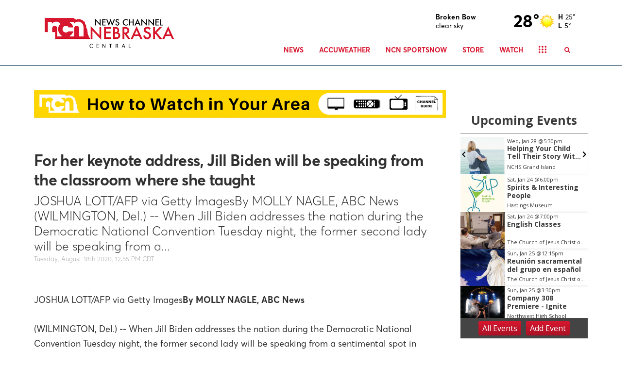

--- FILE ---
content_type: text/javascript
request_url: https://cdn-p.cityspark.com/cdn/OneCol/one.js?v=8
body_size: 171541
content:
/******/ (function(modules) { // webpackBootstrap
/******/ 	// The module cache
/******/ 	var installedModules = {};
/******/
/******/ 	// The require function
/******/ 	function __webpack_require__(moduleId) {
/******/
/******/ 		// Check if module is in cache
/******/ 		if(installedModules[moduleId]) {
/******/ 			return installedModules[moduleId].exports;
/******/ 		}
/******/ 		// Create a new module (and put it into the cache)
/******/ 		var module = installedModules[moduleId] = {
/******/ 			i: moduleId,
/******/ 			l: false,
/******/ 			exports: {}
/******/ 		};
/******/
/******/ 		// Execute the module function
/******/ 		modules[moduleId].call(module.exports, module, module.exports, __webpack_require__);
/******/
/******/ 		// Flag the module as loaded
/******/ 		module.l = true;
/******/
/******/ 		// Return the exports of the module
/******/ 		return module.exports;
/******/ 	}
/******/
/******/
/******/ 	// expose the modules object (__webpack_modules__)
/******/ 	__webpack_require__.m = modules;
/******/
/******/ 	// expose the module cache
/******/ 	__webpack_require__.c = installedModules;
/******/
/******/ 	// define getter function for harmony exports
/******/ 	__webpack_require__.d = function(exports, name, getter) {
/******/ 		if(!__webpack_require__.o(exports, name)) {
/******/ 			Object.defineProperty(exports, name, { enumerable: true, get: getter });
/******/ 		}
/******/ 	};
/******/
/******/ 	// define __esModule on exports
/******/ 	__webpack_require__.r = function(exports) {
/******/ 		if(typeof Symbol !== 'undefined' && Symbol.toStringTag) {
/******/ 			Object.defineProperty(exports, Symbol.toStringTag, { value: 'Module' });
/******/ 		}
/******/ 		Object.defineProperty(exports, '__esModule', { value: true });
/******/ 	};
/******/
/******/ 	// create a fake namespace object
/******/ 	// mode & 1: value is a module id, require it
/******/ 	// mode & 2: merge all properties of value into the ns
/******/ 	// mode & 4: return value when already ns object
/******/ 	// mode & 8|1: behave like require
/******/ 	__webpack_require__.t = function(value, mode) {
/******/ 		if(mode & 1) value = __webpack_require__(value);
/******/ 		if(mode & 8) return value;
/******/ 		if((mode & 4) && typeof value === 'object' && value && value.__esModule) return value;
/******/ 		var ns = Object.create(null);
/******/ 		__webpack_require__.r(ns);
/******/ 		Object.defineProperty(ns, 'default', { enumerable: true, value: value });
/******/ 		if(mode & 2 && typeof value != 'string') for(var key in value) __webpack_require__.d(ns, key, function(key) { return value[key]; }.bind(null, key));
/******/ 		return ns;
/******/ 	};
/******/
/******/ 	// getDefaultExport function for compatibility with non-harmony modules
/******/ 	__webpack_require__.n = function(module) {
/******/ 		var getter = module && module.__esModule ?
/******/ 			function getDefault() { return module['default']; } :
/******/ 			function getModuleExports() { return module; };
/******/ 		__webpack_require__.d(getter, 'a', getter);
/******/ 		return getter;
/******/ 	};
/******/
/******/ 	// Object.prototype.hasOwnProperty.call
/******/ 	__webpack_require__.o = function(object, property) { return Object.prototype.hasOwnProperty.call(object, property); };
/******/
/******/ 	// __webpack_public_path__
/******/ 	__webpack_require__.p = "/";
/******/
/******/
/******/ 	// Load entry module and return exports
/******/ 	return __webpack_require__(__webpack_require__.s = 0);
/******/ })
/************************************************************************/
/******/ ({

/***/ "./node_modules/cache-loader/dist/cjs.js?!./node_modules/ts-loader/index.js?!./node_modules/cache-loader/dist/cjs.js?!./node_modules/vue-loader/lib/index.js?!./src/components/Event2.vue?vue&type=script&lang=ts":
/*!******************************************************************************************************************************************************************************************************************************************************!*\
  !*** ./node_modules/cache-loader/dist/cjs.js??ref--13-0!./node_modules/ts-loader??ref--13-1!./node_modules/cache-loader/dist/cjs.js??ref--1-0!./node_modules/vue-loader/lib??vue-loader-options!./src/components/Event2.vue?vue&type=script&lang=ts ***!
  \******************************************************************************************************************************************************************************************************************************************************/
/*! exports provided: default */
/***/ (function(module, __webpack_exports__, __webpack_require__) {

"use strict";
eval("__webpack_require__.r(__webpack_exports__);\n/* harmony import */ var vue__WEBPACK_IMPORTED_MODULE_0__ = __webpack_require__(/*! vue */ \"./node_modules/vue/dist/vue.esm.js\");\n/// <reference path=\"../def.d.ts\"/>\r\n\r\n/* harmony default export */ __webpack_exports__[\"default\"] = (vue__WEBPACK_IMPORTED_MODULE_0__[\"default\"].extend({\r\n    props: ['ev', 'p', 'width'],\r\n    data: function () {\r\n        var styles = {};\r\n        if (this.ev.MediumImg) {\r\n            styles = { 'background-image': 'url(' + this.ev.MediumImg + ')' };\r\n        }\r\n        return {\r\n            styles: styles\r\n        };\r\n    },\r\n    methods: {},\r\n    computed: {}\r\n}));\r\n\n\n//# sourceURL=webpack:///./src/components/Event2.vue?./node_modules/cache-loader/dist/cjs.js??ref--13-0!./node_modules/ts-loader??ref--13-1!./node_modules/cache-loader/dist/cjs.js??ref--1-0!./node_modules/vue-loader/lib??vue-loader-options");

/***/ }),

/***/ "./node_modules/cache-loader/dist/cjs.js?!./node_modules/ts-loader/index.js?!./node_modules/cache-loader/dist/cjs.js?!./node_modules/vue-loader/lib/index.js?!./src/components/Money.vue?vue&type=script&lang=ts":
/*!*****************************************************************************************************************************************************************************************************************************************************!*\
  !*** ./node_modules/cache-loader/dist/cjs.js??ref--13-0!./node_modules/ts-loader??ref--13-1!./node_modules/cache-loader/dist/cjs.js??ref--1-0!./node_modules/vue-loader/lib??vue-loader-options!./src/components/Money.vue?vue&type=script&lang=ts ***!
  \*****************************************************************************************************************************************************************************************************************************************************/
/*! exports provided: default */
/***/ (function(module, __webpack_exports__, __webpack_require__) {

"use strict";
eval("__webpack_require__.r(__webpack_exports__);\n/* harmony import */ var vue__WEBPACK_IMPORTED_MODULE_0__ = __webpack_require__(/*! vue */ \"./node_modules/vue/dist/vue.esm.js\");\n/// <reference path=\"../def.d.ts\"/>\r\n/// <reference path=\"defs.d.ts\"/>\r\n\r\n/* harmony default export */ __webpack_exports__[\"default\"] = (vue__WEBPACK_IMPORTED_MODULE_0__[\"default\"].extend({\r\n    props: ['p'],\r\n    data: function () {\r\n        return {\r\n            did: \"csMonOne\"\r\n        };\r\n    },\r\n    mounted: function () {\r\n        this.loadAds();\r\n    },\r\n    methods: {\r\n        loadAds: function () {\r\n            var money = this.$el;\r\n            if (money) {\r\n                var scripts = money.querySelectorAll('script');\r\n                var preservedScriptAttributes = {\r\n                    type: true,\r\n                    src: true,\r\n                    noModule: true,\r\n                    async: true\r\n                };\r\n                [].forEach.call(scripts, function ($script) {\r\n                    var typeAttr = $script.getAttribute('type');\r\n                    var s = document.createElement('script');\r\n                    var i;\r\n                    for (i in preservedScriptAttributes) {\r\n                        if ($script[i]) {\r\n                            s[i] = $script[i];\r\n                        }\r\n                    }\r\n                    if (!$script.src) {\r\n                        s.textContent = $script.innerText;\r\n                    }\r\n                    // re-insert the script tag so it executes.\r\n                    money.appendChild(s);\r\n                });\r\n            }\r\n            else {\r\n                console.log(\"No M\");\r\n            }\r\n        }\r\n    }\r\n}));\r\n\n\n//# sourceURL=webpack:///./src/components/Money.vue?./node_modules/cache-loader/dist/cjs.js??ref--13-0!./node_modules/ts-loader??ref--13-1!./node_modules/cache-loader/dist/cjs.js??ref--1-0!./node_modules/vue-loader/lib??vue-loader-options");

/***/ }),

/***/ "./node_modules/cache-loader/dist/cjs.js?!./node_modules/ts-loader/index.js?!./node_modules/cache-loader/dist/cjs.js?!./node_modules/vue-loader/lib/index.js?!./src/components/PromoEvent.vue?vue&type=script&lang=ts":
/*!**********************************************************************************************************************************************************************************************************************************************************!*\
  !*** ./node_modules/cache-loader/dist/cjs.js??ref--13-0!./node_modules/ts-loader??ref--13-1!./node_modules/cache-loader/dist/cjs.js??ref--1-0!./node_modules/vue-loader/lib??vue-loader-options!./src/components/PromoEvent.vue?vue&type=script&lang=ts ***!
  \**********************************************************************************************************************************************************************************************************************************************************/
/*! exports provided: default */
/***/ (function(module, __webpack_exports__, __webpack_require__) {

"use strict";
eval("__webpack_require__.r(__webpack_exports__);\n/* harmony import */ var vue__WEBPACK_IMPORTED_MODULE_0__ = __webpack_require__(/*! vue */ \"./node_modules/vue/dist/vue.esm.js\");\n/// <reference path=\"../def.d.ts\"/>\r\n\r\n/* harmony default export */ __webpack_exports__[\"default\"] = (vue__WEBPACK_IMPORTED_MODULE_0__[\"default\"].extend({\r\n    props: ['ev', 'p', 'width'],\r\n    data: function () {\r\n        var styles = {};\r\n        if (this.ev.MediumImg) {\r\n            styles = { 'background-image': 'url(' + this.ev.MediumImg + ')' };\r\n        }\r\n        return {\r\n            styles: styles\r\n        };\r\n    },\r\n    methods: {},\r\n    computed: {}\r\n}));\r\n\n\n//# sourceURL=webpack:///./src/components/PromoEvent.vue?./node_modules/cache-loader/dist/cjs.js??ref--13-0!./node_modules/ts-loader??ref--13-1!./node_modules/cache-loader/dist/cjs.js??ref--1-0!./node_modules/vue-loader/lib??vue-loader-options");

/***/ }),

/***/ "./node_modules/cache-loader/dist/cjs.js?!./node_modules/ts-loader/index.js?!./node_modules/cache-loader/dist/cjs.js?!./node_modules/vue-loader/lib/index.js?!./src/components/Widget.vue?vue&type=script&lang=ts":
/*!******************************************************************************************************************************************************************************************************************************************************!*\
  !*** ./node_modules/cache-loader/dist/cjs.js??ref--13-0!./node_modules/ts-loader??ref--13-1!./node_modules/cache-loader/dist/cjs.js??ref--1-0!./node_modules/vue-loader/lib??vue-loader-options!./src/components/Widget.vue?vue&type=script&lang=ts ***!
  \******************************************************************************************************************************************************************************************************************************************************/
/*! exports provided: default */
/***/ (function(module, __webpack_exports__, __webpack_require__) {

"use strict";
eval("__webpack_require__.r(__webpack_exports__);\n/* harmony import */ var tslib__WEBPACK_IMPORTED_MODULE_0__ = __webpack_require__(/*! tslib */ \"./node_modules/tslib/tslib.es6.js\");\n/* harmony import */ var _Event2_vue__WEBPACK_IMPORTED_MODULE_1__ = __webpack_require__(/*! ./Event2.vue */ \"./src/components/Event2.vue\");\n/* harmony import */ var _PromoEvent_vue__WEBPACK_IMPORTED_MODULE_2__ = __webpack_require__(/*! ./PromoEvent.vue */ \"./src/components/PromoEvent.vue\");\n/* harmony import */ var _Money_vue__WEBPACK_IMPORTED_MODULE_3__ = __webpack_require__(/*! ./Money.vue */ \"./src/components/Money.vue\");\n/* harmony import */ var vue_property_decorator__WEBPACK_IMPORTED_MODULE_4__ = __webpack_require__(/*! vue-property-decorator */ \"./node_modules/vue-property-decorator/lib/vue-property-decorator.js\");\n/* harmony import */ var hooper__WEBPACK_IMPORTED_MODULE_5__ = __webpack_require__(/*! hooper */ \"./node_modules/hooper/dist/hooper.esm.js\");\n/* harmony import */ var hooper_dist_hooper_css__WEBPACK_IMPORTED_MODULE_6__ = __webpack_require__(/*! hooper/dist/hooper.css */ \"./node_modules/hooper/dist/hooper.css\");\n/* harmony import */ var hooper_dist_hooper_css__WEBPACK_IMPORTED_MODULE_6___default = /*#__PURE__*/__webpack_require__.n(hooper_dist_hooper_css__WEBPACK_IMPORTED_MODULE_6__);\n/// <reference path=\"../def.d.ts\"/>\r\n\r\n\r\n\r\n\r\n\r\n\r\n\r\nvar Widget = /** @class */ (function (_super) {\r\n    Object(tslib__WEBPACK_IMPORTED_MODULE_0__[\"__extends\"])(Widget, _super);\r\n    function Widget() {\r\n        var _this = _super !== null && _super.apply(this, arguments) || this;\r\n        _this.p = _this.page;\r\n        _this.noPromo = false;\r\n        _this.width = 1200;\r\n        _this.breaks = {\r\n            maxWidth: 1500,\r\n            twoStart: 940,\r\n            oneStart: 700,\r\n            horizPromo: 520\r\n        };\r\n        return _this;\r\n    }\r\n    Object.defineProperty(Widget.prototype, \"settings\", {\r\n        get: function () {\r\n            var start = this.page.height;\r\n            start = start - 42;\r\n            if (this.page.col1) {\r\n                start = start - 35;\r\n            }\r\n            return {\r\n                height: start + \"px\",\r\n                'overflow-y': \"auto\",\r\n                'overflow-x': \"hidden\"\r\n            };\r\n        },\r\n        enumerable: false,\r\n        configurable: true\r\n    });\r\n    Object.defineProperty(Widget.prototype, \"showPromoSlider\", {\r\n        get: function () {\r\n            if (this.page.ex && this.page.ex.sponsor) {\r\n                return true;\r\n            }\r\n            if (this.page.PromoEvents && this.page.PromoEvents.length > 0) {\r\n                return true;\r\n            }\r\n            return false;\r\n        },\r\n        enumerable: false,\r\n        configurable: true\r\n    });\r\n    Object.defineProperty(Widget.prototype, \"slideAuto\", {\r\n        get: function () {\r\n            var count = 0;\r\n            if (this.page.ex) {\r\n                count++;\r\n            }\r\n            if (this.page.PromoEvents && this.page.PromoEvents.length > 0) {\r\n                count += this.page.PromoEvents.length;\r\n            }\r\n            return count > 1;\r\n        },\r\n        enumerable: false,\r\n        configurable: true\r\n    });\r\n    Widget.prototype.created = function () {\r\n        if (this.page.ad) {\r\n            this.page.ad = this.page.ad.replace(new RegExp(\"\\\\|\\\\|\\\\|\\\\|\", 'g'), \"script\");\r\n        }\r\n        var dates = { shortDate: 'mmm dd', longDate: 'ddd, mmm dd', shrtDate: 'mmm d', longerDate: 'dddd, mmmm dd, yyyy' };\r\n        if (this.page.formatDate == 2) {\r\n            dates.shortDate = 'dd mmm';\r\n            dates.shortDate = 'd mmm';\r\n            dates.longDate = 'ddd, dd mmm';\r\n            dates.longerDate = 'dddd, dd mmmm, yyyy';\r\n        }\r\n        else if (this.page.formatDate == 3) {\r\n            dates.longerDate = 'dddd, yyyy mmmm dd';\r\n        }\r\n        this.page.dates = dates;\r\n        this.noPromo = this.page.PromoEvents == null || this.page.PromoEvents.length == 0;\r\n    };\r\n    Widget.prototype.mounted = function () {\r\n        this.$nextTick(function () {\r\n            this.handleResize(null);\r\n            window.addEventListener('resize', this.handleResize);\r\n        });\r\n    };\r\n    Widget.prototype.handleResize = function (event) {\r\n        this.width = this.$el.clientWidth;\r\n    };\r\n    Object(tslib__WEBPACK_IMPORTED_MODULE_0__[\"__decorate\"])([\r\n        Object(vue_property_decorator__WEBPACK_IMPORTED_MODULE_4__[\"Prop\"])()\r\n    ], Widget.prototype, \"page\", void 0);\r\n    Widget = Object(tslib__WEBPACK_IMPORTED_MODULE_0__[\"__decorate\"])([\r\n        Object(vue_property_decorator__WEBPACK_IMPORTED_MODULE_4__[\"Component\"])({\r\n            components: {\r\n                EventsComponent: _Event2_vue__WEBPACK_IMPORTED_MODULE_1__[\"default\"], Money: _Money_vue__WEBPACK_IMPORTED_MODULE_3__[\"default\"], Hooper: hooper__WEBPACK_IMPORTED_MODULE_5__[\"Hooper\"], Slide: hooper__WEBPACK_IMPORTED_MODULE_5__[\"Slide\"], Navigation: hooper__WEBPACK_IMPORTED_MODULE_5__[\"Navigation\"], PromoEvent: _PromoEvent_vue__WEBPACK_IMPORTED_MODULE_2__[\"default\"]\r\n            }\r\n        })\r\n    ], Widget);\r\n    return Widget;\r\n}(vue_property_decorator__WEBPACK_IMPORTED_MODULE_4__[\"Vue\"]));\r\n/* harmony default export */ __webpack_exports__[\"default\"] = (Widget);\r\n\n\n//# sourceURL=webpack:///./src/components/Widget.vue?./node_modules/cache-loader/dist/cjs.js??ref--13-0!./node_modules/ts-loader??ref--13-1!./node_modules/cache-loader/dist/cjs.js??ref--1-0!./node_modules/vue-loader/lib??vue-loader-options");

/***/ }),

/***/ "./node_modules/cache-loader/dist/cjs.js?{\"cacheDirectory\":\"node_modules/.cache/vue-loader\",\"cacheIdentifier\":\"5a269af8-vue-loader-template\"}!./node_modules/vue-loader/lib/loaders/templateLoader.js?!./node_modules/cache-loader/dist/cjs.js?!./node_modules/vue-loader/lib/index.js?!./src/components/Event2.vue?vue&type=template&id=24225b08&scoped=true":
/*!**********************************************************************************************************************************************************************************************************************************************************************************************************************************************************************************************************!*\
  !*** ./node_modules/cache-loader/dist/cjs.js?{"cacheDirectory":"node_modules/.cache/vue-loader","cacheIdentifier":"5a269af8-vue-loader-template"}!./node_modules/vue-loader/lib/loaders/templateLoader.js??vue-loader-options!./node_modules/cache-loader/dist/cjs.js??ref--1-0!./node_modules/vue-loader/lib??vue-loader-options!./src/components/Event2.vue?vue&type=template&id=24225b08&scoped=true ***!
  \**********************************************************************************************************************************************************************************************************************************************************************************************************************************************************************************************************/
/*! exports provided: render, staticRenderFns */
/***/ (function(module, __webpack_exports__, __webpack_require__) {

"use strict";
eval("__webpack_require__.r(__webpack_exports__);\n/* harmony export (binding) */ __webpack_require__.d(__webpack_exports__, \"render\", function() { return render; });\n/* harmony export (binding) */ __webpack_require__.d(__webpack_exports__, \"staticRenderFns\", function() { return staticRenderFns; });\nvar render = function () {\n  var _vm = this\n  var _h = _vm.$createElement\n  var _c = _vm._self._c || _h\n  return _c(\n    \"div\",\n    {\n      staticClass: \"csErap\",\n      attrs: { itemtype: \"http://data-vocabulary.org/Event\" },\n    },\n    [\n      _c(\n        \"a\",\n        {\n          attrs: {\n            href: _vm.ev.Url,\n            target: _vm.p.ex.openHere ? \"_top\" : \"_blank\",\n          },\n          on: {\n            click: function ($event) {\n              return _vm.csTrack(_vm.ev)\n            },\n          },\n        },\n        [\n          _c(\"div\", {\n            staticClass: \"csimg\",\n            class: { csNoImg: !_vm.ev.MediumImg, csImg: _vm.ev.MediumImg },\n            style: _vm.styles,\n          }),\n          _c(\"div\", { staticClass: \"eventInfo\" }, [\n            _c(\"div\", { staticClass: \"csTime\" }, [\n              _c(\n                \"span\",\n                { staticClass: \"csDate\", attrs: { itemprop: \"startDate\" } },\n                [\n                  _vm._v(\n                    _vm._s(\n                      _vm._f(\"date2\")(_vm.ev.DateStart, _vm.p.dates.longDate)\n                    ) + \" \"\n                  ),\n                  _vm.ev.HasTime\n                    ? _c(\"span\", [\n                        _vm._v(\n                          \"@\" +\n                            _vm._s(_vm._f(\"date2\")(_vm.ev.DateStart, \"h:MMtt\"))\n                        ),\n                      ])\n                    : _vm._e(),\n                ]\n              ),\n            ]),\n            _c(\"div\", [\n              _c(\"div\", { staticClass: \"cs_h2\", attrs: { itemprop: \"name\" } }, [\n                _c(\"span\", [_vm._v(_vm._s(_vm.ev.Name))]),\n              ]),\n            ]),\n            _vm.ev.Venue\n              ? _c(\"div\", { staticClass: \"csP csVenue\" }, [\n                  _c(\n                    \"span\",\n                    {\n                      directives: [\n                        {\n                          name: \"show\",\n                          rawName: \"v-show\",\n                          value: _vm.ev.Venue,\n                          expression: \"ev.Venue\",\n                        },\n                      ],\n                    },\n                    [_vm._v(_vm._s(_vm.ev.Venue) + \" \")]\n                  ),\n                ])\n              : _c(\"div\", { staticClass: \"csP citySt\" }, [\n                  _c(\n                    \"span\",\n                    { staticClass: \"csLoc\", attrs: { itemprop: \"locality\" } },\n                    [_vm._v(_vm._s(_vm.ev.CityState))]\n                  ),\n                ]),\n          ]),\n        ]\n      ),\n    ]\n  )\n}\nvar staticRenderFns = []\nrender._withStripped = true\n\n\n\n//# sourceURL=webpack:///./src/components/Event2.vue?./node_modules/cache-loader/dist/cjs.js?%7B%22cacheDirectory%22:%22node_modules/.cache/vue-loader%22,%22cacheIdentifier%22:%225a269af8-vue-loader-template%22%7D!./node_modules/vue-loader/lib/loaders/templateLoader.js??vue-loader-options!./node_modules/cache-loader/dist/cjs.js??ref--1-0!./node_modules/vue-loader/lib??vue-loader-options");

/***/ }),

/***/ "./node_modules/cache-loader/dist/cjs.js?{\"cacheDirectory\":\"node_modules/.cache/vue-loader\",\"cacheIdentifier\":\"5a269af8-vue-loader-template\"}!./node_modules/vue-loader/lib/loaders/templateLoader.js?!./node_modules/cache-loader/dist/cjs.js?!./node_modules/vue-loader/lib/index.js?!./src/components/Money.vue?vue&type=template&id=eeb8a680&scoped=true":
/*!*********************************************************************************************************************************************************************************************************************************************************************************************************************************************************************************************************!*\
  !*** ./node_modules/cache-loader/dist/cjs.js?{"cacheDirectory":"node_modules/.cache/vue-loader","cacheIdentifier":"5a269af8-vue-loader-template"}!./node_modules/vue-loader/lib/loaders/templateLoader.js??vue-loader-options!./node_modules/cache-loader/dist/cjs.js??ref--1-0!./node_modules/vue-loader/lib??vue-loader-options!./src/components/Money.vue?vue&type=template&id=eeb8a680&scoped=true ***!
  \*********************************************************************************************************************************************************************************************************************************************************************************************************************************************************************************************************/
/*! exports provided: render, staticRenderFns */
/***/ (function(module, __webpack_exports__, __webpack_require__) {

"use strict";
eval("__webpack_require__.r(__webpack_exports__);\n/* harmony export (binding) */ __webpack_require__.d(__webpack_exports__, \"render\", function() { return render; });\n/* harmony export (binding) */ __webpack_require__.d(__webpack_exports__, \"staticRenderFns\", function() { return staticRenderFns; });\nvar render = function () {\n  var _vm = this\n  var _h = _vm.$createElement\n  var _c = _vm._self._c || _h\n  return _c(\"div\", {\n    staticStyle: {\n      margin: \"0\",\n      height: \"250px\",\n      width: \"300px\",\n      overflow: \"hidden\",\n      csfakeit: \"5\",\n    },\n    domProps: { innerHTML: _vm._s(_vm.p.ad) },\n  })\n}\nvar staticRenderFns = []\nrender._withStripped = true\n\n\n\n//# sourceURL=webpack:///./src/components/Money.vue?./node_modules/cache-loader/dist/cjs.js?%7B%22cacheDirectory%22:%22node_modules/.cache/vue-loader%22,%22cacheIdentifier%22:%225a269af8-vue-loader-template%22%7D!./node_modules/vue-loader/lib/loaders/templateLoader.js??vue-loader-options!./node_modules/cache-loader/dist/cjs.js??ref--1-0!./node_modules/vue-loader/lib??vue-loader-options");

/***/ }),

/***/ "./node_modules/cache-loader/dist/cjs.js?{\"cacheDirectory\":\"node_modules/.cache/vue-loader\",\"cacheIdentifier\":\"5a269af8-vue-loader-template\"}!./node_modules/vue-loader/lib/loaders/templateLoader.js?!./node_modules/cache-loader/dist/cjs.js?!./node_modules/vue-loader/lib/index.js?!./src/components/PromoEvent.vue?vue&type=template&id=45c6710a&scoped=true":
/*!**************************************************************************************************************************************************************************************************************************************************************************************************************************************************************************************************************!*\
  !*** ./node_modules/cache-loader/dist/cjs.js?{"cacheDirectory":"node_modules/.cache/vue-loader","cacheIdentifier":"5a269af8-vue-loader-template"}!./node_modules/vue-loader/lib/loaders/templateLoader.js??vue-loader-options!./node_modules/cache-loader/dist/cjs.js??ref--1-0!./node_modules/vue-loader/lib??vue-loader-options!./src/components/PromoEvent.vue?vue&type=template&id=45c6710a&scoped=true ***!
  \**************************************************************************************************************************************************************************************************************************************************************************************************************************************************************************************************************/
/*! exports provided: render, staticRenderFns */
/***/ (function(module, __webpack_exports__, __webpack_require__) {

"use strict";
eval("__webpack_require__.r(__webpack_exports__);\n/* harmony export (binding) */ __webpack_require__.d(__webpack_exports__, \"render\", function() { return render; });\n/* harmony export (binding) */ __webpack_require__.d(__webpack_exports__, \"staticRenderFns\", function() { return staticRenderFns; });\nvar render = function () {\n  var _vm = this\n  var _h = _vm.$createElement\n  var _c = _vm._self._c || _h\n  return _c(\n    \"div\",\n    {\n      staticClass: \"csErap\",\n      attrs: { itemtype: \"http://data-vocabulary.org/Event\" },\n    },\n    [\n      _c(\n        \"a\",\n        {\n          attrs: {\n            href: _vm.ev.Url,\n            target: _vm.p.ex.openHere ? \"_top\" : \"_blank\",\n          },\n          on: {\n            click: function ($event) {\n              return _vm.csTrack(_vm.ev)\n            },\n          },\n        },\n        [\n          _c(\"div\", {\n            staticClass: \"csimg\",\n            class: { csNoImg: !_vm.ev.MediumImg, csImg: _vm.ev.MediumImg },\n            style: _vm.styles,\n          }),\n          _c(\"div\", { staticClass: \"eventInfo\" }, [\n            _c(\"div\", { staticClass: \"csTime\" }, [\n              _c(\n                \"span\",\n                { staticClass: \"csDate\", attrs: { itemprop: \"startDate\" } },\n                [\n                  _vm._v(\n                    _vm._s(\n                      _vm._f(\"date2\")(_vm.ev.DateStart, _vm.p.dates.longDate)\n                    ) + \" \"\n                  ),\n                  _vm.ev.HasTime\n                    ? _c(\"span\", [\n                        _vm._v(\n                          \"@\" +\n                            _vm._s(_vm._f(\"date2\")(_vm.ev.DateStart, \"h:MMtt\"))\n                        ),\n                      ])\n                    : _vm._e(),\n                  _vm.width > 295\n                    ? _c(\"span\", { staticClass: \"csSpon csHighlight-sm\" }, [\n                        _vm._v(\"Sponsored\"),\n                      ])\n                    : _vm._e(),\n                ]\n              ),\n            ]),\n            _c(\"div\", [\n              _c(\"div\", { staticClass: \"cs_h2\", attrs: { itemprop: \"name\" } }, [\n                _c(\"span\", [_vm._v(_vm._s(_vm.ev.Name))]),\n              ]),\n            ]),\n            _vm.ev.Venue\n              ? _c(\"div\", { staticClass: \"csP csVenue\" }, [\n                  _c(\n                    \"span\",\n                    {\n                      directives: [\n                        {\n                          name: \"show\",\n                          rawName: \"v-show\",\n                          value: _vm.ev.Venue,\n                          expression: \"ev.Venue\",\n                        },\n                      ],\n                    },\n                    [_vm._v(_vm._s(_vm.ev.Venue) + \" \"), _c(\"br\")]\n                  ),\n                ])\n              : _c(\"div\", { staticClass: \"csP citySt\" }, [\n                  _c(\n                    \"span\",\n                    { staticClass: \"csLoc\", attrs: { itemprop: \"locality\" } },\n                    [_vm._v(_vm._s(_vm.ev.CityState))]\n                  ),\n                  _c(\"span\", [\n                    _vm._v(\n                      _vm._s(_vm._f(\"number\")(_vm.ev.Distance, 1)) +\n                        \" \" +\n                        _vm._s(_vm.p.metric ? \"km\" : \"mi\")\n                    ),\n                  ]),\n                ]),\n          ]),\n        ]\n      ),\n    ]\n  )\n}\nvar staticRenderFns = []\nrender._withStripped = true\n\n\n\n//# sourceURL=webpack:///./src/components/PromoEvent.vue?./node_modules/cache-loader/dist/cjs.js?%7B%22cacheDirectory%22:%22node_modules/.cache/vue-loader%22,%22cacheIdentifier%22:%225a269af8-vue-loader-template%22%7D!./node_modules/vue-loader/lib/loaders/templateLoader.js??vue-loader-options!./node_modules/cache-loader/dist/cjs.js??ref--1-0!./node_modules/vue-loader/lib??vue-loader-options");

/***/ }),

/***/ "./node_modules/cache-loader/dist/cjs.js?{\"cacheDirectory\":\"node_modules/.cache/vue-loader\",\"cacheIdentifier\":\"5a269af8-vue-loader-template\"}!./node_modules/vue-loader/lib/loaders/templateLoader.js?!./node_modules/cache-loader/dist/cjs.js?!./node_modules/vue-loader/lib/index.js?!./src/components/Widget.vue?vue&type=template&id=4ca18318&scoped=true":
/*!**********************************************************************************************************************************************************************************************************************************************************************************************************************************************************************************************************!*\
  !*** ./node_modules/cache-loader/dist/cjs.js?{"cacheDirectory":"node_modules/.cache/vue-loader","cacheIdentifier":"5a269af8-vue-loader-template"}!./node_modules/vue-loader/lib/loaders/templateLoader.js??vue-loader-options!./node_modules/cache-loader/dist/cjs.js??ref--1-0!./node_modules/vue-loader/lib??vue-loader-options!./src/components/Widget.vue?vue&type=template&id=4ca18318&scoped=true ***!
  \**********************************************************************************************************************************************************************************************************************************************************************************************************************************************************************************************************/
/*! exports provided: render, staticRenderFns */
/***/ (function(module, __webpack_exports__, __webpack_require__) {

"use strict";
eval("__webpack_require__.r(__webpack_exports__);\n/* harmony export (binding) */ __webpack_require__.d(__webpack_exports__, \"render\", function() { return render; });\n/* harmony export (binding) */ __webpack_require__.d(__webpack_exports__, \"staticRenderFns\", function() { return staticRenderFns; });\nvar render = function () {\n  var _vm = this\n  var _h = _vm.$createElement\n  var _c = _vm._self._c || _h\n  return _c(\"div\", { staticClass: \"csGWrap csBackground\" }, [\n    _c(\"div\", { staticClass: \"csCol csCol1\" }, [\n      _vm.page.col1\n        ? _c(\"div\", { staticClass: \"cs_head\" }, [\n            _c(\"div\", { staticClass: \"csColHead\" }, [\n              _c(\"span\", [_vm._v(_vm._s(_vm.page.col1))]),\n              _c(\"hr\", {\n                staticStyle: {\n                  margin: \"10px 0 2px 0\",\n                  border: \"0\",\n                  \"border-top\": \"1px solid rgba(0,0,0,.5)\",\n                },\n                attrs: { \"data-v-4ca18318\": \"\" },\n              }),\n            ]),\n          ])\n        : _vm._e(),\n      _c(\n        \"div\",\n        { staticClass: \"csEventAll\", style: _vm.settings },\n        [\n          _vm.showPromoSlider\n            ? _c(\n                \"hooper\",\n                {\n                  attrs: {\n                    \"auto-play\": _vm.slideAuto,\n                    \"infinite-scroll\": _vm.slideAuto,\n                    \"play-speed\": 5000,\n                    transition: 500,\n                  },\n                },\n                [\n                  _vm.p.ex.sponsor\n                    ? _c(\"slide\", [\n                        _c(\"div\", { staticClass: \"csSponsorSide\" }, [\n                          _c(\"div\", { staticClass: \"csSponsor\" }, [\n                            _c(\n                              \"a\",\n                              {\n                                attrs: {\n                                  href: _vm.p.ex.sponsor.linkUrl,\n                                  target: \"_blank\",\n                                },\n                              },\n                              [\n                                _c(\"img\", {\n                                  staticClass: \"csSponsorImg\",\n                                  attrs: {\n                                    src: _vm.p.ex.sponsor.imageUrl,\n                                    alt:\n                                      \"This calendar brought to you by: \" +\n                                      _vm.p.ex.sponsor.sponsorName,\n                                  },\n                                }),\n                              ]\n                            ),\n                          ]),\n                        ]),\n                      ])\n                    : _vm._e(),\n                  _vm._l(_vm.p.PromoEvents, function (ev, indx) {\n                    return _c(\n                      \"slide\",\n                      { key: \"P\" + ev.Id, attrs: { index: indx } },\n                      [\n                        _c(\"promo-event\", {\n                          attrs: { ev: ev, p: _vm.p, width: _vm.width },\n                        }),\n                      ],\n                      1\n                    )\n                  }),\n                  _c(\"navigation\", {\n                    attrs: { slot: \"hooper-addons\" },\n                    slot: \"hooper-addons\",\n                  }),\n                ],\n                2\n              )\n            : _vm._e(),\n          _c(\n            \"div\",\n            { staticStyle: { \"padding-top\": \"3px\" } },\n            _vm._l(_vm.p.Events, function (ev) {\n              return _c(\"events-component\", {\n                key: ev.Id,\n                attrs: { ev: ev, p: _vm.p, width: _vm.width },\n              })\n            }),\n            1\n          ),\n        ],\n        1\n      ),\n      _c(\"div\", { staticClass: \"csBtnWrap csColBtm csBottomLinks\" }, [\n        _c(\"div\", { staticClass: \"csBtn\" }, [\n          _c(\n            \"a\",\n            {\n              staticClass: \"csHighlight-sm\",\n              staticStyle: { \"background-color\": \"#bd272c\", color: \"white\" },\n              attrs: {\n                target: _vm.page.ex.openHere ? \"_top\" : \"_blank\",\n                href: _vm.page.ex.seeAllEventsLink,\n              },\n            },\n            [\n              _c(\"span\", { staticClass: \"all-events\" }, [\n                _vm.width > 275 ? _c(\"span\", [_vm._v(\"See \")]) : _vm._e(),\n                _vm._v(\"All Events\"),\n              ]),\n            ]\n          ),\n        ]),\n        _vm.page.ex.allowUserSubmission\n          ? _c(\"div\", { staticClass: \"csBtn cs5\" }, [\n              _c(\n                \"a\",\n                {\n                  staticClass: \"csHighlight-sm\",\n                  staticStyle: {\n                    \"background-color\": \"#bd272c\",\n                    color: \"white\",\n                  },\n                  attrs: {\n                    target: \"_blank\",\n                    href: _vm.page.ex.addYourEventLink,\n                  },\n                },\n                [\n                  _c(\"span\", { staticClass: \"all-events\" }, [\n                    _vm._v(\"Add \"),\n                    _vm.width > 275 ? _c(\"span\", [_vm._v(\"Your\")]) : _vm._e(),\n                    _vm._v(\" Event\"),\n                  ]),\n                ]\n              ),\n            ])\n          : _vm._e(),\n      ]),\n    ]),\n    _vm.p.ad\n      ? _c(\n          \"div\",\n          {\n            staticClass: \"csMon\",\n            staticStyle: { \"padding-top\": \"20px\", width: \"100%\" },\n          },\n          [_c(\"money\", { attrs: { p: _vm.p } })],\n          1\n        )\n      : _vm._e(),\n  ])\n}\nvar staticRenderFns = []\nrender._withStripped = true\n\n\n\n//# sourceURL=webpack:///./src/components/Widget.vue?./node_modules/cache-loader/dist/cjs.js?%7B%22cacheDirectory%22:%22node_modules/.cache/vue-loader%22,%22cacheIdentifier%22:%225a269af8-vue-loader-template%22%7D!./node_modules/vue-loader/lib/loaders/templateLoader.js??vue-loader-options!./node_modules/cache-loader/dist/cjs.js??ref--1-0!./node_modules/vue-loader/lib??vue-loader-options");

/***/ }),

/***/ "./node_modules/css-loader/dist/cjs.js?!./node_modules/postcss-loader/src/index.js?!./node_modules/hooper/dist/hooper.css":
/*!*********************************************************************************************************************************************************!*\
  !*** ./node_modules/css-loader/dist/cjs.js??ref--7-oneOf-3-1!./node_modules/postcss-loader/src??ref--7-oneOf-3-2!./node_modules/hooper/dist/hooper.css ***!
  \*********************************************************************************************************************************************************/
/*! no static exports found */
/***/ (function(module, exports, __webpack_require__) {

eval("// Imports\nvar ___CSS_LOADER_API_IMPORT___ = __webpack_require__(/*! ../../css-loader/dist/runtime/api.js */ \"./node_modules/css-loader/dist/runtime/api.js\");\nexports = ___CSS_LOADER_API_IMPORT___(false);\n// Module\nexports.push([module.i, \".hooper-slide {\\n  -ms-flex-negative: 0;\\n      flex-shrink: 0;\\n  height: 100%;\\n  margin: 0;\\n  padding: 0;\\n  list-style: none;\\n}\\n.hooper-progress {\\n  position: absolute;\\n  top: 0;\\n  right: 0;\\n  left: 0;\\n  height: 4px;\\n  background-color: #efefef;\\n}\\n.hooper-progress-inner {\\n  height: 100%;\\n  background-color: #4285f4;\\n  -webkit-transition: 300ms;\\n  transition: 300ms;\\n}\\n.hooper-pagination {\\n  position: absolute;\\n  bottom: 0;\\n  right: 50%;\\n  -webkit-transform: translateX(50%);\\n          transform: translateX(50%);\\n  display: -webkit-box;\\n  display: -ms-flexbox;\\n  display: flex;\\n  padding: 5px 10px;\\n}\\n.hooper-indicators {\\n  display: -webkit-box;\\n  display: -ms-flexbox;\\n  display: flex;\\n  list-style: none;\\n  margin: 0;\\n  padding: 0;\\n}\\n.hooper-indicator:hover,\\n.hooper-indicator.is-active {\\n  background-color: #4285f4;\\n}\\n.hooper-indicator {\\n  margin: 0 2px;\\n  width: 12px;\\n  height: 4px;\\n  border-radius: 4px;\\n  border: none;\\n  padding: 0;\\n  background-color: #fff;\\n  cursor: pointer;\\n}\\n.hooper-pagination.is-vertical {\\n  bottom: auto;\\n  right: 0;\\n  top: 50%;\\n  -webkit-transform: translateY(-50%);\\n          transform: translateY(-50%);\\n}\\n.hooper-pagination.is-vertical .hooper-indicators {\\n  -webkit-box-orient: vertical;\\n  -webkit-box-direction: normal;\\n      -ms-flex-direction: column;\\n          flex-direction: column;\\n}\\n.hooper-pagination.is-vertical .hooper-indicator {\\n  width: 6px;\\n}\\n.hooper-next,\\n.hooper-prev {\\n  background-color: transparent;\\n  border: none;\\n  padding: 1em;\\n  position: absolute;\\n  top: 50%;\\n  -webkit-transform: translateY(-50%);\\n          transform: translateY(-50%);\\n  cursor: pointer;\\n}\\n.hooper-next.is-disabled,\\n.hooper-prev.is-disabled {\\n  opacity: 0.3;\\n  cursor: not-allowed;\\n}\\n.hooper-next {\\n  right: 0;\\n}\\n.hooper-prev {\\n  left: 0;\\n}\\n.hooper-navigation.is-vertical .hooper-next {\\n  top: auto;\\n  bottom: 0;\\n  -webkit-transform: initial;\\n          transform: initial;\\n}\\n.hooper-navigation.is-vertical .hooper-prev {\\n  top: 0;\\n  bottom: auto;\\n  right: 0;\\n  left: auto;\\n  -webkit-transform: initial;\\n          transform: initial;\\n}\\n.hooper-navigation.is-rtl .hooper-prev {\\n  left: auto;\\n  right: 0;\\n}\\n.hooper-navigation.is-rtl .hooper-next {\\n  right: auto;\\n  left: 0;\\n}\\n.hooper {\\n  position: relative;\\n  -webkit-box-sizing: border-box;\\n          box-sizing: border-box;\\n  width: 100%;\\n  height: 200px;\\n}\\n.hooper * {\\n  -webkit-box-sizing: border-box;\\n          box-sizing: border-box;\\n}\\n.hooper-list {\\n  overflow: hidden;\\n  width: 100%;\\n  height: 100%;\\n}\\n.hooper-track {\\n  display: -webkit-box;\\n  display: -ms-flexbox;\\n  display: flex;\\n  -webkit-box-sizing: border-box;\\n          box-sizing: border-box;\\n  width: 100%;\\n  height: 100%;\\n  padding: 0;\\n  margin: 0;\\n}\\n.hooper.is-vertical .hooper-track {\\n  -webkit-box-orient: vertical;\\n  -webkit-box-direction: normal;\\n      -ms-flex-direction: column;\\n          flex-direction: column;\\n  height: 200px;\\n}\\n\\n.hooper.is-rtl {\\n  direction: rtl;\\n}\\n\\n.hooper-sr-only {\\n  position: absolute;\\n  width: 1px;\\n  height: 1px;\\n  padding: 0;\\n  margin: -1px;\\n  overflow: hidden;\\n  clip: rect(0, 0, 0, 0);\\n  border: 0;\\n}\", \"\"]);\n// Exports\nmodule.exports = exports;\n\n\n//# sourceURL=webpack:///./node_modules/hooper/dist/hooper.css?./node_modules/css-loader/dist/cjs.js??ref--7-oneOf-3-1!./node_modules/postcss-loader/src??ref--7-oneOf-3-2");

/***/ }),

/***/ "./node_modules/css-loader/dist/cjs.js?!./node_modules/vue-loader/lib/loaders/stylePostLoader.js!./node_modules/postcss-loader/src/index.js?!./node_modules/cache-loader/dist/cjs.js?!./node_modules/vue-loader/lib/index.js?!./src/components/Widget.vue?vue&type=style&index=0&id=4ca18318&lang=css":
/*!********************************************************************************************************************************************************************************************************************************************************************************************************************************************************!*\
  !*** ./node_modules/css-loader/dist/cjs.js??ref--7-oneOf-1-1!./node_modules/vue-loader/lib/loaders/stylePostLoader.js!./node_modules/postcss-loader/src??ref--7-oneOf-1-2!./node_modules/cache-loader/dist/cjs.js??ref--1-0!./node_modules/vue-loader/lib??vue-loader-options!./src/components/Widget.vue?vue&type=style&index=0&id=4ca18318&lang=css ***!
  \********************************************************************************************************************************************************************************************************************************************************************************************************************************************************/
/*! no static exports found */
/***/ (function(module, exports, __webpack_require__) {

eval("// Imports\nvar ___CSS_LOADER_API_IMPORT___ = __webpack_require__(/*! ../../node_modules/css-loader/dist/runtime/api.js */ \"./node_modules/css-loader/dist/runtime/api.js\");\nexports = ___CSS_LOADER_API_IMPORT___(false);\n// Module\nexports.push([module.i, \"\\n.csNoImg{\\r\\n  background-color: #333333;\\r\\n  background-image: url(\\\"data:image/svg+xml,%3Csvg width='60' height='60' viewBox='0 0 60 60' xmlns='http://www.w3.org/2000/svg'%3E%3Cpath d='M54.627 0l.83.828-1.415 1.415L51.8 0h2.827zM5.373 0l-.83.828L5.96 2.243 8.2 0H5.374zM48.97 0l3.657 3.657-1.414 1.414L46.143 0h2.828zM11.03 0L7.372 3.657 8.787 5.07 13.857 0H11.03zm32.284 0L49.8 6.485 48.384 7.9l-7.9-7.9h2.83zM16.686 0L10.2 6.485 11.616 7.9l7.9-7.9h-2.83zm20.97 0l9.315 9.314-1.414 1.414L34.828 0h2.83zM22.344 0L13.03 9.314l1.414 1.414L25.172 0h-2.83zM32 0l12.142 12.142-1.414 1.414L30 .828 17.272 13.556l-1.414-1.414L28 0h4zM.284 0l28 28-1.414 1.414L0 2.544V0h.284zM0 5.373l25.456 25.455-1.414 1.415L0 8.2V5.374zm0 5.656l22.627 22.627-1.414 1.414L0 13.86v-2.83zm0 5.656l19.8 19.8-1.415 1.413L0 19.514v-2.83zm0 5.657l16.97 16.97-1.414 1.415L0 25.172v-2.83zM0 28l14.142 14.142-1.414 1.414L0 30.828V28zm0 5.657L11.314 44.97 9.9 46.386l-9.9-9.9v-2.828zm0 5.657L8.485 47.8 7.07 49.212 0 42.143v-2.83zm0 5.657l5.657 5.657-1.414 1.415L0 47.8v-2.83zm0 5.657l2.828 2.83-1.414 1.413L0 53.456v-2.83zM54.627 60L30 35.373 5.373 60H8.2L30 38.2 51.8 60h2.827zm-5.656 0L30 41.03 11.03 60h2.828L30 43.858 46.142 60h2.83zm-5.656 0L30 46.686 16.686 60h2.83L30 49.515 40.485 60h2.83zm-5.657 0L30 52.343 22.343 60h2.83L30 55.172 34.828 60h2.83zM32 60l-2-2-2 2h4zM59.716 0l-28 28 1.414 1.414L60 2.544V0h-.284zM60 5.373L34.544 30.828l1.414 1.415L60 8.2V5.374zm0 5.656L37.373 33.656l1.414 1.414L60 13.86v-2.83zm0 5.656l-19.8 19.8 1.415 1.413L60 19.514v-2.83zm0 5.657l-16.97 16.97 1.414 1.415L60 25.172v-2.83zM60 28L45.858 42.142l1.414 1.414L60 30.828V28zm0 5.657L48.686 44.97l1.415 1.415 9.9-9.9v-2.828zm0 5.657L51.515 47.8l1.414 1.413 7.07-7.07v-2.83zm0 5.657l-5.657 5.657 1.414 1.415L60 47.8v-2.83zm0 5.657l-2.828 2.83 1.414 1.413L60 53.456v-2.83zM39.9 16.385l1.414-1.414L30 3.658 18.686 14.97l1.415 1.415 9.9-9.9 9.9 9.9zm-2.83 2.828l1.415-1.414L30 9.313 21.515 17.8l1.414 1.413 7.07-7.07 7.07 7.07zm-2.827 2.83l1.414-1.416L30 14.97l-5.657 5.657 1.414 1.415L30 17.8l4.243 4.242zm-2.83 2.827l1.415-1.414L30 20.626l-2.828 2.83 1.414 1.414L30 23.456l1.414 1.414zM56.87 59.414L58.284 58 30 29.716 1.716 58l1.414 1.414L30 32.544l26.87 26.87z' fill='%23cccccc' fill-opacity='0.4' fill-rule='evenodd'/%3E%3C/svg%3E\\\");\\n}\\n.hooper-next, .hooper-prev {\\r\\n        padding: 0;\\n}\\n.hooper-prev {\\r\\n        left: -5px;\\n}\\n.hooper-next {\\r\\n        right: -5px;\\n}\\r\\n   /* Below is used to over ride CSS on sites back to defaults*/\\nsection.hooper {\\r\\n        padding: 0;\\n}\\nul.hooper-track > li.hooper-slide {\\r\\n        margin: 0;\\r\\n        list-style: none;\\r\\n        line-height: inherit;\\r\\n        padding: 0;\\n}\\nul.hooper-track li::before {\\r\\n        display: none;\\r\\n        margin: 0;\\n}\\nbutton.hooper-next, button.hooper-prev {\\r\\n        background: transparent;\\n}\\ndiv.csGWrap span {\\r\\n        display: inline !important;\\r\\n        letter-spacing: initial !important;\\r\\n        text-transform: none;\\n}\\nul.hooper-track {\\r\\n        display: -webkit-box !important;\\r\\n        display: -ms-flexbox !important;\\r\\n        display: flex !important;\\r\\n        -ms-flex-wrap: nowrap !important;\\r\\n            flex-wrap: nowrap !important;\\n}\\ndiv.csGWrap a:not(.csDef):not(.csHighlight-sm) {\\r\\n\\t\\tpadding: 0 !important;\\n}\\r\\n\", \"\"]);\n// Exports\nmodule.exports = exports;\n\n\n//# sourceURL=webpack:///./src/components/Widget.vue?./node_modules/css-loader/dist/cjs.js??ref--7-oneOf-1-1!./node_modules/vue-loader/lib/loaders/stylePostLoader.js!./node_modules/postcss-loader/src??ref--7-oneOf-1-2!./node_modules/cache-loader/dist/cjs.js??ref--1-0!./node_modules/vue-loader/lib??vue-loader-options");

/***/ }),

/***/ "./node_modules/css-loader/dist/cjs.js?!./node_modules/vue-loader/lib/loaders/stylePostLoader.js!./node_modules/postcss-loader/src/index.js?!./node_modules/sass-loader/dist/cjs.js?!./node_modules/cache-loader/dist/cjs.js?!./node_modules/vue-loader/lib/index.js?!./src/components/Event2.vue?vue&type=style&index=0&id=24225b08&scoped=true&lang=scss":
/*!******************************************************************************************************************************************************************************************************************************************************************************************************************************************************************************************************************************!*\
  !*** ./node_modules/css-loader/dist/cjs.js??ref--9-oneOf-1-1!./node_modules/vue-loader/lib/loaders/stylePostLoader.js!./node_modules/postcss-loader/src??ref--9-oneOf-1-2!./node_modules/sass-loader/dist/cjs.js??ref--9-oneOf-1-3!./node_modules/cache-loader/dist/cjs.js??ref--1-0!./node_modules/vue-loader/lib??vue-loader-options!./src/components/Event2.vue?vue&type=style&index=0&id=24225b08&scoped=true&lang=scss ***!
  \******************************************************************************************************************************************************************************************************************************************************************************************************************************************************************************************************************************/
/*! no static exports found */
/***/ (function(module, exports, __webpack_require__) {

eval("// Imports\nvar ___CSS_LOADER_API_IMPORT___ = __webpack_require__(/*! ../../node_modules/css-loader/dist/runtime/api.js */ \"./node_modules/css-loader/dist/runtime/api.js\");\nexports = ___CSS_LOADER_API_IMPORT___(false);\n// Module\nexports.push([module.i, \".csErap[data-v-24225b08] {\\n  margin: 0 0 3px 0;\\n  height: 76px;\\n  -webkit-box-shadow: 0 0 3px 0 rgba(0, 10, 20, 0.14);\\n  box-shadow: 0 0 3px 0 rgba(0, 10, 20, 0.14);\\n  overflow: hidden;\\n  font-family: \\\"Open Sans\\\", \\\"Helvetica Neue\\\", Helvetica, Arial, sans-serif;\\n  font-size: 10px;\\n  -webkit-font-smoothing: antialiased;\\n  font-style: normal;\\n  font-weight: normal;\\n  letter-spacing: normal;\\n  line-height: normal;\\n  word-spacing: normal;\\n}\\n.csErap a[data-v-24225b08] {\\n  color: inherit;\\n}\\ndiv.csimg[data-v-24225b08] {\\n  float: left;\\n  height: 76px;\\n  width: 91.2px;\\n  background-position: center;\\n}\\ndiv.csImg[data-v-24225b08] {\\n  background-size: cover;\\n  background-repeat: no-repeat;\\n}\\ndiv.eventInfo[data-v-24225b08] {\\n  width: calc(100% - 97.2px);\\n}\\ndiv.eventInfo[data-v-24225b08] {\\n  float: left;\\n  padding: 1px 0 1px 5px;\\n  height: 74px;\\n}\\ndiv.eventInfo div.cs_h2[data-v-24225b08] {\\n  font-size: 14px;\\n  font-weight: bold;\\n  line-height: 17px;\\n  text-overflow: ellipsis;\\n  overflow: hidden;\\n  margin-bottom: 4px;\\n  height: 34px;\\n  display: -webkit-box;\\n  -webkit-line-clamp: 2;\\n  -webkit-box-orient: vertical;\\n}\\ndiv.eventInfo div.csP[data-v-24225b08] {\\n  font-size: 11px;\\n  line-height: 15px;\\n  white-space: nowrap;\\n  overflow: hidden;\\n}\\ndiv.eventInfo div.csP.csVenue[data-v-24225b08] {\\n  text-overflow: ellipsis;\\n}\\ndiv.eventInfo span.csDate[data-v-24225b08] {\\n  padding-bottom: 6px;\\n  font-size: 11px;\\n  display: inline-block;\\n}\\nspan.csDist[data-v-24225b08] {\\n  padding-left: 8px;\\n  float: right;\\n}\\nspan.csLoc[data-v-24225b08] {\\n  padding-right: 10px;\\n}\", \"\"]);\n// Exports\nmodule.exports = exports;\n\n\n//# sourceURL=webpack:///./src/components/Event2.vue?./node_modules/css-loader/dist/cjs.js??ref--9-oneOf-1-1!./node_modules/vue-loader/lib/loaders/stylePostLoader.js!./node_modules/postcss-loader/src??ref--9-oneOf-1-2!./node_modules/sass-loader/dist/cjs.js??ref--9-oneOf-1-3!./node_modules/cache-loader/dist/cjs.js??ref--1-0!./node_modules/vue-loader/lib??vue-loader-options");

/***/ }),

/***/ "./node_modules/css-loader/dist/cjs.js?!./node_modules/vue-loader/lib/loaders/stylePostLoader.js!./node_modules/postcss-loader/src/index.js?!./node_modules/sass-loader/dist/cjs.js?!./node_modules/cache-loader/dist/cjs.js?!./node_modules/vue-loader/lib/index.js?!./src/components/PromoEvent.vue?vue&type=style&index=0&id=45c6710a&scoped=true&lang=scss":
/*!**********************************************************************************************************************************************************************************************************************************************************************************************************************************************************************************************************************************!*\
  !*** ./node_modules/css-loader/dist/cjs.js??ref--9-oneOf-1-1!./node_modules/vue-loader/lib/loaders/stylePostLoader.js!./node_modules/postcss-loader/src??ref--9-oneOf-1-2!./node_modules/sass-loader/dist/cjs.js??ref--9-oneOf-1-3!./node_modules/cache-loader/dist/cjs.js??ref--1-0!./node_modules/vue-loader/lib??vue-loader-options!./src/components/PromoEvent.vue?vue&type=style&index=0&id=45c6710a&scoped=true&lang=scss ***!
  \**********************************************************************************************************************************************************************************************************************************************************************************************************************************************************************************************************************************/
/*! no static exports found */
/***/ (function(module, exports, __webpack_require__) {

eval("// Imports\nvar ___CSS_LOADER_API_IMPORT___ = __webpack_require__(/*! ../../node_modules/css-loader/dist/runtime/api.js */ \"./node_modules/css-loader/dist/runtime/api.js\");\nexports = ___CSS_LOADER_API_IMPORT___(false);\n// Module\nexports.push([module.i, \".csErap[data-v-45c6710a] {\\n  margin: 0 0 3px 0;\\n  height: 76px;\\n  -webkit-box-shadow: 0 0 3px 0 rgba(0, 10, 20, 0.14);\\n  box-shadow: 0 0 3px 0 rgba(0, 10, 20, 0.14);\\n  overflow: hidden;\\n  font-family: \\\"Open Sans\\\", \\\"Helvetica Neue\\\", Helvetica, Arial, sans-serif;\\n  font-size: 10px;\\n  -webkit-font-smoothing: antialiased;\\n  font-style: normal;\\n  font-weight: normal;\\n  letter-spacing: normal;\\n  line-height: normal;\\n  word-spacing: normal;\\n}\\n.csErap a[data-v-45c6710a] {\\n  color: inherit;\\n}\\ndiv.csimg[data-v-45c6710a] {\\n  float: left;\\n  height: 76px;\\n  width: 91.2px;\\n  background-position: center;\\n}\\ndiv.csImg[data-v-45c6710a] {\\n  background-size: cover;\\n  background-repeat: no-repeat;\\n}\\ndiv.eventInfo[data-v-45c6710a] {\\n  width: calc(100% - 97.2px);\\n}\\ndiv.eventInfo[data-v-45c6710a] {\\n  float: left;\\n  padding: 1px 0 1px 5px;\\n  height: 74px;\\n}\\ndiv.eventInfo div.cs_h2[data-v-45c6710a] {\\n  font-size: 14px;\\n  font-weight: bold;\\n  line-height: 16px;\\n  text-overflow: ellipsis;\\n  overflow: hidden;\\n  margin-bottom: 4px;\\n  height: 34px;\\n  display: -webkit-box;\\n  -webkit-line-clamp: 2;\\n  -webkit-box-orient: vertical;\\n}\\ndiv.eventInfo div.csP[data-v-45c6710a] {\\n  font-size: 11px;\\n  line-height: 15px;\\n  white-space: nowrap;\\n  overflow: hidden;\\n}\\ndiv.eventInfo div.csP.csVenue[data-v-45c6710a] {\\n  text-overflow: ellipsis;\\n}\\ndiv.eventInfo span.csDate[data-v-45c6710a] {\\n  padding-bottom: 6px;\\n  font-size: 11px;\\n  display: inline-block;\\n}\\nspan.csDist[data-v-45c6710a] {\\n  padding-left: 8px;\\n  float: right;\\n}\\nspan.csLoc[data-v-45c6710a] {\\n  padding-right: 10px;\\n}\\nspan.csSpon[data-v-45c6710a] {\\n  background-color: #bd272c;\\n  color: white;\\n  padding: 0 3px 1px 3px;\\n  border-radius: 3px;\\n  font-size: 10px;\\n  margin-left: 2px;\\n}\", \"\"]);\n// Exports\nmodule.exports = exports;\n\n\n//# sourceURL=webpack:///./src/components/PromoEvent.vue?./node_modules/css-loader/dist/cjs.js??ref--9-oneOf-1-1!./node_modules/vue-loader/lib/loaders/stylePostLoader.js!./node_modules/postcss-loader/src??ref--9-oneOf-1-2!./node_modules/sass-loader/dist/cjs.js??ref--9-oneOf-1-3!./node_modules/cache-loader/dist/cjs.js??ref--1-0!./node_modules/vue-loader/lib??vue-loader-options");

/***/ }),

/***/ "./node_modules/css-loader/dist/cjs.js?!./node_modules/vue-loader/lib/loaders/stylePostLoader.js!./node_modules/postcss-loader/src/index.js?!./node_modules/sass-loader/dist/cjs.js?!./node_modules/cache-loader/dist/cjs.js?!./node_modules/vue-loader/lib/index.js?!./src/components/Widget.vue?vue&type=style&index=1&id=4ca18318&scoped=true&lang=scss":
/*!******************************************************************************************************************************************************************************************************************************************************************************************************************************************************************************************************************************!*\
  !*** ./node_modules/css-loader/dist/cjs.js??ref--9-oneOf-1-1!./node_modules/vue-loader/lib/loaders/stylePostLoader.js!./node_modules/postcss-loader/src??ref--9-oneOf-1-2!./node_modules/sass-loader/dist/cjs.js??ref--9-oneOf-1-3!./node_modules/cache-loader/dist/cjs.js??ref--1-0!./node_modules/vue-loader/lib??vue-loader-options!./src/components/Widget.vue?vue&type=style&index=1&id=4ca18318&scoped=true&lang=scss ***!
  \******************************************************************************************************************************************************************************************************************************************************************************************************************************************************************************************************************************/
/*! no static exports found */
/***/ (function(module, exports, __webpack_require__) {

eval("// Imports\nvar ___CSS_LOADER_API_IMPORT___ = __webpack_require__(/*! ../../node_modules/css-loader/dist/runtime/api.js */ \"./node_modules/css-loader/dist/runtime/api.js\");\nexports = ___CSS_LOADER_API_IMPORT___(false);\nexports.push([module.i, \"@import url(https://fonts.googleapis.com/css?family=Open+Sans:400,700);\"]);\n// Module\nexports.push([module.i, \".hooper[data-v-4ca18318] {\\n  height: 76px !important;\\n}\\nsection.hooper[data-v-4ca18318] {\\n  padding: 0 !important;\\n  margin: 0 !important;\\n}\\ndiv.csEventAll[data-v-4ca18318] {\\n  background-color: white;\\n}\\ndiv[data-v-4ca18318] {\\n  box-sizing: content-box;\\n  -webkit-box-sizing: content-box;\\n  -moz-box-sizing: content-box;\\n}\\ndiv.csBottomLinks[data-v-4ca18318] {\\n  background: #444;\\n  overflow: auto;\\n  padding: 2px 0 10px 0;\\n}\\ndiv.csBtnWrap[data-v-4ca18318] {\\n  display: -webkit-box;\\n  display: -ms-flexbox;\\n  display: flex;\\n  -webkit-box-pack: center;\\n      -ms-flex-pack: center;\\n          justify-content: center;\\n  width: 100%;\\n}\\ndiv.csBtnWrap .csBtn[data-v-4ca18318] {\\n  margin: 8px 5px 0 5px;\\n}\\ndiv.csBtnWrap.csPromot[data-v-4ca18318] {\\n  -webkit-box-pack: end;\\n      -ms-flex-pack: end;\\n          justify-content: flex-end;\\n  padding-top: 7px;\\n}\\ndiv.csBtnWrap.csPromot .csBtn[data-v-4ca18318] {\\n  margin-right: 0;\\n}\\ndiv.csBtnWrap.csPromot.csNoP[data-v-4ca18318] {\\n  padding-top: 0;\\n}\\ndiv.csMon[data-v-4ca18318] {\\n  display: -webkit-box;\\n  display: -ms-flexbox;\\n  display: flex;\\n  -webkit-box-pack: center;\\n      -ms-flex-pack: center;\\n          justify-content: center;\\n  padding-top: 8px;\\n}\\ndiv.csBtn[data-v-4ca18318] {\\n  text-align: center;\\n  -webkit-box-pack: center;\\n      -ms-flex-pack: center;\\n          justify-content: center;\\n  margin-top: 8px;\\n}\\ndiv.csBtn a[data-v-4ca18318] {\\n  text-decoration: none;\\n  padding: 4px 8px;\\n  border-radius: 4px;\\n  font-size: 16px;\\n}\\ndiv.csBtn .csDef[data-v-4ca18318] {\\n  background-color: #666;\\n  color: #fff;\\n  border: none;\\n}\\n.subtitle[data-v-4ca18318] {\\n  margin: 0 0 2em 0;\\n}\\n.greeting[data-v-4ca18318] {\\n  font-size: 20px;\\n}\\n.csGWrap[data-v-4ca18318] {\\n  width: 100%;\\n  max-width: 1500px;\\n  font-family: \\\"Open Sans\\\", \\\"Helvetica Neue\\\", Helvetica, Arial, sans-serif;\\n  line-height: normal;\\n  text-align: initial;\\n}\\n.csGWrap.csBackground div[data-v-4ca18318] {\\n  margin-bottom: initial;\\n}\\n.csColHead[data-v-4ca18318] {\\n  text-align: center;\\n  font-size: 25px;\\n  font-weight: 700;\\n  text-align: center;\\n  padding: 15px 0 5px 0;\\n}\\nhr.csHr[data-v-4ca18318] {\\n  margin: 8px 0 0 0;\\n  border: none;\\n  height: 1px;\\n  background-color: #333;\\n}\\n.csPromo[data-v-4ca18318] {\\n  width: 300px;\\n}\\ndiv.csSponsorTop[data-v-4ca18318] {\\n  height: 215px;\\n}\\n.csGWrap.cstwo[data-v-4ca18318] {\\n  position: relative;\\n}\\n.csGWrap.cstwo > div.csCol[data-v-4ca18318] {\\n  width: calc(50% - 34px / 2);\\n  margin-top: 260px;\\n}\\n.csGWrap.cstwo.nospo > div.csCol[data-v-4ca18318] {\\n  margin-top: 310px;\\n}\\n.csGWrap.cstwo.nospo.csNoPromo > div.csCol[data-v-4ca18318] {\\n  margin-top: 115px;\\n}\\n.csGWrap.cstwo > div.csPromo[data-v-4ca18318] {\\n  width: calc(100% - 16px);\\n  top: 0;\\n  left: 0;\\n  height: 260px;\\n  padding: 0 8px 0 8px;\\n  position: absolute;\\n  display: -webkit-box;\\n  display: -ms-flexbox;\\n  display: flex;\\n}\\n.csGWrap.cstwo.nospo > div.csPromo[data-v-4ca18318] {\\n  height: 310px;\\n}\\n.csGWrap.cstwo.nospo > div.csPromo[data-v-4ca18318] {\\n  display: block;\\n}\\n.csGWrap.csone > div[data-v-4ca18318] {\\n  width: calc(100% - 16px);\\n}\\ndiv.csSponsor[data-v-4ca18318] {\\n  margin: 0 auto;\\n  width: -webkit-fit-content;\\n  width: -moz-fit-content;\\n  width: fit-content;\\n}\\ndiv.csSponsorName[data-v-4ca18318] {\\n  font-weight: 700;\\n  text-align: center;\\n  padding-bottom: 10px;\\n  font-size: 20px;\\n}\\nimg.csSponsorImg[data-v-4ca18318] {\\n  max-width: 100%;\\n  max-height: 76px;\\n  display: block;\\n}\", \"\"]);\n// Exports\nmodule.exports = exports;\n\n\n//# sourceURL=webpack:///./src/components/Widget.vue?./node_modules/css-loader/dist/cjs.js??ref--9-oneOf-1-1!./node_modules/vue-loader/lib/loaders/stylePostLoader.js!./node_modules/postcss-loader/src??ref--9-oneOf-1-2!./node_modules/sass-loader/dist/cjs.js??ref--9-oneOf-1-3!./node_modules/cache-loader/dist/cjs.js??ref--1-0!./node_modules/vue-loader/lib??vue-loader-options");

/***/ }),

/***/ "./node_modules/css-loader/dist/runtime/api.js":
/*!*****************************************************!*\
  !*** ./node_modules/css-loader/dist/runtime/api.js ***!
  \*****************************************************/
/*! no static exports found */
/***/ (function(module, exports, __webpack_require__) {

"use strict";
eval("\n\n/*\n  MIT License http://www.opensource.org/licenses/mit-license.php\n  Author Tobias Koppers @sokra\n*/\n// css base code, injected by the css-loader\n// eslint-disable-next-line func-names\nmodule.exports = function (useSourceMap) {\n  var list = []; // return the list of modules as css string\n\n  list.toString = function toString() {\n    return this.map(function (item) {\n      var content = cssWithMappingToString(item, useSourceMap);\n\n      if (item[2]) {\n        return \"@media \".concat(item[2], \" {\").concat(content, \"}\");\n      }\n\n      return content;\n    }).join('');\n  }; // import a list of modules into the list\n  // eslint-disable-next-line func-names\n\n\n  list.i = function (modules, mediaQuery, dedupe) {\n    if (typeof modules === 'string') {\n      // eslint-disable-next-line no-param-reassign\n      modules = [[null, modules, '']];\n    }\n\n    var alreadyImportedModules = {};\n\n    if (dedupe) {\n      for (var i = 0; i < this.length; i++) {\n        // eslint-disable-next-line prefer-destructuring\n        var id = this[i][0];\n\n        if (id != null) {\n          alreadyImportedModules[id] = true;\n        }\n      }\n    }\n\n    for (var _i = 0; _i < modules.length; _i++) {\n      var item = [].concat(modules[_i]);\n\n      if (dedupe && alreadyImportedModules[item[0]]) {\n        // eslint-disable-next-line no-continue\n        continue;\n      }\n\n      if (mediaQuery) {\n        if (!item[2]) {\n          item[2] = mediaQuery;\n        } else {\n          item[2] = \"\".concat(mediaQuery, \" and \").concat(item[2]);\n        }\n      }\n\n      list.push(item);\n    }\n  };\n\n  return list;\n};\n\nfunction cssWithMappingToString(item, useSourceMap) {\n  var content = item[1] || ''; // eslint-disable-next-line prefer-destructuring\n\n  var cssMapping = item[3];\n\n  if (!cssMapping) {\n    return content;\n  }\n\n  if (useSourceMap && typeof btoa === 'function') {\n    var sourceMapping = toComment(cssMapping);\n    var sourceURLs = cssMapping.sources.map(function (source) {\n      return \"/*# sourceURL=\".concat(cssMapping.sourceRoot || '').concat(source, \" */\");\n    });\n    return [content].concat(sourceURLs).concat([sourceMapping]).join('\\n');\n  }\n\n  return [content].join('\\n');\n} // Adapted from convert-source-map (MIT)\n\n\nfunction toComment(sourceMap) {\n  // eslint-disable-next-line no-undef\n  var base64 = btoa(unescape(encodeURIComponent(JSON.stringify(sourceMap))));\n  var data = \"sourceMappingURL=data:application/json;charset=utf-8;base64,\".concat(base64);\n  return \"/*# \".concat(data, \" */\");\n}\n\n//# sourceURL=webpack:///./node_modules/css-loader/dist/runtime/api.js?");

/***/ }),

/***/ "./node_modules/hooper/dist/hooper.css":
/*!*********************************************!*\
  !*** ./node_modules/hooper/dist/hooper.css ***!
  \*********************************************/
/*! no static exports found */
/***/ (function(module, exports, __webpack_require__) {

eval("// style-loader: Adds some css to the DOM by adding a <style> tag\n\n// load the styles\nvar content = __webpack_require__(/*! !../../css-loader/dist/cjs.js??ref--7-oneOf-3-1!../../postcss-loader/src??ref--7-oneOf-3-2!./hooper.css */ \"./node_modules/css-loader/dist/cjs.js?!./node_modules/postcss-loader/src/index.js?!./node_modules/hooper/dist/hooper.css\");\nif(content.__esModule) content = content.default;\nif(typeof content === 'string') content = [[module.i, content, '']];\nif(content.locals) module.exports = content.locals;\n// add the styles to the DOM\nvar add = __webpack_require__(/*! ../../vue-style-loader/lib/addStylesClient.js */ \"./node_modules/vue-style-loader/lib/addStylesClient.js\").default\nvar update = add(\"93b5c3b4\", content, false, {\"sourceMap\":false,\"shadowMode\":false});\n// Hot Module Replacement\nif(false) {}\n\n//# sourceURL=webpack:///./node_modules/hooper/dist/hooper.css?");

/***/ }),

/***/ "./node_modules/hooper/dist/hooper.esm.js":
/*!************************************************!*\
  !*** ./node_modules/hooper/dist/hooper.esm.js ***!
  \************************************************/
/*! exports provided: default, Hooper, Icon, Navigation, Pagination, Progress, Slide, addonMixin */
/***/ (function(module, __webpack_exports__, __webpack_require__) {

"use strict";
eval("__webpack_require__.r(__webpack_exports__);\n/* harmony export (binding) */ __webpack_require__.d(__webpack_exports__, \"Hooper\", function() { return Carousel; });\n/* harmony export (binding) */ __webpack_require__.d(__webpack_exports__, \"Icon\", function() { return Icon; });\n/* harmony export (binding) */ __webpack_require__.d(__webpack_exports__, \"Navigation\", function() { return Navigation; });\n/* harmony export (binding) */ __webpack_require__.d(__webpack_exports__, \"Pagination\", function() { return Pagination; });\n/* harmony export (binding) */ __webpack_require__.d(__webpack_exports__, \"Progress\", function() { return Progress; });\n/* harmony export (binding) */ __webpack_require__.d(__webpack_exports__, \"Slide\", function() { return Slide; });\n/* harmony export (binding) */ __webpack_require__.d(__webpack_exports__, \"addonMixin\", function() { return Mixin; });\n/* harmony import */ var vue__WEBPACK_IMPORTED_MODULE_0__ = __webpack_require__(/*! vue */ \"./node_modules/vue/dist/vue.esm.js\");\n/**\n  * Hopper 0.3.4\n  * (c) 2019\n    * @license MIT\n    */\n\n\nfunction _defineProperty(obj, key, value) {\n  if (key in obj) {\n    Object.defineProperty(obj, key, {\n      value: value,\n      enumerable: true,\n      configurable: true,\n      writable: true\n    });\n  } else {\n    obj[key] = value;\n  }\n\n  return obj;\n}\n\nfunction _objectSpread(target) {\n  for (var i = 1; i < arguments.length; i++) {\n    var source = arguments[i] != null ? arguments[i] : {};\n    var ownKeys = Object.keys(source);\n\n    if (typeof Object.getOwnPropertySymbols === 'function') {\n      ownKeys = ownKeys.concat(Object.getOwnPropertySymbols(source).filter(function (sym) {\n        return Object.getOwnPropertyDescriptor(source, sym).enumerable;\n      }));\n    }\n\n    ownKeys.forEach(function (key) {\n      _defineProperty(target, key, source[key]);\n    });\n  }\n\n  return target;\n}\n\nfunction _toConsumableArray(arr) {\n  return _arrayWithoutHoles(arr) || _iterableToArray(arr) || _nonIterableSpread();\n}\n\nfunction _arrayWithoutHoles(arr) {\n  if (Array.isArray(arr)) {\n    for (var i = 0, arr2 = new Array(arr.length); i < arr.length; i++) arr2[i] = arr[i];\n\n    return arr2;\n  }\n}\n\nfunction _iterableToArray(iter) {\n  if (Symbol.iterator in Object(iter) || Object.prototype.toString.call(iter) === \"[object Arguments]\") return Array.from(iter);\n}\n\nfunction _nonIterableSpread() {\n  throw new TypeError(\"Invalid attempt to spread non-iterable instance\");\n}\n\nfunction getInRange(value, min, max) {\n  return Math.max(Math.min(value, max), min);\n}\nfunction now() {\n  return Date.now();\n}\nfunction Timer(callback, time) {\n  this.create = function createTimer() {\n    return window.setInterval(callback, time);\n  };\n\n  this.stop = function stopTimer() {\n    if (this.timer) {\n      window.clearInterval(this.timer);\n      this.timer = null;\n    }\n  };\n\n  this.start = function startTimer() {\n    if (!this.timer) {\n      this.timer = this.create();\n    }\n  };\n\n  this.restart = function restartTimer(newTime) {\n    time = newTime || time;\n    this.stop();\n    this.start();\n  };\n\n  this.timer = this.create();\n}\nfunction camelCaseToString(camelCase) {\n  camelCase = camelCase.replace(/([A-Z]+)/g, ' $1');\n  return camelCase.charAt(0).toUpperCase() + camelCase.slice(1);\n}\nfunction normalizeSlideIndex(index, slidesCount) {\n  var realIndex;\n\n  if (index < 0) {\n    realIndex = (index + slidesCount) % slidesCount;\n  } else {\n    realIndex = index % slidesCount;\n  } // Test for NaN\n\n\n  if (realIndex !== realIndex) {\n    return 0;\n  }\n\n  return realIndex;\n}\nfunction cloneNode(h, vNode) {\n  // use the context that the original vnode was created in.\n  var children = vNode.children || vNode.componentOptions.children || vNode.text;\n  var tag = vNode.componentOptions.Ctor;\n  return h(tag, vNode.data, children);\n} // IE11 :)\n\nfunction assignPoly(target) {\n  if (target === undefined || target === null) {\n    throw new TypeError('Cannot convert first argument to object');\n  }\n\n  var to = Object(target);\n\n  for (var i = 1; i < arguments.length; i++) {\n    var nextSource = arguments[i];\n\n    if (nextSource === undefined || nextSource === null) {\n      continue;\n    }\n\n    nextSource = Object(nextSource);\n    var keysArray = Object.keys(Object(nextSource));\n\n    for (var nextIndex = 0, len = keysArray.length; nextIndex < len; nextIndex++) {\n      var nextKey = keysArray[nextIndex];\n      var desc = Object.getOwnPropertyDescriptor(nextSource, nextKey);\n\n      if (desc !== undefined && desc.enumerable) {\n        to[nextKey] = nextSource[nextKey];\n      }\n    }\n  }\n\n  return to;\n}\n\nvar assign = Object.assign || assignPoly;\n\nfunction signPoly(value) {\n  if (value < 0) {\n    return -1;\n  }\n\n  return value > 0 ? 1 : 0;\n}\n\nvar sign = Math.sign || signPoly;\nfunction normalizeChildren(context) {\n  var slotProps = arguments.length > 1 && arguments[1] !== undefined ? arguments[1] : {};\n\n  if (context.$scopedSlots.default) {\n    return context.$scopedSlots.default(slotProps) || [];\n  }\n\n  return context.$slots.default || [];\n}\n\nvar EMITTER = new vue__WEBPACK_IMPORTED_MODULE_0__[\"default\"]();\nvar Carousel = {\n  name: 'Hooper',\n  provide: function provide() {\n    return {\n      $hooper: this\n    };\n  },\n  props: {\n    // count of items to showed per view\n    itemsToShow: {\n      default: 1,\n      type: Number\n    },\n    // count of items to slide when use navigation buttons\n    itemsToSlide: {\n      default: 1,\n      type: Number\n    },\n    // index number of initial slide\n    initialSlide: {\n      default: 0,\n      type: Number\n    },\n    // control infinite scrolling mode\n    infiniteScroll: {\n      default: false,\n      type: Boolean\n    },\n    // control center mode\n    centerMode: {\n      default: false,\n      type: Boolean\n    },\n    // vertical sliding mode\n    vertical: {\n      default: false,\n      type: Boolean\n    },\n    // enable rtl mode\n    rtl: {\n      default: null,\n      type: Boolean\n    },\n    // enable auto sliding to carousel\n    autoPlay: {\n      default: false,\n      type: Boolean\n    },\n    // speed of auto play to trigger slide\n    playSpeed: {\n      default: 2000,\n      type: Number\n    },\n    // toggle mouse dragging\n    mouseDrag: {\n      default: true,\n      type: Boolean\n    },\n    // toggle touch dragging\n    touchDrag: {\n      default: true,\n      type: Boolean\n    },\n    // toggle mouse wheel sliding\n    wheelControl: {\n      default: true,\n      type: Boolean\n    },\n    // toggle keyboard control\n    keysControl: {\n      default: true,\n      type: Boolean\n    },\n    // enable any move to commit a slide\n    shortDrag: {\n      default: true,\n      type: Boolean\n    },\n    // sliding transition time in ms\n    transition: {\n      default: 300,\n      type: Number\n    },\n    // pause autoPlay on mousehover\n    hoverPause: {\n      default: true,\n      type: Boolean\n    },\n    // remove empty space around slides\n    trimWhiteSpace: {\n      default: false,\n      type: Boolean\n    },\n    // an object to pass all settings\n    settings: {\n      default: function _default() {\n        return {};\n      },\n      type: Object\n    },\n    group: {\n      type: String,\n      default: null\n    }\n  },\n  data: function data() {\n    return {\n      isDragging: false,\n      isSliding: false,\n      isTouch: false,\n      isHover: false,\n      isFocus: false,\n      initialized: false,\n      slideWidth: 0,\n      slideHeight: 0,\n      slidesCount: 0,\n      trimStart: 0,\n      trimEnd: 1,\n      currentSlide: null,\n      timer: null,\n      defaults: {},\n      breakpoints: {},\n      delta: {\n        x: 0,\n        y: 0\n      },\n      config: {}\n    };\n  },\n  computed: {\n    slideBounds: function slideBounds() {\n      var config = this.config,\n          currentSlide = this.currentSlide; // Because the \"isActive\" depends on the slides shown, not the number of slidable ones.\n      // but upper and lower bounds for Next,Prev depend on whatever is smaller.\n\n      var siblings = config.itemsToShow;\n      var lower = config.centerMode ? Math.ceil(currentSlide - siblings / 2) : currentSlide;\n      var upper = config.centerMode ? Math.floor(currentSlide + siblings / 2) : Math.floor(currentSlide + siblings - 1);\n      return {\n        lower: lower,\n        upper: upper\n      };\n    },\n    trackTransform: function trackTransform() {\n      var _this$config = this.config,\n          infiniteScroll = _this$config.infiniteScroll,\n          vertical = _this$config.vertical,\n          rtl = _this$config.rtl,\n          centerMode = _this$config.centerMode;\n      var direction = rtl ? -1 : 1;\n      var slideLength = vertical ? this.slideHeight : this.slideWidth;\n      var containerLength = vertical ? this.containerHeight : this.containerWidth;\n      var dragDelta = vertical ? this.delta.y : this.delta.x;\n      var clonesSpace = infiniteScroll ? slideLength * this.slidesCount : 0;\n      var centeringSpace = centerMode ? (containerLength - slideLength) / 2 : 0; // calculate track translate\n\n      var translate = dragDelta + direction * (centeringSpace - clonesSpace - this.currentSlide * slideLength);\n\n      if (vertical) {\n        return \"transform: translate(0, \".concat(translate, \"px);\");\n      }\n\n      return \"transform: translate(\".concat(translate, \"px, 0);\");\n    },\n    trackTransition: function trackTransition() {\n      if (this.initialized && this.isSliding) {\n        return \"transition: \".concat(this.config.transition, \"ms\");\n      }\n\n      return '';\n    }\n  },\n  watch: {\n    group: function group(val, oldVal) {\n      if (val === oldVal) {\n        return;\n      }\n\n      EMITTER.$off(\"slideGroup:\".concat(oldVal), this._groupSlideHandler);\n      this.addGroupListeners();\n    }\n  },\n  methods: {\n    // controlling methods\n    slideTo: function slideTo(slideIndex) {\n      var _this = this;\n\n      var isSource = arguments.length > 1 && arguments[1] !== undefined ? arguments[1] : true;\n\n      if (this.isSliding || slideIndex === this.currentSlide) {\n        return;\n      }\n\n      this.$emit('beforeSlide', {\n        currentSlide: this.currentSlide,\n        slideTo: index\n      });\n      var _this$config2 = this.config,\n          infiniteScroll = _this$config2.infiniteScroll,\n          transition = _this$config2.transition;\n      var previousSlide = this.currentSlide;\n      var index = infiniteScroll ? slideIndex : getInRange(slideIndex, this.trimStart, this.slidesCount - this.trimEnd); // Notify others if in a group and is the slide event initiator.\n\n      if (this.group && isSource) {\n        EMITTER.$emit(\"slideGroup:\".concat(this.group), slideIndex);\n      }\n\n      this.currentSlide = index;\n      this.isSliding = true;\n      window.setTimeout(function () {\n        _this.isSliding = false;\n        _this.currentSlide = normalizeSlideIndex(index, _this.slidesCount);\n      }, transition);\n      this.$emit('slide', {\n        currentSlide: this.currentSlide,\n        slideFrom: previousSlide\n      });\n    },\n    slideNext: function slideNext() {\n      this.slideTo(this.currentSlide + this.config.itemsToSlide);\n    },\n    slidePrev: function slidePrev() {\n      this.slideTo(this.currentSlide - this.config.itemsToSlide);\n    },\n    initEvents: function initEvents() {\n      // get the element direction if not explicitly set\n      if (this.defaults.rtl === null) {\n        this.defaults.rtl = getComputedStyle(this.$el).direction === 'rtl';\n      }\n\n      if (this.config.autoPlay) {\n        this.initAutoPlay();\n      }\n\n      if (this.config.mouseDrag) {\n        this.$refs.list.addEventListener('mousedown', this.onDragStart);\n      }\n\n      if (this.config.touchDrag) {\n        this.$refs.list.addEventListener('touchstart', this.onDragStart, {\n          passive: true\n        });\n      }\n\n      if (this.config.keysControl) {\n        this.$el.addEventListener('keydown', this.onKeypress);\n      }\n\n      if (this.config.wheelControl) {\n        this.lastScrollTime = now();\n        this.$el.addEventListener('wheel', this.onWheel, {\n          passive: false\n        });\n      }\n\n      window.addEventListener('resize', this.update);\n    },\n    initAutoPlay: function initAutoPlay() {\n      var _this2 = this;\n\n      this.timer = new Timer(function () {\n        if (_this2.isSliding || _this2.isDragging || _this2.isHover && _this2.config.hoverPause || _this2.isFocus) {\n          return;\n        }\n\n        if (_this2.currentSlide === _this2.slidesCount - 1 && !_this2.config.infiniteScroll) {\n          _this2.slideTo(0);\n\n          return;\n        }\n\n        _this2.slideNext();\n      }, this.config.playSpeed);\n    },\n    initDefaults: function initDefaults() {\n      this.breakpoints = this.settings.breakpoints;\n      this.defaults = assign({}, this.$props, this.settings);\n      this.config = assign({}, this.defaults);\n    },\n    // updating methods\n    update: function update() {\n      if (this.breakpoints) {\n        this.updateConfig();\n      }\n\n      this.updateWidth();\n      this.updateTrim();\n      this.$emit('updated', {\n        containerWidth: this.containerWidth,\n        containerHeight: this.containerHeight,\n        slideWidth: this.slideWidth,\n        slideHeight: this.slideHeight,\n        settings: this.config\n      });\n    },\n    updateTrim: function updateTrim() {\n      var _this$config3 = this.config,\n          trimWhiteSpace = _this$config3.trimWhiteSpace,\n          itemsToShow = _this$config3.itemsToShow,\n          centerMode = _this$config3.centerMode,\n          infiniteScroll = _this$config3.infiniteScroll;\n\n      if (!trimWhiteSpace || infiniteScroll) {\n        this.trimStart = 0;\n        this.trimEnd = 1;\n        return;\n      }\n\n      this.trimStart = centerMode ? Math.floor((itemsToShow - 1) / 2) : 0;\n      this.trimEnd = centerMode ? Math.ceil(itemsToShow / 2) : itemsToShow;\n    },\n    updateWidth: function updateWidth() {\n      var rect = this.$el.getBoundingClientRect();\n      this.containerWidth = rect.width;\n      this.containerHeight = rect.height;\n\n      if (this.config.vertical) {\n        this.slideHeight = this.containerHeight / this.config.itemsToShow;\n        return;\n      }\n\n      this.slideWidth = this.containerWidth / this.config.itemsToShow;\n    },\n    updateConfig: function updateConfig() {\n      var _this3 = this;\n\n      var breakpoints = Object.keys(this.breakpoints).sort(function (a, b) {\n        return b - a;\n      });\n      var matched;\n      breakpoints.some(function (breakpoint) {\n        matched = window.matchMedia(\"(min-width: \".concat(breakpoint, \"px)\")).matches;\n\n        if (matched) {\n          _this3.config = assign({}, _this3.config, _this3.defaults, _this3.breakpoints[breakpoint]);\n          return true;\n        }\n      });\n\n      if (!matched) {\n        this.config = assign(this.config, this.defaults);\n      }\n    },\n    restartTimer: function restartTimer() {\n      if (this.timer) {\n        this.timer.restart();\n      }\n    },\n    restart: function restart() {\n      var _this4 = this;\n\n      this.$nextTick(function () {\n        _this4.update();\n      });\n    },\n    // events handlers\n    onDragStart: function onDragStart(event) {\n      this.isTouch = event.type === 'touchstart';\n\n      if (!this.isTouch && event.button !== 0) {\n        return;\n      }\n\n      this.startPosition = {\n        x: 0,\n        y: 0\n      };\n      this.endPosition = {\n        x: 0,\n        y: 0\n      };\n      this.isDragging = true;\n      this.startPosition.x = this.isTouch ? event.touches[0].clientX : event.clientX;\n      this.startPosition.y = this.isTouch ? event.touches[0].clientY : event.clientY;\n      document.addEventListener(this.isTouch ? 'touchmove' : 'mousemove', this.onDrag);\n      document.addEventListener(this.isTouch ? 'touchend' : 'mouseup', this.onDragEnd);\n    },\n    isInvalidDirection: function isInvalidDirection(deltaX, deltaY) {\n      if (!this.config.vertical) {\n        return Math.abs(deltaX) <= Math.abs(deltaY);\n      }\n\n      if (this.config.vertical) {\n        return Math.abs(deltaY) <= Math.abs(deltaX);\n      }\n\n      return false;\n    },\n    onDrag: function onDrag(event) {\n      if (this.isSliding) {\n        return;\n      }\n\n      this.endPosition.x = this.isTouch ? event.touches[0].clientX : event.clientX;\n      this.endPosition.y = this.isTouch ? event.touches[0].clientY : event.clientY;\n      var deltaX = this.endPosition.x - this.startPosition.x;\n      var deltaY = this.endPosition.y - this.startPosition.y; // Maybe scrolling.\n\n      if (this.isInvalidDirection(deltaX, deltaY)) {\n        return;\n      }\n\n      this.delta.y = deltaY;\n      this.delta.x = deltaX;\n\n      if (!this.isTouch) {\n        event.preventDefault();\n      }\n    },\n    onDragEnd: function onDragEnd() {\n      var tolerance = this.config.shortDrag ? 0.5 : 0.15;\n      this.isDragging = false;\n\n      if (this.config.vertical) {\n        var draggedSlides = Math.round(Math.abs(this.delta.y / this.slideHeight) + tolerance);\n        this.slideTo(this.currentSlide - sign(this.delta.y) * draggedSlides);\n      }\n\n      if (!this.config.vertical) {\n        var direction = (this.config.rtl ? -1 : 1) * sign(this.delta.x);\n\n        var _draggedSlides = Math.round(Math.abs(this.delta.x / this.slideWidth) + tolerance);\n\n        this.slideTo(this.currentSlide - direction * _draggedSlides);\n      }\n\n      this.delta.x = 0;\n      this.delta.y = 0;\n      document.removeEventListener(this.isTouch ? 'touchmove' : 'mousemove', this.onDrag);\n      document.removeEventListener(this.isTouch ? 'touchend' : 'mouseup', this.onDragEnd);\n      this.restartTimer();\n    },\n    onTransitionend: function onTransitionend() {\n      this.isSliding = false;\n      this.$emit('afterSlide', {\n        currentSlide: this.currentSlide\n      });\n    },\n    onKeypress: function onKeypress(event) {\n      var key = event.key;\n\n      if (key.startsWith('Arrow')) {\n        event.preventDefault();\n      }\n\n      if (this.config.vertical) {\n        if (key === 'ArrowUp') {\n          this.slidePrev();\n        }\n\n        if (key === 'ArrowDown') {\n          this.slideNext();\n        }\n\n        return;\n      }\n\n      if (this.config.rtl) {\n        if (key === 'ArrowRight') {\n          this.slidePrev();\n        }\n\n        if (key === 'ArrowLeft') {\n          this.slideNext();\n        }\n\n        return;\n      }\n\n      if (key === 'ArrowRight') {\n        this.slideNext();\n      }\n\n      if (key === 'ArrowLeft') {\n        this.slidePrev();\n      }\n    },\n    onWheel: function onWheel(event) {\n      event.preventDefault();\n\n      if (now() - this.lastScrollTime < 200) {\n        return;\n      } // get wheel direction\n\n\n      this.lastScrollTime = now();\n      var value = event.wheelDelta || -event.deltaY;\n      var delta = sign(value);\n\n      if (delta === -1) {\n        this.slideNext();\n      }\n\n      if (delta === 1) {\n        this.slidePrev();\n      }\n    },\n    addGroupListeners: function addGroupListeners() {\n      var _this5 = this;\n\n      if (!this.group) {\n        return;\n      }\n\n      this._groupSlideHandler = function (slideIndex) {\n        // set the isSource to false to prevent infinite emitting loop.\n        _this5.slideTo(slideIndex, false);\n      };\n\n      EMITTER.$on(\"slideGroup:\".concat(this.group), this._groupSlideHandler);\n    }\n  },\n  created: function created() {\n    this.initDefaults();\n  },\n  mounted: function mounted() {\n    var _this6 = this;\n\n    this.initEvents();\n    this.addGroupListeners();\n    this.$nextTick(function () {\n      _this6.update();\n\n      _this6.slideTo(_this6.config.initialSlide || 0);\n\n      setTimeout(function () {\n        _this6.$emit('loaded');\n\n        _this6.initialized = true;\n      }, _this6.transition);\n    });\n  },\n  beforeDestroy: function beforeDestroy() {\n    window.removeEventListener('resize', this.update);\n\n    if (this.group) {\n      EMITTER.$off(\"slideGroup:\".concat(this.group), this._groupSlideHandler);\n    }\n\n    if (this.timer) {\n      this.timer.stop();\n    }\n  },\n  render: function render(h) {\n    var _this7 = this;\n\n    var body = renderBody.call(this, h);\n    return h('section', {\n      class: {\n        hooper: true,\n        'is-vertical': this.config.vertical,\n        'is-rtl': this.config.rtl\n      },\n      attrs: {\n        tabindex: '0'\n      },\n      on: {\n        focusin: function focusin() {\n          return _this7.isFocus = true;\n        },\n        focusout: function focusout() {\n          return _this7.isFocus = false;\n        },\n        mouseover: function mouseover() {\n          return _this7.isHover = true;\n        },\n        mouseleave: function mouseleave() {\n          return _this7.isHover = false;\n        }\n      }\n    }, body);\n  }\n};\n/**\n * Renders additional slides for infinite slides mode.\n * By cloning Slides VNodes before and after either edges.\n */\n\nfunction renderBufferSlides(h, slides) {\n  var before = [];\n  var after = []; // reduce prop access\n\n  var slidesCount = slides.length;\n\n  for (var i = 0; i < slidesCount; i++) {\n    var slide = slides[i];\n    var clonedBefore = cloneNode(h, slide);\n    var slideIndex = i - slidesCount;\n    clonedBefore.data.key = \"before_\".concat(i);\n    clonedBefore.key = clonedBefore.data.key;\n    clonedBefore.componentOptions.propsData.index = slideIndex;\n    clonedBefore.data.props = {\n      index: slideIndex,\n      isClone: true\n    };\n    before.push(clonedBefore);\n    var clonedAfter = cloneNode(h, slide);\n    slideIndex = i + slidesCount;\n    clonedAfter.data.key = \"after_\".concat(slideIndex);\n    clonedAfter.componentOptions.propsData.index = slideIndex;\n    clonedAfter.key = clonedAfter.data.key;\n    clonedAfter.data.props = {\n      index: slideIndex,\n      isClone: true\n    };\n    after.push(clonedAfter);\n  }\n\n  return [].concat(before, _toConsumableArray(slides), after);\n}\n/**\n * Produces the VNodes for the Slides.\n * requires {this} to be bound to hooper.\n * So use with .call or .bind\n */\n\n\nfunction renderSlides(h) {\n  var children = normalizeChildren(this);\n  var childrenCount = children.length;\n  var idx = 0;\n  var slides = [];\n\n  for (var i = 0; i < childrenCount; i++) {\n    var child = children[i];\n    var ctor = child.componentOptions && child.componentOptions.Ctor;\n\n    if (!ctor || ctor.options.name !== 'HooperSlide') {\n      continue;\n    } // give slide an index behind the scenes\n\n\n    child.componentOptions.propsData.index = idx;\n    child.data.key = idx;\n    child.key = idx;\n    child.data.props = _objectSpread({}, child.data.props || {}, {\n      isClone: false,\n      index: idx++\n    });\n    slides.push(child);\n  } // update hooper's information of the slide count.\n\n\n  this.slidesCount = slides.length;\n\n  if (this.config.infiniteScroll) {\n    slides = renderBufferSlides(h, slides);\n  }\n\n  return h('ul', {\n    class: {\n      'hooper-track': true,\n      'is-dragging': this.isDragging\n    },\n    style: this.trackTransform + this.trackTransition,\n    ref: 'track',\n    on: {\n      transitionend: this.onTransitionend\n    }\n  }, slides);\n}\n/**\n * Builds the VNodes for the hooper body.\n * Which is the slides, addons if available, and a11y stuff.\n * REQUIRES {this} to be bound to the hooper instance.\n * use with .call or .bind\n */\n\n\nfunction renderBody(h) {\n  var slides = renderSlides.call(this, h);\n  var addons = this.$slots['hooper-addons'] || [];\n  var a11y = h('div', {\n    class: 'hooper-liveregion hooper-sr-only',\n    attrs: {\n      'aria-live': 'polite',\n      'aria-atomic': 'true'\n    }\n  }, \"Item \".concat(this.currentSlide + 1, \" of \").concat(this.slidesCount));\n  var children = [slides].concat(_toConsumableArray(addons), [a11y]);\n  return [h('div', {\n    class: 'hooper-list',\n    ref: 'list'\n  }, children)];\n}\n\nvar Slide = {\n  name: 'HooperSlide',\n  inject: ['$hooper'],\n  props: {\n    isClone: {\n      type: Boolean,\n      default: false\n    },\n    index: {\n      type: Number,\n      required: true\n    }\n  },\n  computed: {\n    style: function style() {\n      var _ref = this.$hooper || {},\n          config = _ref.config,\n          slideHeight = _ref.slideHeight,\n          slideWidth = _ref.slideWidth;\n\n      if (config.vertical) {\n        return \"height: \".concat(slideHeight, \"px\");\n      }\n\n      return \"width: \".concat(slideWidth, \"px\");\n    },\n    isActive: function isActive() {\n      var _this$$hooper$slideBo = this.$hooper.slideBounds,\n          upper = _this$$hooper$slideBo.upper,\n          lower = _this$$hooper$slideBo.lower;\n      return this.index >= lower && this.index <= upper;\n    },\n    isPrev: function isPrev() {\n      var lower = this.$hooper.slideBounds.lower;\n      var itemsToSlide = this.$hooper.config.itemsToSlide;\n      return this.index < lower && this.index >= lower - itemsToSlide;\n    },\n    isNext: function isNext() {\n      var upper = this.$hooper.slideBounds.upper;\n      var itemsToSlide = this.$hooper.config.itemsToSlide;\n      return this.index > upper && this.index <= upper + itemsToSlide;\n    },\n    isCurrent: function isCurrent() {\n      return this.index === this.$hooper.currentSlide;\n    }\n  },\n  render: function render(h) {\n    var classes = {\n      'hooper-slide': true,\n      'is-clone': this.isClone,\n      'is-active': this.isActive,\n      'is-prev': this.isPrev,\n      'is-next': this.isNext,\n      'is-current': this.isCurrent\n    };\n    var children = normalizeChildren(this);\n    return h('li', {\n      class: classes,\n      style: this.style,\n      attrs: {\n        'aria-hidden': !this.isActive\n      }\n    }, children);\n  }\n};\n\nvar Mixin = {\n  inject: ['$hooper']\n};\n\nvar icons = {\n  arrowUp: 'M7.41 15.41L12 10.83l4.59 4.58L18 14l-6-6-6 6z',\n  arrowDown: 'M7.41 8.59L12 13.17l4.59-4.58L18 10l-6 6-6-6 1.41-1.41z',\n  arrowRight: 'M8.59 16.59L13.17 12 8.59 7.41 10 6l6 6-6 6-1.41-1.41z',\n  arrowLeft: 'M15.41 16.59L10.83 12l4.58-4.59L14 6l-6 6 6 6 1.41-1.41z'\n};\nvar Icon = {\n  name: 'HooperIcon',\n  functional: true,\n  inheritAttrs: true,\n  props: {\n    name: {\n      type: String,\n      required: true,\n      validator: function validator(val) {\n        return val in icons;\n      }\n    }\n  },\n  render: function render(createElement, _ref) {\n    var props = _ref.props;\n    var icon = icons[props.name];\n    var children = [];\n    children.push(createElement('title', camelCaseToString(props.name)));\n    children.push(createElement('path', {\n      attrs: {\n        d: 'M0 0h24v24H0z',\n        fill: 'none'\n      }\n    }));\n    children.push(createElement('path', {\n      attrs: {\n        d: icon\n      }\n    }));\n    return createElement('svg', {\n      attrs: {\n        class: \"icon icon-\".concat(props.name),\n        viewBox: '0 0 24 24',\n        width: '24px',\n        height: '24px'\n      }\n    }, children);\n  }\n};\n\nvar Progress = {\n  inject: ['$hooper'],\n  name: 'HooperProgress',\n  computed: {\n    currentSlide: function currentSlide() {\n      return normalizeSlideIndex(this.$hooper.currentSlide, this.$hooper.slidesCount);\n    },\n    progress: function progress() {\n      var range = this.$hooper.slidesCount - this.$hooper.trimStart - this.$hooper.trimEnd;\n      return (this.currentSlide - this.$hooper.trimStart) * 100 / range;\n    }\n  },\n  render: function render(h) {\n    return h('div', {\n      class: 'hooper-progress'\n    }, [h('div', {\n      class: 'hooper-progress-inner',\n      style: \"width: \".concat(this.progress, \"%\")\n    })]);\n  }\n};\n\nfunction renderFraction(h, current, totalCount) {\n  return [h('span', current + 1), h('span', '/'), h('span', totalCount)];\n}\n\nfunction renderIndicator(h, index, isCurrent, onClick) {\n  return h('li', [h('button', {\n    class: {\n      'hooper-indicator': true,\n      'is-active': isCurrent\n    },\n    on: {\n      click: onClick\n    },\n    attrs: {\n      type: 'button'\n    }\n  }, [h('span', {\n    class: 'hooper-sr-only'\n  }, \"item \".concat(index))])]);\n}\n\nfunction renderDefault(h, current, totalCount, slideToIndex) {\n  var children = [];\n\n  var _loop = function _loop(i) {\n    children.push(renderIndicator(h, i, i === current, function () {\n      return slideToIndex(i);\n    }));\n  };\n\n  for (var i = 0; i < totalCount; i++) {\n    _loop(i);\n  }\n\n  return [h('ol', {\n    class: 'hooper-indicators'\n  }, children)];\n}\n\nvar Pagination = {\n  inject: ['$hooper'],\n  name: 'HooperPagination',\n  props: {\n    mode: {\n      default: 'indicator',\n      type: String\n    }\n  },\n  computed: {\n    currentSlide: function currentSlide() {\n      return normalizeSlideIndex(this.$hooper.currentSlide, this.$hooper.slidesCount);\n    },\n    slides: function slides() {\n      var slides = this.$hooper.slides.map(function (_, index) {\n        return index;\n      });\n      return slides.slice(this.$hooper.trimStart, this.$hooper.slidesCount - this.$hooper.trimEnd + 1);\n    }\n  },\n  render: function render(h) {\n    var _this = this;\n\n    var totalCount = this.$hooper.slidesCount;\n    var children = this.mode === 'indicator' ? renderDefault(h, this.currentSlide, totalCount, function (index) {\n      return _this.$hooper.slideTo(index);\n    }) : renderFraction(h, this.currentSlide, totalCount);\n    return h('div', {\n      class: {\n        'hooper-pagination': true,\n        'is-vertical': this.$hooper.config.vertical\n      }\n    }, children);\n  }\n};\n\nfunction iconName(isVertical, isRTL, isPrev) {\n  if (isPrev) {\n    return isVertical ? 'arrowUp' : isRTL ? 'arrowRight' : 'arrowLeft';\n  }\n\n  return isVertical ? 'arrowDown' : isRTL ? 'arrowLeft' : 'arrowRight';\n}\n\nfunction renderButton(h, disabled, slot, isPrev, _ref, onClick) {\n  var _class;\n\n  var isVertical = _ref.isVertical,\n      isRTL = _ref.isRTL;\n  var children = slot && slot.length ? slot : [h(Icon, {\n    props: {\n      name: iconName(isVertical, isRTL, isPrev)\n    }\n  })];\n  return h('button', {\n    class: (_class = {}, _defineProperty(_class, \"hooper-\".concat(isPrev ? 'prev' : 'next'), true), _defineProperty(_class, 'is-disabled', disabled), _class),\n    attrs: {\n      type: 'button'\n    },\n    on: {\n      click: onClick\n    }\n  }, children);\n}\n\nvar Navigation = {\n  inject: ['$hooper'],\n  name: 'HooperNavigation',\n  computed: {\n    isPrevDisabled: function isPrevDisabled() {\n      if (this.$hooper.config.infiniteScroll) {\n        return false;\n      }\n\n      return this.$hooper.currentSlide === 0;\n    },\n    isNextDisabled: function isNextDisabled() {\n      if (this.$hooper.config.infiniteScroll) {\n        return false;\n      }\n\n      if (this.$hooper.config.trimWhiteSpace) {\n        return this.$hooper.currentSlide === this.$hooper.slidesCount - Math.min(this.$hooper.config.itemsToShow, this.$hooper.slidesCount);\n      }\n\n      return this.$hooper.currentSlide === this.$hooper.slidesCount - 1;\n    }\n  },\n  methods: {\n    slideNext: function slideNext() {\n      this.$hooper.slideNext();\n      this.$hooper.restartTimer();\n    },\n    slidePrev: function slidePrev() {\n      this.$hooper.slidePrev();\n      this.$hooper.restartTimer();\n    }\n  },\n  render: function render(h) {\n    var _this = this;\n\n    var config = {\n      isRTL: this.$hooper.config.rtl,\n      isVertical: this.$hooper.config.vertical\n    };\n    var children = [renderButton(h, this.isPrevDisabled, this.$slots['hooper-prev'], true, config, function () {\n      return _this.slidePrev();\n    }), renderButton(h, this.isNextDisabled, this.$slots['hooper-next'], false, config, function () {\n      return _this.slideNext();\n    })];\n    return h('div', {\n      class: {\n        'hooper-navigation': true,\n        'is-vertical': this.$hooper.config.vertical,\n        'is-rtl': this.$hooper.config.rtl\n      }\n    }, children);\n  }\n};\n\n/* harmony default export */ __webpack_exports__[\"default\"] = (Carousel);\n\n\n\n//# sourceURL=webpack:///./node_modules/hooper/dist/hooper.esm.js?");

/***/ }),

/***/ "./node_modules/tslib/tslib.es6.js":
/*!*****************************************!*\
  !*** ./node_modules/tslib/tslib.es6.js ***!
  \*****************************************/
/*! exports provided: __extends, __assign, __rest, __decorate, __param, __metadata, __awaiter, __generator, __createBinding, __exportStar, __values, __read, __spread, __spreadArrays, __await, __asyncGenerator, __asyncDelegator, __asyncValues, __makeTemplateObject, __importStar, __importDefault, __classPrivateFieldGet, __classPrivateFieldSet */
/***/ (function(module, __webpack_exports__, __webpack_require__) {

"use strict";
eval("__webpack_require__.r(__webpack_exports__);\n/* harmony export (binding) */ __webpack_require__.d(__webpack_exports__, \"__extends\", function() { return __extends; });\n/* harmony export (binding) */ __webpack_require__.d(__webpack_exports__, \"__assign\", function() { return __assign; });\n/* harmony export (binding) */ __webpack_require__.d(__webpack_exports__, \"__rest\", function() { return __rest; });\n/* harmony export (binding) */ __webpack_require__.d(__webpack_exports__, \"__decorate\", function() { return __decorate; });\n/* harmony export (binding) */ __webpack_require__.d(__webpack_exports__, \"__param\", function() { return __param; });\n/* harmony export (binding) */ __webpack_require__.d(__webpack_exports__, \"__metadata\", function() { return __metadata; });\n/* harmony export (binding) */ __webpack_require__.d(__webpack_exports__, \"__awaiter\", function() { return __awaiter; });\n/* harmony export (binding) */ __webpack_require__.d(__webpack_exports__, \"__generator\", function() { return __generator; });\n/* harmony export (binding) */ __webpack_require__.d(__webpack_exports__, \"__createBinding\", function() { return __createBinding; });\n/* harmony export (binding) */ __webpack_require__.d(__webpack_exports__, \"__exportStar\", function() { return __exportStar; });\n/* harmony export (binding) */ __webpack_require__.d(__webpack_exports__, \"__values\", function() { return __values; });\n/* harmony export (binding) */ __webpack_require__.d(__webpack_exports__, \"__read\", function() { return __read; });\n/* harmony export (binding) */ __webpack_require__.d(__webpack_exports__, \"__spread\", function() { return __spread; });\n/* harmony export (binding) */ __webpack_require__.d(__webpack_exports__, \"__spreadArrays\", function() { return __spreadArrays; });\n/* harmony export (binding) */ __webpack_require__.d(__webpack_exports__, \"__await\", function() { return __await; });\n/* harmony export (binding) */ __webpack_require__.d(__webpack_exports__, \"__asyncGenerator\", function() { return __asyncGenerator; });\n/* harmony export (binding) */ __webpack_require__.d(__webpack_exports__, \"__asyncDelegator\", function() { return __asyncDelegator; });\n/* harmony export (binding) */ __webpack_require__.d(__webpack_exports__, \"__asyncValues\", function() { return __asyncValues; });\n/* harmony export (binding) */ __webpack_require__.d(__webpack_exports__, \"__makeTemplateObject\", function() { return __makeTemplateObject; });\n/* harmony export (binding) */ __webpack_require__.d(__webpack_exports__, \"__importStar\", function() { return __importStar; });\n/* harmony export (binding) */ __webpack_require__.d(__webpack_exports__, \"__importDefault\", function() { return __importDefault; });\n/* harmony export (binding) */ __webpack_require__.d(__webpack_exports__, \"__classPrivateFieldGet\", function() { return __classPrivateFieldGet; });\n/* harmony export (binding) */ __webpack_require__.d(__webpack_exports__, \"__classPrivateFieldSet\", function() { return __classPrivateFieldSet; });\n/*! *****************************************************************************\r\nCopyright (c) Microsoft Corporation.\r\n\r\nPermission to use, copy, modify, and/or distribute this software for any\r\npurpose with or without fee is hereby granted.\r\n\r\nTHE SOFTWARE IS PROVIDED \"AS IS\" AND THE AUTHOR DISCLAIMS ALL WARRANTIES WITH\r\nREGARD TO THIS SOFTWARE INCLUDING ALL IMPLIED WARRANTIES OF MERCHANTABILITY\r\nAND FITNESS. IN NO EVENT SHALL THE AUTHOR BE LIABLE FOR ANY SPECIAL, DIRECT,\r\nINDIRECT, OR CONSEQUENTIAL DAMAGES OR ANY DAMAGES WHATSOEVER RESULTING FROM\r\nLOSS OF USE, DATA OR PROFITS, WHETHER IN AN ACTION OF CONTRACT, NEGLIGENCE OR\r\nOTHER TORTIOUS ACTION, ARISING OUT OF OR IN CONNECTION WITH THE USE OR\r\nPERFORMANCE OF THIS SOFTWARE.\r\n***************************************************************************** */\r\n/* global Reflect, Promise */\r\n\r\nvar extendStatics = function(d, b) {\r\n    extendStatics = Object.setPrototypeOf ||\r\n        ({ __proto__: [] } instanceof Array && function (d, b) { d.__proto__ = b; }) ||\r\n        function (d, b) { for (var p in b) if (b.hasOwnProperty(p)) d[p] = b[p]; };\r\n    return extendStatics(d, b);\r\n};\r\n\r\nfunction __extends(d, b) {\r\n    extendStatics(d, b);\r\n    function __() { this.constructor = d; }\r\n    d.prototype = b === null ? Object.create(b) : (__.prototype = b.prototype, new __());\r\n}\r\n\r\nvar __assign = function() {\r\n    __assign = Object.assign || function __assign(t) {\r\n        for (var s, i = 1, n = arguments.length; i < n; i++) {\r\n            s = arguments[i];\r\n            for (var p in s) if (Object.prototype.hasOwnProperty.call(s, p)) t[p] = s[p];\r\n        }\r\n        return t;\r\n    }\r\n    return __assign.apply(this, arguments);\r\n}\r\n\r\nfunction __rest(s, e) {\r\n    var t = {};\r\n    for (var p in s) if (Object.prototype.hasOwnProperty.call(s, p) && e.indexOf(p) < 0)\r\n        t[p] = s[p];\r\n    if (s != null && typeof Object.getOwnPropertySymbols === \"function\")\r\n        for (var i = 0, p = Object.getOwnPropertySymbols(s); i < p.length; i++) {\r\n            if (e.indexOf(p[i]) < 0 && Object.prototype.propertyIsEnumerable.call(s, p[i]))\r\n                t[p[i]] = s[p[i]];\r\n        }\r\n    return t;\r\n}\r\n\r\nfunction __decorate(decorators, target, key, desc) {\r\n    var c = arguments.length, r = c < 3 ? target : desc === null ? desc = Object.getOwnPropertyDescriptor(target, key) : desc, d;\r\n    if (typeof Reflect === \"object\" && typeof Reflect.decorate === \"function\") r = Reflect.decorate(decorators, target, key, desc);\r\n    else for (var i = decorators.length - 1; i >= 0; i--) if (d = decorators[i]) r = (c < 3 ? d(r) : c > 3 ? d(target, key, r) : d(target, key)) || r;\r\n    return c > 3 && r && Object.defineProperty(target, key, r), r;\r\n}\r\n\r\nfunction __param(paramIndex, decorator) {\r\n    return function (target, key) { decorator(target, key, paramIndex); }\r\n}\r\n\r\nfunction __metadata(metadataKey, metadataValue) {\r\n    if (typeof Reflect === \"object\" && typeof Reflect.metadata === \"function\") return Reflect.metadata(metadataKey, metadataValue);\r\n}\r\n\r\nfunction __awaiter(thisArg, _arguments, P, generator) {\r\n    function adopt(value) { return value instanceof P ? value : new P(function (resolve) { resolve(value); }); }\r\n    return new (P || (P = Promise))(function (resolve, reject) {\r\n        function fulfilled(value) { try { step(generator.next(value)); } catch (e) { reject(e); } }\r\n        function rejected(value) { try { step(generator[\"throw\"](value)); } catch (e) { reject(e); } }\r\n        function step(result) { result.done ? resolve(result.value) : adopt(result.value).then(fulfilled, rejected); }\r\n        step((generator = generator.apply(thisArg, _arguments || [])).next());\r\n    });\r\n}\r\n\r\nfunction __generator(thisArg, body) {\r\n    var _ = { label: 0, sent: function() { if (t[0] & 1) throw t[1]; return t[1]; }, trys: [], ops: [] }, f, y, t, g;\r\n    return g = { next: verb(0), \"throw\": verb(1), \"return\": verb(2) }, typeof Symbol === \"function\" && (g[Symbol.iterator] = function() { return this; }), g;\r\n    function verb(n) { return function (v) { return step([n, v]); }; }\r\n    function step(op) {\r\n        if (f) throw new TypeError(\"Generator is already executing.\");\r\n        while (_) try {\r\n            if (f = 1, y && (t = op[0] & 2 ? y[\"return\"] : op[0] ? y[\"throw\"] || ((t = y[\"return\"]) && t.call(y), 0) : y.next) && !(t = t.call(y, op[1])).done) return t;\r\n            if (y = 0, t) op = [op[0] & 2, t.value];\r\n            switch (op[0]) {\r\n                case 0: case 1: t = op; break;\r\n                case 4: _.label++; return { value: op[1], done: false };\r\n                case 5: _.label++; y = op[1]; op = [0]; continue;\r\n                case 7: op = _.ops.pop(); _.trys.pop(); continue;\r\n                default:\r\n                    if (!(t = _.trys, t = t.length > 0 && t[t.length - 1]) && (op[0] === 6 || op[0] === 2)) { _ = 0; continue; }\r\n                    if (op[0] === 3 && (!t || (op[1] > t[0] && op[1] < t[3]))) { _.label = op[1]; break; }\r\n                    if (op[0] === 6 && _.label < t[1]) { _.label = t[1]; t = op; break; }\r\n                    if (t && _.label < t[2]) { _.label = t[2]; _.ops.push(op); break; }\r\n                    if (t[2]) _.ops.pop();\r\n                    _.trys.pop(); continue;\r\n            }\r\n            op = body.call(thisArg, _);\r\n        } catch (e) { op = [6, e]; y = 0; } finally { f = t = 0; }\r\n        if (op[0] & 5) throw op[1]; return { value: op[0] ? op[1] : void 0, done: true };\r\n    }\r\n}\r\n\r\nfunction __createBinding(o, m, k, k2) {\r\n    if (k2 === undefined) k2 = k;\r\n    o[k2] = m[k];\r\n}\r\n\r\nfunction __exportStar(m, exports) {\r\n    for (var p in m) if (p !== \"default\" && !exports.hasOwnProperty(p)) exports[p] = m[p];\r\n}\r\n\r\nfunction __values(o) {\r\n    var s = typeof Symbol === \"function\" && Symbol.iterator, m = s && o[s], i = 0;\r\n    if (m) return m.call(o);\r\n    if (o && typeof o.length === \"number\") return {\r\n        next: function () {\r\n            if (o && i >= o.length) o = void 0;\r\n            return { value: o && o[i++], done: !o };\r\n        }\r\n    };\r\n    throw new TypeError(s ? \"Object is not iterable.\" : \"Symbol.iterator is not defined.\");\r\n}\r\n\r\nfunction __read(o, n) {\r\n    var m = typeof Symbol === \"function\" && o[Symbol.iterator];\r\n    if (!m) return o;\r\n    var i = m.call(o), r, ar = [], e;\r\n    try {\r\n        while ((n === void 0 || n-- > 0) && !(r = i.next()).done) ar.push(r.value);\r\n    }\r\n    catch (error) { e = { error: error }; }\r\n    finally {\r\n        try {\r\n            if (r && !r.done && (m = i[\"return\"])) m.call(i);\r\n        }\r\n        finally { if (e) throw e.error; }\r\n    }\r\n    return ar;\r\n}\r\n\r\nfunction __spread() {\r\n    for (var ar = [], i = 0; i < arguments.length; i++)\r\n        ar = ar.concat(__read(arguments[i]));\r\n    return ar;\r\n}\r\n\r\nfunction __spreadArrays() {\r\n    for (var s = 0, i = 0, il = arguments.length; i < il; i++) s += arguments[i].length;\r\n    for (var r = Array(s), k = 0, i = 0; i < il; i++)\r\n        for (var a = arguments[i], j = 0, jl = a.length; j < jl; j++, k++)\r\n            r[k] = a[j];\r\n    return r;\r\n};\r\n\r\nfunction __await(v) {\r\n    return this instanceof __await ? (this.v = v, this) : new __await(v);\r\n}\r\n\r\nfunction __asyncGenerator(thisArg, _arguments, generator) {\r\n    if (!Symbol.asyncIterator) throw new TypeError(\"Symbol.asyncIterator is not defined.\");\r\n    var g = generator.apply(thisArg, _arguments || []), i, q = [];\r\n    return i = {}, verb(\"next\"), verb(\"throw\"), verb(\"return\"), i[Symbol.asyncIterator] = function () { return this; }, i;\r\n    function verb(n) { if (g[n]) i[n] = function (v) { return new Promise(function (a, b) { q.push([n, v, a, b]) > 1 || resume(n, v); }); }; }\r\n    function resume(n, v) { try { step(g[n](v)); } catch (e) { settle(q[0][3], e); } }\r\n    function step(r) { r.value instanceof __await ? Promise.resolve(r.value.v).then(fulfill, reject) : settle(q[0][2], r); }\r\n    function fulfill(value) { resume(\"next\", value); }\r\n    function reject(value) { resume(\"throw\", value); }\r\n    function settle(f, v) { if (f(v), q.shift(), q.length) resume(q[0][0], q[0][1]); }\r\n}\r\n\r\nfunction __asyncDelegator(o) {\r\n    var i, p;\r\n    return i = {}, verb(\"next\"), verb(\"throw\", function (e) { throw e; }), verb(\"return\"), i[Symbol.iterator] = function () { return this; }, i;\r\n    function verb(n, f) { i[n] = o[n] ? function (v) { return (p = !p) ? { value: __await(o[n](v)), done: n === \"return\" } : f ? f(v) : v; } : f; }\r\n}\r\n\r\nfunction __asyncValues(o) {\r\n    if (!Symbol.asyncIterator) throw new TypeError(\"Symbol.asyncIterator is not defined.\");\r\n    var m = o[Symbol.asyncIterator], i;\r\n    return m ? m.call(o) : (o = typeof __values === \"function\" ? __values(o) : o[Symbol.iterator](), i = {}, verb(\"next\"), verb(\"throw\"), verb(\"return\"), i[Symbol.asyncIterator] = function () { return this; }, i);\r\n    function verb(n) { i[n] = o[n] && function (v) { return new Promise(function (resolve, reject) { v = o[n](v), settle(resolve, reject, v.done, v.value); }); }; }\r\n    function settle(resolve, reject, d, v) { Promise.resolve(v).then(function(v) { resolve({ value: v, done: d }); }, reject); }\r\n}\r\n\r\nfunction __makeTemplateObject(cooked, raw) {\r\n    if (Object.defineProperty) { Object.defineProperty(cooked, \"raw\", { value: raw }); } else { cooked.raw = raw; }\r\n    return cooked;\r\n};\r\n\r\nfunction __importStar(mod) {\r\n    if (mod && mod.__esModule) return mod;\r\n    var result = {};\r\n    if (mod != null) for (var k in mod) if (Object.hasOwnProperty.call(mod, k)) result[k] = mod[k];\r\n    result.default = mod;\r\n    return result;\r\n}\r\n\r\nfunction __importDefault(mod) {\r\n    return (mod && mod.__esModule) ? mod : { default: mod };\r\n}\r\n\r\nfunction __classPrivateFieldGet(receiver, privateMap) {\r\n    if (!privateMap.has(receiver)) {\r\n        throw new TypeError(\"attempted to get private field on non-instance\");\r\n    }\r\n    return privateMap.get(receiver);\r\n}\r\n\r\nfunction __classPrivateFieldSet(receiver, privateMap, value) {\r\n    if (!privateMap.has(receiver)) {\r\n        throw new TypeError(\"attempted to set private field on non-instance\");\r\n    }\r\n    privateMap.set(receiver, value);\r\n    return value;\r\n}\r\n\n\n//# sourceURL=webpack:///./node_modules/tslib/tslib.es6.js?");

/***/ }),

/***/ "./node_modules/vue-class-component/dist/vue-class-component.esm.js":
/*!**************************************************************************!*\
  !*** ./node_modules/vue-class-component/dist/vue-class-component.esm.js ***!
  \**************************************************************************/
/*! exports provided: default, createDecorator, mixins */
/***/ (function(module, __webpack_exports__, __webpack_require__) {

"use strict";
eval("__webpack_require__.r(__webpack_exports__);\n/* harmony export (binding) */ __webpack_require__.d(__webpack_exports__, \"createDecorator\", function() { return createDecorator; });\n/* harmony export (binding) */ __webpack_require__.d(__webpack_exports__, \"mixins\", function() { return mixins; });\n/* harmony import */ var vue__WEBPACK_IMPORTED_MODULE_0__ = __webpack_require__(/*! vue */ \"./node_modules/vue/dist/vue.esm.js\");\n/**\n  * vue-class-component v7.2.6\n  * (c) 2015-present Evan You\n  * @license MIT\n  */\n\n\nfunction _typeof(obj) {\n  if (typeof Symbol === \"function\" && typeof Symbol.iterator === \"symbol\") {\n    _typeof = function (obj) {\n      return typeof obj;\n    };\n  } else {\n    _typeof = function (obj) {\n      return obj && typeof Symbol === \"function\" && obj.constructor === Symbol && obj !== Symbol.prototype ? \"symbol\" : typeof obj;\n    };\n  }\n\n  return _typeof(obj);\n}\n\nfunction _defineProperty(obj, key, value) {\n  if (key in obj) {\n    Object.defineProperty(obj, key, {\n      value: value,\n      enumerable: true,\n      configurable: true,\n      writable: true\n    });\n  } else {\n    obj[key] = value;\n  }\n\n  return obj;\n}\n\nfunction _toConsumableArray(arr) {\n  return _arrayWithoutHoles(arr) || _iterableToArray(arr) || _nonIterableSpread();\n}\n\nfunction _arrayWithoutHoles(arr) {\n  if (Array.isArray(arr)) {\n    for (var i = 0, arr2 = new Array(arr.length); i < arr.length; i++) arr2[i] = arr[i];\n\n    return arr2;\n  }\n}\n\nfunction _iterableToArray(iter) {\n  if (Symbol.iterator in Object(iter) || Object.prototype.toString.call(iter) === \"[object Arguments]\") return Array.from(iter);\n}\n\nfunction _nonIterableSpread() {\n  throw new TypeError(\"Invalid attempt to spread non-iterable instance\");\n}\n\n// The rational behind the verbose Reflect-feature check below is the fact that there are polyfills\n// which add an implementation for Reflect.defineMetadata but not for Reflect.getOwnMetadataKeys.\n// Without this check consumers will encounter hard to track down runtime errors.\nfunction reflectionIsSupported() {\n  return typeof Reflect !== 'undefined' && Reflect.defineMetadata && Reflect.getOwnMetadataKeys;\n}\nfunction copyReflectionMetadata(to, from) {\n  forwardMetadata(to, from);\n  Object.getOwnPropertyNames(from.prototype).forEach(function (key) {\n    forwardMetadata(to.prototype, from.prototype, key);\n  });\n  Object.getOwnPropertyNames(from).forEach(function (key) {\n    forwardMetadata(to, from, key);\n  });\n}\n\nfunction forwardMetadata(to, from, propertyKey) {\n  var metaKeys = propertyKey ? Reflect.getOwnMetadataKeys(from, propertyKey) : Reflect.getOwnMetadataKeys(from);\n  metaKeys.forEach(function (metaKey) {\n    var metadata = propertyKey ? Reflect.getOwnMetadata(metaKey, from, propertyKey) : Reflect.getOwnMetadata(metaKey, from);\n\n    if (propertyKey) {\n      Reflect.defineMetadata(metaKey, metadata, to, propertyKey);\n    } else {\n      Reflect.defineMetadata(metaKey, metadata, to);\n    }\n  });\n}\n\nvar fakeArray = {\n  __proto__: []\n};\nvar hasProto = fakeArray instanceof Array;\nfunction createDecorator(factory) {\n  return function (target, key, index) {\n    var Ctor = typeof target === 'function' ? target : target.constructor;\n\n    if (!Ctor.__decorators__) {\n      Ctor.__decorators__ = [];\n    }\n\n    if (typeof index !== 'number') {\n      index = undefined;\n    }\n\n    Ctor.__decorators__.push(function (options) {\n      return factory(options, key, index);\n    });\n  };\n}\nfunction mixins() {\n  for (var _len = arguments.length, Ctors = new Array(_len), _key = 0; _key < _len; _key++) {\n    Ctors[_key] = arguments[_key];\n  }\n\n  return vue__WEBPACK_IMPORTED_MODULE_0__[\"default\"].extend({\n    mixins: Ctors\n  });\n}\nfunction isPrimitive(value) {\n  var type = _typeof(value);\n\n  return value == null || type !== 'object' && type !== 'function';\n}\nfunction warn(message) {\n  if (typeof console !== 'undefined') {\n    console.warn('[vue-class-component] ' + message);\n  }\n}\n\nfunction collectDataFromConstructor(vm, Component) {\n  // override _init to prevent to init as Vue instance\n  var originalInit = Component.prototype._init;\n\n  Component.prototype._init = function () {\n    var _this = this;\n\n    // proxy to actual vm\n    var keys = Object.getOwnPropertyNames(vm); // 2.2.0 compat (props are no longer exposed as self properties)\n\n    if (vm.$options.props) {\n      for (var key in vm.$options.props) {\n        if (!vm.hasOwnProperty(key)) {\n          keys.push(key);\n        }\n      }\n    }\n\n    keys.forEach(function (key) {\n      Object.defineProperty(_this, key, {\n        get: function get() {\n          return vm[key];\n        },\n        set: function set(value) {\n          vm[key] = value;\n        },\n        configurable: true\n      });\n    });\n  }; // should be acquired class property values\n\n\n  var data = new Component(); // restore original _init to avoid memory leak (#209)\n\n  Component.prototype._init = originalInit; // create plain data object\n\n  var plainData = {};\n  Object.keys(data).forEach(function (key) {\n    if (data[key] !== undefined) {\n      plainData[key] = data[key];\n    }\n  });\n\n  if (true) {\n    if (!(Component.prototype instanceof vue__WEBPACK_IMPORTED_MODULE_0__[\"default\"]) && Object.keys(plainData).length > 0) {\n      warn('Component class must inherit Vue or its descendant class ' + 'when class property is used.');\n    }\n  }\n\n  return plainData;\n}\n\nvar $internalHooks = ['data', 'beforeCreate', 'created', 'beforeMount', 'mounted', 'beforeDestroy', 'destroyed', 'beforeUpdate', 'updated', 'activated', 'deactivated', 'render', 'errorCaptured', 'serverPrefetch' // 2.6\n];\nfunction componentFactory(Component) {\n  var options = arguments.length > 1 && arguments[1] !== undefined ? arguments[1] : {};\n  options.name = options.name || Component._componentTag || Component.name; // prototype props.\n\n  var proto = Component.prototype;\n  Object.getOwnPropertyNames(proto).forEach(function (key) {\n    if (key === 'constructor') {\n      return;\n    } // hooks\n\n\n    if ($internalHooks.indexOf(key) > -1) {\n      options[key] = proto[key];\n      return;\n    }\n\n    var descriptor = Object.getOwnPropertyDescriptor(proto, key);\n\n    if (descriptor.value !== void 0) {\n      // methods\n      if (typeof descriptor.value === 'function') {\n        (options.methods || (options.methods = {}))[key] = descriptor.value;\n      } else {\n        // typescript decorated data\n        (options.mixins || (options.mixins = [])).push({\n          data: function data() {\n            return _defineProperty({}, key, descriptor.value);\n          }\n        });\n      }\n    } else if (descriptor.get || descriptor.set) {\n      // computed properties\n      (options.computed || (options.computed = {}))[key] = {\n        get: descriptor.get,\n        set: descriptor.set\n      };\n    }\n  });\n  (options.mixins || (options.mixins = [])).push({\n    data: function data() {\n      return collectDataFromConstructor(this, Component);\n    }\n  }); // decorate options\n\n  var decorators = Component.__decorators__;\n\n  if (decorators) {\n    decorators.forEach(function (fn) {\n      return fn(options);\n    });\n    delete Component.__decorators__;\n  } // find super\n\n\n  var superProto = Object.getPrototypeOf(Component.prototype);\n  var Super = superProto instanceof vue__WEBPACK_IMPORTED_MODULE_0__[\"default\"] ? superProto.constructor : vue__WEBPACK_IMPORTED_MODULE_0__[\"default\"];\n  var Extended = Super.extend(options);\n  forwardStaticMembers(Extended, Component, Super);\n\n  if (reflectionIsSupported()) {\n    copyReflectionMetadata(Extended, Component);\n  }\n\n  return Extended;\n}\nvar reservedPropertyNames = [// Unique id\n'cid', // Super Vue constructor\n'super', // Component options that will be used by the component\n'options', 'superOptions', 'extendOptions', 'sealedOptions', // Private assets\n'component', 'directive', 'filter'];\nvar shouldIgnore = {\n  prototype: true,\n  arguments: true,\n  callee: true,\n  caller: true\n};\n\nfunction forwardStaticMembers(Extended, Original, Super) {\n  // We have to use getOwnPropertyNames since Babel registers methods as non-enumerable\n  Object.getOwnPropertyNames(Original).forEach(function (key) {\n    // Skip the properties that should not be overwritten\n    if (shouldIgnore[key]) {\n      return;\n    } // Some browsers does not allow reconfigure built-in properties\n\n\n    var extendedDescriptor = Object.getOwnPropertyDescriptor(Extended, key);\n\n    if (extendedDescriptor && !extendedDescriptor.configurable) {\n      return;\n    }\n\n    var descriptor = Object.getOwnPropertyDescriptor(Original, key); // If the user agent does not support `__proto__` or its family (IE <= 10),\n    // the sub class properties may be inherited properties from the super class in TypeScript.\n    // We need to exclude such properties to prevent to overwrite\n    // the component options object which stored on the extended constructor (See #192).\n    // If the value is a referenced value (object or function),\n    // we can check equality of them and exclude it if they have the same reference.\n    // If it is a primitive value, it will be forwarded for safety.\n\n    if (!hasProto) {\n      // Only `cid` is explicitly exluded from property forwarding\n      // because we cannot detect whether it is a inherited property or not\n      // on the no `__proto__` environment even though the property is reserved.\n      if (key === 'cid') {\n        return;\n      }\n\n      var superDescriptor = Object.getOwnPropertyDescriptor(Super, key);\n\n      if (!isPrimitive(descriptor.value) && superDescriptor && superDescriptor.value === descriptor.value) {\n        return;\n      }\n    } // Warn if the users manually declare reserved properties\n\n\n    if ( true && reservedPropertyNames.indexOf(key) >= 0) {\n      warn(\"Static property name '\".concat(key, \"' declared on class '\").concat(Original.name, \"' \") + 'conflicts with reserved property name of Vue internal. ' + 'It may cause unexpected behavior of the component. Consider renaming the property.');\n    }\n\n    Object.defineProperty(Extended, key, descriptor);\n  });\n}\n\nfunction Component(options) {\n  if (typeof options === 'function') {\n    return componentFactory(options);\n  }\n\n  return function (Component) {\n    return componentFactory(Component, options);\n  };\n}\n\nComponent.registerHooks = function registerHooks(keys) {\n  $internalHooks.push.apply($internalHooks, _toConsumableArray(keys));\n};\n\n/* harmony default export */ __webpack_exports__[\"default\"] = (Component);\n\n\n\n//# sourceURL=webpack:///./node_modules/vue-class-component/dist/vue-class-component.esm.js?");

/***/ }),

/***/ "./node_modules/vue-loader/lib/runtime/componentNormalizer.js":
/*!********************************************************************!*\
  !*** ./node_modules/vue-loader/lib/runtime/componentNormalizer.js ***!
  \********************************************************************/
/*! exports provided: default */
/***/ (function(module, __webpack_exports__, __webpack_require__) {

"use strict";
eval("__webpack_require__.r(__webpack_exports__);\n/* harmony export (binding) */ __webpack_require__.d(__webpack_exports__, \"default\", function() { return normalizeComponent; });\n/* globals __VUE_SSR_CONTEXT__ */\n\n// IMPORTANT: Do NOT use ES2015 features in this file (except for modules).\n// This module is a runtime utility for cleaner component module output and will\n// be included in the final webpack user bundle.\n\nfunction normalizeComponent(\n  scriptExports,\n  render,\n  staticRenderFns,\n  functionalTemplate,\n  injectStyles,\n  scopeId,\n  moduleIdentifier /* server only */,\n  shadowMode /* vue-cli only */\n) {\n  // Vue.extend constructor export interop\n  var options =\n    typeof scriptExports === 'function' ? scriptExports.options : scriptExports\n\n  // render functions\n  if (render) {\n    options.render = render\n    options.staticRenderFns = staticRenderFns\n    options._compiled = true\n  }\n\n  // functional template\n  if (functionalTemplate) {\n    options.functional = true\n  }\n\n  // scopedId\n  if (scopeId) {\n    options._scopeId = 'data-v-' + scopeId\n  }\n\n  var hook\n  if (moduleIdentifier) {\n    // server build\n    hook = function (context) {\n      // 2.3 injection\n      context =\n        context || // cached call\n        (this.$vnode && this.$vnode.ssrContext) || // stateful\n        (this.parent && this.parent.$vnode && this.parent.$vnode.ssrContext) // functional\n      // 2.2 with runInNewContext: true\n      if (!context && typeof __VUE_SSR_CONTEXT__ !== 'undefined') {\n        context = __VUE_SSR_CONTEXT__\n      }\n      // inject component styles\n      if (injectStyles) {\n        injectStyles.call(this, context)\n      }\n      // register component module identifier for async chunk inferrence\n      if (context && context._registeredComponents) {\n        context._registeredComponents.add(moduleIdentifier)\n      }\n    }\n    // used by ssr in case component is cached and beforeCreate\n    // never gets called\n    options._ssrRegister = hook\n  } else if (injectStyles) {\n    hook = shadowMode\n      ? function () {\n          injectStyles.call(\n            this,\n            (options.functional ? this.parent : this).$root.$options.shadowRoot\n          )\n        }\n      : injectStyles\n  }\n\n  if (hook) {\n    if (options.functional) {\n      // for template-only hot-reload because in that case the render fn doesn't\n      // go through the normalizer\n      options._injectStyles = hook\n      // register for functional component in vue file\n      var originalRender = options.render\n      options.render = function renderWithStyleInjection(h, context) {\n        hook.call(context)\n        return originalRender(h, context)\n      }\n    } else {\n      // inject component registration as beforeCreate hook\n      var existing = options.beforeCreate\n      options.beforeCreate = existing ? [].concat(existing, hook) : [hook]\n    }\n  }\n\n  return {\n    exports: scriptExports,\n    options: options\n  }\n}\n\n\n//# sourceURL=webpack:///./node_modules/vue-loader/lib/runtime/componentNormalizer.js?");

/***/ }),

/***/ "./node_modules/vue-property-decorator/lib/vue-property-decorator.js":
/*!***************************************************************************!*\
  !*** ./node_modules/vue-property-decorator/lib/vue-property-decorator.js ***!
  \***************************************************************************/
/*! exports provided: Component, Vue, Mixins, Inject, InjectReactive, Provide, ProvideReactive, Model, Prop, PropSync, Watch, Emit, Ref */
/***/ (function(module, __webpack_exports__, __webpack_require__) {

"use strict";
eval("__webpack_require__.r(__webpack_exports__);\n/* harmony export (binding) */ __webpack_require__.d(__webpack_exports__, \"Inject\", function() { return Inject; });\n/* harmony export (binding) */ __webpack_require__.d(__webpack_exports__, \"InjectReactive\", function() { return InjectReactive; });\n/* harmony export (binding) */ __webpack_require__.d(__webpack_exports__, \"Provide\", function() { return Provide; });\n/* harmony export (binding) */ __webpack_require__.d(__webpack_exports__, \"ProvideReactive\", function() { return ProvideReactive; });\n/* harmony export (binding) */ __webpack_require__.d(__webpack_exports__, \"Model\", function() { return Model; });\n/* harmony export (binding) */ __webpack_require__.d(__webpack_exports__, \"Prop\", function() { return Prop; });\n/* harmony export (binding) */ __webpack_require__.d(__webpack_exports__, \"PropSync\", function() { return PropSync; });\n/* harmony export (binding) */ __webpack_require__.d(__webpack_exports__, \"Watch\", function() { return Watch; });\n/* harmony export (binding) */ __webpack_require__.d(__webpack_exports__, \"Emit\", function() { return Emit; });\n/* harmony export (binding) */ __webpack_require__.d(__webpack_exports__, \"Ref\", function() { return Ref; });\n/* harmony import */ var vue__WEBPACK_IMPORTED_MODULE_0__ = __webpack_require__(/*! vue */ \"./node_modules/vue/dist/vue.esm.js\");\n/* harmony reexport (safe) */ __webpack_require__.d(__webpack_exports__, \"Vue\", function() { return vue__WEBPACK_IMPORTED_MODULE_0__[\"default\"]; });\n\n/* harmony import */ var vue_class_component__WEBPACK_IMPORTED_MODULE_1__ = __webpack_require__(/*! vue-class-component */ \"./node_modules/vue-class-component/dist/vue-class-component.esm.js\");\n/* harmony reexport (safe) */ __webpack_require__.d(__webpack_exports__, \"Component\", function() { return vue_class_component__WEBPACK_IMPORTED_MODULE_1__[\"default\"]; });\n\n/* harmony reexport (safe) */ __webpack_require__.d(__webpack_exports__, \"Mixins\", function() { return vue_class_component__WEBPACK_IMPORTED_MODULE_1__[\"mixins\"]; });\n\n/** vue-property-decorator verson 8.5.1 MIT LICENSE copyright 2020 kaorun343 */\n/// <reference types='reflect-metadata'/>\n\n\n\n\n/** Used for keying reactive provide/inject properties */\nvar reactiveInjectKey = '__reactiveInject__';\n/**\n * decorator of an inject\n * @param from key\n * @return PropertyDecorator\n */\nfunction Inject(options) {\n    return Object(vue_class_component__WEBPACK_IMPORTED_MODULE_1__[\"createDecorator\"])(function (componentOptions, key) {\n        if (typeof componentOptions.inject === 'undefined') {\n            componentOptions.inject = {};\n        }\n        if (!Array.isArray(componentOptions.inject)) {\n            componentOptions.inject[key] = options || key;\n        }\n    });\n}\n/**\n * decorator of a reactive inject\n * @param from key\n * @return PropertyDecorator\n */\nfunction InjectReactive(options) {\n    return Object(vue_class_component__WEBPACK_IMPORTED_MODULE_1__[\"createDecorator\"])(function (componentOptions, key) {\n        if (typeof componentOptions.inject === 'undefined') {\n            componentOptions.inject = {};\n        }\n        if (!Array.isArray(componentOptions.inject)) {\n            var fromKey_1 = !!options ? options.from || options : key;\n            var defaultVal_1 = (!!options && options.default) || undefined;\n            if (!componentOptions.computed)\n                componentOptions.computed = {};\n            componentOptions.computed[key] = function () {\n                var obj = this[reactiveInjectKey];\n                return obj ? obj[fromKey_1] : defaultVal_1;\n            };\n            componentOptions.inject[reactiveInjectKey] = reactiveInjectKey;\n        }\n    });\n}\nfunction produceProvide(original) {\n    var provide = function () {\n        var _this = this;\n        var rv = typeof original === 'function' ? original.call(this) : original;\n        rv = Object.create(rv || null);\n        // set reactive services (propagates previous services if necessary)\n        rv[reactiveInjectKey] = this[reactiveInjectKey] || {};\n        for (var i in provide.managed) {\n            rv[provide.managed[i]] = this[i];\n        }\n        var _loop_1 = function (i) {\n            rv[provide.managedReactive[i]] = this_1[i]; // Duplicates the behavior of `@Provide`\n            Object.defineProperty(rv[reactiveInjectKey], provide.managedReactive[i], {\n                enumerable: true,\n                get: function () { return _this[i]; },\n            });\n        };\n        var this_1 = this;\n        for (var i in provide.managedReactive) {\n            _loop_1(i);\n        }\n        return rv;\n    };\n    provide.managed = {};\n    provide.managedReactive = {};\n    return provide;\n}\nfunction needToProduceProvide(original) {\n    return (typeof original !== 'function' ||\n        (!original.managed && !original.managedReactive));\n}\n/**\n * decorator of a provide\n * @param key key\n * @return PropertyDecorator | void\n */\nfunction Provide(key) {\n    return Object(vue_class_component__WEBPACK_IMPORTED_MODULE_1__[\"createDecorator\"])(function (componentOptions, k) {\n        var provide = componentOptions.provide;\n        if (needToProduceProvide(provide)) {\n            provide = componentOptions.provide = produceProvide(provide);\n        }\n        provide.managed[k] = key || k;\n    });\n}\n/**\n * decorator of a reactive provide\n * @param key key\n * @return PropertyDecorator | void\n */\nfunction ProvideReactive(key) {\n    return Object(vue_class_component__WEBPACK_IMPORTED_MODULE_1__[\"createDecorator\"])(function (componentOptions, k) {\n        var provide = componentOptions.provide;\n        // inject parent reactive services (if any)\n        if (!Array.isArray(componentOptions.inject)) {\n            componentOptions.inject = componentOptions.inject || {};\n            componentOptions.inject[reactiveInjectKey] = {\n                from: reactiveInjectKey,\n                default: {},\n            };\n        }\n        if (needToProduceProvide(provide)) {\n            provide = componentOptions.provide = produceProvide(provide);\n        }\n        provide.managedReactive[k] = key || k;\n    });\n}\n/** @see {@link https://github.com/vuejs/vue-class-component/blob/master/src/reflect.ts} */\nvar reflectMetadataIsSupported = typeof Reflect !== 'undefined' && typeof Reflect.getMetadata !== 'undefined';\nfunction applyMetadata(options, target, key) {\n    if (reflectMetadataIsSupported) {\n        if (!Array.isArray(options) &&\n            typeof options !== 'function' &&\n            typeof options.type === 'undefined') {\n            var type = Reflect.getMetadata('design:type', target, key);\n            if (type !== Object) {\n                options.type = type;\n            }\n        }\n    }\n}\n/**\n * decorator of model\n * @param  event event name\n * @param options options\n * @return PropertyDecorator\n */\nfunction Model(event, options) {\n    if (options === void 0) { options = {}; }\n    return function (target, key) {\n        applyMetadata(options, target, key);\n        Object(vue_class_component__WEBPACK_IMPORTED_MODULE_1__[\"createDecorator\"])(function (componentOptions, k) {\n            ;\n            (componentOptions.props || (componentOptions.props = {}))[k] = options;\n            componentOptions.model = { prop: k, event: event || k };\n        })(target, key);\n    };\n}\n/**\n * decorator of a prop\n * @param  options the options for the prop\n * @return PropertyDecorator | void\n */\nfunction Prop(options) {\n    if (options === void 0) { options = {}; }\n    return function (target, key) {\n        applyMetadata(options, target, key);\n        Object(vue_class_component__WEBPACK_IMPORTED_MODULE_1__[\"createDecorator\"])(function (componentOptions, k) {\n            ;\n            (componentOptions.props || (componentOptions.props = {}))[k] = options;\n        })(target, key);\n    };\n}\n/**\n * decorator of a synced prop\n * @param propName the name to interface with from outside, must be different from decorated property\n * @param options the options for the synced prop\n * @return PropertyDecorator | void\n */\nfunction PropSync(propName, options) {\n    if (options === void 0) { options = {}; }\n    // @ts-ignore\n    return function (target, key) {\n        applyMetadata(options, target, key);\n        Object(vue_class_component__WEBPACK_IMPORTED_MODULE_1__[\"createDecorator\"])(function (componentOptions, k) {\n            ;\n            (componentOptions.props || (componentOptions.props = {}))[propName] = options;\n            (componentOptions.computed || (componentOptions.computed = {}))[k] = {\n                get: function () {\n                    return this[propName];\n                },\n                set: function (value) {\n                    // @ts-ignore\n                    this.$emit(\"update:\" + propName, value);\n                },\n            };\n        })(target, key);\n    };\n}\n/**\n * decorator of a watch function\n * @param  path the path or the expression to observe\n * @param  WatchOption\n * @return MethodDecorator\n */\nfunction Watch(path, options) {\n    if (options === void 0) { options = {}; }\n    var _a = options.deep, deep = _a === void 0 ? false : _a, _b = options.immediate, immediate = _b === void 0 ? false : _b;\n    return Object(vue_class_component__WEBPACK_IMPORTED_MODULE_1__[\"createDecorator\"])(function (componentOptions, handler) {\n        if (typeof componentOptions.watch !== 'object') {\n            componentOptions.watch = Object.create(null);\n        }\n        var watch = componentOptions.watch;\n        if (typeof watch[path] === 'object' && !Array.isArray(watch[path])) {\n            watch[path] = [watch[path]];\n        }\n        else if (typeof watch[path] === 'undefined') {\n            watch[path] = [];\n        }\n        watch[path].push({ handler: handler, deep: deep, immediate: immediate });\n    });\n}\n// Code copied from Vue/src/shared/util.js\nvar hyphenateRE = /\\B([A-Z])/g;\nvar hyphenate = function (str) { return str.replace(hyphenateRE, '-$1').toLowerCase(); };\n/**\n * decorator of an event-emitter function\n * @param  event The name of the event\n * @return MethodDecorator\n */\nfunction Emit(event) {\n    return function (_target, propertyKey, descriptor) {\n        var key = hyphenate(propertyKey);\n        var original = descriptor.value;\n        descriptor.value = function emitter() {\n            var _this = this;\n            var args = [];\n            for (var _i = 0; _i < arguments.length; _i++) {\n                args[_i] = arguments[_i];\n            }\n            var emit = function (returnValue) {\n                var emitName = event || key;\n                if (returnValue === undefined) {\n                    if (args.length === 0) {\n                        _this.$emit(emitName);\n                    }\n                    else if (args.length === 1) {\n                        _this.$emit(emitName, args[0]);\n                    }\n                    else {\n                        _this.$emit.apply(_this, [emitName].concat(args));\n                    }\n                }\n                else {\n                    if (args.length === 0) {\n                        _this.$emit(emitName, returnValue);\n                    }\n                    else if (args.length === 1) {\n                        _this.$emit(emitName, returnValue, args[0]);\n                    }\n                    else {\n                        _this.$emit.apply(_this, [emitName, returnValue].concat(args));\n                    }\n                }\n            };\n            var returnValue = original.apply(this, args);\n            if (isPromise(returnValue)) {\n                returnValue.then(emit);\n            }\n            else {\n                emit(returnValue);\n            }\n            return returnValue;\n        };\n    };\n}\n/**\n * decorator of a ref prop\n * @param refKey the ref key defined in template\n */\nfunction Ref(refKey) {\n    return Object(vue_class_component__WEBPACK_IMPORTED_MODULE_1__[\"createDecorator\"])(function (options, key) {\n        options.computed = options.computed || {};\n        options.computed[key] = {\n            cache: false,\n            get: function () {\n                return this.$refs[refKey || key];\n            },\n        };\n    });\n}\nfunction isPromise(obj) {\n    return obj instanceof Promise || (obj && typeof obj.then === 'function');\n}\n\n\n//# sourceURL=webpack:///./node_modules/vue-property-decorator/lib/vue-property-decorator.js?");

/***/ }),

/***/ "./node_modules/vue-style-loader/index.js?!./node_modules/css-loader/dist/cjs.js?!./node_modules/vue-loader/lib/loaders/stylePostLoader.js!./node_modules/postcss-loader/src/index.js?!./node_modules/cache-loader/dist/cjs.js?!./node_modules/vue-loader/lib/index.js?!./src/components/Widget.vue?vue&type=style&index=0&id=4ca18318&lang=css":
/*!**********************************************************************************************************************************************************************************************************************************************************************************************************************************************************************************************************!*\
  !*** ./node_modules/vue-style-loader??ref--7-oneOf-1-0!./node_modules/css-loader/dist/cjs.js??ref--7-oneOf-1-1!./node_modules/vue-loader/lib/loaders/stylePostLoader.js!./node_modules/postcss-loader/src??ref--7-oneOf-1-2!./node_modules/cache-loader/dist/cjs.js??ref--1-0!./node_modules/vue-loader/lib??vue-loader-options!./src/components/Widget.vue?vue&type=style&index=0&id=4ca18318&lang=css ***!
  \**********************************************************************************************************************************************************************************************************************************************************************************************************************************************************************************************************/
/*! no static exports found */
/***/ (function(module, exports, __webpack_require__) {

eval("// style-loader: Adds some css to the DOM by adding a <style> tag\n\n// load the styles\nvar content = __webpack_require__(/*! !../../node_modules/css-loader/dist/cjs.js??ref--7-oneOf-1-1!../../node_modules/vue-loader/lib/loaders/stylePostLoader.js!../../node_modules/postcss-loader/src??ref--7-oneOf-1-2!../../node_modules/cache-loader/dist/cjs.js??ref--1-0!../../node_modules/vue-loader/lib??vue-loader-options!./Widget.vue?vue&type=style&index=0&id=4ca18318&lang=css */ \"./node_modules/css-loader/dist/cjs.js?!./node_modules/vue-loader/lib/loaders/stylePostLoader.js!./node_modules/postcss-loader/src/index.js?!./node_modules/cache-loader/dist/cjs.js?!./node_modules/vue-loader/lib/index.js?!./src/components/Widget.vue?vue&type=style&index=0&id=4ca18318&lang=css\");\nif(content.__esModule) content = content.default;\nif(typeof content === 'string') content = [[module.i, content, '']];\nif(content.locals) module.exports = content.locals;\n// add the styles to the DOM\nvar add = __webpack_require__(/*! ../../node_modules/vue-style-loader/lib/addStylesClient.js */ \"./node_modules/vue-style-loader/lib/addStylesClient.js\").default\nvar update = add(\"287fe489\", content, false, {\"sourceMap\":false,\"shadowMode\":false});\n// Hot Module Replacement\nif(false) {}\n\n//# sourceURL=webpack:///./src/components/Widget.vue?./node_modules/vue-style-loader??ref--7-oneOf-1-0!./node_modules/css-loader/dist/cjs.js??ref--7-oneOf-1-1!./node_modules/vue-loader/lib/loaders/stylePostLoader.js!./node_modules/postcss-loader/src??ref--7-oneOf-1-2!./node_modules/cache-loader/dist/cjs.js??ref--1-0!./node_modules/vue-loader/lib??vue-loader-options");

/***/ }),

/***/ "./node_modules/vue-style-loader/index.js?!./node_modules/css-loader/dist/cjs.js?!./node_modules/vue-loader/lib/loaders/stylePostLoader.js!./node_modules/postcss-loader/src/index.js?!./node_modules/sass-loader/dist/cjs.js?!./node_modules/cache-loader/dist/cjs.js?!./node_modules/vue-loader/lib/index.js?!./src/components/Event2.vue?vue&type=style&index=0&id=24225b08&scoped=true&lang=scss":
/*!********************************************************************************************************************************************************************************************************************************************************************************************************************************************************************************************************************************************************************************!*\
  !*** ./node_modules/vue-style-loader??ref--9-oneOf-1-0!./node_modules/css-loader/dist/cjs.js??ref--9-oneOf-1-1!./node_modules/vue-loader/lib/loaders/stylePostLoader.js!./node_modules/postcss-loader/src??ref--9-oneOf-1-2!./node_modules/sass-loader/dist/cjs.js??ref--9-oneOf-1-3!./node_modules/cache-loader/dist/cjs.js??ref--1-0!./node_modules/vue-loader/lib??vue-loader-options!./src/components/Event2.vue?vue&type=style&index=0&id=24225b08&scoped=true&lang=scss ***!
  \********************************************************************************************************************************************************************************************************************************************************************************************************************************************************************************************************************************************************************************/
/*! no static exports found */
/***/ (function(module, exports, __webpack_require__) {

eval("// style-loader: Adds some css to the DOM by adding a <style> tag\n\n// load the styles\nvar content = __webpack_require__(/*! !../../node_modules/css-loader/dist/cjs.js??ref--9-oneOf-1-1!../../node_modules/vue-loader/lib/loaders/stylePostLoader.js!../../node_modules/postcss-loader/src??ref--9-oneOf-1-2!../../node_modules/sass-loader/dist/cjs.js??ref--9-oneOf-1-3!../../node_modules/cache-loader/dist/cjs.js??ref--1-0!../../node_modules/vue-loader/lib??vue-loader-options!./Event2.vue?vue&type=style&index=0&id=24225b08&scoped=true&lang=scss */ \"./node_modules/css-loader/dist/cjs.js?!./node_modules/vue-loader/lib/loaders/stylePostLoader.js!./node_modules/postcss-loader/src/index.js?!./node_modules/sass-loader/dist/cjs.js?!./node_modules/cache-loader/dist/cjs.js?!./node_modules/vue-loader/lib/index.js?!./src/components/Event2.vue?vue&type=style&index=0&id=24225b08&scoped=true&lang=scss\");\nif(content.__esModule) content = content.default;\nif(typeof content === 'string') content = [[module.i, content, '']];\nif(content.locals) module.exports = content.locals;\n// add the styles to the DOM\nvar add = __webpack_require__(/*! ../../node_modules/vue-style-loader/lib/addStylesClient.js */ \"./node_modules/vue-style-loader/lib/addStylesClient.js\").default\nvar update = add(\"41d645c0\", content, false, {\"sourceMap\":false,\"shadowMode\":false});\n// Hot Module Replacement\nif(false) {}\n\n//# sourceURL=webpack:///./src/components/Event2.vue?./node_modules/vue-style-loader??ref--9-oneOf-1-0!./node_modules/css-loader/dist/cjs.js??ref--9-oneOf-1-1!./node_modules/vue-loader/lib/loaders/stylePostLoader.js!./node_modules/postcss-loader/src??ref--9-oneOf-1-2!./node_modules/sass-loader/dist/cjs.js??ref--9-oneOf-1-3!./node_modules/cache-loader/dist/cjs.js??ref--1-0!./node_modules/vue-loader/lib??vue-loader-options");

/***/ }),

/***/ "./node_modules/vue-style-loader/index.js?!./node_modules/css-loader/dist/cjs.js?!./node_modules/vue-loader/lib/loaders/stylePostLoader.js!./node_modules/postcss-loader/src/index.js?!./node_modules/sass-loader/dist/cjs.js?!./node_modules/cache-loader/dist/cjs.js?!./node_modules/vue-loader/lib/index.js?!./src/components/PromoEvent.vue?vue&type=style&index=0&id=45c6710a&scoped=true&lang=scss":
/*!************************************************************************************************************************************************************************************************************************************************************************************************************************************************************************************************************************************************************************************!*\
  !*** ./node_modules/vue-style-loader??ref--9-oneOf-1-0!./node_modules/css-loader/dist/cjs.js??ref--9-oneOf-1-1!./node_modules/vue-loader/lib/loaders/stylePostLoader.js!./node_modules/postcss-loader/src??ref--9-oneOf-1-2!./node_modules/sass-loader/dist/cjs.js??ref--9-oneOf-1-3!./node_modules/cache-loader/dist/cjs.js??ref--1-0!./node_modules/vue-loader/lib??vue-loader-options!./src/components/PromoEvent.vue?vue&type=style&index=0&id=45c6710a&scoped=true&lang=scss ***!
  \************************************************************************************************************************************************************************************************************************************************************************************************************************************************************************************************************************************************************************************/
/*! no static exports found */
/***/ (function(module, exports, __webpack_require__) {

eval("// style-loader: Adds some css to the DOM by adding a <style> tag\n\n// load the styles\nvar content = __webpack_require__(/*! !../../node_modules/css-loader/dist/cjs.js??ref--9-oneOf-1-1!../../node_modules/vue-loader/lib/loaders/stylePostLoader.js!../../node_modules/postcss-loader/src??ref--9-oneOf-1-2!../../node_modules/sass-loader/dist/cjs.js??ref--9-oneOf-1-3!../../node_modules/cache-loader/dist/cjs.js??ref--1-0!../../node_modules/vue-loader/lib??vue-loader-options!./PromoEvent.vue?vue&type=style&index=0&id=45c6710a&scoped=true&lang=scss */ \"./node_modules/css-loader/dist/cjs.js?!./node_modules/vue-loader/lib/loaders/stylePostLoader.js!./node_modules/postcss-loader/src/index.js?!./node_modules/sass-loader/dist/cjs.js?!./node_modules/cache-loader/dist/cjs.js?!./node_modules/vue-loader/lib/index.js?!./src/components/PromoEvent.vue?vue&type=style&index=0&id=45c6710a&scoped=true&lang=scss\");\nif(content.__esModule) content = content.default;\nif(typeof content === 'string') content = [[module.i, content, '']];\nif(content.locals) module.exports = content.locals;\n// add the styles to the DOM\nvar add = __webpack_require__(/*! ../../node_modules/vue-style-loader/lib/addStylesClient.js */ \"./node_modules/vue-style-loader/lib/addStylesClient.js\").default\nvar update = add(\"6c7dc2e8\", content, false, {\"sourceMap\":false,\"shadowMode\":false});\n// Hot Module Replacement\nif(false) {}\n\n//# sourceURL=webpack:///./src/components/PromoEvent.vue?./node_modules/vue-style-loader??ref--9-oneOf-1-0!./node_modules/css-loader/dist/cjs.js??ref--9-oneOf-1-1!./node_modules/vue-loader/lib/loaders/stylePostLoader.js!./node_modules/postcss-loader/src??ref--9-oneOf-1-2!./node_modules/sass-loader/dist/cjs.js??ref--9-oneOf-1-3!./node_modules/cache-loader/dist/cjs.js??ref--1-0!./node_modules/vue-loader/lib??vue-loader-options");

/***/ }),

/***/ "./node_modules/vue-style-loader/index.js?!./node_modules/css-loader/dist/cjs.js?!./node_modules/vue-loader/lib/loaders/stylePostLoader.js!./node_modules/postcss-loader/src/index.js?!./node_modules/sass-loader/dist/cjs.js?!./node_modules/cache-loader/dist/cjs.js?!./node_modules/vue-loader/lib/index.js?!./src/components/Widget.vue?vue&type=style&index=1&id=4ca18318&scoped=true&lang=scss":
/*!********************************************************************************************************************************************************************************************************************************************************************************************************************************************************************************************************************************************************************************!*\
  !*** ./node_modules/vue-style-loader??ref--9-oneOf-1-0!./node_modules/css-loader/dist/cjs.js??ref--9-oneOf-1-1!./node_modules/vue-loader/lib/loaders/stylePostLoader.js!./node_modules/postcss-loader/src??ref--9-oneOf-1-2!./node_modules/sass-loader/dist/cjs.js??ref--9-oneOf-1-3!./node_modules/cache-loader/dist/cjs.js??ref--1-0!./node_modules/vue-loader/lib??vue-loader-options!./src/components/Widget.vue?vue&type=style&index=1&id=4ca18318&scoped=true&lang=scss ***!
  \********************************************************************************************************************************************************************************************************************************************************************************************************************************************************************************************************************************************************************************/
/*! no static exports found */
/***/ (function(module, exports, __webpack_require__) {

eval("// style-loader: Adds some css to the DOM by adding a <style> tag\n\n// load the styles\nvar content = __webpack_require__(/*! !../../node_modules/css-loader/dist/cjs.js??ref--9-oneOf-1-1!../../node_modules/vue-loader/lib/loaders/stylePostLoader.js!../../node_modules/postcss-loader/src??ref--9-oneOf-1-2!../../node_modules/sass-loader/dist/cjs.js??ref--9-oneOf-1-3!../../node_modules/cache-loader/dist/cjs.js??ref--1-0!../../node_modules/vue-loader/lib??vue-loader-options!./Widget.vue?vue&type=style&index=1&id=4ca18318&scoped=true&lang=scss */ \"./node_modules/css-loader/dist/cjs.js?!./node_modules/vue-loader/lib/loaders/stylePostLoader.js!./node_modules/postcss-loader/src/index.js?!./node_modules/sass-loader/dist/cjs.js?!./node_modules/cache-loader/dist/cjs.js?!./node_modules/vue-loader/lib/index.js?!./src/components/Widget.vue?vue&type=style&index=1&id=4ca18318&scoped=true&lang=scss\");\nif(content.__esModule) content = content.default;\nif(typeof content === 'string') content = [[module.i, content, '']];\nif(content.locals) module.exports = content.locals;\n// add the styles to the DOM\nvar add = __webpack_require__(/*! ../../node_modules/vue-style-loader/lib/addStylesClient.js */ \"./node_modules/vue-style-loader/lib/addStylesClient.js\").default\nvar update = add(\"e7bc07ea\", content, false, {\"sourceMap\":false,\"shadowMode\":false});\n// Hot Module Replacement\nif(false) {}\n\n//# sourceURL=webpack:///./src/components/Widget.vue?./node_modules/vue-style-loader??ref--9-oneOf-1-0!./node_modules/css-loader/dist/cjs.js??ref--9-oneOf-1-1!./node_modules/vue-loader/lib/loaders/stylePostLoader.js!./node_modules/postcss-loader/src??ref--9-oneOf-1-2!./node_modules/sass-loader/dist/cjs.js??ref--9-oneOf-1-3!./node_modules/cache-loader/dist/cjs.js??ref--1-0!./node_modules/vue-loader/lib??vue-loader-options");

/***/ }),

/***/ "./node_modules/vue-style-loader/lib/addStylesClient.js":
/*!**************************************************************!*\
  !*** ./node_modules/vue-style-loader/lib/addStylesClient.js ***!
  \**************************************************************/
/*! exports provided: default */
/***/ (function(module, __webpack_exports__, __webpack_require__) {

"use strict";
eval("__webpack_require__.r(__webpack_exports__);\n/* harmony export (binding) */ __webpack_require__.d(__webpack_exports__, \"default\", function() { return addStylesClient; });\n/* harmony import */ var _listToStyles__WEBPACK_IMPORTED_MODULE_0__ = __webpack_require__(/*! ./listToStyles */ \"./node_modules/vue-style-loader/lib/listToStyles.js\");\n/*\n  MIT License http://www.opensource.org/licenses/mit-license.php\n  Author Tobias Koppers @sokra\n  Modified by Evan You @yyx990803\n*/\n\n\n\nvar hasDocument = typeof document !== 'undefined'\n\nif (typeof DEBUG !== 'undefined' && DEBUG) {\n  if (!hasDocument) {\n    throw new Error(\n    'vue-style-loader cannot be used in a non-browser environment. ' +\n    \"Use { target: 'node' } in your Webpack config to indicate a server-rendering environment.\"\n  ) }\n}\n\n/*\ntype StyleObject = {\n  id: number;\n  parts: Array<StyleObjectPart>\n}\n\ntype StyleObjectPart = {\n  css: string;\n  media: string;\n  sourceMap: ?string\n}\n*/\n\nvar stylesInDom = {/*\n  [id: number]: {\n    id: number,\n    refs: number,\n    parts: Array<(obj?: StyleObjectPart) => void>\n  }\n*/}\n\nvar head = hasDocument && (document.head || document.getElementsByTagName('head')[0])\nvar singletonElement = null\nvar singletonCounter = 0\nvar isProduction = false\nvar noop = function () {}\nvar options = null\nvar ssrIdKey = 'data-vue-ssr-id'\n\n// Force single-tag solution on IE6-9, which has a hard limit on the # of <style>\n// tags it will allow on a page\nvar isOldIE = typeof navigator !== 'undefined' && /msie [6-9]\\b/.test(navigator.userAgent.toLowerCase())\n\nfunction addStylesClient (parentId, list, _isProduction, _options) {\n  isProduction = _isProduction\n\n  options = _options || {}\n\n  var styles = Object(_listToStyles__WEBPACK_IMPORTED_MODULE_0__[\"default\"])(parentId, list)\n  addStylesToDom(styles)\n\n  return function update (newList) {\n    var mayRemove = []\n    for (var i = 0; i < styles.length; i++) {\n      var item = styles[i]\n      var domStyle = stylesInDom[item.id]\n      domStyle.refs--\n      mayRemove.push(domStyle)\n    }\n    if (newList) {\n      styles = Object(_listToStyles__WEBPACK_IMPORTED_MODULE_0__[\"default\"])(parentId, newList)\n      addStylesToDom(styles)\n    } else {\n      styles = []\n    }\n    for (var i = 0; i < mayRemove.length; i++) {\n      var domStyle = mayRemove[i]\n      if (domStyle.refs === 0) {\n        for (var j = 0; j < domStyle.parts.length; j++) {\n          domStyle.parts[j]()\n        }\n        delete stylesInDom[domStyle.id]\n      }\n    }\n  }\n}\n\nfunction addStylesToDom (styles /* Array<StyleObject> */) {\n  for (var i = 0; i < styles.length; i++) {\n    var item = styles[i]\n    var domStyle = stylesInDom[item.id]\n    if (domStyle) {\n      domStyle.refs++\n      for (var j = 0; j < domStyle.parts.length; j++) {\n        domStyle.parts[j](item.parts[j])\n      }\n      for (; j < item.parts.length; j++) {\n        domStyle.parts.push(addStyle(item.parts[j]))\n      }\n      if (domStyle.parts.length > item.parts.length) {\n        domStyle.parts.length = item.parts.length\n      }\n    } else {\n      var parts = []\n      for (var j = 0; j < item.parts.length; j++) {\n        parts.push(addStyle(item.parts[j]))\n      }\n      stylesInDom[item.id] = { id: item.id, refs: 1, parts: parts }\n    }\n  }\n}\n\nfunction createStyleElement () {\n  var styleElement = document.createElement('style')\n  styleElement.type = 'text/css'\n  head.appendChild(styleElement)\n  return styleElement\n}\n\nfunction addStyle (obj /* StyleObjectPart */) {\n  var update, remove\n  var styleElement = document.querySelector('style[' + ssrIdKey + '~=\"' + obj.id + '\"]')\n\n  if (styleElement) {\n    if (isProduction) {\n      // has SSR styles and in production mode.\n      // simply do nothing.\n      return noop\n    } else {\n      // has SSR styles but in dev mode.\n      // for some reason Chrome can't handle source map in server-rendered\n      // style tags - source maps in <style> only works if the style tag is\n      // created and inserted dynamically. So we remove the server rendered\n      // styles and inject new ones.\n      styleElement.parentNode.removeChild(styleElement)\n    }\n  }\n\n  if (isOldIE) {\n    // use singleton mode for IE9.\n    var styleIndex = singletonCounter++\n    styleElement = singletonElement || (singletonElement = createStyleElement())\n    update = applyToSingletonTag.bind(null, styleElement, styleIndex, false)\n    remove = applyToSingletonTag.bind(null, styleElement, styleIndex, true)\n  } else {\n    // use multi-style-tag mode in all other cases\n    styleElement = createStyleElement()\n    update = applyToTag.bind(null, styleElement)\n    remove = function () {\n      styleElement.parentNode.removeChild(styleElement)\n    }\n  }\n\n  update(obj)\n\n  return function updateStyle (newObj /* StyleObjectPart */) {\n    if (newObj) {\n      if (newObj.css === obj.css &&\n          newObj.media === obj.media &&\n          newObj.sourceMap === obj.sourceMap) {\n        return\n      }\n      update(obj = newObj)\n    } else {\n      remove()\n    }\n  }\n}\n\nvar replaceText = (function () {\n  var textStore = []\n\n  return function (index, replacement) {\n    textStore[index] = replacement\n    return textStore.filter(Boolean).join('\\n')\n  }\n})()\n\nfunction applyToSingletonTag (styleElement, index, remove, obj) {\n  var css = remove ? '' : obj.css\n\n  if (styleElement.styleSheet) {\n    styleElement.styleSheet.cssText = replaceText(index, css)\n  } else {\n    var cssNode = document.createTextNode(css)\n    var childNodes = styleElement.childNodes\n    if (childNodes[index]) styleElement.removeChild(childNodes[index])\n    if (childNodes.length) {\n      styleElement.insertBefore(cssNode, childNodes[index])\n    } else {\n      styleElement.appendChild(cssNode)\n    }\n  }\n}\n\nfunction applyToTag (styleElement, obj) {\n  var css = obj.css\n  var media = obj.media\n  var sourceMap = obj.sourceMap\n\n  if (media) {\n    styleElement.setAttribute('media', media)\n  }\n  if (options.ssrId) {\n    styleElement.setAttribute(ssrIdKey, obj.id)\n  }\n\n  if (sourceMap) {\n    // https://developer.chrome.com/devtools/docs/javascript-debugging\n    // this makes source maps inside style tags work properly in Chrome\n    css += '\\n/*# sourceURL=' + sourceMap.sources[0] + ' */'\n    // http://stackoverflow.com/a/26603875\n    css += '\\n/*# sourceMappingURL=data:application/json;base64,' + btoa(unescape(encodeURIComponent(JSON.stringify(sourceMap)))) + ' */'\n  }\n\n  if (styleElement.styleSheet) {\n    styleElement.styleSheet.cssText = css\n  } else {\n    while (styleElement.firstChild) {\n      styleElement.removeChild(styleElement.firstChild)\n    }\n    styleElement.appendChild(document.createTextNode(css))\n  }\n}\n\n\n//# sourceURL=webpack:///./node_modules/vue-style-loader/lib/addStylesClient.js?");

/***/ }),

/***/ "./node_modules/vue-style-loader/lib/listToStyles.js":
/*!***********************************************************!*\
  !*** ./node_modules/vue-style-loader/lib/listToStyles.js ***!
  \***********************************************************/
/*! exports provided: default */
/***/ (function(module, __webpack_exports__, __webpack_require__) {

"use strict";
eval("__webpack_require__.r(__webpack_exports__);\n/* harmony export (binding) */ __webpack_require__.d(__webpack_exports__, \"default\", function() { return listToStyles; });\n/**\n * Translates the list format produced by css-loader into something\n * easier to manipulate.\n */\nfunction listToStyles (parentId, list) {\n  var styles = []\n  var newStyles = {}\n  for (var i = 0; i < list.length; i++) {\n    var item = list[i]\n    var id = item[0]\n    var css = item[1]\n    var media = item[2]\n    var sourceMap = item[3]\n    var part = {\n      id: parentId + ':' + i,\n      css: css,\n      media: media,\n      sourceMap: sourceMap\n    }\n    if (!newStyles[id]) {\n      styles.push(newStyles[id] = { id: id, parts: [part] })\n    } else {\n      newStyles[id].parts.push(part)\n    }\n  }\n  return styles\n}\n\n\n//# sourceURL=webpack:///./node_modules/vue-style-loader/lib/listToStyles.js?");

/***/ }),

/***/ "./node_modules/vue/dist/vue.esm.js":
/*!******************************************!*\
  !*** ./node_modules/vue/dist/vue.esm.js ***!
  \******************************************/
/*! exports provided: default */
/***/ (function(module, __webpack_exports__, __webpack_require__) {

"use strict";
eval("__webpack_require__.r(__webpack_exports__);\n/* WEBPACK VAR INJECTION */(function(global) {/*!\n * Vue.js v2.6.14\n * (c) 2014-2021 Evan You\n * Released under the MIT License.\n */\n/*  */\n\nvar emptyObject = Object.freeze({});\n\n// These helpers produce better VM code in JS engines due to their\n// explicitness and function inlining.\nfunction isUndef (v) {\n  return v === undefined || v === null\n}\n\nfunction isDef (v) {\n  return v !== undefined && v !== null\n}\n\nfunction isTrue (v) {\n  return v === true\n}\n\nfunction isFalse (v) {\n  return v === false\n}\n\n/**\n * Check if value is primitive.\n */\nfunction isPrimitive (value) {\n  return (\n    typeof value === 'string' ||\n    typeof value === 'number' ||\n    // $flow-disable-line\n    typeof value === 'symbol' ||\n    typeof value === 'boolean'\n  )\n}\n\n/**\n * Quick object check - this is primarily used to tell\n * Objects from primitive values when we know the value\n * is a JSON-compliant type.\n */\nfunction isObject (obj) {\n  return obj !== null && typeof obj === 'object'\n}\n\n/**\n * Get the raw type string of a value, e.g., [object Object].\n */\nvar _toString = Object.prototype.toString;\n\nfunction toRawType (value) {\n  return _toString.call(value).slice(8, -1)\n}\n\n/**\n * Strict object type check. Only returns true\n * for plain JavaScript objects.\n */\nfunction isPlainObject (obj) {\n  return _toString.call(obj) === '[object Object]'\n}\n\nfunction isRegExp (v) {\n  return _toString.call(v) === '[object RegExp]'\n}\n\n/**\n * Check if val is a valid array index.\n */\nfunction isValidArrayIndex (val) {\n  var n = parseFloat(String(val));\n  return n >= 0 && Math.floor(n) === n && isFinite(val)\n}\n\nfunction isPromise (val) {\n  return (\n    isDef(val) &&\n    typeof val.then === 'function' &&\n    typeof val.catch === 'function'\n  )\n}\n\n/**\n * Convert a value to a string that is actually rendered.\n */\nfunction toString (val) {\n  return val == null\n    ? ''\n    : Array.isArray(val) || (isPlainObject(val) && val.toString === _toString)\n      ? JSON.stringify(val, null, 2)\n      : String(val)\n}\n\n/**\n * Convert an input value to a number for persistence.\n * If the conversion fails, return original string.\n */\nfunction toNumber (val) {\n  var n = parseFloat(val);\n  return isNaN(n) ? val : n\n}\n\n/**\n * Make a map and return a function for checking if a key\n * is in that map.\n */\nfunction makeMap (\n  str,\n  expectsLowerCase\n) {\n  var map = Object.create(null);\n  var list = str.split(',');\n  for (var i = 0; i < list.length; i++) {\n    map[list[i]] = true;\n  }\n  return expectsLowerCase\n    ? function (val) { return map[val.toLowerCase()]; }\n    : function (val) { return map[val]; }\n}\n\n/**\n * Check if a tag is a built-in tag.\n */\nvar isBuiltInTag = makeMap('slot,component', true);\n\n/**\n * Check if an attribute is a reserved attribute.\n */\nvar isReservedAttribute = makeMap('key,ref,slot,slot-scope,is');\n\n/**\n * Remove an item from an array.\n */\nfunction remove (arr, item) {\n  if (arr.length) {\n    var index = arr.indexOf(item);\n    if (index > -1) {\n      return arr.splice(index, 1)\n    }\n  }\n}\n\n/**\n * Check whether an object has the property.\n */\nvar hasOwnProperty = Object.prototype.hasOwnProperty;\nfunction hasOwn (obj, key) {\n  return hasOwnProperty.call(obj, key)\n}\n\n/**\n * Create a cached version of a pure function.\n */\nfunction cached (fn) {\n  var cache = Object.create(null);\n  return (function cachedFn (str) {\n    var hit = cache[str];\n    return hit || (cache[str] = fn(str))\n  })\n}\n\n/**\n * Camelize a hyphen-delimited string.\n */\nvar camelizeRE = /-(\\w)/g;\nvar camelize = cached(function (str) {\n  return str.replace(camelizeRE, function (_, c) { return c ? c.toUpperCase() : ''; })\n});\n\n/**\n * Capitalize a string.\n */\nvar capitalize = cached(function (str) {\n  return str.charAt(0).toUpperCase() + str.slice(1)\n});\n\n/**\n * Hyphenate a camelCase string.\n */\nvar hyphenateRE = /\\B([A-Z])/g;\nvar hyphenate = cached(function (str) {\n  return str.replace(hyphenateRE, '-$1').toLowerCase()\n});\n\n/**\n * Simple bind polyfill for environments that do not support it,\n * e.g., PhantomJS 1.x. Technically, we don't need this anymore\n * since native bind is now performant enough in most browsers.\n * But removing it would mean breaking code that was able to run in\n * PhantomJS 1.x, so this must be kept for backward compatibility.\n */\n\n/* istanbul ignore next */\nfunction polyfillBind (fn, ctx) {\n  function boundFn (a) {\n    var l = arguments.length;\n    return l\n      ? l > 1\n        ? fn.apply(ctx, arguments)\n        : fn.call(ctx, a)\n      : fn.call(ctx)\n  }\n\n  boundFn._length = fn.length;\n  return boundFn\n}\n\nfunction nativeBind (fn, ctx) {\n  return fn.bind(ctx)\n}\n\nvar bind = Function.prototype.bind\n  ? nativeBind\n  : polyfillBind;\n\n/**\n * Convert an Array-like object to a real Array.\n */\nfunction toArray (list, start) {\n  start = start || 0;\n  var i = list.length - start;\n  var ret = new Array(i);\n  while (i--) {\n    ret[i] = list[i + start];\n  }\n  return ret\n}\n\n/**\n * Mix properties into target object.\n */\nfunction extend (to, _from) {\n  for (var key in _from) {\n    to[key] = _from[key];\n  }\n  return to\n}\n\n/**\n * Merge an Array of Objects into a single Object.\n */\nfunction toObject (arr) {\n  var res = {};\n  for (var i = 0; i < arr.length; i++) {\n    if (arr[i]) {\n      extend(res, arr[i]);\n    }\n  }\n  return res\n}\n\n/* eslint-disable no-unused-vars */\n\n/**\n * Perform no operation.\n * Stubbing args to make Flow happy without leaving useless transpiled code\n * with ...rest (https://flow.org/blog/2017/05/07/Strict-Function-Call-Arity/).\n */\nfunction noop (a, b, c) {}\n\n/**\n * Always return false.\n */\nvar no = function (a, b, c) { return false; };\n\n/* eslint-enable no-unused-vars */\n\n/**\n * Return the same value.\n */\nvar identity = function (_) { return _; };\n\n/**\n * Generate a string containing static keys from compiler modules.\n */\nfunction genStaticKeys (modules) {\n  return modules.reduce(function (keys, m) {\n    return keys.concat(m.staticKeys || [])\n  }, []).join(',')\n}\n\n/**\n * Check if two values are loosely equal - that is,\n * if they are plain objects, do they have the same shape?\n */\nfunction looseEqual (a, b) {\n  if (a === b) { return true }\n  var isObjectA = isObject(a);\n  var isObjectB = isObject(b);\n  if (isObjectA && isObjectB) {\n    try {\n      var isArrayA = Array.isArray(a);\n      var isArrayB = Array.isArray(b);\n      if (isArrayA && isArrayB) {\n        return a.length === b.length && a.every(function (e, i) {\n          return looseEqual(e, b[i])\n        })\n      } else if (a instanceof Date && b instanceof Date) {\n        return a.getTime() === b.getTime()\n      } else if (!isArrayA && !isArrayB) {\n        var keysA = Object.keys(a);\n        var keysB = Object.keys(b);\n        return keysA.length === keysB.length && keysA.every(function (key) {\n          return looseEqual(a[key], b[key])\n        })\n      } else {\n        /* istanbul ignore next */\n        return false\n      }\n    } catch (e) {\n      /* istanbul ignore next */\n      return false\n    }\n  } else if (!isObjectA && !isObjectB) {\n    return String(a) === String(b)\n  } else {\n    return false\n  }\n}\n\n/**\n * Return the first index at which a loosely equal value can be\n * found in the array (if value is a plain object, the array must\n * contain an object of the same shape), or -1 if it is not present.\n */\nfunction looseIndexOf (arr, val) {\n  for (var i = 0; i < arr.length; i++) {\n    if (looseEqual(arr[i], val)) { return i }\n  }\n  return -1\n}\n\n/**\n * Ensure a function is called only once.\n */\nfunction once (fn) {\n  var called = false;\n  return function () {\n    if (!called) {\n      called = true;\n      fn.apply(this, arguments);\n    }\n  }\n}\n\nvar SSR_ATTR = 'data-server-rendered';\n\nvar ASSET_TYPES = [\n  'component',\n  'directive',\n  'filter'\n];\n\nvar LIFECYCLE_HOOKS = [\n  'beforeCreate',\n  'created',\n  'beforeMount',\n  'mounted',\n  'beforeUpdate',\n  'updated',\n  'beforeDestroy',\n  'destroyed',\n  'activated',\n  'deactivated',\n  'errorCaptured',\n  'serverPrefetch'\n];\n\n/*  */\n\n\n\nvar config = ({\n  /**\n   * Option merge strategies (used in core/util/options)\n   */\n  // $flow-disable-line\n  optionMergeStrategies: Object.create(null),\n\n  /**\n   * Whether to suppress warnings.\n   */\n  silent: false,\n\n  /**\n   * Show production mode tip message on boot?\n   */\n  productionTip: \"development\" !== 'production',\n\n  /**\n   * Whether to enable devtools\n   */\n  devtools: \"development\" !== 'production',\n\n  /**\n   * Whether to record perf\n   */\n  performance: false,\n\n  /**\n   * Error handler for watcher errors\n   */\n  errorHandler: null,\n\n  /**\n   * Warn handler for watcher warns\n   */\n  warnHandler: null,\n\n  /**\n   * Ignore certain custom elements\n   */\n  ignoredElements: [],\n\n  /**\n   * Custom user key aliases for v-on\n   */\n  // $flow-disable-line\n  keyCodes: Object.create(null),\n\n  /**\n   * Check if a tag is reserved so that it cannot be registered as a\n   * component. This is platform-dependent and may be overwritten.\n   */\n  isReservedTag: no,\n\n  /**\n   * Check if an attribute is reserved so that it cannot be used as a component\n   * prop. This is platform-dependent and may be overwritten.\n   */\n  isReservedAttr: no,\n\n  /**\n   * Check if a tag is an unknown element.\n   * Platform-dependent.\n   */\n  isUnknownElement: no,\n\n  /**\n   * Get the namespace of an element\n   */\n  getTagNamespace: noop,\n\n  /**\n   * Parse the real tag name for the specific platform.\n   */\n  parsePlatformTagName: identity,\n\n  /**\n   * Check if an attribute must be bound using property, e.g. value\n   * Platform-dependent.\n   */\n  mustUseProp: no,\n\n  /**\n   * Perform updates asynchronously. Intended to be used by Vue Test Utils\n   * This will significantly reduce performance if set to false.\n   */\n  async: true,\n\n  /**\n   * Exposed for legacy reasons\n   */\n  _lifecycleHooks: LIFECYCLE_HOOKS\n});\n\n/*  */\n\n/**\n * unicode letters used for parsing html tags, component names and property paths.\n * using https://www.w3.org/TR/html53/semantics-scripting.html#potentialcustomelementname\n * skipping \\u10000-\\uEFFFF due to it freezing up PhantomJS\n */\nvar unicodeRegExp = /a-zA-Z\\u00B7\\u00C0-\\u00D6\\u00D8-\\u00F6\\u00F8-\\u037D\\u037F-\\u1FFF\\u200C-\\u200D\\u203F-\\u2040\\u2070-\\u218F\\u2C00-\\u2FEF\\u3001-\\uD7FF\\uF900-\\uFDCF\\uFDF0-\\uFFFD/;\n\n/**\n * Check if a string starts with $ or _\n */\nfunction isReserved (str) {\n  var c = (str + '').charCodeAt(0);\n  return c === 0x24 || c === 0x5F\n}\n\n/**\n * Define a property.\n */\nfunction def (obj, key, val, enumerable) {\n  Object.defineProperty(obj, key, {\n    value: val,\n    enumerable: !!enumerable,\n    writable: true,\n    configurable: true\n  });\n}\n\n/**\n * Parse simple path.\n */\nvar bailRE = new RegExp((\"[^\" + (unicodeRegExp.source) + \".$_\\\\d]\"));\nfunction parsePath (path) {\n  if (bailRE.test(path)) {\n    return\n  }\n  var segments = path.split('.');\n  return function (obj) {\n    for (var i = 0; i < segments.length; i++) {\n      if (!obj) { return }\n      obj = obj[segments[i]];\n    }\n    return obj\n  }\n}\n\n/*  */\n\n// can we use __proto__?\nvar hasProto = '__proto__' in {};\n\n// Browser environment sniffing\nvar inBrowser = typeof window !== 'undefined';\nvar inWeex = typeof WXEnvironment !== 'undefined' && !!WXEnvironment.platform;\nvar weexPlatform = inWeex && WXEnvironment.platform.toLowerCase();\nvar UA = inBrowser && window.navigator.userAgent.toLowerCase();\nvar isIE = UA && /msie|trident/.test(UA);\nvar isIE9 = UA && UA.indexOf('msie 9.0') > 0;\nvar isEdge = UA && UA.indexOf('edge/') > 0;\nvar isAndroid = (UA && UA.indexOf('android') > 0) || (weexPlatform === 'android');\nvar isIOS = (UA && /iphone|ipad|ipod|ios/.test(UA)) || (weexPlatform === 'ios');\nvar isChrome = UA && /chrome\\/\\d+/.test(UA) && !isEdge;\nvar isPhantomJS = UA && /phantomjs/.test(UA);\nvar isFF = UA && UA.match(/firefox\\/(\\d+)/);\n\n// Firefox has a \"watch\" function on Object.prototype...\nvar nativeWatch = ({}).watch;\n\nvar supportsPassive = false;\nif (inBrowser) {\n  try {\n    var opts = {};\n    Object.defineProperty(opts, 'passive', ({\n      get: function get () {\n        /* istanbul ignore next */\n        supportsPassive = true;\n      }\n    })); // https://github.com/facebook/flow/issues/285\n    window.addEventListener('test-passive', null, opts);\n  } catch (e) {}\n}\n\n// this needs to be lazy-evaled because vue may be required before\n// vue-server-renderer can set VUE_ENV\nvar _isServer;\nvar isServerRendering = function () {\n  if (_isServer === undefined) {\n    /* istanbul ignore if */\n    if (!inBrowser && !inWeex && typeof global !== 'undefined') {\n      // detect presence of vue-server-renderer and avoid\n      // Webpack shimming the process\n      _isServer = global['process'] && global['process'].env.VUE_ENV === 'server';\n    } else {\n      _isServer = false;\n    }\n  }\n  return _isServer\n};\n\n// detect devtools\nvar devtools = inBrowser && window.__VUE_DEVTOOLS_GLOBAL_HOOK__;\n\n/* istanbul ignore next */\nfunction isNative (Ctor) {\n  return typeof Ctor === 'function' && /native code/.test(Ctor.toString())\n}\n\nvar hasSymbol =\n  typeof Symbol !== 'undefined' && isNative(Symbol) &&\n  typeof Reflect !== 'undefined' && isNative(Reflect.ownKeys);\n\nvar _Set;\n/* istanbul ignore if */ // $flow-disable-line\nif (typeof Set !== 'undefined' && isNative(Set)) {\n  // use native Set when available.\n  _Set = Set;\n} else {\n  // a non-standard Set polyfill that only works with primitive keys.\n  _Set = /*@__PURE__*/(function () {\n    function Set () {\n      this.set = Object.create(null);\n    }\n    Set.prototype.has = function has (key) {\n      return this.set[key] === true\n    };\n    Set.prototype.add = function add (key) {\n      this.set[key] = true;\n    };\n    Set.prototype.clear = function clear () {\n      this.set = Object.create(null);\n    };\n\n    return Set;\n  }());\n}\n\n/*  */\n\nvar warn = noop;\nvar tip = noop;\nvar generateComponentTrace = (noop); // work around flow check\nvar formatComponentName = (noop);\n\nif (true) {\n  var hasConsole = typeof console !== 'undefined';\n  var classifyRE = /(?:^|[-_])(\\w)/g;\n  var classify = function (str) { return str\n    .replace(classifyRE, function (c) { return c.toUpperCase(); })\n    .replace(/[-_]/g, ''); };\n\n  warn = function (msg, vm) {\n    var trace = vm ? generateComponentTrace(vm) : '';\n\n    if (config.warnHandler) {\n      config.warnHandler.call(null, msg, vm, trace);\n    } else if (hasConsole && (!config.silent)) {\n      console.error((\"[Vue warn]: \" + msg + trace));\n    }\n  };\n\n  tip = function (msg, vm) {\n    if (hasConsole && (!config.silent)) {\n      console.warn(\"[Vue tip]: \" + msg + (\n        vm ? generateComponentTrace(vm) : ''\n      ));\n    }\n  };\n\n  formatComponentName = function (vm, includeFile) {\n    if (vm.$root === vm) {\n      return '<Root>'\n    }\n    var options = typeof vm === 'function' && vm.cid != null\n      ? vm.options\n      : vm._isVue\n        ? vm.$options || vm.constructor.options\n        : vm;\n    var name = options.name || options._componentTag;\n    var file = options.__file;\n    if (!name && file) {\n      var match = file.match(/([^/\\\\]+)\\.vue$/);\n      name = match && match[1];\n    }\n\n    return (\n      (name ? (\"<\" + (classify(name)) + \">\") : \"<Anonymous>\") +\n      (file && includeFile !== false ? (\" at \" + file) : '')\n    )\n  };\n\n  var repeat = function (str, n) {\n    var res = '';\n    while (n) {\n      if (n % 2 === 1) { res += str; }\n      if (n > 1) { str += str; }\n      n >>= 1;\n    }\n    return res\n  };\n\n  generateComponentTrace = function (vm) {\n    if (vm._isVue && vm.$parent) {\n      var tree = [];\n      var currentRecursiveSequence = 0;\n      while (vm) {\n        if (tree.length > 0) {\n          var last = tree[tree.length - 1];\n          if (last.constructor === vm.constructor) {\n            currentRecursiveSequence++;\n            vm = vm.$parent;\n            continue\n          } else if (currentRecursiveSequence > 0) {\n            tree[tree.length - 1] = [last, currentRecursiveSequence];\n            currentRecursiveSequence = 0;\n          }\n        }\n        tree.push(vm);\n        vm = vm.$parent;\n      }\n      return '\\n\\nfound in\\n\\n' + tree\n        .map(function (vm, i) { return (\"\" + (i === 0 ? '---> ' : repeat(' ', 5 + i * 2)) + (Array.isArray(vm)\n            ? ((formatComponentName(vm[0])) + \"... (\" + (vm[1]) + \" recursive calls)\")\n            : formatComponentName(vm))); })\n        .join('\\n')\n    } else {\n      return (\"\\n\\n(found in \" + (formatComponentName(vm)) + \")\")\n    }\n  };\n}\n\n/*  */\n\nvar uid = 0;\n\n/**\n * A dep is an observable that can have multiple\n * directives subscribing to it.\n */\nvar Dep = function Dep () {\n  this.id = uid++;\n  this.subs = [];\n};\n\nDep.prototype.addSub = function addSub (sub) {\n  this.subs.push(sub);\n};\n\nDep.prototype.removeSub = function removeSub (sub) {\n  remove(this.subs, sub);\n};\n\nDep.prototype.depend = function depend () {\n  if (Dep.target) {\n    Dep.target.addDep(this);\n  }\n};\n\nDep.prototype.notify = function notify () {\n  // stabilize the subscriber list first\n  var subs = this.subs.slice();\n  if ( true && !config.async) {\n    // subs aren't sorted in scheduler if not running async\n    // we need to sort them now to make sure they fire in correct\n    // order\n    subs.sort(function (a, b) { return a.id - b.id; });\n  }\n  for (var i = 0, l = subs.length; i < l; i++) {\n    subs[i].update();\n  }\n};\n\n// The current target watcher being evaluated.\n// This is globally unique because only one watcher\n// can be evaluated at a time.\nDep.target = null;\nvar targetStack = [];\n\nfunction pushTarget (target) {\n  targetStack.push(target);\n  Dep.target = target;\n}\n\nfunction popTarget () {\n  targetStack.pop();\n  Dep.target = targetStack[targetStack.length - 1];\n}\n\n/*  */\n\nvar VNode = function VNode (\n  tag,\n  data,\n  children,\n  text,\n  elm,\n  context,\n  componentOptions,\n  asyncFactory\n) {\n  this.tag = tag;\n  this.data = data;\n  this.children = children;\n  this.text = text;\n  this.elm = elm;\n  this.ns = undefined;\n  this.context = context;\n  this.fnContext = undefined;\n  this.fnOptions = undefined;\n  this.fnScopeId = undefined;\n  this.key = data && data.key;\n  this.componentOptions = componentOptions;\n  this.componentInstance = undefined;\n  this.parent = undefined;\n  this.raw = false;\n  this.isStatic = false;\n  this.isRootInsert = true;\n  this.isComment = false;\n  this.isCloned = false;\n  this.isOnce = false;\n  this.asyncFactory = asyncFactory;\n  this.asyncMeta = undefined;\n  this.isAsyncPlaceholder = false;\n};\n\nvar prototypeAccessors = { child: { configurable: true } };\n\n// DEPRECATED: alias for componentInstance for backwards compat.\n/* istanbul ignore next */\nprototypeAccessors.child.get = function () {\n  return this.componentInstance\n};\n\nObject.defineProperties( VNode.prototype, prototypeAccessors );\n\nvar createEmptyVNode = function (text) {\n  if ( text === void 0 ) text = '';\n\n  var node = new VNode();\n  node.text = text;\n  node.isComment = true;\n  return node\n};\n\nfunction createTextVNode (val) {\n  return new VNode(undefined, undefined, undefined, String(val))\n}\n\n// optimized shallow clone\n// used for static nodes and slot nodes because they may be reused across\n// multiple renders, cloning them avoids errors when DOM manipulations rely\n// on their elm reference.\nfunction cloneVNode (vnode) {\n  var cloned = new VNode(\n    vnode.tag,\n    vnode.data,\n    // #7975\n    // clone children array to avoid mutating original in case of cloning\n    // a child.\n    vnode.children && vnode.children.slice(),\n    vnode.text,\n    vnode.elm,\n    vnode.context,\n    vnode.componentOptions,\n    vnode.asyncFactory\n  );\n  cloned.ns = vnode.ns;\n  cloned.isStatic = vnode.isStatic;\n  cloned.key = vnode.key;\n  cloned.isComment = vnode.isComment;\n  cloned.fnContext = vnode.fnContext;\n  cloned.fnOptions = vnode.fnOptions;\n  cloned.fnScopeId = vnode.fnScopeId;\n  cloned.asyncMeta = vnode.asyncMeta;\n  cloned.isCloned = true;\n  return cloned\n}\n\n/*\n * not type checking this file because flow doesn't play well with\n * dynamically accessing methods on Array prototype\n */\n\nvar arrayProto = Array.prototype;\nvar arrayMethods = Object.create(arrayProto);\n\nvar methodsToPatch = [\n  'push',\n  'pop',\n  'shift',\n  'unshift',\n  'splice',\n  'sort',\n  'reverse'\n];\n\n/**\n * Intercept mutating methods and emit events\n */\nmethodsToPatch.forEach(function (method) {\n  // cache original method\n  var original = arrayProto[method];\n  def(arrayMethods, method, function mutator () {\n    var args = [], len = arguments.length;\n    while ( len-- ) args[ len ] = arguments[ len ];\n\n    var result = original.apply(this, args);\n    var ob = this.__ob__;\n    var inserted;\n    switch (method) {\n      case 'push':\n      case 'unshift':\n        inserted = args;\n        break\n      case 'splice':\n        inserted = args.slice(2);\n        break\n    }\n    if (inserted) { ob.observeArray(inserted); }\n    // notify change\n    ob.dep.notify();\n    return result\n  });\n});\n\n/*  */\n\nvar arrayKeys = Object.getOwnPropertyNames(arrayMethods);\n\n/**\n * In some cases we may want to disable observation inside a component's\n * update computation.\n */\nvar shouldObserve = true;\n\nfunction toggleObserving (value) {\n  shouldObserve = value;\n}\n\n/**\n * Observer class that is attached to each observed\n * object. Once attached, the observer converts the target\n * object's property keys into getter/setters that\n * collect dependencies and dispatch updates.\n */\nvar Observer = function Observer (value) {\n  this.value = value;\n  this.dep = new Dep();\n  this.vmCount = 0;\n  def(value, '__ob__', this);\n  if (Array.isArray(value)) {\n    if (hasProto) {\n      protoAugment(value, arrayMethods);\n    } else {\n      copyAugment(value, arrayMethods, arrayKeys);\n    }\n    this.observeArray(value);\n  } else {\n    this.walk(value);\n  }\n};\n\n/**\n * Walk through all properties and convert them into\n * getter/setters. This method should only be called when\n * value type is Object.\n */\nObserver.prototype.walk = function walk (obj) {\n  var keys = Object.keys(obj);\n  for (var i = 0; i < keys.length; i++) {\n    defineReactive$$1(obj, keys[i]);\n  }\n};\n\n/**\n * Observe a list of Array items.\n */\nObserver.prototype.observeArray = function observeArray (items) {\n  for (var i = 0, l = items.length; i < l; i++) {\n    observe(items[i]);\n  }\n};\n\n// helpers\n\n/**\n * Augment a target Object or Array by intercepting\n * the prototype chain using __proto__\n */\nfunction protoAugment (target, src) {\n  /* eslint-disable no-proto */\n  target.__proto__ = src;\n  /* eslint-enable no-proto */\n}\n\n/**\n * Augment a target Object or Array by defining\n * hidden properties.\n */\n/* istanbul ignore next */\nfunction copyAugment (target, src, keys) {\n  for (var i = 0, l = keys.length; i < l; i++) {\n    var key = keys[i];\n    def(target, key, src[key]);\n  }\n}\n\n/**\n * Attempt to create an observer instance for a value,\n * returns the new observer if successfully observed,\n * or the existing observer if the value already has one.\n */\nfunction observe (value, asRootData) {\n  if (!isObject(value) || value instanceof VNode) {\n    return\n  }\n  var ob;\n  if (hasOwn(value, '__ob__') && value.__ob__ instanceof Observer) {\n    ob = value.__ob__;\n  } else if (\n    shouldObserve &&\n    !isServerRendering() &&\n    (Array.isArray(value) || isPlainObject(value)) &&\n    Object.isExtensible(value) &&\n    !value._isVue\n  ) {\n    ob = new Observer(value);\n  }\n  if (asRootData && ob) {\n    ob.vmCount++;\n  }\n  return ob\n}\n\n/**\n * Define a reactive property on an Object.\n */\nfunction defineReactive$$1 (\n  obj,\n  key,\n  val,\n  customSetter,\n  shallow\n) {\n  var dep = new Dep();\n\n  var property = Object.getOwnPropertyDescriptor(obj, key);\n  if (property && property.configurable === false) {\n    return\n  }\n\n  // cater for pre-defined getter/setters\n  var getter = property && property.get;\n  var setter = property && property.set;\n  if ((!getter || setter) && arguments.length === 2) {\n    val = obj[key];\n  }\n\n  var childOb = !shallow && observe(val);\n  Object.defineProperty(obj, key, {\n    enumerable: true,\n    configurable: true,\n    get: function reactiveGetter () {\n      var value = getter ? getter.call(obj) : val;\n      if (Dep.target) {\n        dep.depend();\n        if (childOb) {\n          childOb.dep.depend();\n          if (Array.isArray(value)) {\n            dependArray(value);\n          }\n        }\n      }\n      return value\n    },\n    set: function reactiveSetter (newVal) {\n      var value = getter ? getter.call(obj) : val;\n      /* eslint-disable no-self-compare */\n      if (newVal === value || (newVal !== newVal && value !== value)) {\n        return\n      }\n      /* eslint-enable no-self-compare */\n      if ( true && customSetter) {\n        customSetter();\n      }\n      // #7981: for accessor properties without setter\n      if (getter && !setter) { return }\n      if (setter) {\n        setter.call(obj, newVal);\n      } else {\n        val = newVal;\n      }\n      childOb = !shallow && observe(newVal);\n      dep.notify();\n    }\n  });\n}\n\n/**\n * Set a property on an object. Adds the new property and\n * triggers change notification if the property doesn't\n * already exist.\n */\nfunction set (target, key, val) {\n  if ( true &&\n    (isUndef(target) || isPrimitive(target))\n  ) {\n    warn((\"Cannot set reactive property on undefined, null, or primitive value: \" + ((target))));\n  }\n  if (Array.isArray(target) && isValidArrayIndex(key)) {\n    target.length = Math.max(target.length, key);\n    target.splice(key, 1, val);\n    return val\n  }\n  if (key in target && !(key in Object.prototype)) {\n    target[key] = val;\n    return val\n  }\n  var ob = (target).__ob__;\n  if (target._isVue || (ob && ob.vmCount)) {\n     true && warn(\n      'Avoid adding reactive properties to a Vue instance or its root $data ' +\n      'at runtime - declare it upfront in the data option.'\n    );\n    return val\n  }\n  if (!ob) {\n    target[key] = val;\n    return val\n  }\n  defineReactive$$1(ob.value, key, val);\n  ob.dep.notify();\n  return val\n}\n\n/**\n * Delete a property and trigger change if necessary.\n */\nfunction del (target, key) {\n  if ( true &&\n    (isUndef(target) || isPrimitive(target))\n  ) {\n    warn((\"Cannot delete reactive property on undefined, null, or primitive value: \" + ((target))));\n  }\n  if (Array.isArray(target) && isValidArrayIndex(key)) {\n    target.splice(key, 1);\n    return\n  }\n  var ob = (target).__ob__;\n  if (target._isVue || (ob && ob.vmCount)) {\n     true && warn(\n      'Avoid deleting properties on a Vue instance or its root $data ' +\n      '- just set it to null.'\n    );\n    return\n  }\n  if (!hasOwn(target, key)) {\n    return\n  }\n  delete target[key];\n  if (!ob) {\n    return\n  }\n  ob.dep.notify();\n}\n\n/**\n * Collect dependencies on array elements when the array is touched, since\n * we cannot intercept array element access like property getters.\n */\nfunction dependArray (value) {\n  for (var e = (void 0), i = 0, l = value.length; i < l; i++) {\n    e = value[i];\n    e && e.__ob__ && e.__ob__.dep.depend();\n    if (Array.isArray(e)) {\n      dependArray(e);\n    }\n  }\n}\n\n/*  */\n\n/**\n * Option overwriting strategies are functions that handle\n * how to merge a parent option value and a child option\n * value into the final value.\n */\nvar strats = config.optionMergeStrategies;\n\n/**\n * Options with restrictions\n */\nif (true) {\n  strats.el = strats.propsData = function (parent, child, vm, key) {\n    if (!vm) {\n      warn(\n        \"option \\\"\" + key + \"\\\" can only be used during instance \" +\n        'creation with the `new` keyword.'\n      );\n    }\n    return defaultStrat(parent, child)\n  };\n}\n\n/**\n * Helper that recursively merges two data objects together.\n */\nfunction mergeData (to, from) {\n  if (!from) { return to }\n  var key, toVal, fromVal;\n\n  var keys = hasSymbol\n    ? Reflect.ownKeys(from)\n    : Object.keys(from);\n\n  for (var i = 0; i < keys.length; i++) {\n    key = keys[i];\n    // in case the object is already observed...\n    if (key === '__ob__') { continue }\n    toVal = to[key];\n    fromVal = from[key];\n    if (!hasOwn(to, key)) {\n      set(to, key, fromVal);\n    } else if (\n      toVal !== fromVal &&\n      isPlainObject(toVal) &&\n      isPlainObject(fromVal)\n    ) {\n      mergeData(toVal, fromVal);\n    }\n  }\n  return to\n}\n\n/**\n * Data\n */\nfunction mergeDataOrFn (\n  parentVal,\n  childVal,\n  vm\n) {\n  if (!vm) {\n    // in a Vue.extend merge, both should be functions\n    if (!childVal) {\n      return parentVal\n    }\n    if (!parentVal) {\n      return childVal\n    }\n    // when parentVal & childVal are both present,\n    // we need to return a function that returns the\n    // merged result of both functions... no need to\n    // check if parentVal is a function here because\n    // it has to be a function to pass previous merges.\n    return function mergedDataFn () {\n      return mergeData(\n        typeof childVal === 'function' ? childVal.call(this, this) : childVal,\n        typeof parentVal === 'function' ? parentVal.call(this, this) : parentVal\n      )\n    }\n  } else {\n    return function mergedInstanceDataFn () {\n      // instance merge\n      var instanceData = typeof childVal === 'function'\n        ? childVal.call(vm, vm)\n        : childVal;\n      var defaultData = typeof parentVal === 'function'\n        ? parentVal.call(vm, vm)\n        : parentVal;\n      if (instanceData) {\n        return mergeData(instanceData, defaultData)\n      } else {\n        return defaultData\n      }\n    }\n  }\n}\n\nstrats.data = function (\n  parentVal,\n  childVal,\n  vm\n) {\n  if (!vm) {\n    if (childVal && typeof childVal !== 'function') {\n       true && warn(\n        'The \"data\" option should be a function ' +\n        'that returns a per-instance value in component ' +\n        'definitions.',\n        vm\n      );\n\n      return parentVal\n    }\n    return mergeDataOrFn(parentVal, childVal)\n  }\n\n  return mergeDataOrFn(parentVal, childVal, vm)\n};\n\n/**\n * Hooks and props are merged as arrays.\n */\nfunction mergeHook (\n  parentVal,\n  childVal\n) {\n  var res = childVal\n    ? parentVal\n      ? parentVal.concat(childVal)\n      : Array.isArray(childVal)\n        ? childVal\n        : [childVal]\n    : parentVal;\n  return res\n    ? dedupeHooks(res)\n    : res\n}\n\nfunction dedupeHooks (hooks) {\n  var res = [];\n  for (var i = 0; i < hooks.length; i++) {\n    if (res.indexOf(hooks[i]) === -1) {\n      res.push(hooks[i]);\n    }\n  }\n  return res\n}\n\nLIFECYCLE_HOOKS.forEach(function (hook) {\n  strats[hook] = mergeHook;\n});\n\n/**\n * Assets\n *\n * When a vm is present (instance creation), we need to do\n * a three-way merge between constructor options, instance\n * options and parent options.\n */\nfunction mergeAssets (\n  parentVal,\n  childVal,\n  vm,\n  key\n) {\n  var res = Object.create(parentVal || null);\n  if (childVal) {\n     true && assertObjectType(key, childVal, vm);\n    return extend(res, childVal)\n  } else {\n    return res\n  }\n}\n\nASSET_TYPES.forEach(function (type) {\n  strats[type + 's'] = mergeAssets;\n});\n\n/**\n * Watchers.\n *\n * Watchers hashes should not overwrite one\n * another, so we merge them as arrays.\n */\nstrats.watch = function (\n  parentVal,\n  childVal,\n  vm,\n  key\n) {\n  // work around Firefox's Object.prototype.watch...\n  if (parentVal === nativeWatch) { parentVal = undefined; }\n  if (childVal === nativeWatch) { childVal = undefined; }\n  /* istanbul ignore if */\n  if (!childVal) { return Object.create(parentVal || null) }\n  if (true) {\n    assertObjectType(key, childVal, vm);\n  }\n  if (!parentVal) { return childVal }\n  var ret = {};\n  extend(ret, parentVal);\n  for (var key$1 in childVal) {\n    var parent = ret[key$1];\n    var child = childVal[key$1];\n    if (parent && !Array.isArray(parent)) {\n      parent = [parent];\n    }\n    ret[key$1] = parent\n      ? parent.concat(child)\n      : Array.isArray(child) ? child : [child];\n  }\n  return ret\n};\n\n/**\n * Other object hashes.\n */\nstrats.props =\nstrats.methods =\nstrats.inject =\nstrats.computed = function (\n  parentVal,\n  childVal,\n  vm,\n  key\n) {\n  if (childVal && \"development\" !== 'production') {\n    assertObjectType(key, childVal, vm);\n  }\n  if (!parentVal) { return childVal }\n  var ret = Object.create(null);\n  extend(ret, parentVal);\n  if (childVal) { extend(ret, childVal); }\n  return ret\n};\nstrats.provide = mergeDataOrFn;\n\n/**\n * Default strategy.\n */\nvar defaultStrat = function (parentVal, childVal) {\n  return childVal === undefined\n    ? parentVal\n    : childVal\n};\n\n/**\n * Validate component names\n */\nfunction checkComponents (options) {\n  for (var key in options.components) {\n    validateComponentName(key);\n  }\n}\n\nfunction validateComponentName (name) {\n  if (!new RegExp((\"^[a-zA-Z][\\\\-\\\\.0-9_\" + (unicodeRegExp.source) + \"]*$\")).test(name)) {\n    warn(\n      'Invalid component name: \"' + name + '\". Component names ' +\n      'should conform to valid custom element name in html5 specification.'\n    );\n  }\n  if (isBuiltInTag(name) || config.isReservedTag(name)) {\n    warn(\n      'Do not use built-in or reserved HTML elements as component ' +\n      'id: ' + name\n    );\n  }\n}\n\n/**\n * Ensure all props option syntax are normalized into the\n * Object-based format.\n */\nfunction normalizeProps (options, vm) {\n  var props = options.props;\n  if (!props) { return }\n  var res = {};\n  var i, val, name;\n  if (Array.isArray(props)) {\n    i = props.length;\n    while (i--) {\n      val = props[i];\n      if (typeof val === 'string') {\n        name = camelize(val);\n        res[name] = { type: null };\n      } else if (true) {\n        warn('props must be strings when using array syntax.');\n      }\n    }\n  } else if (isPlainObject(props)) {\n    for (var key in props) {\n      val = props[key];\n      name = camelize(key);\n      res[name] = isPlainObject(val)\n        ? val\n        : { type: val };\n    }\n  } else if (true) {\n    warn(\n      \"Invalid value for option \\\"props\\\": expected an Array or an Object, \" +\n      \"but got \" + (toRawType(props)) + \".\",\n      vm\n    );\n  }\n  options.props = res;\n}\n\n/**\n * Normalize all injections into Object-based format\n */\nfunction normalizeInject (options, vm) {\n  var inject = options.inject;\n  if (!inject) { return }\n  var normalized = options.inject = {};\n  if (Array.isArray(inject)) {\n    for (var i = 0; i < inject.length; i++) {\n      normalized[inject[i]] = { from: inject[i] };\n    }\n  } else if (isPlainObject(inject)) {\n    for (var key in inject) {\n      var val = inject[key];\n      normalized[key] = isPlainObject(val)\n        ? extend({ from: key }, val)\n        : { from: val };\n    }\n  } else if (true) {\n    warn(\n      \"Invalid value for option \\\"inject\\\": expected an Array or an Object, \" +\n      \"but got \" + (toRawType(inject)) + \".\",\n      vm\n    );\n  }\n}\n\n/**\n * Normalize raw function directives into object format.\n */\nfunction normalizeDirectives (options) {\n  var dirs = options.directives;\n  if (dirs) {\n    for (var key in dirs) {\n      var def$$1 = dirs[key];\n      if (typeof def$$1 === 'function') {\n        dirs[key] = { bind: def$$1, update: def$$1 };\n      }\n    }\n  }\n}\n\nfunction assertObjectType (name, value, vm) {\n  if (!isPlainObject(value)) {\n    warn(\n      \"Invalid value for option \\\"\" + name + \"\\\": expected an Object, \" +\n      \"but got \" + (toRawType(value)) + \".\",\n      vm\n    );\n  }\n}\n\n/**\n * Merge two option objects into a new one.\n * Core utility used in both instantiation and inheritance.\n */\nfunction mergeOptions (\n  parent,\n  child,\n  vm\n) {\n  if (true) {\n    checkComponents(child);\n  }\n\n  if (typeof child === 'function') {\n    child = child.options;\n  }\n\n  normalizeProps(child, vm);\n  normalizeInject(child, vm);\n  normalizeDirectives(child);\n\n  // Apply extends and mixins on the child options,\n  // but only if it is a raw options object that isn't\n  // the result of another mergeOptions call.\n  // Only merged options has the _base property.\n  if (!child._base) {\n    if (child.extends) {\n      parent = mergeOptions(parent, child.extends, vm);\n    }\n    if (child.mixins) {\n      for (var i = 0, l = child.mixins.length; i < l; i++) {\n        parent = mergeOptions(parent, child.mixins[i], vm);\n      }\n    }\n  }\n\n  var options = {};\n  var key;\n  for (key in parent) {\n    mergeField(key);\n  }\n  for (key in child) {\n    if (!hasOwn(parent, key)) {\n      mergeField(key);\n    }\n  }\n  function mergeField (key) {\n    var strat = strats[key] || defaultStrat;\n    options[key] = strat(parent[key], child[key], vm, key);\n  }\n  return options\n}\n\n/**\n * Resolve an asset.\n * This function is used because child instances need access\n * to assets defined in its ancestor chain.\n */\nfunction resolveAsset (\n  options,\n  type,\n  id,\n  warnMissing\n) {\n  /* istanbul ignore if */\n  if (typeof id !== 'string') {\n    return\n  }\n  var assets = options[type];\n  // check local registration variations first\n  if (hasOwn(assets, id)) { return assets[id] }\n  var camelizedId = camelize(id);\n  if (hasOwn(assets, camelizedId)) { return assets[camelizedId] }\n  var PascalCaseId = capitalize(camelizedId);\n  if (hasOwn(assets, PascalCaseId)) { return assets[PascalCaseId] }\n  // fallback to prototype chain\n  var res = assets[id] || assets[camelizedId] || assets[PascalCaseId];\n  if ( true && warnMissing && !res) {\n    warn(\n      'Failed to resolve ' + type.slice(0, -1) + ': ' + id,\n      options\n    );\n  }\n  return res\n}\n\n/*  */\n\n\n\nfunction validateProp (\n  key,\n  propOptions,\n  propsData,\n  vm\n) {\n  var prop = propOptions[key];\n  var absent = !hasOwn(propsData, key);\n  var value = propsData[key];\n  // boolean casting\n  var booleanIndex = getTypeIndex(Boolean, prop.type);\n  if (booleanIndex > -1) {\n    if (absent && !hasOwn(prop, 'default')) {\n      value = false;\n    } else if (value === '' || value === hyphenate(key)) {\n      // only cast empty string / same name to boolean if\n      // boolean has higher priority\n      var stringIndex = getTypeIndex(String, prop.type);\n      if (stringIndex < 0 || booleanIndex < stringIndex) {\n        value = true;\n      }\n    }\n  }\n  // check default value\n  if (value === undefined) {\n    value = getPropDefaultValue(vm, prop, key);\n    // since the default value is a fresh copy,\n    // make sure to observe it.\n    var prevShouldObserve = shouldObserve;\n    toggleObserving(true);\n    observe(value);\n    toggleObserving(prevShouldObserve);\n  }\n  if (\n    true\n  ) {\n    assertProp(prop, key, value, vm, absent);\n  }\n  return value\n}\n\n/**\n * Get the default value of a prop.\n */\nfunction getPropDefaultValue (vm, prop, key) {\n  // no default, return undefined\n  if (!hasOwn(prop, 'default')) {\n    return undefined\n  }\n  var def = prop.default;\n  // warn against non-factory defaults for Object & Array\n  if ( true && isObject(def)) {\n    warn(\n      'Invalid default value for prop \"' + key + '\": ' +\n      'Props with type Object/Array must use a factory function ' +\n      'to return the default value.',\n      vm\n    );\n  }\n  // the raw prop value was also undefined from previous render,\n  // return previous default value to avoid unnecessary watcher trigger\n  if (vm && vm.$options.propsData &&\n    vm.$options.propsData[key] === undefined &&\n    vm._props[key] !== undefined\n  ) {\n    return vm._props[key]\n  }\n  // call factory function for non-Function types\n  // a value is Function if its prototype is function even across different execution context\n  return typeof def === 'function' && getType(prop.type) !== 'Function'\n    ? def.call(vm)\n    : def\n}\n\n/**\n * Assert whether a prop is valid.\n */\nfunction assertProp (\n  prop,\n  name,\n  value,\n  vm,\n  absent\n) {\n  if (prop.required && absent) {\n    warn(\n      'Missing required prop: \"' + name + '\"',\n      vm\n    );\n    return\n  }\n  if (value == null && !prop.required) {\n    return\n  }\n  var type = prop.type;\n  var valid = !type || type === true;\n  var expectedTypes = [];\n  if (type) {\n    if (!Array.isArray(type)) {\n      type = [type];\n    }\n    for (var i = 0; i < type.length && !valid; i++) {\n      var assertedType = assertType(value, type[i], vm);\n      expectedTypes.push(assertedType.expectedType || '');\n      valid = assertedType.valid;\n    }\n  }\n\n  var haveExpectedTypes = expectedTypes.some(function (t) { return t; });\n  if (!valid && haveExpectedTypes) {\n    warn(\n      getInvalidTypeMessage(name, value, expectedTypes),\n      vm\n    );\n    return\n  }\n  var validator = prop.validator;\n  if (validator) {\n    if (!validator(value)) {\n      warn(\n        'Invalid prop: custom validator check failed for prop \"' + name + '\".',\n        vm\n      );\n    }\n  }\n}\n\nvar simpleCheckRE = /^(String|Number|Boolean|Function|Symbol|BigInt)$/;\n\nfunction assertType (value, type, vm) {\n  var valid;\n  var expectedType = getType(type);\n  if (simpleCheckRE.test(expectedType)) {\n    var t = typeof value;\n    valid = t === expectedType.toLowerCase();\n    // for primitive wrapper objects\n    if (!valid && t === 'object') {\n      valid = value instanceof type;\n    }\n  } else if (expectedType === 'Object') {\n    valid = isPlainObject(value);\n  } else if (expectedType === 'Array') {\n    valid = Array.isArray(value);\n  } else {\n    try {\n      valid = value instanceof type;\n    } catch (e) {\n      warn('Invalid prop type: \"' + String(type) + '\" is not a constructor', vm);\n      valid = false;\n    }\n  }\n  return {\n    valid: valid,\n    expectedType: expectedType\n  }\n}\n\nvar functionTypeCheckRE = /^\\s*function (\\w+)/;\n\n/**\n * Use function string name to check built-in types,\n * because a simple equality check will fail when running\n * across different vms / iframes.\n */\nfunction getType (fn) {\n  var match = fn && fn.toString().match(functionTypeCheckRE);\n  return match ? match[1] : ''\n}\n\nfunction isSameType (a, b) {\n  return getType(a) === getType(b)\n}\n\nfunction getTypeIndex (type, expectedTypes) {\n  if (!Array.isArray(expectedTypes)) {\n    return isSameType(expectedTypes, type) ? 0 : -1\n  }\n  for (var i = 0, len = expectedTypes.length; i < len; i++) {\n    if (isSameType(expectedTypes[i], type)) {\n      return i\n    }\n  }\n  return -1\n}\n\nfunction getInvalidTypeMessage (name, value, expectedTypes) {\n  var message = \"Invalid prop: type check failed for prop \\\"\" + name + \"\\\".\" +\n    \" Expected \" + (expectedTypes.map(capitalize).join(', '));\n  var expectedType = expectedTypes[0];\n  var receivedType = toRawType(value);\n  // check if we need to specify expected value\n  if (\n    expectedTypes.length === 1 &&\n    isExplicable(expectedType) &&\n    isExplicable(typeof value) &&\n    !isBoolean(expectedType, receivedType)\n  ) {\n    message += \" with value \" + (styleValue(value, expectedType));\n  }\n  message += \", got \" + receivedType + \" \";\n  // check if we need to specify received value\n  if (isExplicable(receivedType)) {\n    message += \"with value \" + (styleValue(value, receivedType)) + \".\";\n  }\n  return message\n}\n\nfunction styleValue (value, type) {\n  if (type === 'String') {\n    return (\"\\\"\" + value + \"\\\"\")\n  } else if (type === 'Number') {\n    return (\"\" + (Number(value)))\n  } else {\n    return (\"\" + value)\n  }\n}\n\nvar EXPLICABLE_TYPES = ['string', 'number', 'boolean'];\nfunction isExplicable (value) {\n  return EXPLICABLE_TYPES.some(function (elem) { return value.toLowerCase() === elem; })\n}\n\nfunction isBoolean () {\n  var args = [], len = arguments.length;\n  while ( len-- ) args[ len ] = arguments[ len ];\n\n  return args.some(function (elem) { return elem.toLowerCase() === 'boolean'; })\n}\n\n/*  */\n\nfunction handleError (err, vm, info) {\n  // Deactivate deps tracking while processing error handler to avoid possible infinite rendering.\n  // See: https://github.com/vuejs/vuex/issues/1505\n  pushTarget();\n  try {\n    if (vm) {\n      var cur = vm;\n      while ((cur = cur.$parent)) {\n        var hooks = cur.$options.errorCaptured;\n        if (hooks) {\n          for (var i = 0; i < hooks.length; i++) {\n            try {\n              var capture = hooks[i].call(cur, err, vm, info) === false;\n              if (capture) { return }\n            } catch (e) {\n              globalHandleError(e, cur, 'errorCaptured hook');\n            }\n          }\n        }\n      }\n    }\n    globalHandleError(err, vm, info);\n  } finally {\n    popTarget();\n  }\n}\n\nfunction invokeWithErrorHandling (\n  handler,\n  context,\n  args,\n  vm,\n  info\n) {\n  var res;\n  try {\n    res = args ? handler.apply(context, args) : handler.call(context);\n    if (res && !res._isVue && isPromise(res) && !res._handled) {\n      res.catch(function (e) { return handleError(e, vm, info + \" (Promise/async)\"); });\n      // issue #9511\n      // avoid catch triggering multiple times when nested calls\n      res._handled = true;\n    }\n  } catch (e) {\n    handleError(e, vm, info);\n  }\n  return res\n}\n\nfunction globalHandleError (err, vm, info) {\n  if (config.errorHandler) {\n    try {\n      return config.errorHandler.call(null, err, vm, info)\n    } catch (e) {\n      // if the user intentionally throws the original error in the handler,\n      // do not log it twice\n      if (e !== err) {\n        logError(e, null, 'config.errorHandler');\n      }\n    }\n  }\n  logError(err, vm, info);\n}\n\nfunction logError (err, vm, info) {\n  if (true) {\n    warn((\"Error in \" + info + \": \\\"\" + (err.toString()) + \"\\\"\"), vm);\n  }\n  /* istanbul ignore else */\n  if ((inBrowser || inWeex) && typeof console !== 'undefined') {\n    console.error(err);\n  } else {\n    throw err\n  }\n}\n\n/*  */\n\nvar isUsingMicroTask = false;\n\nvar callbacks = [];\nvar pending = false;\n\nfunction flushCallbacks () {\n  pending = false;\n  var copies = callbacks.slice(0);\n  callbacks.length = 0;\n  for (var i = 0; i < copies.length; i++) {\n    copies[i]();\n  }\n}\n\n// Here we have async deferring wrappers using microtasks.\n// In 2.5 we used (macro) tasks (in combination with microtasks).\n// However, it has subtle problems when state is changed right before repaint\n// (e.g. #6813, out-in transitions).\n// Also, using (macro) tasks in event handler would cause some weird behaviors\n// that cannot be circumvented (e.g. #7109, #7153, #7546, #7834, #8109).\n// So we now use microtasks everywhere, again.\n// A major drawback of this tradeoff is that there are some scenarios\n// where microtasks have too high a priority and fire in between supposedly\n// sequential events (e.g. #4521, #6690, which have workarounds)\n// or even between bubbling of the same event (#6566).\nvar timerFunc;\n\n// The nextTick behavior leverages the microtask queue, which can be accessed\n// via either native Promise.then or MutationObserver.\n// MutationObserver has wider support, however it is seriously bugged in\n// UIWebView in iOS >= 9.3.3 when triggered in touch event handlers. It\n// completely stops working after triggering a few times... so, if native\n// Promise is available, we will use it:\n/* istanbul ignore next, $flow-disable-line */\nif (typeof Promise !== 'undefined' && isNative(Promise)) {\n  var p = Promise.resolve();\n  timerFunc = function () {\n    p.then(flushCallbacks);\n    // In problematic UIWebViews, Promise.then doesn't completely break, but\n    // it can get stuck in a weird state where callbacks are pushed into the\n    // microtask queue but the queue isn't being flushed, until the browser\n    // needs to do some other work, e.g. handle a timer. Therefore we can\n    // \"force\" the microtask queue to be flushed by adding an empty timer.\n    if (isIOS) { setTimeout(noop); }\n  };\n  isUsingMicroTask = true;\n} else if (!isIE && typeof MutationObserver !== 'undefined' && (\n  isNative(MutationObserver) ||\n  // PhantomJS and iOS 7.x\n  MutationObserver.toString() === '[object MutationObserverConstructor]'\n)) {\n  // Use MutationObserver where native Promise is not available,\n  // e.g. PhantomJS, iOS7, Android 4.4\n  // (#6466 MutationObserver is unreliable in IE11)\n  var counter = 1;\n  var observer = new MutationObserver(flushCallbacks);\n  var textNode = document.createTextNode(String(counter));\n  observer.observe(textNode, {\n    characterData: true\n  });\n  timerFunc = function () {\n    counter = (counter + 1) % 2;\n    textNode.data = String(counter);\n  };\n  isUsingMicroTask = true;\n} else if (typeof setImmediate !== 'undefined' && isNative(setImmediate)) {\n  // Fallback to setImmediate.\n  // Technically it leverages the (macro) task queue,\n  // but it is still a better choice than setTimeout.\n  timerFunc = function () {\n    setImmediate(flushCallbacks);\n  };\n} else {\n  // Fallback to setTimeout.\n  timerFunc = function () {\n    setTimeout(flushCallbacks, 0);\n  };\n}\n\nfunction nextTick (cb, ctx) {\n  var _resolve;\n  callbacks.push(function () {\n    if (cb) {\n      try {\n        cb.call(ctx);\n      } catch (e) {\n        handleError(e, ctx, 'nextTick');\n      }\n    } else if (_resolve) {\n      _resolve(ctx);\n    }\n  });\n  if (!pending) {\n    pending = true;\n    timerFunc();\n  }\n  // $flow-disable-line\n  if (!cb && typeof Promise !== 'undefined') {\n    return new Promise(function (resolve) {\n      _resolve = resolve;\n    })\n  }\n}\n\n/*  */\n\nvar mark;\nvar measure;\n\nif (true) {\n  var perf = inBrowser && window.performance;\n  /* istanbul ignore if */\n  if (\n    perf &&\n    perf.mark &&\n    perf.measure &&\n    perf.clearMarks &&\n    perf.clearMeasures\n  ) {\n    mark = function (tag) { return perf.mark(tag); };\n    measure = function (name, startTag, endTag) {\n      perf.measure(name, startTag, endTag);\n      perf.clearMarks(startTag);\n      perf.clearMarks(endTag);\n      // perf.clearMeasures(name)\n    };\n  }\n}\n\n/* not type checking this file because flow doesn't play well with Proxy */\n\nvar initProxy;\n\nif (true) {\n  var allowedGlobals = makeMap(\n    'Infinity,undefined,NaN,isFinite,isNaN,' +\n    'parseFloat,parseInt,decodeURI,decodeURIComponent,encodeURI,encodeURIComponent,' +\n    'Math,Number,Date,Array,Object,Boolean,String,RegExp,Map,Set,JSON,Intl,BigInt,' +\n    'require' // for Webpack/Browserify\n  );\n\n  var warnNonPresent = function (target, key) {\n    warn(\n      \"Property or method \\\"\" + key + \"\\\" is not defined on the instance but \" +\n      'referenced during render. Make sure that this property is reactive, ' +\n      'either in the data option, or for class-based components, by ' +\n      'initializing the property. ' +\n      'See: https://vuejs.org/v2/guide/reactivity.html#Declaring-Reactive-Properties.',\n      target\n    );\n  };\n\n  var warnReservedPrefix = function (target, key) {\n    warn(\n      \"Property \\\"\" + key + \"\\\" must be accessed with \\\"$data.\" + key + \"\\\" because \" +\n      'properties starting with \"$\" or \"_\" are not proxied in the Vue instance to ' +\n      'prevent conflicts with Vue internals. ' +\n      'See: https://vuejs.org/v2/api/#data',\n      target\n    );\n  };\n\n  var hasProxy =\n    typeof Proxy !== 'undefined' && isNative(Proxy);\n\n  if (hasProxy) {\n    var isBuiltInModifier = makeMap('stop,prevent,self,ctrl,shift,alt,meta,exact');\n    config.keyCodes = new Proxy(config.keyCodes, {\n      set: function set (target, key, value) {\n        if (isBuiltInModifier(key)) {\n          warn((\"Avoid overwriting built-in modifier in config.keyCodes: .\" + key));\n          return false\n        } else {\n          target[key] = value;\n          return true\n        }\n      }\n    });\n  }\n\n  var hasHandler = {\n    has: function has (target, key) {\n      var has = key in target;\n      var isAllowed = allowedGlobals(key) ||\n        (typeof key === 'string' && key.charAt(0) === '_' && !(key in target.$data));\n      if (!has && !isAllowed) {\n        if (key in target.$data) { warnReservedPrefix(target, key); }\n        else { warnNonPresent(target, key); }\n      }\n      return has || !isAllowed\n    }\n  };\n\n  var getHandler = {\n    get: function get (target, key) {\n      if (typeof key === 'string' && !(key in target)) {\n        if (key in target.$data) { warnReservedPrefix(target, key); }\n        else { warnNonPresent(target, key); }\n      }\n      return target[key]\n    }\n  };\n\n  initProxy = function initProxy (vm) {\n    if (hasProxy) {\n      // determine which proxy handler to use\n      var options = vm.$options;\n      var handlers = options.render && options.render._withStripped\n        ? getHandler\n        : hasHandler;\n      vm._renderProxy = new Proxy(vm, handlers);\n    } else {\n      vm._renderProxy = vm;\n    }\n  };\n}\n\n/*  */\n\nvar seenObjects = new _Set();\n\n/**\n * Recursively traverse an object to evoke all converted\n * getters, so that every nested property inside the object\n * is collected as a \"deep\" dependency.\n */\nfunction traverse (val) {\n  _traverse(val, seenObjects);\n  seenObjects.clear();\n}\n\nfunction _traverse (val, seen) {\n  var i, keys;\n  var isA = Array.isArray(val);\n  if ((!isA && !isObject(val)) || Object.isFrozen(val) || val instanceof VNode) {\n    return\n  }\n  if (val.__ob__) {\n    var depId = val.__ob__.dep.id;\n    if (seen.has(depId)) {\n      return\n    }\n    seen.add(depId);\n  }\n  if (isA) {\n    i = val.length;\n    while (i--) { _traverse(val[i], seen); }\n  } else {\n    keys = Object.keys(val);\n    i = keys.length;\n    while (i--) { _traverse(val[keys[i]], seen); }\n  }\n}\n\n/*  */\n\nvar normalizeEvent = cached(function (name) {\n  var passive = name.charAt(0) === '&';\n  name = passive ? name.slice(1) : name;\n  var once$$1 = name.charAt(0) === '~'; // Prefixed last, checked first\n  name = once$$1 ? name.slice(1) : name;\n  var capture = name.charAt(0) === '!';\n  name = capture ? name.slice(1) : name;\n  return {\n    name: name,\n    once: once$$1,\n    capture: capture,\n    passive: passive\n  }\n});\n\nfunction createFnInvoker (fns, vm) {\n  function invoker () {\n    var arguments$1 = arguments;\n\n    var fns = invoker.fns;\n    if (Array.isArray(fns)) {\n      var cloned = fns.slice();\n      for (var i = 0; i < cloned.length; i++) {\n        invokeWithErrorHandling(cloned[i], null, arguments$1, vm, \"v-on handler\");\n      }\n    } else {\n      // return handler return value for single handlers\n      return invokeWithErrorHandling(fns, null, arguments, vm, \"v-on handler\")\n    }\n  }\n  invoker.fns = fns;\n  return invoker\n}\n\nfunction updateListeners (\n  on,\n  oldOn,\n  add,\n  remove$$1,\n  createOnceHandler,\n  vm\n) {\n  var name, def$$1, cur, old, event;\n  for (name in on) {\n    def$$1 = cur = on[name];\n    old = oldOn[name];\n    event = normalizeEvent(name);\n    if (isUndef(cur)) {\n       true && warn(\n        \"Invalid handler for event \\\"\" + (event.name) + \"\\\": got \" + String(cur),\n        vm\n      );\n    } else if (isUndef(old)) {\n      if (isUndef(cur.fns)) {\n        cur = on[name] = createFnInvoker(cur, vm);\n      }\n      if (isTrue(event.once)) {\n        cur = on[name] = createOnceHandler(event.name, cur, event.capture);\n      }\n      add(event.name, cur, event.capture, event.passive, event.params);\n    } else if (cur !== old) {\n      old.fns = cur;\n      on[name] = old;\n    }\n  }\n  for (name in oldOn) {\n    if (isUndef(on[name])) {\n      event = normalizeEvent(name);\n      remove$$1(event.name, oldOn[name], event.capture);\n    }\n  }\n}\n\n/*  */\n\nfunction mergeVNodeHook (def, hookKey, hook) {\n  if (def instanceof VNode) {\n    def = def.data.hook || (def.data.hook = {});\n  }\n  var invoker;\n  var oldHook = def[hookKey];\n\n  function wrappedHook () {\n    hook.apply(this, arguments);\n    // important: remove merged hook to ensure it's called only once\n    // and prevent memory leak\n    remove(invoker.fns, wrappedHook);\n  }\n\n  if (isUndef(oldHook)) {\n    // no existing hook\n    invoker = createFnInvoker([wrappedHook]);\n  } else {\n    /* istanbul ignore if */\n    if (isDef(oldHook.fns) && isTrue(oldHook.merged)) {\n      // already a merged invoker\n      invoker = oldHook;\n      invoker.fns.push(wrappedHook);\n    } else {\n      // existing plain hook\n      invoker = createFnInvoker([oldHook, wrappedHook]);\n    }\n  }\n\n  invoker.merged = true;\n  def[hookKey] = invoker;\n}\n\n/*  */\n\nfunction extractPropsFromVNodeData (\n  data,\n  Ctor,\n  tag\n) {\n  // we are only extracting raw values here.\n  // validation and default values are handled in the child\n  // component itself.\n  var propOptions = Ctor.options.props;\n  if (isUndef(propOptions)) {\n    return\n  }\n  var res = {};\n  var attrs = data.attrs;\n  var props = data.props;\n  if (isDef(attrs) || isDef(props)) {\n    for (var key in propOptions) {\n      var altKey = hyphenate(key);\n      if (true) {\n        var keyInLowerCase = key.toLowerCase();\n        if (\n          key !== keyInLowerCase &&\n          attrs && hasOwn(attrs, keyInLowerCase)\n        ) {\n          tip(\n            \"Prop \\\"\" + keyInLowerCase + \"\\\" is passed to component \" +\n            (formatComponentName(tag || Ctor)) + \", but the declared prop name is\" +\n            \" \\\"\" + key + \"\\\". \" +\n            \"Note that HTML attributes are case-insensitive and camelCased \" +\n            \"props need to use their kebab-case equivalents when using in-DOM \" +\n            \"templates. You should probably use \\\"\" + altKey + \"\\\" instead of \\\"\" + key + \"\\\".\"\n          );\n        }\n      }\n      checkProp(res, props, key, altKey, true) ||\n      checkProp(res, attrs, key, altKey, false);\n    }\n  }\n  return res\n}\n\nfunction checkProp (\n  res,\n  hash,\n  key,\n  altKey,\n  preserve\n) {\n  if (isDef(hash)) {\n    if (hasOwn(hash, key)) {\n      res[key] = hash[key];\n      if (!preserve) {\n        delete hash[key];\n      }\n      return true\n    } else if (hasOwn(hash, altKey)) {\n      res[key] = hash[altKey];\n      if (!preserve) {\n        delete hash[altKey];\n      }\n      return true\n    }\n  }\n  return false\n}\n\n/*  */\n\n// The template compiler attempts to minimize the need for normalization by\n// statically analyzing the template at compile time.\n//\n// For plain HTML markup, normalization can be completely skipped because the\n// generated render function is guaranteed to return Array<VNode>. There are\n// two cases where extra normalization is needed:\n\n// 1. When the children contains components - because a functional component\n// may return an Array instead of a single root. In this case, just a simple\n// normalization is needed - if any child is an Array, we flatten the whole\n// thing with Array.prototype.concat. It is guaranteed to be only 1-level deep\n// because functional components already normalize their own children.\nfunction simpleNormalizeChildren (children) {\n  for (var i = 0; i < children.length; i++) {\n    if (Array.isArray(children[i])) {\n      return Array.prototype.concat.apply([], children)\n    }\n  }\n  return children\n}\n\n// 2. When the children contains constructs that always generated nested Arrays,\n// e.g. <template>, <slot>, v-for, or when the children is provided by user\n// with hand-written render functions / JSX. In such cases a full normalization\n// is needed to cater to all possible types of children values.\nfunction normalizeChildren (children) {\n  return isPrimitive(children)\n    ? [createTextVNode(children)]\n    : Array.isArray(children)\n      ? normalizeArrayChildren(children)\n      : undefined\n}\n\nfunction isTextNode (node) {\n  return isDef(node) && isDef(node.text) && isFalse(node.isComment)\n}\n\nfunction normalizeArrayChildren (children, nestedIndex) {\n  var res = [];\n  var i, c, lastIndex, last;\n  for (i = 0; i < children.length; i++) {\n    c = children[i];\n    if (isUndef(c) || typeof c === 'boolean') { continue }\n    lastIndex = res.length - 1;\n    last = res[lastIndex];\n    //  nested\n    if (Array.isArray(c)) {\n      if (c.length > 0) {\n        c = normalizeArrayChildren(c, ((nestedIndex || '') + \"_\" + i));\n        // merge adjacent text nodes\n        if (isTextNode(c[0]) && isTextNode(last)) {\n          res[lastIndex] = createTextVNode(last.text + (c[0]).text);\n          c.shift();\n        }\n        res.push.apply(res, c);\n      }\n    } else if (isPrimitive(c)) {\n      if (isTextNode(last)) {\n        // merge adjacent text nodes\n        // this is necessary for SSR hydration because text nodes are\n        // essentially merged when rendered to HTML strings\n        res[lastIndex] = createTextVNode(last.text + c);\n      } else if (c !== '') {\n        // convert primitive to vnode\n        res.push(createTextVNode(c));\n      }\n    } else {\n      if (isTextNode(c) && isTextNode(last)) {\n        // merge adjacent text nodes\n        res[lastIndex] = createTextVNode(last.text + c.text);\n      } else {\n        // default key for nested array children (likely generated by v-for)\n        if (isTrue(children._isVList) &&\n          isDef(c.tag) &&\n          isUndef(c.key) &&\n          isDef(nestedIndex)) {\n          c.key = \"__vlist\" + nestedIndex + \"_\" + i + \"__\";\n        }\n        res.push(c);\n      }\n    }\n  }\n  return res\n}\n\n/*  */\n\nfunction initProvide (vm) {\n  var provide = vm.$options.provide;\n  if (provide) {\n    vm._provided = typeof provide === 'function'\n      ? provide.call(vm)\n      : provide;\n  }\n}\n\nfunction initInjections (vm) {\n  var result = resolveInject(vm.$options.inject, vm);\n  if (result) {\n    toggleObserving(false);\n    Object.keys(result).forEach(function (key) {\n      /* istanbul ignore else */\n      if (true) {\n        defineReactive$$1(vm, key, result[key], function () {\n          warn(\n            \"Avoid mutating an injected value directly since the changes will be \" +\n            \"overwritten whenever the provided component re-renders. \" +\n            \"injection being mutated: \\\"\" + key + \"\\\"\",\n            vm\n          );\n        });\n      } else {}\n    });\n    toggleObserving(true);\n  }\n}\n\nfunction resolveInject (inject, vm) {\n  if (inject) {\n    // inject is :any because flow is not smart enough to figure out cached\n    var result = Object.create(null);\n    var keys = hasSymbol\n      ? Reflect.ownKeys(inject)\n      : Object.keys(inject);\n\n    for (var i = 0; i < keys.length; i++) {\n      var key = keys[i];\n      // #6574 in case the inject object is observed...\n      if (key === '__ob__') { continue }\n      var provideKey = inject[key].from;\n      var source = vm;\n      while (source) {\n        if (source._provided && hasOwn(source._provided, provideKey)) {\n          result[key] = source._provided[provideKey];\n          break\n        }\n        source = source.$parent;\n      }\n      if (!source) {\n        if ('default' in inject[key]) {\n          var provideDefault = inject[key].default;\n          result[key] = typeof provideDefault === 'function'\n            ? provideDefault.call(vm)\n            : provideDefault;\n        } else if (true) {\n          warn((\"Injection \\\"\" + key + \"\\\" not found\"), vm);\n        }\n      }\n    }\n    return result\n  }\n}\n\n/*  */\n\n\n\n/**\n * Runtime helper for resolving raw children VNodes into a slot object.\n */\nfunction resolveSlots (\n  children,\n  context\n) {\n  if (!children || !children.length) {\n    return {}\n  }\n  var slots = {};\n  for (var i = 0, l = children.length; i < l; i++) {\n    var child = children[i];\n    var data = child.data;\n    // remove slot attribute if the node is resolved as a Vue slot node\n    if (data && data.attrs && data.attrs.slot) {\n      delete data.attrs.slot;\n    }\n    // named slots should only be respected if the vnode was rendered in the\n    // same context.\n    if ((child.context === context || child.fnContext === context) &&\n      data && data.slot != null\n    ) {\n      var name = data.slot;\n      var slot = (slots[name] || (slots[name] = []));\n      if (child.tag === 'template') {\n        slot.push.apply(slot, child.children || []);\n      } else {\n        slot.push(child);\n      }\n    } else {\n      (slots.default || (slots.default = [])).push(child);\n    }\n  }\n  // ignore slots that contains only whitespace\n  for (var name$1 in slots) {\n    if (slots[name$1].every(isWhitespace)) {\n      delete slots[name$1];\n    }\n  }\n  return slots\n}\n\nfunction isWhitespace (node) {\n  return (node.isComment && !node.asyncFactory) || node.text === ' '\n}\n\n/*  */\n\nfunction isAsyncPlaceholder (node) {\n  return node.isComment && node.asyncFactory\n}\n\n/*  */\n\nfunction normalizeScopedSlots (\n  slots,\n  normalSlots,\n  prevSlots\n) {\n  var res;\n  var hasNormalSlots = Object.keys(normalSlots).length > 0;\n  var isStable = slots ? !!slots.$stable : !hasNormalSlots;\n  var key = slots && slots.$key;\n  if (!slots) {\n    res = {};\n  } else if (slots._normalized) {\n    // fast path 1: child component re-render only, parent did not change\n    return slots._normalized\n  } else if (\n    isStable &&\n    prevSlots &&\n    prevSlots !== emptyObject &&\n    key === prevSlots.$key &&\n    !hasNormalSlots &&\n    !prevSlots.$hasNormal\n  ) {\n    // fast path 2: stable scoped slots w/ no normal slots to proxy,\n    // only need to normalize once\n    return prevSlots\n  } else {\n    res = {};\n    for (var key$1 in slots) {\n      if (slots[key$1] && key$1[0] !== '$') {\n        res[key$1] = normalizeScopedSlot(normalSlots, key$1, slots[key$1]);\n      }\n    }\n  }\n  // expose normal slots on scopedSlots\n  for (var key$2 in normalSlots) {\n    if (!(key$2 in res)) {\n      res[key$2] = proxyNormalSlot(normalSlots, key$2);\n    }\n  }\n  // avoriaz seems to mock a non-extensible $scopedSlots object\n  // and when that is passed down this would cause an error\n  if (slots && Object.isExtensible(slots)) {\n    (slots)._normalized = res;\n  }\n  def(res, '$stable', isStable);\n  def(res, '$key', key);\n  def(res, '$hasNormal', hasNormalSlots);\n  return res\n}\n\nfunction normalizeScopedSlot(normalSlots, key, fn) {\n  var normalized = function () {\n    var res = arguments.length ? fn.apply(null, arguments) : fn({});\n    res = res && typeof res === 'object' && !Array.isArray(res)\n      ? [res] // single vnode\n      : normalizeChildren(res);\n    var vnode = res && res[0];\n    return res && (\n      !vnode ||\n      (res.length === 1 && vnode.isComment && !isAsyncPlaceholder(vnode)) // #9658, #10391\n    ) ? undefined\n      : res\n  };\n  // this is a slot using the new v-slot syntax without scope. although it is\n  // compiled as a scoped slot, render fn users would expect it to be present\n  // on this.$slots because the usage is semantically a normal slot.\n  if (fn.proxy) {\n    Object.defineProperty(normalSlots, key, {\n      get: normalized,\n      enumerable: true,\n      configurable: true\n    });\n  }\n  return normalized\n}\n\nfunction proxyNormalSlot(slots, key) {\n  return function () { return slots[key]; }\n}\n\n/*  */\n\n/**\n * Runtime helper for rendering v-for lists.\n */\nfunction renderList (\n  val,\n  render\n) {\n  var ret, i, l, keys, key;\n  if (Array.isArray(val) || typeof val === 'string') {\n    ret = new Array(val.length);\n    for (i = 0, l = val.length; i < l; i++) {\n      ret[i] = render(val[i], i);\n    }\n  } else if (typeof val === 'number') {\n    ret = new Array(val);\n    for (i = 0; i < val; i++) {\n      ret[i] = render(i + 1, i);\n    }\n  } else if (isObject(val)) {\n    if (hasSymbol && val[Symbol.iterator]) {\n      ret = [];\n      var iterator = val[Symbol.iterator]();\n      var result = iterator.next();\n      while (!result.done) {\n        ret.push(render(result.value, ret.length));\n        result = iterator.next();\n      }\n    } else {\n      keys = Object.keys(val);\n      ret = new Array(keys.length);\n      for (i = 0, l = keys.length; i < l; i++) {\n        key = keys[i];\n        ret[i] = render(val[key], key, i);\n      }\n    }\n  }\n  if (!isDef(ret)) {\n    ret = [];\n  }\n  (ret)._isVList = true;\n  return ret\n}\n\n/*  */\n\n/**\n * Runtime helper for rendering <slot>\n */\nfunction renderSlot (\n  name,\n  fallbackRender,\n  props,\n  bindObject\n) {\n  var scopedSlotFn = this.$scopedSlots[name];\n  var nodes;\n  if (scopedSlotFn) {\n    // scoped slot\n    props = props || {};\n    if (bindObject) {\n      if ( true && !isObject(bindObject)) {\n        warn('slot v-bind without argument expects an Object', this);\n      }\n      props = extend(extend({}, bindObject), props);\n    }\n    nodes =\n      scopedSlotFn(props) ||\n      (typeof fallbackRender === 'function' ? fallbackRender() : fallbackRender);\n  } else {\n    nodes =\n      this.$slots[name] ||\n      (typeof fallbackRender === 'function' ? fallbackRender() : fallbackRender);\n  }\n\n  var target = props && props.slot;\n  if (target) {\n    return this.$createElement('template', { slot: target }, nodes)\n  } else {\n    return nodes\n  }\n}\n\n/*  */\n\n/**\n * Runtime helper for resolving filters\n */\nfunction resolveFilter (id) {\n  return resolveAsset(this.$options, 'filters', id, true) || identity\n}\n\n/*  */\n\nfunction isKeyNotMatch (expect, actual) {\n  if (Array.isArray(expect)) {\n    return expect.indexOf(actual) === -1\n  } else {\n    return expect !== actual\n  }\n}\n\n/**\n * Runtime helper for checking keyCodes from config.\n * exposed as Vue.prototype._k\n * passing in eventKeyName as last argument separately for backwards compat\n */\nfunction checkKeyCodes (\n  eventKeyCode,\n  key,\n  builtInKeyCode,\n  eventKeyName,\n  builtInKeyName\n) {\n  var mappedKeyCode = config.keyCodes[key] || builtInKeyCode;\n  if (builtInKeyName && eventKeyName && !config.keyCodes[key]) {\n    return isKeyNotMatch(builtInKeyName, eventKeyName)\n  } else if (mappedKeyCode) {\n    return isKeyNotMatch(mappedKeyCode, eventKeyCode)\n  } else if (eventKeyName) {\n    return hyphenate(eventKeyName) !== key\n  }\n  return eventKeyCode === undefined\n}\n\n/*  */\n\n/**\n * Runtime helper for merging v-bind=\"object\" into a VNode's data.\n */\nfunction bindObjectProps (\n  data,\n  tag,\n  value,\n  asProp,\n  isSync\n) {\n  if (value) {\n    if (!isObject(value)) {\n       true && warn(\n        'v-bind without argument expects an Object or Array value',\n        this\n      );\n    } else {\n      if (Array.isArray(value)) {\n        value = toObject(value);\n      }\n      var hash;\n      var loop = function ( key ) {\n        if (\n          key === 'class' ||\n          key === 'style' ||\n          isReservedAttribute(key)\n        ) {\n          hash = data;\n        } else {\n          var type = data.attrs && data.attrs.type;\n          hash = asProp || config.mustUseProp(tag, type, key)\n            ? data.domProps || (data.domProps = {})\n            : data.attrs || (data.attrs = {});\n        }\n        var camelizedKey = camelize(key);\n        var hyphenatedKey = hyphenate(key);\n        if (!(camelizedKey in hash) && !(hyphenatedKey in hash)) {\n          hash[key] = value[key];\n\n          if (isSync) {\n            var on = data.on || (data.on = {});\n            on[(\"update:\" + key)] = function ($event) {\n              value[key] = $event;\n            };\n          }\n        }\n      };\n\n      for (var key in value) loop( key );\n    }\n  }\n  return data\n}\n\n/*  */\n\n/**\n * Runtime helper for rendering static trees.\n */\nfunction renderStatic (\n  index,\n  isInFor\n) {\n  var cached = this._staticTrees || (this._staticTrees = []);\n  var tree = cached[index];\n  // if has already-rendered static tree and not inside v-for,\n  // we can reuse the same tree.\n  if (tree && !isInFor) {\n    return tree\n  }\n  // otherwise, render a fresh tree.\n  tree = cached[index] = this.$options.staticRenderFns[index].call(\n    this._renderProxy,\n    null,\n    this // for render fns generated for functional component templates\n  );\n  markStatic(tree, (\"__static__\" + index), false);\n  return tree\n}\n\n/**\n * Runtime helper for v-once.\n * Effectively it means marking the node as static with a unique key.\n */\nfunction markOnce (\n  tree,\n  index,\n  key\n) {\n  markStatic(tree, (\"__once__\" + index + (key ? (\"_\" + key) : \"\")), true);\n  return tree\n}\n\nfunction markStatic (\n  tree,\n  key,\n  isOnce\n) {\n  if (Array.isArray(tree)) {\n    for (var i = 0; i < tree.length; i++) {\n      if (tree[i] && typeof tree[i] !== 'string') {\n        markStaticNode(tree[i], (key + \"_\" + i), isOnce);\n      }\n    }\n  } else {\n    markStaticNode(tree, key, isOnce);\n  }\n}\n\nfunction markStaticNode (node, key, isOnce) {\n  node.isStatic = true;\n  node.key = key;\n  node.isOnce = isOnce;\n}\n\n/*  */\n\nfunction bindObjectListeners (data, value) {\n  if (value) {\n    if (!isPlainObject(value)) {\n       true && warn(\n        'v-on without argument expects an Object value',\n        this\n      );\n    } else {\n      var on = data.on = data.on ? extend({}, data.on) : {};\n      for (var key in value) {\n        var existing = on[key];\n        var ours = value[key];\n        on[key] = existing ? [].concat(existing, ours) : ours;\n      }\n    }\n  }\n  return data\n}\n\n/*  */\n\nfunction resolveScopedSlots (\n  fns, // see flow/vnode\n  res,\n  // the following are added in 2.6\n  hasDynamicKeys,\n  contentHashKey\n) {\n  res = res || { $stable: !hasDynamicKeys };\n  for (var i = 0; i < fns.length; i++) {\n    var slot = fns[i];\n    if (Array.isArray(slot)) {\n      resolveScopedSlots(slot, res, hasDynamicKeys);\n    } else if (slot) {\n      // marker for reverse proxying v-slot without scope on this.$slots\n      if (slot.proxy) {\n        slot.fn.proxy = true;\n      }\n      res[slot.key] = slot.fn;\n    }\n  }\n  if (contentHashKey) {\n    (res).$key = contentHashKey;\n  }\n  return res\n}\n\n/*  */\n\nfunction bindDynamicKeys (baseObj, values) {\n  for (var i = 0; i < values.length; i += 2) {\n    var key = values[i];\n    if (typeof key === 'string' && key) {\n      baseObj[values[i]] = values[i + 1];\n    } else if ( true && key !== '' && key !== null) {\n      // null is a special value for explicitly removing a binding\n      warn(\n        (\"Invalid value for dynamic directive argument (expected string or null): \" + key),\n        this\n      );\n    }\n  }\n  return baseObj\n}\n\n// helper to dynamically append modifier runtime markers to event names.\n// ensure only append when value is already string, otherwise it will be cast\n// to string and cause the type check to miss.\nfunction prependModifier (value, symbol) {\n  return typeof value === 'string' ? symbol + value : value\n}\n\n/*  */\n\nfunction installRenderHelpers (target) {\n  target._o = markOnce;\n  target._n = toNumber;\n  target._s = toString;\n  target._l = renderList;\n  target._t = renderSlot;\n  target._q = looseEqual;\n  target._i = looseIndexOf;\n  target._m = renderStatic;\n  target._f = resolveFilter;\n  target._k = checkKeyCodes;\n  target._b = bindObjectProps;\n  target._v = createTextVNode;\n  target._e = createEmptyVNode;\n  target._u = resolveScopedSlots;\n  target._g = bindObjectListeners;\n  target._d = bindDynamicKeys;\n  target._p = prependModifier;\n}\n\n/*  */\n\nfunction FunctionalRenderContext (\n  data,\n  props,\n  children,\n  parent,\n  Ctor\n) {\n  var this$1 = this;\n\n  var options = Ctor.options;\n  // ensure the createElement function in functional components\n  // gets a unique context - this is necessary for correct named slot check\n  var contextVm;\n  if (hasOwn(parent, '_uid')) {\n    contextVm = Object.create(parent);\n    // $flow-disable-line\n    contextVm._original = parent;\n  } else {\n    // the context vm passed in is a functional context as well.\n    // in this case we want to make sure we are able to get a hold to the\n    // real context instance.\n    contextVm = parent;\n    // $flow-disable-line\n    parent = parent._original;\n  }\n  var isCompiled = isTrue(options._compiled);\n  var needNormalization = !isCompiled;\n\n  this.data = data;\n  this.props = props;\n  this.children = children;\n  this.parent = parent;\n  this.listeners = data.on || emptyObject;\n  this.injections = resolveInject(options.inject, parent);\n  this.slots = function () {\n    if (!this$1.$slots) {\n      normalizeScopedSlots(\n        data.scopedSlots,\n        this$1.$slots = resolveSlots(children, parent)\n      );\n    }\n    return this$1.$slots\n  };\n\n  Object.defineProperty(this, 'scopedSlots', ({\n    enumerable: true,\n    get: function get () {\n      return normalizeScopedSlots(data.scopedSlots, this.slots())\n    }\n  }));\n\n  // support for compiled functional template\n  if (isCompiled) {\n    // exposing $options for renderStatic()\n    this.$options = options;\n    // pre-resolve slots for renderSlot()\n    this.$slots = this.slots();\n    this.$scopedSlots = normalizeScopedSlots(data.scopedSlots, this.$slots);\n  }\n\n  if (options._scopeId) {\n    this._c = function (a, b, c, d) {\n      var vnode = createElement(contextVm, a, b, c, d, needNormalization);\n      if (vnode && !Array.isArray(vnode)) {\n        vnode.fnScopeId = options._scopeId;\n        vnode.fnContext = parent;\n      }\n      return vnode\n    };\n  } else {\n    this._c = function (a, b, c, d) { return createElement(contextVm, a, b, c, d, needNormalization); };\n  }\n}\n\ninstallRenderHelpers(FunctionalRenderContext.prototype);\n\nfunction createFunctionalComponent (\n  Ctor,\n  propsData,\n  data,\n  contextVm,\n  children\n) {\n  var options = Ctor.options;\n  var props = {};\n  var propOptions = options.props;\n  if (isDef(propOptions)) {\n    for (var key in propOptions) {\n      props[key] = validateProp(key, propOptions, propsData || emptyObject);\n    }\n  } else {\n    if (isDef(data.attrs)) { mergeProps(props, data.attrs); }\n    if (isDef(data.props)) { mergeProps(props, data.props); }\n  }\n\n  var renderContext = new FunctionalRenderContext(\n    data,\n    props,\n    children,\n    contextVm,\n    Ctor\n  );\n\n  var vnode = options.render.call(null, renderContext._c, renderContext);\n\n  if (vnode instanceof VNode) {\n    return cloneAndMarkFunctionalResult(vnode, data, renderContext.parent, options, renderContext)\n  } else if (Array.isArray(vnode)) {\n    var vnodes = normalizeChildren(vnode) || [];\n    var res = new Array(vnodes.length);\n    for (var i = 0; i < vnodes.length; i++) {\n      res[i] = cloneAndMarkFunctionalResult(vnodes[i], data, renderContext.parent, options, renderContext);\n    }\n    return res\n  }\n}\n\nfunction cloneAndMarkFunctionalResult (vnode, data, contextVm, options, renderContext) {\n  // #7817 clone node before setting fnContext, otherwise if the node is reused\n  // (e.g. it was from a cached normal slot) the fnContext causes named slots\n  // that should not be matched to match.\n  var clone = cloneVNode(vnode);\n  clone.fnContext = contextVm;\n  clone.fnOptions = options;\n  if (true) {\n    (clone.devtoolsMeta = clone.devtoolsMeta || {}).renderContext = renderContext;\n  }\n  if (data.slot) {\n    (clone.data || (clone.data = {})).slot = data.slot;\n  }\n  return clone\n}\n\nfunction mergeProps (to, from) {\n  for (var key in from) {\n    to[camelize(key)] = from[key];\n  }\n}\n\n/*  */\n\n/*  */\n\n/*  */\n\n/*  */\n\n// inline hooks to be invoked on component VNodes during patch\nvar componentVNodeHooks = {\n  init: function init (vnode, hydrating) {\n    if (\n      vnode.componentInstance &&\n      !vnode.componentInstance._isDestroyed &&\n      vnode.data.keepAlive\n    ) {\n      // kept-alive components, treat as a patch\n      var mountedNode = vnode; // work around flow\n      componentVNodeHooks.prepatch(mountedNode, mountedNode);\n    } else {\n      var child = vnode.componentInstance = createComponentInstanceForVnode(\n        vnode,\n        activeInstance\n      );\n      child.$mount(hydrating ? vnode.elm : undefined, hydrating);\n    }\n  },\n\n  prepatch: function prepatch (oldVnode, vnode) {\n    var options = vnode.componentOptions;\n    var child = vnode.componentInstance = oldVnode.componentInstance;\n    updateChildComponent(\n      child,\n      options.propsData, // updated props\n      options.listeners, // updated listeners\n      vnode, // new parent vnode\n      options.children // new children\n    );\n  },\n\n  insert: function insert (vnode) {\n    var context = vnode.context;\n    var componentInstance = vnode.componentInstance;\n    if (!componentInstance._isMounted) {\n      componentInstance._isMounted = true;\n      callHook(componentInstance, 'mounted');\n    }\n    if (vnode.data.keepAlive) {\n      if (context._isMounted) {\n        // vue-router#1212\n        // During updates, a kept-alive component's child components may\n        // change, so directly walking the tree here may call activated hooks\n        // on incorrect children. Instead we push them into a queue which will\n        // be processed after the whole patch process ended.\n        queueActivatedComponent(componentInstance);\n      } else {\n        activateChildComponent(componentInstance, true /* direct */);\n      }\n    }\n  },\n\n  destroy: function destroy (vnode) {\n    var componentInstance = vnode.componentInstance;\n    if (!componentInstance._isDestroyed) {\n      if (!vnode.data.keepAlive) {\n        componentInstance.$destroy();\n      } else {\n        deactivateChildComponent(componentInstance, true /* direct */);\n      }\n    }\n  }\n};\n\nvar hooksToMerge = Object.keys(componentVNodeHooks);\n\nfunction createComponent (\n  Ctor,\n  data,\n  context,\n  children,\n  tag\n) {\n  if (isUndef(Ctor)) {\n    return\n  }\n\n  var baseCtor = context.$options._base;\n\n  // plain options object: turn it into a constructor\n  if (isObject(Ctor)) {\n    Ctor = baseCtor.extend(Ctor);\n  }\n\n  // if at this stage it's not a constructor or an async component factory,\n  // reject.\n  if (typeof Ctor !== 'function') {\n    if (true) {\n      warn((\"Invalid Component definition: \" + (String(Ctor))), context);\n    }\n    return\n  }\n\n  // async component\n  var asyncFactory;\n  if (isUndef(Ctor.cid)) {\n    asyncFactory = Ctor;\n    Ctor = resolveAsyncComponent(asyncFactory, baseCtor);\n    if (Ctor === undefined) {\n      // return a placeholder node for async component, which is rendered\n      // as a comment node but preserves all the raw information for the node.\n      // the information will be used for async server-rendering and hydration.\n      return createAsyncPlaceholder(\n        asyncFactory,\n        data,\n        context,\n        children,\n        tag\n      )\n    }\n  }\n\n  data = data || {};\n\n  // resolve constructor options in case global mixins are applied after\n  // component constructor creation\n  resolveConstructorOptions(Ctor);\n\n  // transform component v-model data into props & events\n  if (isDef(data.model)) {\n    transformModel(Ctor.options, data);\n  }\n\n  // extract props\n  var propsData = extractPropsFromVNodeData(data, Ctor, tag);\n\n  // functional component\n  if (isTrue(Ctor.options.functional)) {\n    return createFunctionalComponent(Ctor, propsData, data, context, children)\n  }\n\n  // extract listeners, since these needs to be treated as\n  // child component listeners instead of DOM listeners\n  var listeners = data.on;\n  // replace with listeners with .native modifier\n  // so it gets processed during parent component patch.\n  data.on = data.nativeOn;\n\n  if (isTrue(Ctor.options.abstract)) {\n    // abstract components do not keep anything\n    // other than props & listeners & slot\n\n    // work around flow\n    var slot = data.slot;\n    data = {};\n    if (slot) {\n      data.slot = slot;\n    }\n  }\n\n  // install component management hooks onto the placeholder node\n  installComponentHooks(data);\n\n  // return a placeholder vnode\n  var name = Ctor.options.name || tag;\n  var vnode = new VNode(\n    (\"vue-component-\" + (Ctor.cid) + (name ? (\"-\" + name) : '')),\n    data, undefined, undefined, undefined, context,\n    { Ctor: Ctor, propsData: propsData, listeners: listeners, tag: tag, children: children },\n    asyncFactory\n  );\n\n  return vnode\n}\n\nfunction createComponentInstanceForVnode (\n  // we know it's MountedComponentVNode but flow doesn't\n  vnode,\n  // activeInstance in lifecycle state\n  parent\n) {\n  var options = {\n    _isComponent: true,\n    _parentVnode: vnode,\n    parent: parent\n  };\n  // check inline-template render functions\n  var inlineTemplate = vnode.data.inlineTemplate;\n  if (isDef(inlineTemplate)) {\n    options.render = inlineTemplate.render;\n    options.staticRenderFns = inlineTemplate.staticRenderFns;\n  }\n  return new vnode.componentOptions.Ctor(options)\n}\n\nfunction installComponentHooks (data) {\n  var hooks = data.hook || (data.hook = {});\n  for (var i = 0; i < hooksToMerge.length; i++) {\n    var key = hooksToMerge[i];\n    var existing = hooks[key];\n    var toMerge = componentVNodeHooks[key];\n    if (existing !== toMerge && !(existing && existing._merged)) {\n      hooks[key] = existing ? mergeHook$1(toMerge, existing) : toMerge;\n    }\n  }\n}\n\nfunction mergeHook$1 (f1, f2) {\n  var merged = function (a, b) {\n    // flow complains about extra args which is why we use any\n    f1(a, b);\n    f2(a, b);\n  };\n  merged._merged = true;\n  return merged\n}\n\n// transform component v-model info (value and callback) into\n// prop and event handler respectively.\nfunction transformModel (options, data) {\n  var prop = (options.model && options.model.prop) || 'value';\n  var event = (options.model && options.model.event) || 'input'\n  ;(data.attrs || (data.attrs = {}))[prop] = data.model.value;\n  var on = data.on || (data.on = {});\n  var existing = on[event];\n  var callback = data.model.callback;\n  if (isDef(existing)) {\n    if (\n      Array.isArray(existing)\n        ? existing.indexOf(callback) === -1\n        : existing !== callback\n    ) {\n      on[event] = [callback].concat(existing);\n    }\n  } else {\n    on[event] = callback;\n  }\n}\n\n/*  */\n\nvar SIMPLE_NORMALIZE = 1;\nvar ALWAYS_NORMALIZE = 2;\n\n// wrapper function for providing a more flexible interface\n// without getting yelled at by flow\nfunction createElement (\n  context,\n  tag,\n  data,\n  children,\n  normalizationType,\n  alwaysNormalize\n) {\n  if (Array.isArray(data) || isPrimitive(data)) {\n    normalizationType = children;\n    children = data;\n    data = undefined;\n  }\n  if (isTrue(alwaysNormalize)) {\n    normalizationType = ALWAYS_NORMALIZE;\n  }\n  return _createElement(context, tag, data, children, normalizationType)\n}\n\nfunction _createElement (\n  context,\n  tag,\n  data,\n  children,\n  normalizationType\n) {\n  if (isDef(data) && isDef((data).__ob__)) {\n     true && warn(\n      \"Avoid using observed data object as vnode data: \" + (JSON.stringify(data)) + \"\\n\" +\n      'Always create fresh vnode data objects in each render!',\n      context\n    );\n    return createEmptyVNode()\n  }\n  // object syntax in v-bind\n  if (isDef(data) && isDef(data.is)) {\n    tag = data.is;\n  }\n  if (!tag) {\n    // in case of component :is set to falsy value\n    return createEmptyVNode()\n  }\n  // warn against non-primitive key\n  if ( true &&\n    isDef(data) && isDef(data.key) && !isPrimitive(data.key)\n  ) {\n    {\n      warn(\n        'Avoid using non-primitive value as key, ' +\n        'use string/number value instead.',\n        context\n      );\n    }\n  }\n  // support single function children as default scoped slot\n  if (Array.isArray(children) &&\n    typeof children[0] === 'function'\n  ) {\n    data = data || {};\n    data.scopedSlots = { default: children[0] };\n    children.length = 0;\n  }\n  if (normalizationType === ALWAYS_NORMALIZE) {\n    children = normalizeChildren(children);\n  } else if (normalizationType === SIMPLE_NORMALIZE) {\n    children = simpleNormalizeChildren(children);\n  }\n  var vnode, ns;\n  if (typeof tag === 'string') {\n    var Ctor;\n    ns = (context.$vnode && context.$vnode.ns) || config.getTagNamespace(tag);\n    if (config.isReservedTag(tag)) {\n      // platform built-in elements\n      if ( true && isDef(data) && isDef(data.nativeOn) && data.tag !== 'component') {\n        warn(\n          (\"The .native modifier for v-on is only valid on components but it was used on <\" + tag + \">.\"),\n          context\n        );\n      }\n      vnode = new VNode(\n        config.parsePlatformTagName(tag), data, children,\n        undefined, undefined, context\n      );\n    } else if ((!data || !data.pre) && isDef(Ctor = resolveAsset(context.$options, 'components', tag))) {\n      // component\n      vnode = createComponent(Ctor, data, context, children, tag);\n    } else {\n      // unknown or unlisted namespaced elements\n      // check at runtime because it may get assigned a namespace when its\n      // parent normalizes children\n      vnode = new VNode(\n        tag, data, children,\n        undefined, undefined, context\n      );\n    }\n  } else {\n    // direct component options / constructor\n    vnode = createComponent(tag, data, context, children);\n  }\n  if (Array.isArray(vnode)) {\n    return vnode\n  } else if (isDef(vnode)) {\n    if (isDef(ns)) { applyNS(vnode, ns); }\n    if (isDef(data)) { registerDeepBindings(data); }\n    return vnode\n  } else {\n    return createEmptyVNode()\n  }\n}\n\nfunction applyNS (vnode, ns, force) {\n  vnode.ns = ns;\n  if (vnode.tag === 'foreignObject') {\n    // use default namespace inside foreignObject\n    ns = undefined;\n    force = true;\n  }\n  if (isDef(vnode.children)) {\n    for (var i = 0, l = vnode.children.length; i < l; i++) {\n      var child = vnode.children[i];\n      if (isDef(child.tag) && (\n        isUndef(child.ns) || (isTrue(force) && child.tag !== 'svg'))) {\n        applyNS(child, ns, force);\n      }\n    }\n  }\n}\n\n// ref #5318\n// necessary to ensure parent re-render when deep bindings like :style and\n// :class are used on slot nodes\nfunction registerDeepBindings (data) {\n  if (isObject(data.style)) {\n    traverse(data.style);\n  }\n  if (isObject(data.class)) {\n    traverse(data.class);\n  }\n}\n\n/*  */\n\nfunction initRender (vm) {\n  vm._vnode = null; // the root of the child tree\n  vm._staticTrees = null; // v-once cached trees\n  var options = vm.$options;\n  var parentVnode = vm.$vnode = options._parentVnode; // the placeholder node in parent tree\n  var renderContext = parentVnode && parentVnode.context;\n  vm.$slots = resolveSlots(options._renderChildren, renderContext);\n  vm.$scopedSlots = emptyObject;\n  // bind the createElement fn to this instance\n  // so that we get proper render context inside it.\n  // args order: tag, data, children, normalizationType, alwaysNormalize\n  // internal version is used by render functions compiled from templates\n  vm._c = function (a, b, c, d) { return createElement(vm, a, b, c, d, false); };\n  // normalization is always applied for the public version, used in\n  // user-written render functions.\n  vm.$createElement = function (a, b, c, d) { return createElement(vm, a, b, c, d, true); };\n\n  // $attrs & $listeners are exposed for easier HOC creation.\n  // they need to be reactive so that HOCs using them are always updated\n  var parentData = parentVnode && parentVnode.data;\n\n  /* istanbul ignore else */\n  if (true) {\n    defineReactive$$1(vm, '$attrs', parentData && parentData.attrs || emptyObject, function () {\n      !isUpdatingChildComponent && warn(\"$attrs is readonly.\", vm);\n    }, true);\n    defineReactive$$1(vm, '$listeners', options._parentListeners || emptyObject, function () {\n      !isUpdatingChildComponent && warn(\"$listeners is readonly.\", vm);\n    }, true);\n  } else {}\n}\n\nvar currentRenderingInstance = null;\n\nfunction renderMixin (Vue) {\n  // install runtime convenience helpers\n  installRenderHelpers(Vue.prototype);\n\n  Vue.prototype.$nextTick = function (fn) {\n    return nextTick(fn, this)\n  };\n\n  Vue.prototype._render = function () {\n    var vm = this;\n    var ref = vm.$options;\n    var render = ref.render;\n    var _parentVnode = ref._parentVnode;\n\n    if (_parentVnode) {\n      vm.$scopedSlots = normalizeScopedSlots(\n        _parentVnode.data.scopedSlots,\n        vm.$slots,\n        vm.$scopedSlots\n      );\n    }\n\n    // set parent vnode. this allows render functions to have access\n    // to the data on the placeholder node.\n    vm.$vnode = _parentVnode;\n    // render self\n    var vnode;\n    try {\n      // There's no need to maintain a stack because all render fns are called\n      // separately from one another. Nested component's render fns are called\n      // when parent component is patched.\n      currentRenderingInstance = vm;\n      vnode = render.call(vm._renderProxy, vm.$createElement);\n    } catch (e) {\n      handleError(e, vm, \"render\");\n      // return error render result,\n      // or previous vnode to prevent render error causing blank component\n      /* istanbul ignore else */\n      if ( true && vm.$options.renderError) {\n        try {\n          vnode = vm.$options.renderError.call(vm._renderProxy, vm.$createElement, e);\n        } catch (e) {\n          handleError(e, vm, \"renderError\");\n          vnode = vm._vnode;\n        }\n      } else {\n        vnode = vm._vnode;\n      }\n    } finally {\n      currentRenderingInstance = null;\n    }\n    // if the returned array contains only a single node, allow it\n    if (Array.isArray(vnode) && vnode.length === 1) {\n      vnode = vnode[0];\n    }\n    // return empty vnode in case the render function errored out\n    if (!(vnode instanceof VNode)) {\n      if ( true && Array.isArray(vnode)) {\n        warn(\n          'Multiple root nodes returned from render function. Render function ' +\n          'should return a single root node.',\n          vm\n        );\n      }\n      vnode = createEmptyVNode();\n    }\n    // set parent\n    vnode.parent = _parentVnode;\n    return vnode\n  };\n}\n\n/*  */\n\nfunction ensureCtor (comp, base) {\n  if (\n    comp.__esModule ||\n    (hasSymbol && comp[Symbol.toStringTag] === 'Module')\n  ) {\n    comp = comp.default;\n  }\n  return isObject(comp)\n    ? base.extend(comp)\n    : comp\n}\n\nfunction createAsyncPlaceholder (\n  factory,\n  data,\n  context,\n  children,\n  tag\n) {\n  var node = createEmptyVNode();\n  node.asyncFactory = factory;\n  node.asyncMeta = { data: data, context: context, children: children, tag: tag };\n  return node\n}\n\nfunction resolveAsyncComponent (\n  factory,\n  baseCtor\n) {\n  if (isTrue(factory.error) && isDef(factory.errorComp)) {\n    return factory.errorComp\n  }\n\n  if (isDef(factory.resolved)) {\n    return factory.resolved\n  }\n\n  var owner = currentRenderingInstance;\n  if (owner && isDef(factory.owners) && factory.owners.indexOf(owner) === -1) {\n    // already pending\n    factory.owners.push(owner);\n  }\n\n  if (isTrue(factory.loading) && isDef(factory.loadingComp)) {\n    return factory.loadingComp\n  }\n\n  if (owner && !isDef(factory.owners)) {\n    var owners = factory.owners = [owner];\n    var sync = true;\n    var timerLoading = null;\n    var timerTimeout = null\n\n    ;(owner).$on('hook:destroyed', function () { return remove(owners, owner); });\n\n    var forceRender = function (renderCompleted) {\n      for (var i = 0, l = owners.length; i < l; i++) {\n        (owners[i]).$forceUpdate();\n      }\n\n      if (renderCompleted) {\n        owners.length = 0;\n        if (timerLoading !== null) {\n          clearTimeout(timerLoading);\n          timerLoading = null;\n        }\n        if (timerTimeout !== null) {\n          clearTimeout(timerTimeout);\n          timerTimeout = null;\n        }\n      }\n    };\n\n    var resolve = once(function (res) {\n      // cache resolved\n      factory.resolved = ensureCtor(res, baseCtor);\n      // invoke callbacks only if this is not a synchronous resolve\n      // (async resolves are shimmed as synchronous during SSR)\n      if (!sync) {\n        forceRender(true);\n      } else {\n        owners.length = 0;\n      }\n    });\n\n    var reject = once(function (reason) {\n       true && warn(\n        \"Failed to resolve async component: \" + (String(factory)) +\n        (reason ? (\"\\nReason: \" + reason) : '')\n      );\n      if (isDef(factory.errorComp)) {\n        factory.error = true;\n        forceRender(true);\n      }\n    });\n\n    var res = factory(resolve, reject);\n\n    if (isObject(res)) {\n      if (isPromise(res)) {\n        // () => Promise\n        if (isUndef(factory.resolved)) {\n          res.then(resolve, reject);\n        }\n      } else if (isPromise(res.component)) {\n        res.component.then(resolve, reject);\n\n        if (isDef(res.error)) {\n          factory.errorComp = ensureCtor(res.error, baseCtor);\n        }\n\n        if (isDef(res.loading)) {\n          factory.loadingComp = ensureCtor(res.loading, baseCtor);\n          if (res.delay === 0) {\n            factory.loading = true;\n          } else {\n            timerLoading = setTimeout(function () {\n              timerLoading = null;\n              if (isUndef(factory.resolved) && isUndef(factory.error)) {\n                factory.loading = true;\n                forceRender(false);\n              }\n            }, res.delay || 200);\n          }\n        }\n\n        if (isDef(res.timeout)) {\n          timerTimeout = setTimeout(function () {\n            timerTimeout = null;\n            if (isUndef(factory.resolved)) {\n              reject(\n                 true\n                  ? (\"timeout (\" + (res.timeout) + \"ms)\")\n                  : undefined\n              );\n            }\n          }, res.timeout);\n        }\n      }\n    }\n\n    sync = false;\n    // return in case resolved synchronously\n    return factory.loading\n      ? factory.loadingComp\n      : factory.resolved\n  }\n}\n\n/*  */\n\nfunction getFirstComponentChild (children) {\n  if (Array.isArray(children)) {\n    for (var i = 0; i < children.length; i++) {\n      var c = children[i];\n      if (isDef(c) && (isDef(c.componentOptions) || isAsyncPlaceholder(c))) {\n        return c\n      }\n    }\n  }\n}\n\n/*  */\n\n/*  */\n\nfunction initEvents (vm) {\n  vm._events = Object.create(null);\n  vm._hasHookEvent = false;\n  // init parent attached events\n  var listeners = vm.$options._parentListeners;\n  if (listeners) {\n    updateComponentListeners(vm, listeners);\n  }\n}\n\nvar target;\n\nfunction add (event, fn) {\n  target.$on(event, fn);\n}\n\nfunction remove$1 (event, fn) {\n  target.$off(event, fn);\n}\n\nfunction createOnceHandler (event, fn) {\n  var _target = target;\n  return function onceHandler () {\n    var res = fn.apply(null, arguments);\n    if (res !== null) {\n      _target.$off(event, onceHandler);\n    }\n  }\n}\n\nfunction updateComponentListeners (\n  vm,\n  listeners,\n  oldListeners\n) {\n  target = vm;\n  updateListeners(listeners, oldListeners || {}, add, remove$1, createOnceHandler, vm);\n  target = undefined;\n}\n\nfunction eventsMixin (Vue) {\n  var hookRE = /^hook:/;\n  Vue.prototype.$on = function (event, fn) {\n    var vm = this;\n    if (Array.isArray(event)) {\n      for (var i = 0, l = event.length; i < l; i++) {\n        vm.$on(event[i], fn);\n      }\n    } else {\n      (vm._events[event] || (vm._events[event] = [])).push(fn);\n      // optimize hook:event cost by using a boolean flag marked at registration\n      // instead of a hash lookup\n      if (hookRE.test(event)) {\n        vm._hasHookEvent = true;\n      }\n    }\n    return vm\n  };\n\n  Vue.prototype.$once = function (event, fn) {\n    var vm = this;\n    function on () {\n      vm.$off(event, on);\n      fn.apply(vm, arguments);\n    }\n    on.fn = fn;\n    vm.$on(event, on);\n    return vm\n  };\n\n  Vue.prototype.$off = function (event, fn) {\n    var vm = this;\n    // all\n    if (!arguments.length) {\n      vm._events = Object.create(null);\n      return vm\n    }\n    // array of events\n    if (Array.isArray(event)) {\n      for (var i$1 = 0, l = event.length; i$1 < l; i$1++) {\n        vm.$off(event[i$1], fn);\n      }\n      return vm\n    }\n    // specific event\n    var cbs = vm._events[event];\n    if (!cbs) {\n      return vm\n    }\n    if (!fn) {\n      vm._events[event] = null;\n      return vm\n    }\n    // specific handler\n    var cb;\n    var i = cbs.length;\n    while (i--) {\n      cb = cbs[i];\n      if (cb === fn || cb.fn === fn) {\n        cbs.splice(i, 1);\n        break\n      }\n    }\n    return vm\n  };\n\n  Vue.prototype.$emit = function (event) {\n    var vm = this;\n    if (true) {\n      var lowerCaseEvent = event.toLowerCase();\n      if (lowerCaseEvent !== event && vm._events[lowerCaseEvent]) {\n        tip(\n          \"Event \\\"\" + lowerCaseEvent + \"\\\" is emitted in component \" +\n          (formatComponentName(vm)) + \" but the handler is registered for \\\"\" + event + \"\\\". \" +\n          \"Note that HTML attributes are case-insensitive and you cannot use \" +\n          \"v-on to listen to camelCase events when using in-DOM templates. \" +\n          \"You should probably use \\\"\" + (hyphenate(event)) + \"\\\" instead of \\\"\" + event + \"\\\".\"\n        );\n      }\n    }\n    var cbs = vm._events[event];\n    if (cbs) {\n      cbs = cbs.length > 1 ? toArray(cbs) : cbs;\n      var args = toArray(arguments, 1);\n      var info = \"event handler for \\\"\" + event + \"\\\"\";\n      for (var i = 0, l = cbs.length; i < l; i++) {\n        invokeWithErrorHandling(cbs[i], vm, args, vm, info);\n      }\n    }\n    return vm\n  };\n}\n\n/*  */\n\nvar activeInstance = null;\nvar isUpdatingChildComponent = false;\n\nfunction setActiveInstance(vm) {\n  var prevActiveInstance = activeInstance;\n  activeInstance = vm;\n  return function () {\n    activeInstance = prevActiveInstance;\n  }\n}\n\nfunction initLifecycle (vm) {\n  var options = vm.$options;\n\n  // locate first non-abstract parent\n  var parent = options.parent;\n  if (parent && !options.abstract) {\n    while (parent.$options.abstract && parent.$parent) {\n      parent = parent.$parent;\n    }\n    parent.$children.push(vm);\n  }\n\n  vm.$parent = parent;\n  vm.$root = parent ? parent.$root : vm;\n\n  vm.$children = [];\n  vm.$refs = {};\n\n  vm._watcher = null;\n  vm._inactive = null;\n  vm._directInactive = false;\n  vm._isMounted = false;\n  vm._isDestroyed = false;\n  vm._isBeingDestroyed = false;\n}\n\nfunction lifecycleMixin (Vue) {\n  Vue.prototype._update = function (vnode, hydrating) {\n    var vm = this;\n    var prevEl = vm.$el;\n    var prevVnode = vm._vnode;\n    var restoreActiveInstance = setActiveInstance(vm);\n    vm._vnode = vnode;\n    // Vue.prototype.__patch__ is injected in entry points\n    // based on the rendering backend used.\n    if (!prevVnode) {\n      // initial render\n      vm.$el = vm.__patch__(vm.$el, vnode, hydrating, false /* removeOnly */);\n    } else {\n      // updates\n      vm.$el = vm.__patch__(prevVnode, vnode);\n    }\n    restoreActiveInstance();\n    // update __vue__ reference\n    if (prevEl) {\n      prevEl.__vue__ = null;\n    }\n    if (vm.$el) {\n      vm.$el.__vue__ = vm;\n    }\n    // if parent is an HOC, update its $el as well\n    if (vm.$vnode && vm.$parent && vm.$vnode === vm.$parent._vnode) {\n      vm.$parent.$el = vm.$el;\n    }\n    // updated hook is called by the scheduler to ensure that children are\n    // updated in a parent's updated hook.\n  };\n\n  Vue.prototype.$forceUpdate = function () {\n    var vm = this;\n    if (vm._watcher) {\n      vm._watcher.update();\n    }\n  };\n\n  Vue.prototype.$destroy = function () {\n    var vm = this;\n    if (vm._isBeingDestroyed) {\n      return\n    }\n    callHook(vm, 'beforeDestroy');\n    vm._isBeingDestroyed = true;\n    // remove self from parent\n    var parent = vm.$parent;\n    if (parent && !parent._isBeingDestroyed && !vm.$options.abstract) {\n      remove(parent.$children, vm);\n    }\n    // teardown watchers\n    if (vm._watcher) {\n      vm._watcher.teardown();\n    }\n    var i = vm._watchers.length;\n    while (i--) {\n      vm._watchers[i].teardown();\n    }\n    // remove reference from data ob\n    // frozen object may not have observer.\n    if (vm._data.__ob__) {\n      vm._data.__ob__.vmCount--;\n    }\n    // call the last hook...\n    vm._isDestroyed = true;\n    // invoke destroy hooks on current rendered tree\n    vm.__patch__(vm._vnode, null);\n    // fire destroyed hook\n    callHook(vm, 'destroyed');\n    // turn off all instance listeners.\n    vm.$off();\n    // remove __vue__ reference\n    if (vm.$el) {\n      vm.$el.__vue__ = null;\n    }\n    // release circular reference (#6759)\n    if (vm.$vnode) {\n      vm.$vnode.parent = null;\n    }\n  };\n}\n\nfunction mountComponent (\n  vm,\n  el,\n  hydrating\n) {\n  vm.$el = el;\n  if (!vm.$options.render) {\n    vm.$options.render = createEmptyVNode;\n    if (true) {\n      /* istanbul ignore if */\n      if ((vm.$options.template && vm.$options.template.charAt(0) !== '#') ||\n        vm.$options.el || el) {\n        warn(\n          'You are using the runtime-only build of Vue where the template ' +\n          'compiler is not available. Either pre-compile the templates into ' +\n          'render functions, or use the compiler-included build.',\n          vm\n        );\n      } else {\n        warn(\n          'Failed to mount component: template or render function not defined.',\n          vm\n        );\n      }\n    }\n  }\n  callHook(vm, 'beforeMount');\n\n  var updateComponent;\n  /* istanbul ignore if */\n  if ( true && config.performance && mark) {\n    updateComponent = function () {\n      var name = vm._name;\n      var id = vm._uid;\n      var startTag = \"vue-perf-start:\" + id;\n      var endTag = \"vue-perf-end:\" + id;\n\n      mark(startTag);\n      var vnode = vm._render();\n      mark(endTag);\n      measure((\"vue \" + name + \" render\"), startTag, endTag);\n\n      mark(startTag);\n      vm._update(vnode, hydrating);\n      mark(endTag);\n      measure((\"vue \" + name + \" patch\"), startTag, endTag);\n    };\n  } else {\n    updateComponent = function () {\n      vm._update(vm._render(), hydrating);\n    };\n  }\n\n  // we set this to vm._watcher inside the watcher's constructor\n  // since the watcher's initial patch may call $forceUpdate (e.g. inside child\n  // component's mounted hook), which relies on vm._watcher being already defined\n  new Watcher(vm, updateComponent, noop, {\n    before: function before () {\n      if (vm._isMounted && !vm._isDestroyed) {\n        callHook(vm, 'beforeUpdate');\n      }\n    }\n  }, true /* isRenderWatcher */);\n  hydrating = false;\n\n  // manually mounted instance, call mounted on self\n  // mounted is called for render-created child components in its inserted hook\n  if (vm.$vnode == null) {\n    vm._isMounted = true;\n    callHook(vm, 'mounted');\n  }\n  return vm\n}\n\nfunction updateChildComponent (\n  vm,\n  propsData,\n  listeners,\n  parentVnode,\n  renderChildren\n) {\n  if (true) {\n    isUpdatingChildComponent = true;\n  }\n\n  // determine whether component has slot children\n  // we need to do this before overwriting $options._renderChildren.\n\n  // check if there are dynamic scopedSlots (hand-written or compiled but with\n  // dynamic slot names). Static scoped slots compiled from template has the\n  // \"$stable\" marker.\n  var newScopedSlots = parentVnode.data.scopedSlots;\n  var oldScopedSlots = vm.$scopedSlots;\n  var hasDynamicScopedSlot = !!(\n    (newScopedSlots && !newScopedSlots.$stable) ||\n    (oldScopedSlots !== emptyObject && !oldScopedSlots.$stable) ||\n    (newScopedSlots && vm.$scopedSlots.$key !== newScopedSlots.$key) ||\n    (!newScopedSlots && vm.$scopedSlots.$key)\n  );\n\n  // Any static slot children from the parent may have changed during parent's\n  // update. Dynamic scoped slots may also have changed. In such cases, a forced\n  // update is necessary to ensure correctness.\n  var needsForceUpdate = !!(\n    renderChildren ||               // has new static slots\n    vm.$options._renderChildren ||  // has old static slots\n    hasDynamicScopedSlot\n  );\n\n  vm.$options._parentVnode = parentVnode;\n  vm.$vnode = parentVnode; // update vm's placeholder node without re-render\n\n  if (vm._vnode) { // update child tree's parent\n    vm._vnode.parent = parentVnode;\n  }\n  vm.$options._renderChildren = renderChildren;\n\n  // update $attrs and $listeners hash\n  // these are also reactive so they may trigger child update if the child\n  // used them during render\n  vm.$attrs = parentVnode.data.attrs || emptyObject;\n  vm.$listeners = listeners || emptyObject;\n\n  // update props\n  if (propsData && vm.$options.props) {\n    toggleObserving(false);\n    var props = vm._props;\n    var propKeys = vm.$options._propKeys || [];\n    for (var i = 0; i < propKeys.length; i++) {\n      var key = propKeys[i];\n      var propOptions = vm.$options.props; // wtf flow?\n      props[key] = validateProp(key, propOptions, propsData, vm);\n    }\n    toggleObserving(true);\n    // keep a copy of raw propsData\n    vm.$options.propsData = propsData;\n  }\n\n  // update listeners\n  listeners = listeners || emptyObject;\n  var oldListeners = vm.$options._parentListeners;\n  vm.$options._parentListeners = listeners;\n  updateComponentListeners(vm, listeners, oldListeners);\n\n  // resolve slots + force update if has children\n  if (needsForceUpdate) {\n    vm.$slots = resolveSlots(renderChildren, parentVnode.context);\n    vm.$forceUpdate();\n  }\n\n  if (true) {\n    isUpdatingChildComponent = false;\n  }\n}\n\nfunction isInInactiveTree (vm) {\n  while (vm && (vm = vm.$parent)) {\n    if (vm._inactive) { return true }\n  }\n  return false\n}\n\nfunction activateChildComponent (vm, direct) {\n  if (direct) {\n    vm._directInactive = false;\n    if (isInInactiveTree(vm)) {\n      return\n    }\n  } else if (vm._directInactive) {\n    return\n  }\n  if (vm._inactive || vm._inactive === null) {\n    vm._inactive = false;\n    for (var i = 0; i < vm.$children.length; i++) {\n      activateChildComponent(vm.$children[i]);\n    }\n    callHook(vm, 'activated');\n  }\n}\n\nfunction deactivateChildComponent (vm, direct) {\n  if (direct) {\n    vm._directInactive = true;\n    if (isInInactiveTree(vm)) {\n      return\n    }\n  }\n  if (!vm._inactive) {\n    vm._inactive = true;\n    for (var i = 0; i < vm.$children.length; i++) {\n      deactivateChildComponent(vm.$children[i]);\n    }\n    callHook(vm, 'deactivated');\n  }\n}\n\nfunction callHook (vm, hook) {\n  // #7573 disable dep collection when invoking lifecycle hooks\n  pushTarget();\n  var handlers = vm.$options[hook];\n  var info = hook + \" hook\";\n  if (handlers) {\n    for (var i = 0, j = handlers.length; i < j; i++) {\n      invokeWithErrorHandling(handlers[i], vm, null, vm, info);\n    }\n  }\n  if (vm._hasHookEvent) {\n    vm.$emit('hook:' + hook);\n  }\n  popTarget();\n}\n\n/*  */\n\nvar MAX_UPDATE_COUNT = 100;\n\nvar queue = [];\nvar activatedChildren = [];\nvar has = {};\nvar circular = {};\nvar waiting = false;\nvar flushing = false;\nvar index = 0;\n\n/**\n * Reset the scheduler's state.\n */\nfunction resetSchedulerState () {\n  index = queue.length = activatedChildren.length = 0;\n  has = {};\n  if (true) {\n    circular = {};\n  }\n  waiting = flushing = false;\n}\n\n// Async edge case #6566 requires saving the timestamp when event listeners are\n// attached. However, calling performance.now() has a perf overhead especially\n// if the page has thousands of event listeners. Instead, we take a timestamp\n// every time the scheduler flushes and use that for all event listeners\n// attached during that flush.\nvar currentFlushTimestamp = 0;\n\n// Async edge case fix requires storing an event listener's attach timestamp.\nvar getNow = Date.now;\n\n// Determine what event timestamp the browser is using. Annoyingly, the\n// timestamp can either be hi-res (relative to page load) or low-res\n// (relative to UNIX epoch), so in order to compare time we have to use the\n// same timestamp type when saving the flush timestamp.\n// All IE versions use low-res event timestamps, and have problematic clock\n// implementations (#9632)\nif (inBrowser && !isIE) {\n  var performance = window.performance;\n  if (\n    performance &&\n    typeof performance.now === 'function' &&\n    getNow() > document.createEvent('Event').timeStamp\n  ) {\n    // if the event timestamp, although evaluated AFTER the Date.now(), is\n    // smaller than it, it means the event is using a hi-res timestamp,\n    // and we need to use the hi-res version for event listener timestamps as\n    // well.\n    getNow = function () { return performance.now(); };\n  }\n}\n\n/**\n * Flush both queues and run the watchers.\n */\nfunction flushSchedulerQueue () {\n  currentFlushTimestamp = getNow();\n  flushing = true;\n  var watcher, id;\n\n  // Sort queue before flush.\n  // This ensures that:\n  // 1. Components are updated from parent to child. (because parent is always\n  //    created before the child)\n  // 2. A component's user watchers are run before its render watcher (because\n  //    user watchers are created before the render watcher)\n  // 3. If a component is destroyed during a parent component's watcher run,\n  //    its watchers can be skipped.\n  queue.sort(function (a, b) { return a.id - b.id; });\n\n  // do not cache length because more watchers might be pushed\n  // as we run existing watchers\n  for (index = 0; index < queue.length; index++) {\n    watcher = queue[index];\n    if (watcher.before) {\n      watcher.before();\n    }\n    id = watcher.id;\n    has[id] = null;\n    watcher.run();\n    // in dev build, check and stop circular updates.\n    if ( true && has[id] != null) {\n      circular[id] = (circular[id] || 0) + 1;\n      if (circular[id] > MAX_UPDATE_COUNT) {\n        warn(\n          'You may have an infinite update loop ' + (\n            watcher.user\n              ? (\"in watcher with expression \\\"\" + (watcher.expression) + \"\\\"\")\n              : \"in a component render function.\"\n          ),\n          watcher.vm\n        );\n        break\n      }\n    }\n  }\n\n  // keep copies of post queues before resetting state\n  var activatedQueue = activatedChildren.slice();\n  var updatedQueue = queue.slice();\n\n  resetSchedulerState();\n\n  // call component updated and activated hooks\n  callActivatedHooks(activatedQueue);\n  callUpdatedHooks(updatedQueue);\n\n  // devtool hook\n  /* istanbul ignore if */\n  if (devtools && config.devtools) {\n    devtools.emit('flush');\n  }\n}\n\nfunction callUpdatedHooks (queue) {\n  var i = queue.length;\n  while (i--) {\n    var watcher = queue[i];\n    var vm = watcher.vm;\n    if (vm._watcher === watcher && vm._isMounted && !vm._isDestroyed) {\n      callHook(vm, 'updated');\n    }\n  }\n}\n\n/**\n * Queue a kept-alive component that was activated during patch.\n * The queue will be processed after the entire tree has been patched.\n */\nfunction queueActivatedComponent (vm) {\n  // setting _inactive to false here so that a render function can\n  // rely on checking whether it's in an inactive tree (e.g. router-view)\n  vm._inactive = false;\n  activatedChildren.push(vm);\n}\n\nfunction callActivatedHooks (queue) {\n  for (var i = 0; i < queue.length; i++) {\n    queue[i]._inactive = true;\n    activateChildComponent(queue[i], true /* true */);\n  }\n}\n\n/**\n * Push a watcher into the watcher queue.\n * Jobs with duplicate IDs will be skipped unless it's\n * pushed when the queue is being flushed.\n */\nfunction queueWatcher (watcher) {\n  var id = watcher.id;\n  if (has[id] == null) {\n    has[id] = true;\n    if (!flushing) {\n      queue.push(watcher);\n    } else {\n      // if already flushing, splice the watcher based on its id\n      // if already past its id, it will be run next immediately.\n      var i = queue.length - 1;\n      while (i > index && queue[i].id > watcher.id) {\n        i--;\n      }\n      queue.splice(i + 1, 0, watcher);\n    }\n    // queue the flush\n    if (!waiting) {\n      waiting = true;\n\n      if ( true && !config.async) {\n        flushSchedulerQueue();\n        return\n      }\n      nextTick(flushSchedulerQueue);\n    }\n  }\n}\n\n/*  */\n\n\n\nvar uid$2 = 0;\n\n/**\n * A watcher parses an expression, collects dependencies,\n * and fires callback when the expression value changes.\n * This is used for both the $watch() api and directives.\n */\nvar Watcher = function Watcher (\n  vm,\n  expOrFn,\n  cb,\n  options,\n  isRenderWatcher\n) {\n  this.vm = vm;\n  if (isRenderWatcher) {\n    vm._watcher = this;\n  }\n  vm._watchers.push(this);\n  // options\n  if (options) {\n    this.deep = !!options.deep;\n    this.user = !!options.user;\n    this.lazy = !!options.lazy;\n    this.sync = !!options.sync;\n    this.before = options.before;\n  } else {\n    this.deep = this.user = this.lazy = this.sync = false;\n  }\n  this.cb = cb;\n  this.id = ++uid$2; // uid for batching\n  this.active = true;\n  this.dirty = this.lazy; // for lazy watchers\n  this.deps = [];\n  this.newDeps = [];\n  this.depIds = new _Set();\n  this.newDepIds = new _Set();\n  this.expression =  true\n    ? expOrFn.toString()\n    : undefined;\n  // parse expression for getter\n  if (typeof expOrFn === 'function') {\n    this.getter = expOrFn;\n  } else {\n    this.getter = parsePath(expOrFn);\n    if (!this.getter) {\n      this.getter = noop;\n       true && warn(\n        \"Failed watching path: \\\"\" + expOrFn + \"\\\" \" +\n        'Watcher only accepts simple dot-delimited paths. ' +\n        'For full control, use a function instead.',\n        vm\n      );\n    }\n  }\n  this.value = this.lazy\n    ? undefined\n    : this.get();\n};\n\n/**\n * Evaluate the getter, and re-collect dependencies.\n */\nWatcher.prototype.get = function get () {\n  pushTarget(this);\n  var value;\n  var vm = this.vm;\n  try {\n    value = this.getter.call(vm, vm);\n  } catch (e) {\n    if (this.user) {\n      handleError(e, vm, (\"getter for watcher \\\"\" + (this.expression) + \"\\\"\"));\n    } else {\n      throw e\n    }\n  } finally {\n    // \"touch\" every property so they are all tracked as\n    // dependencies for deep watching\n    if (this.deep) {\n      traverse(value);\n    }\n    popTarget();\n    this.cleanupDeps();\n  }\n  return value\n};\n\n/**\n * Add a dependency to this directive.\n */\nWatcher.prototype.addDep = function addDep (dep) {\n  var id = dep.id;\n  if (!this.newDepIds.has(id)) {\n    this.newDepIds.add(id);\n    this.newDeps.push(dep);\n    if (!this.depIds.has(id)) {\n      dep.addSub(this);\n    }\n  }\n};\n\n/**\n * Clean up for dependency collection.\n */\nWatcher.prototype.cleanupDeps = function cleanupDeps () {\n  var i = this.deps.length;\n  while (i--) {\n    var dep = this.deps[i];\n    if (!this.newDepIds.has(dep.id)) {\n      dep.removeSub(this);\n    }\n  }\n  var tmp = this.depIds;\n  this.depIds = this.newDepIds;\n  this.newDepIds = tmp;\n  this.newDepIds.clear();\n  tmp = this.deps;\n  this.deps = this.newDeps;\n  this.newDeps = tmp;\n  this.newDeps.length = 0;\n};\n\n/**\n * Subscriber interface.\n * Will be called when a dependency changes.\n */\nWatcher.prototype.update = function update () {\n  /* istanbul ignore else */\n  if (this.lazy) {\n    this.dirty = true;\n  } else if (this.sync) {\n    this.run();\n  } else {\n    queueWatcher(this);\n  }\n};\n\n/**\n * Scheduler job interface.\n * Will be called by the scheduler.\n */\nWatcher.prototype.run = function run () {\n  if (this.active) {\n    var value = this.get();\n    if (\n      value !== this.value ||\n      // Deep watchers and watchers on Object/Arrays should fire even\n      // when the value is the same, because the value may\n      // have mutated.\n      isObject(value) ||\n      this.deep\n    ) {\n      // set new value\n      var oldValue = this.value;\n      this.value = value;\n      if (this.user) {\n        var info = \"callback for watcher \\\"\" + (this.expression) + \"\\\"\";\n        invokeWithErrorHandling(this.cb, this.vm, [value, oldValue], this.vm, info);\n      } else {\n        this.cb.call(this.vm, value, oldValue);\n      }\n    }\n  }\n};\n\n/**\n * Evaluate the value of the watcher.\n * This only gets called for lazy watchers.\n */\nWatcher.prototype.evaluate = function evaluate () {\n  this.value = this.get();\n  this.dirty = false;\n};\n\n/**\n * Depend on all deps collected by this watcher.\n */\nWatcher.prototype.depend = function depend () {\n  var i = this.deps.length;\n  while (i--) {\n    this.deps[i].depend();\n  }\n};\n\n/**\n * Remove self from all dependencies' subscriber list.\n */\nWatcher.prototype.teardown = function teardown () {\n  if (this.active) {\n    // remove self from vm's watcher list\n    // this is a somewhat expensive operation so we skip it\n    // if the vm is being destroyed.\n    if (!this.vm._isBeingDestroyed) {\n      remove(this.vm._watchers, this);\n    }\n    var i = this.deps.length;\n    while (i--) {\n      this.deps[i].removeSub(this);\n    }\n    this.active = false;\n  }\n};\n\n/*  */\n\nvar sharedPropertyDefinition = {\n  enumerable: true,\n  configurable: true,\n  get: noop,\n  set: noop\n};\n\nfunction proxy (target, sourceKey, key) {\n  sharedPropertyDefinition.get = function proxyGetter () {\n    return this[sourceKey][key]\n  };\n  sharedPropertyDefinition.set = function proxySetter (val) {\n    this[sourceKey][key] = val;\n  };\n  Object.defineProperty(target, key, sharedPropertyDefinition);\n}\n\nfunction initState (vm) {\n  vm._watchers = [];\n  var opts = vm.$options;\n  if (opts.props) { initProps(vm, opts.props); }\n  if (opts.methods) { initMethods(vm, opts.methods); }\n  if (opts.data) {\n    initData(vm);\n  } else {\n    observe(vm._data = {}, true /* asRootData */);\n  }\n  if (opts.computed) { initComputed(vm, opts.computed); }\n  if (opts.watch && opts.watch !== nativeWatch) {\n    initWatch(vm, opts.watch);\n  }\n}\n\nfunction initProps (vm, propsOptions) {\n  var propsData = vm.$options.propsData || {};\n  var props = vm._props = {};\n  // cache prop keys so that future props updates can iterate using Array\n  // instead of dynamic object key enumeration.\n  var keys = vm.$options._propKeys = [];\n  var isRoot = !vm.$parent;\n  // root instance props should be converted\n  if (!isRoot) {\n    toggleObserving(false);\n  }\n  var loop = function ( key ) {\n    keys.push(key);\n    var value = validateProp(key, propsOptions, propsData, vm);\n    /* istanbul ignore else */\n    if (true) {\n      var hyphenatedKey = hyphenate(key);\n      if (isReservedAttribute(hyphenatedKey) ||\n          config.isReservedAttr(hyphenatedKey)) {\n        warn(\n          (\"\\\"\" + hyphenatedKey + \"\\\" is a reserved attribute and cannot be used as component prop.\"),\n          vm\n        );\n      }\n      defineReactive$$1(props, key, value, function () {\n        if (!isRoot && !isUpdatingChildComponent) {\n          warn(\n            \"Avoid mutating a prop directly since the value will be \" +\n            \"overwritten whenever the parent component re-renders. \" +\n            \"Instead, use a data or computed property based on the prop's \" +\n            \"value. Prop being mutated: \\\"\" + key + \"\\\"\",\n            vm\n          );\n        }\n      });\n    } else {}\n    // static props are already proxied on the component's prototype\n    // during Vue.extend(). We only need to proxy props defined at\n    // instantiation here.\n    if (!(key in vm)) {\n      proxy(vm, \"_props\", key);\n    }\n  };\n\n  for (var key in propsOptions) loop( key );\n  toggleObserving(true);\n}\n\nfunction initData (vm) {\n  var data = vm.$options.data;\n  data = vm._data = typeof data === 'function'\n    ? getData(data, vm)\n    : data || {};\n  if (!isPlainObject(data)) {\n    data = {};\n     true && warn(\n      'data functions should return an object:\\n' +\n      'https://vuejs.org/v2/guide/components.html#data-Must-Be-a-Function',\n      vm\n    );\n  }\n  // proxy data on instance\n  var keys = Object.keys(data);\n  var props = vm.$options.props;\n  var methods = vm.$options.methods;\n  var i = keys.length;\n  while (i--) {\n    var key = keys[i];\n    if (true) {\n      if (methods && hasOwn(methods, key)) {\n        warn(\n          (\"Method \\\"\" + key + \"\\\" has already been defined as a data property.\"),\n          vm\n        );\n      }\n    }\n    if (props && hasOwn(props, key)) {\n       true && warn(\n        \"The data property \\\"\" + key + \"\\\" is already declared as a prop. \" +\n        \"Use prop default value instead.\",\n        vm\n      );\n    } else if (!isReserved(key)) {\n      proxy(vm, \"_data\", key);\n    }\n  }\n  // observe data\n  observe(data, true /* asRootData */);\n}\n\nfunction getData (data, vm) {\n  // #7573 disable dep collection when invoking data getters\n  pushTarget();\n  try {\n    return data.call(vm, vm)\n  } catch (e) {\n    handleError(e, vm, \"data()\");\n    return {}\n  } finally {\n    popTarget();\n  }\n}\n\nvar computedWatcherOptions = { lazy: true };\n\nfunction initComputed (vm, computed) {\n  // $flow-disable-line\n  var watchers = vm._computedWatchers = Object.create(null);\n  // computed properties are just getters during SSR\n  var isSSR = isServerRendering();\n\n  for (var key in computed) {\n    var userDef = computed[key];\n    var getter = typeof userDef === 'function' ? userDef : userDef.get;\n    if ( true && getter == null) {\n      warn(\n        (\"Getter is missing for computed property \\\"\" + key + \"\\\".\"),\n        vm\n      );\n    }\n\n    if (!isSSR) {\n      // create internal watcher for the computed property.\n      watchers[key] = new Watcher(\n        vm,\n        getter || noop,\n        noop,\n        computedWatcherOptions\n      );\n    }\n\n    // component-defined computed properties are already defined on the\n    // component prototype. We only need to define computed properties defined\n    // at instantiation here.\n    if (!(key in vm)) {\n      defineComputed(vm, key, userDef);\n    } else if (true) {\n      if (key in vm.$data) {\n        warn((\"The computed property \\\"\" + key + \"\\\" is already defined in data.\"), vm);\n      } else if (vm.$options.props && key in vm.$options.props) {\n        warn((\"The computed property \\\"\" + key + \"\\\" is already defined as a prop.\"), vm);\n      } else if (vm.$options.methods && key in vm.$options.methods) {\n        warn((\"The computed property \\\"\" + key + \"\\\" is already defined as a method.\"), vm);\n      }\n    }\n  }\n}\n\nfunction defineComputed (\n  target,\n  key,\n  userDef\n) {\n  var shouldCache = !isServerRendering();\n  if (typeof userDef === 'function') {\n    sharedPropertyDefinition.get = shouldCache\n      ? createComputedGetter(key)\n      : createGetterInvoker(userDef);\n    sharedPropertyDefinition.set = noop;\n  } else {\n    sharedPropertyDefinition.get = userDef.get\n      ? shouldCache && userDef.cache !== false\n        ? createComputedGetter(key)\n        : createGetterInvoker(userDef.get)\n      : noop;\n    sharedPropertyDefinition.set = userDef.set || noop;\n  }\n  if ( true &&\n      sharedPropertyDefinition.set === noop) {\n    sharedPropertyDefinition.set = function () {\n      warn(\n        (\"Computed property \\\"\" + key + \"\\\" was assigned to but it has no setter.\"),\n        this\n      );\n    };\n  }\n  Object.defineProperty(target, key, sharedPropertyDefinition);\n}\n\nfunction createComputedGetter (key) {\n  return function computedGetter () {\n    var watcher = this._computedWatchers && this._computedWatchers[key];\n    if (watcher) {\n      if (watcher.dirty) {\n        watcher.evaluate();\n      }\n      if (Dep.target) {\n        watcher.depend();\n      }\n      return watcher.value\n    }\n  }\n}\n\nfunction createGetterInvoker(fn) {\n  return function computedGetter () {\n    return fn.call(this, this)\n  }\n}\n\nfunction initMethods (vm, methods) {\n  var props = vm.$options.props;\n  for (var key in methods) {\n    if (true) {\n      if (typeof methods[key] !== 'function') {\n        warn(\n          \"Method \\\"\" + key + \"\\\" has type \\\"\" + (typeof methods[key]) + \"\\\" in the component definition. \" +\n          \"Did you reference the function correctly?\",\n          vm\n        );\n      }\n      if (props && hasOwn(props, key)) {\n        warn(\n          (\"Method \\\"\" + key + \"\\\" has already been defined as a prop.\"),\n          vm\n        );\n      }\n      if ((key in vm) && isReserved(key)) {\n        warn(\n          \"Method \\\"\" + key + \"\\\" conflicts with an existing Vue instance method. \" +\n          \"Avoid defining component methods that start with _ or $.\"\n        );\n      }\n    }\n    vm[key] = typeof methods[key] !== 'function' ? noop : bind(methods[key], vm);\n  }\n}\n\nfunction initWatch (vm, watch) {\n  for (var key in watch) {\n    var handler = watch[key];\n    if (Array.isArray(handler)) {\n      for (var i = 0; i < handler.length; i++) {\n        createWatcher(vm, key, handler[i]);\n      }\n    } else {\n      createWatcher(vm, key, handler);\n    }\n  }\n}\n\nfunction createWatcher (\n  vm,\n  expOrFn,\n  handler,\n  options\n) {\n  if (isPlainObject(handler)) {\n    options = handler;\n    handler = handler.handler;\n  }\n  if (typeof handler === 'string') {\n    handler = vm[handler];\n  }\n  return vm.$watch(expOrFn, handler, options)\n}\n\nfunction stateMixin (Vue) {\n  // flow somehow has problems with directly declared definition object\n  // when using Object.defineProperty, so we have to procedurally build up\n  // the object here.\n  var dataDef = {};\n  dataDef.get = function () { return this._data };\n  var propsDef = {};\n  propsDef.get = function () { return this._props };\n  if (true) {\n    dataDef.set = function () {\n      warn(\n        'Avoid replacing instance root $data. ' +\n        'Use nested data properties instead.',\n        this\n      );\n    };\n    propsDef.set = function () {\n      warn(\"$props is readonly.\", this);\n    };\n  }\n  Object.defineProperty(Vue.prototype, '$data', dataDef);\n  Object.defineProperty(Vue.prototype, '$props', propsDef);\n\n  Vue.prototype.$set = set;\n  Vue.prototype.$delete = del;\n\n  Vue.prototype.$watch = function (\n    expOrFn,\n    cb,\n    options\n  ) {\n    var vm = this;\n    if (isPlainObject(cb)) {\n      return createWatcher(vm, expOrFn, cb, options)\n    }\n    options = options || {};\n    options.user = true;\n    var watcher = new Watcher(vm, expOrFn, cb, options);\n    if (options.immediate) {\n      var info = \"callback for immediate watcher \\\"\" + (watcher.expression) + \"\\\"\";\n      pushTarget();\n      invokeWithErrorHandling(cb, vm, [watcher.value], vm, info);\n      popTarget();\n    }\n    return function unwatchFn () {\n      watcher.teardown();\n    }\n  };\n}\n\n/*  */\n\nvar uid$3 = 0;\n\nfunction initMixin (Vue) {\n  Vue.prototype._init = function (options) {\n    var vm = this;\n    // a uid\n    vm._uid = uid$3++;\n\n    var startTag, endTag;\n    /* istanbul ignore if */\n    if ( true && config.performance && mark) {\n      startTag = \"vue-perf-start:\" + (vm._uid);\n      endTag = \"vue-perf-end:\" + (vm._uid);\n      mark(startTag);\n    }\n\n    // a flag to avoid this being observed\n    vm._isVue = true;\n    // merge options\n    if (options && options._isComponent) {\n      // optimize internal component instantiation\n      // since dynamic options merging is pretty slow, and none of the\n      // internal component options needs special treatment.\n      initInternalComponent(vm, options);\n    } else {\n      vm.$options = mergeOptions(\n        resolveConstructorOptions(vm.constructor),\n        options || {},\n        vm\n      );\n    }\n    /* istanbul ignore else */\n    if (true) {\n      initProxy(vm);\n    } else {}\n    // expose real self\n    vm._self = vm;\n    initLifecycle(vm);\n    initEvents(vm);\n    initRender(vm);\n    callHook(vm, 'beforeCreate');\n    initInjections(vm); // resolve injections before data/props\n    initState(vm);\n    initProvide(vm); // resolve provide after data/props\n    callHook(vm, 'created');\n\n    /* istanbul ignore if */\n    if ( true && config.performance && mark) {\n      vm._name = formatComponentName(vm, false);\n      mark(endTag);\n      measure((\"vue \" + (vm._name) + \" init\"), startTag, endTag);\n    }\n\n    if (vm.$options.el) {\n      vm.$mount(vm.$options.el);\n    }\n  };\n}\n\nfunction initInternalComponent (vm, options) {\n  var opts = vm.$options = Object.create(vm.constructor.options);\n  // doing this because it's faster than dynamic enumeration.\n  var parentVnode = options._parentVnode;\n  opts.parent = options.parent;\n  opts._parentVnode = parentVnode;\n\n  var vnodeComponentOptions = parentVnode.componentOptions;\n  opts.propsData = vnodeComponentOptions.propsData;\n  opts._parentListeners = vnodeComponentOptions.listeners;\n  opts._renderChildren = vnodeComponentOptions.children;\n  opts._componentTag = vnodeComponentOptions.tag;\n\n  if (options.render) {\n    opts.render = options.render;\n    opts.staticRenderFns = options.staticRenderFns;\n  }\n}\n\nfunction resolveConstructorOptions (Ctor) {\n  var options = Ctor.options;\n  if (Ctor.super) {\n    var superOptions = resolveConstructorOptions(Ctor.super);\n    var cachedSuperOptions = Ctor.superOptions;\n    if (superOptions !== cachedSuperOptions) {\n      // super option changed,\n      // need to resolve new options.\n      Ctor.superOptions = superOptions;\n      // check if there are any late-modified/attached options (#4976)\n      var modifiedOptions = resolveModifiedOptions(Ctor);\n      // update base extend options\n      if (modifiedOptions) {\n        extend(Ctor.extendOptions, modifiedOptions);\n      }\n      options = Ctor.options = mergeOptions(superOptions, Ctor.extendOptions);\n      if (options.name) {\n        options.components[options.name] = Ctor;\n      }\n    }\n  }\n  return options\n}\n\nfunction resolveModifiedOptions (Ctor) {\n  var modified;\n  var latest = Ctor.options;\n  var sealed = Ctor.sealedOptions;\n  for (var key in latest) {\n    if (latest[key] !== sealed[key]) {\n      if (!modified) { modified = {}; }\n      modified[key] = latest[key];\n    }\n  }\n  return modified\n}\n\nfunction Vue (options) {\n  if ( true &&\n    !(this instanceof Vue)\n  ) {\n    warn('Vue is a constructor and should be called with the `new` keyword');\n  }\n  this._init(options);\n}\n\ninitMixin(Vue);\nstateMixin(Vue);\neventsMixin(Vue);\nlifecycleMixin(Vue);\nrenderMixin(Vue);\n\n/*  */\n\nfunction initUse (Vue) {\n  Vue.use = function (plugin) {\n    var installedPlugins = (this._installedPlugins || (this._installedPlugins = []));\n    if (installedPlugins.indexOf(plugin) > -1) {\n      return this\n    }\n\n    // additional parameters\n    var args = toArray(arguments, 1);\n    args.unshift(this);\n    if (typeof plugin.install === 'function') {\n      plugin.install.apply(plugin, args);\n    } else if (typeof plugin === 'function') {\n      plugin.apply(null, args);\n    }\n    installedPlugins.push(plugin);\n    return this\n  };\n}\n\n/*  */\n\nfunction initMixin$1 (Vue) {\n  Vue.mixin = function (mixin) {\n    this.options = mergeOptions(this.options, mixin);\n    return this\n  };\n}\n\n/*  */\n\nfunction initExtend (Vue) {\n  /**\n   * Each instance constructor, including Vue, has a unique\n   * cid. This enables us to create wrapped \"child\n   * constructors\" for prototypal inheritance and cache them.\n   */\n  Vue.cid = 0;\n  var cid = 1;\n\n  /**\n   * Class inheritance\n   */\n  Vue.extend = function (extendOptions) {\n    extendOptions = extendOptions || {};\n    var Super = this;\n    var SuperId = Super.cid;\n    var cachedCtors = extendOptions._Ctor || (extendOptions._Ctor = {});\n    if (cachedCtors[SuperId]) {\n      return cachedCtors[SuperId]\n    }\n\n    var name = extendOptions.name || Super.options.name;\n    if ( true && name) {\n      validateComponentName(name);\n    }\n\n    var Sub = function VueComponent (options) {\n      this._init(options);\n    };\n    Sub.prototype = Object.create(Super.prototype);\n    Sub.prototype.constructor = Sub;\n    Sub.cid = cid++;\n    Sub.options = mergeOptions(\n      Super.options,\n      extendOptions\n    );\n    Sub['super'] = Super;\n\n    // For props and computed properties, we define the proxy getters on\n    // the Vue instances at extension time, on the extended prototype. This\n    // avoids Object.defineProperty calls for each instance created.\n    if (Sub.options.props) {\n      initProps$1(Sub);\n    }\n    if (Sub.options.computed) {\n      initComputed$1(Sub);\n    }\n\n    // allow further extension/mixin/plugin usage\n    Sub.extend = Super.extend;\n    Sub.mixin = Super.mixin;\n    Sub.use = Super.use;\n\n    // create asset registers, so extended classes\n    // can have their private assets too.\n    ASSET_TYPES.forEach(function (type) {\n      Sub[type] = Super[type];\n    });\n    // enable recursive self-lookup\n    if (name) {\n      Sub.options.components[name] = Sub;\n    }\n\n    // keep a reference to the super options at extension time.\n    // later at instantiation we can check if Super's options have\n    // been updated.\n    Sub.superOptions = Super.options;\n    Sub.extendOptions = extendOptions;\n    Sub.sealedOptions = extend({}, Sub.options);\n\n    // cache constructor\n    cachedCtors[SuperId] = Sub;\n    return Sub\n  };\n}\n\nfunction initProps$1 (Comp) {\n  var props = Comp.options.props;\n  for (var key in props) {\n    proxy(Comp.prototype, \"_props\", key);\n  }\n}\n\nfunction initComputed$1 (Comp) {\n  var computed = Comp.options.computed;\n  for (var key in computed) {\n    defineComputed(Comp.prototype, key, computed[key]);\n  }\n}\n\n/*  */\n\nfunction initAssetRegisters (Vue) {\n  /**\n   * Create asset registration methods.\n   */\n  ASSET_TYPES.forEach(function (type) {\n    Vue[type] = function (\n      id,\n      definition\n    ) {\n      if (!definition) {\n        return this.options[type + 's'][id]\n      } else {\n        /* istanbul ignore if */\n        if ( true && type === 'component') {\n          validateComponentName(id);\n        }\n        if (type === 'component' && isPlainObject(definition)) {\n          definition.name = definition.name || id;\n          definition = this.options._base.extend(definition);\n        }\n        if (type === 'directive' && typeof definition === 'function') {\n          definition = { bind: definition, update: definition };\n        }\n        this.options[type + 's'][id] = definition;\n        return definition\n      }\n    };\n  });\n}\n\n/*  */\n\n\n\n\n\nfunction getComponentName (opts) {\n  return opts && (opts.Ctor.options.name || opts.tag)\n}\n\nfunction matches (pattern, name) {\n  if (Array.isArray(pattern)) {\n    return pattern.indexOf(name) > -1\n  } else if (typeof pattern === 'string') {\n    return pattern.split(',').indexOf(name) > -1\n  } else if (isRegExp(pattern)) {\n    return pattern.test(name)\n  }\n  /* istanbul ignore next */\n  return false\n}\n\nfunction pruneCache (keepAliveInstance, filter) {\n  var cache = keepAliveInstance.cache;\n  var keys = keepAliveInstance.keys;\n  var _vnode = keepAliveInstance._vnode;\n  for (var key in cache) {\n    var entry = cache[key];\n    if (entry) {\n      var name = entry.name;\n      if (name && !filter(name)) {\n        pruneCacheEntry(cache, key, keys, _vnode);\n      }\n    }\n  }\n}\n\nfunction pruneCacheEntry (\n  cache,\n  key,\n  keys,\n  current\n) {\n  var entry = cache[key];\n  if (entry && (!current || entry.tag !== current.tag)) {\n    entry.componentInstance.$destroy();\n  }\n  cache[key] = null;\n  remove(keys, key);\n}\n\nvar patternTypes = [String, RegExp, Array];\n\nvar KeepAlive = {\n  name: 'keep-alive',\n  abstract: true,\n\n  props: {\n    include: patternTypes,\n    exclude: patternTypes,\n    max: [String, Number]\n  },\n\n  methods: {\n    cacheVNode: function cacheVNode() {\n      var ref = this;\n      var cache = ref.cache;\n      var keys = ref.keys;\n      var vnodeToCache = ref.vnodeToCache;\n      var keyToCache = ref.keyToCache;\n      if (vnodeToCache) {\n        var tag = vnodeToCache.tag;\n        var componentInstance = vnodeToCache.componentInstance;\n        var componentOptions = vnodeToCache.componentOptions;\n        cache[keyToCache] = {\n          name: getComponentName(componentOptions),\n          tag: tag,\n          componentInstance: componentInstance,\n        };\n        keys.push(keyToCache);\n        // prune oldest entry\n        if (this.max && keys.length > parseInt(this.max)) {\n          pruneCacheEntry(cache, keys[0], keys, this._vnode);\n        }\n        this.vnodeToCache = null;\n      }\n    }\n  },\n\n  created: function created () {\n    this.cache = Object.create(null);\n    this.keys = [];\n  },\n\n  destroyed: function destroyed () {\n    for (var key in this.cache) {\n      pruneCacheEntry(this.cache, key, this.keys);\n    }\n  },\n\n  mounted: function mounted () {\n    var this$1 = this;\n\n    this.cacheVNode();\n    this.$watch('include', function (val) {\n      pruneCache(this$1, function (name) { return matches(val, name); });\n    });\n    this.$watch('exclude', function (val) {\n      pruneCache(this$1, function (name) { return !matches(val, name); });\n    });\n  },\n\n  updated: function updated () {\n    this.cacheVNode();\n  },\n\n  render: function render () {\n    var slot = this.$slots.default;\n    var vnode = getFirstComponentChild(slot);\n    var componentOptions = vnode && vnode.componentOptions;\n    if (componentOptions) {\n      // check pattern\n      var name = getComponentName(componentOptions);\n      var ref = this;\n      var include = ref.include;\n      var exclude = ref.exclude;\n      if (\n        // not included\n        (include && (!name || !matches(include, name))) ||\n        // excluded\n        (exclude && name && matches(exclude, name))\n      ) {\n        return vnode\n      }\n\n      var ref$1 = this;\n      var cache = ref$1.cache;\n      var keys = ref$1.keys;\n      var key = vnode.key == null\n        // same constructor may get registered as different local components\n        // so cid alone is not enough (#3269)\n        ? componentOptions.Ctor.cid + (componentOptions.tag ? (\"::\" + (componentOptions.tag)) : '')\n        : vnode.key;\n      if (cache[key]) {\n        vnode.componentInstance = cache[key].componentInstance;\n        // make current key freshest\n        remove(keys, key);\n        keys.push(key);\n      } else {\n        // delay setting the cache until update\n        this.vnodeToCache = vnode;\n        this.keyToCache = key;\n      }\n\n      vnode.data.keepAlive = true;\n    }\n    return vnode || (slot && slot[0])\n  }\n};\n\nvar builtInComponents = {\n  KeepAlive: KeepAlive\n};\n\n/*  */\n\nfunction initGlobalAPI (Vue) {\n  // config\n  var configDef = {};\n  configDef.get = function () { return config; };\n  if (true) {\n    configDef.set = function () {\n      warn(\n        'Do not replace the Vue.config object, set individual fields instead.'\n      );\n    };\n  }\n  Object.defineProperty(Vue, 'config', configDef);\n\n  // exposed util methods.\n  // NOTE: these are not considered part of the public API - avoid relying on\n  // them unless you are aware of the risk.\n  Vue.util = {\n    warn: warn,\n    extend: extend,\n    mergeOptions: mergeOptions,\n    defineReactive: defineReactive$$1\n  };\n\n  Vue.set = set;\n  Vue.delete = del;\n  Vue.nextTick = nextTick;\n\n  // 2.6 explicit observable API\n  Vue.observable = function (obj) {\n    observe(obj);\n    return obj\n  };\n\n  Vue.options = Object.create(null);\n  ASSET_TYPES.forEach(function (type) {\n    Vue.options[type + 's'] = Object.create(null);\n  });\n\n  // this is used to identify the \"base\" constructor to extend all plain-object\n  // components with in Weex's multi-instance scenarios.\n  Vue.options._base = Vue;\n\n  extend(Vue.options.components, builtInComponents);\n\n  initUse(Vue);\n  initMixin$1(Vue);\n  initExtend(Vue);\n  initAssetRegisters(Vue);\n}\n\ninitGlobalAPI(Vue);\n\nObject.defineProperty(Vue.prototype, '$isServer', {\n  get: isServerRendering\n});\n\nObject.defineProperty(Vue.prototype, '$ssrContext', {\n  get: function get () {\n    /* istanbul ignore next */\n    return this.$vnode && this.$vnode.ssrContext\n  }\n});\n\n// expose FunctionalRenderContext for ssr runtime helper installation\nObject.defineProperty(Vue, 'FunctionalRenderContext', {\n  value: FunctionalRenderContext\n});\n\nVue.version = '2.6.14';\n\n/*  */\n\n// these are reserved for web because they are directly compiled away\n// during template compilation\nvar isReservedAttr = makeMap('style,class');\n\n// attributes that should be using props for binding\nvar acceptValue = makeMap('input,textarea,option,select,progress');\nvar mustUseProp = function (tag, type, attr) {\n  return (\n    (attr === 'value' && acceptValue(tag)) && type !== 'button' ||\n    (attr === 'selected' && tag === 'option') ||\n    (attr === 'checked' && tag === 'input') ||\n    (attr === 'muted' && tag === 'video')\n  )\n};\n\nvar isEnumeratedAttr = makeMap('contenteditable,draggable,spellcheck');\n\nvar isValidContentEditableValue = makeMap('events,caret,typing,plaintext-only');\n\nvar convertEnumeratedValue = function (key, value) {\n  return isFalsyAttrValue(value) || value === 'false'\n    ? 'false'\n    // allow arbitrary string value for contenteditable\n    : key === 'contenteditable' && isValidContentEditableValue(value)\n      ? value\n      : 'true'\n};\n\nvar isBooleanAttr = makeMap(\n  'allowfullscreen,async,autofocus,autoplay,checked,compact,controls,declare,' +\n  'default,defaultchecked,defaultmuted,defaultselected,defer,disabled,' +\n  'enabled,formnovalidate,hidden,indeterminate,inert,ismap,itemscope,loop,multiple,' +\n  'muted,nohref,noresize,noshade,novalidate,nowrap,open,pauseonexit,readonly,' +\n  'required,reversed,scoped,seamless,selected,sortable,' +\n  'truespeed,typemustmatch,visible'\n);\n\nvar xlinkNS = 'http://www.w3.org/1999/xlink';\n\nvar isXlink = function (name) {\n  return name.charAt(5) === ':' && name.slice(0, 5) === 'xlink'\n};\n\nvar getXlinkProp = function (name) {\n  return isXlink(name) ? name.slice(6, name.length) : ''\n};\n\nvar isFalsyAttrValue = function (val) {\n  return val == null || val === false\n};\n\n/*  */\n\nfunction genClassForVnode (vnode) {\n  var data = vnode.data;\n  var parentNode = vnode;\n  var childNode = vnode;\n  while (isDef(childNode.componentInstance)) {\n    childNode = childNode.componentInstance._vnode;\n    if (childNode && childNode.data) {\n      data = mergeClassData(childNode.data, data);\n    }\n  }\n  while (isDef(parentNode = parentNode.parent)) {\n    if (parentNode && parentNode.data) {\n      data = mergeClassData(data, parentNode.data);\n    }\n  }\n  return renderClass(data.staticClass, data.class)\n}\n\nfunction mergeClassData (child, parent) {\n  return {\n    staticClass: concat(child.staticClass, parent.staticClass),\n    class: isDef(child.class)\n      ? [child.class, parent.class]\n      : parent.class\n  }\n}\n\nfunction renderClass (\n  staticClass,\n  dynamicClass\n) {\n  if (isDef(staticClass) || isDef(dynamicClass)) {\n    return concat(staticClass, stringifyClass(dynamicClass))\n  }\n  /* istanbul ignore next */\n  return ''\n}\n\nfunction concat (a, b) {\n  return a ? b ? (a + ' ' + b) : a : (b || '')\n}\n\nfunction stringifyClass (value) {\n  if (Array.isArray(value)) {\n    return stringifyArray(value)\n  }\n  if (isObject(value)) {\n    return stringifyObject(value)\n  }\n  if (typeof value === 'string') {\n    return value\n  }\n  /* istanbul ignore next */\n  return ''\n}\n\nfunction stringifyArray (value) {\n  var res = '';\n  var stringified;\n  for (var i = 0, l = value.length; i < l; i++) {\n    if (isDef(stringified = stringifyClass(value[i])) && stringified !== '') {\n      if (res) { res += ' '; }\n      res += stringified;\n    }\n  }\n  return res\n}\n\nfunction stringifyObject (value) {\n  var res = '';\n  for (var key in value) {\n    if (value[key]) {\n      if (res) { res += ' '; }\n      res += key;\n    }\n  }\n  return res\n}\n\n/*  */\n\nvar namespaceMap = {\n  svg: 'http://www.w3.org/2000/svg',\n  math: 'http://www.w3.org/1998/Math/MathML'\n};\n\nvar isHTMLTag = makeMap(\n  'html,body,base,head,link,meta,style,title,' +\n  'address,article,aside,footer,header,h1,h2,h3,h4,h5,h6,hgroup,nav,section,' +\n  'div,dd,dl,dt,figcaption,figure,picture,hr,img,li,main,ol,p,pre,ul,' +\n  'a,b,abbr,bdi,bdo,br,cite,code,data,dfn,em,i,kbd,mark,q,rp,rt,rtc,ruby,' +\n  's,samp,small,span,strong,sub,sup,time,u,var,wbr,area,audio,map,track,video,' +\n  'embed,object,param,source,canvas,script,noscript,del,ins,' +\n  'caption,col,colgroup,table,thead,tbody,td,th,tr,' +\n  'button,datalist,fieldset,form,input,label,legend,meter,optgroup,option,' +\n  'output,progress,select,textarea,' +\n  'details,dialog,menu,menuitem,summary,' +\n  'content,element,shadow,template,blockquote,iframe,tfoot'\n);\n\n// this map is intentionally selective, only covering SVG elements that may\n// contain child elements.\nvar isSVG = makeMap(\n  'svg,animate,circle,clippath,cursor,defs,desc,ellipse,filter,font-face,' +\n  'foreignobject,g,glyph,image,line,marker,mask,missing-glyph,path,pattern,' +\n  'polygon,polyline,rect,switch,symbol,text,textpath,tspan,use,view',\n  true\n);\n\nvar isPreTag = function (tag) { return tag === 'pre'; };\n\nvar isReservedTag = function (tag) {\n  return isHTMLTag(tag) || isSVG(tag)\n};\n\nfunction getTagNamespace (tag) {\n  if (isSVG(tag)) {\n    return 'svg'\n  }\n  // basic support for MathML\n  // note it doesn't support other MathML elements being component roots\n  if (tag === 'math') {\n    return 'math'\n  }\n}\n\nvar unknownElementCache = Object.create(null);\nfunction isUnknownElement (tag) {\n  /* istanbul ignore if */\n  if (!inBrowser) {\n    return true\n  }\n  if (isReservedTag(tag)) {\n    return false\n  }\n  tag = tag.toLowerCase();\n  /* istanbul ignore if */\n  if (unknownElementCache[tag] != null) {\n    return unknownElementCache[tag]\n  }\n  var el = document.createElement(tag);\n  if (tag.indexOf('-') > -1) {\n    // http://stackoverflow.com/a/28210364/1070244\n    return (unknownElementCache[tag] = (\n      el.constructor === window.HTMLUnknownElement ||\n      el.constructor === window.HTMLElement\n    ))\n  } else {\n    return (unknownElementCache[tag] = /HTMLUnknownElement/.test(el.toString()))\n  }\n}\n\nvar isTextInputType = makeMap('text,number,password,search,email,tel,url');\n\n/*  */\n\n/**\n * Query an element selector if it's not an element already.\n */\nfunction query (el) {\n  if (typeof el === 'string') {\n    var selected = document.querySelector(el);\n    if (!selected) {\n       true && warn(\n        'Cannot find element: ' + el\n      );\n      return document.createElement('div')\n    }\n    return selected\n  } else {\n    return el\n  }\n}\n\n/*  */\n\nfunction createElement$1 (tagName, vnode) {\n  var elm = document.createElement(tagName);\n  if (tagName !== 'select') {\n    return elm\n  }\n  // false or null will remove the attribute but undefined will not\n  if (vnode.data && vnode.data.attrs && vnode.data.attrs.multiple !== undefined) {\n    elm.setAttribute('multiple', 'multiple');\n  }\n  return elm\n}\n\nfunction createElementNS (namespace, tagName) {\n  return document.createElementNS(namespaceMap[namespace], tagName)\n}\n\nfunction createTextNode (text) {\n  return document.createTextNode(text)\n}\n\nfunction createComment (text) {\n  return document.createComment(text)\n}\n\nfunction insertBefore (parentNode, newNode, referenceNode) {\n  parentNode.insertBefore(newNode, referenceNode);\n}\n\nfunction removeChild (node, child) {\n  node.removeChild(child);\n}\n\nfunction appendChild (node, child) {\n  node.appendChild(child);\n}\n\nfunction parentNode (node) {\n  return node.parentNode\n}\n\nfunction nextSibling (node) {\n  return node.nextSibling\n}\n\nfunction tagName (node) {\n  return node.tagName\n}\n\nfunction setTextContent (node, text) {\n  node.textContent = text;\n}\n\nfunction setStyleScope (node, scopeId) {\n  node.setAttribute(scopeId, '');\n}\n\nvar nodeOps = /*#__PURE__*/Object.freeze({\n  createElement: createElement$1,\n  createElementNS: createElementNS,\n  createTextNode: createTextNode,\n  createComment: createComment,\n  insertBefore: insertBefore,\n  removeChild: removeChild,\n  appendChild: appendChild,\n  parentNode: parentNode,\n  nextSibling: nextSibling,\n  tagName: tagName,\n  setTextContent: setTextContent,\n  setStyleScope: setStyleScope\n});\n\n/*  */\n\nvar ref = {\n  create: function create (_, vnode) {\n    registerRef(vnode);\n  },\n  update: function update (oldVnode, vnode) {\n    if (oldVnode.data.ref !== vnode.data.ref) {\n      registerRef(oldVnode, true);\n      registerRef(vnode);\n    }\n  },\n  destroy: function destroy (vnode) {\n    registerRef(vnode, true);\n  }\n};\n\nfunction registerRef (vnode, isRemoval) {\n  var key = vnode.data.ref;\n  if (!isDef(key)) { return }\n\n  var vm = vnode.context;\n  var ref = vnode.componentInstance || vnode.elm;\n  var refs = vm.$refs;\n  if (isRemoval) {\n    if (Array.isArray(refs[key])) {\n      remove(refs[key], ref);\n    } else if (refs[key] === ref) {\n      refs[key] = undefined;\n    }\n  } else {\n    if (vnode.data.refInFor) {\n      if (!Array.isArray(refs[key])) {\n        refs[key] = [ref];\n      } else if (refs[key].indexOf(ref) < 0) {\n        // $flow-disable-line\n        refs[key].push(ref);\n      }\n    } else {\n      refs[key] = ref;\n    }\n  }\n}\n\n/**\n * Virtual DOM patching algorithm based on Snabbdom by\n * Simon Friis Vindum (@paldepind)\n * Licensed under the MIT License\n * https://github.com/paldepind/snabbdom/blob/master/LICENSE\n *\n * modified by Evan You (@yyx990803)\n *\n * Not type-checking this because this file is perf-critical and the cost\n * of making flow understand it is not worth it.\n */\n\nvar emptyNode = new VNode('', {}, []);\n\nvar hooks = ['create', 'activate', 'update', 'remove', 'destroy'];\n\nfunction sameVnode (a, b) {\n  return (\n    a.key === b.key &&\n    a.asyncFactory === b.asyncFactory && (\n      (\n        a.tag === b.tag &&\n        a.isComment === b.isComment &&\n        isDef(a.data) === isDef(b.data) &&\n        sameInputType(a, b)\n      ) || (\n        isTrue(a.isAsyncPlaceholder) &&\n        isUndef(b.asyncFactory.error)\n      )\n    )\n  )\n}\n\nfunction sameInputType (a, b) {\n  if (a.tag !== 'input') { return true }\n  var i;\n  var typeA = isDef(i = a.data) && isDef(i = i.attrs) && i.type;\n  var typeB = isDef(i = b.data) && isDef(i = i.attrs) && i.type;\n  return typeA === typeB || isTextInputType(typeA) && isTextInputType(typeB)\n}\n\nfunction createKeyToOldIdx (children, beginIdx, endIdx) {\n  var i, key;\n  var map = {};\n  for (i = beginIdx; i <= endIdx; ++i) {\n    key = children[i].key;\n    if (isDef(key)) { map[key] = i; }\n  }\n  return map\n}\n\nfunction createPatchFunction (backend) {\n  var i, j;\n  var cbs = {};\n\n  var modules = backend.modules;\n  var nodeOps = backend.nodeOps;\n\n  for (i = 0; i < hooks.length; ++i) {\n    cbs[hooks[i]] = [];\n    for (j = 0; j < modules.length; ++j) {\n      if (isDef(modules[j][hooks[i]])) {\n        cbs[hooks[i]].push(modules[j][hooks[i]]);\n      }\n    }\n  }\n\n  function emptyNodeAt (elm) {\n    return new VNode(nodeOps.tagName(elm).toLowerCase(), {}, [], undefined, elm)\n  }\n\n  function createRmCb (childElm, listeners) {\n    function remove$$1 () {\n      if (--remove$$1.listeners === 0) {\n        removeNode(childElm);\n      }\n    }\n    remove$$1.listeners = listeners;\n    return remove$$1\n  }\n\n  function removeNode (el) {\n    var parent = nodeOps.parentNode(el);\n    // element may have already been removed due to v-html / v-text\n    if (isDef(parent)) {\n      nodeOps.removeChild(parent, el);\n    }\n  }\n\n  function isUnknownElement$$1 (vnode, inVPre) {\n    return (\n      !inVPre &&\n      !vnode.ns &&\n      !(\n        config.ignoredElements.length &&\n        config.ignoredElements.some(function (ignore) {\n          return isRegExp(ignore)\n            ? ignore.test(vnode.tag)\n            : ignore === vnode.tag\n        })\n      ) &&\n      config.isUnknownElement(vnode.tag)\n    )\n  }\n\n  var creatingElmInVPre = 0;\n\n  function createElm (\n    vnode,\n    insertedVnodeQueue,\n    parentElm,\n    refElm,\n    nested,\n    ownerArray,\n    index\n  ) {\n    if (isDef(vnode.elm) && isDef(ownerArray)) {\n      // This vnode was used in a previous render!\n      // now it's used as a new node, overwriting its elm would cause\n      // potential patch errors down the road when it's used as an insertion\n      // reference node. Instead, we clone the node on-demand before creating\n      // associated DOM element for it.\n      vnode = ownerArray[index] = cloneVNode(vnode);\n    }\n\n    vnode.isRootInsert = !nested; // for transition enter check\n    if (createComponent(vnode, insertedVnodeQueue, parentElm, refElm)) {\n      return\n    }\n\n    var data = vnode.data;\n    var children = vnode.children;\n    var tag = vnode.tag;\n    if (isDef(tag)) {\n      if (true) {\n        if (data && data.pre) {\n          creatingElmInVPre++;\n        }\n        if (isUnknownElement$$1(vnode, creatingElmInVPre)) {\n          warn(\n            'Unknown custom element: <' + tag + '> - did you ' +\n            'register the component correctly? For recursive components, ' +\n            'make sure to provide the \"name\" option.',\n            vnode.context\n          );\n        }\n      }\n\n      vnode.elm = vnode.ns\n        ? nodeOps.createElementNS(vnode.ns, tag)\n        : nodeOps.createElement(tag, vnode);\n      setScope(vnode);\n\n      /* istanbul ignore if */\n      {\n        createChildren(vnode, children, insertedVnodeQueue);\n        if (isDef(data)) {\n          invokeCreateHooks(vnode, insertedVnodeQueue);\n        }\n        insert(parentElm, vnode.elm, refElm);\n      }\n\n      if ( true && data && data.pre) {\n        creatingElmInVPre--;\n      }\n    } else if (isTrue(vnode.isComment)) {\n      vnode.elm = nodeOps.createComment(vnode.text);\n      insert(parentElm, vnode.elm, refElm);\n    } else {\n      vnode.elm = nodeOps.createTextNode(vnode.text);\n      insert(parentElm, vnode.elm, refElm);\n    }\n  }\n\n  function createComponent (vnode, insertedVnodeQueue, parentElm, refElm) {\n    var i = vnode.data;\n    if (isDef(i)) {\n      var isReactivated = isDef(vnode.componentInstance) && i.keepAlive;\n      if (isDef(i = i.hook) && isDef(i = i.init)) {\n        i(vnode, false /* hydrating */);\n      }\n      // after calling the init hook, if the vnode is a child component\n      // it should've created a child instance and mounted it. the child\n      // component also has set the placeholder vnode's elm.\n      // in that case we can just return the element and be done.\n      if (isDef(vnode.componentInstance)) {\n        initComponent(vnode, insertedVnodeQueue);\n        insert(parentElm, vnode.elm, refElm);\n        if (isTrue(isReactivated)) {\n          reactivateComponent(vnode, insertedVnodeQueue, parentElm, refElm);\n        }\n        return true\n      }\n    }\n  }\n\n  function initComponent (vnode, insertedVnodeQueue) {\n    if (isDef(vnode.data.pendingInsert)) {\n      insertedVnodeQueue.push.apply(insertedVnodeQueue, vnode.data.pendingInsert);\n      vnode.data.pendingInsert = null;\n    }\n    vnode.elm = vnode.componentInstance.$el;\n    if (isPatchable(vnode)) {\n      invokeCreateHooks(vnode, insertedVnodeQueue);\n      setScope(vnode);\n    } else {\n      // empty component root.\n      // skip all element-related modules except for ref (#3455)\n      registerRef(vnode);\n      // make sure to invoke the insert hook\n      insertedVnodeQueue.push(vnode);\n    }\n  }\n\n  function reactivateComponent (vnode, insertedVnodeQueue, parentElm, refElm) {\n    var i;\n    // hack for #4339: a reactivated component with inner transition\n    // does not trigger because the inner node's created hooks are not called\n    // again. It's not ideal to involve module-specific logic in here but\n    // there doesn't seem to be a better way to do it.\n    var innerNode = vnode;\n    while (innerNode.componentInstance) {\n      innerNode = innerNode.componentInstance._vnode;\n      if (isDef(i = innerNode.data) && isDef(i = i.transition)) {\n        for (i = 0; i < cbs.activate.length; ++i) {\n          cbs.activate[i](emptyNode, innerNode);\n        }\n        insertedVnodeQueue.push(innerNode);\n        break\n      }\n    }\n    // unlike a newly created component,\n    // a reactivated keep-alive component doesn't insert itself\n    insert(parentElm, vnode.elm, refElm);\n  }\n\n  function insert (parent, elm, ref$$1) {\n    if (isDef(parent)) {\n      if (isDef(ref$$1)) {\n        if (nodeOps.parentNode(ref$$1) === parent) {\n          nodeOps.insertBefore(parent, elm, ref$$1);\n        }\n      } else {\n        nodeOps.appendChild(parent, elm);\n      }\n    }\n  }\n\n  function createChildren (vnode, children, insertedVnodeQueue) {\n    if (Array.isArray(children)) {\n      if (true) {\n        checkDuplicateKeys(children);\n      }\n      for (var i = 0; i < children.length; ++i) {\n        createElm(children[i], insertedVnodeQueue, vnode.elm, null, true, children, i);\n      }\n    } else if (isPrimitive(vnode.text)) {\n      nodeOps.appendChild(vnode.elm, nodeOps.createTextNode(String(vnode.text)));\n    }\n  }\n\n  function isPatchable (vnode) {\n    while (vnode.componentInstance) {\n      vnode = vnode.componentInstance._vnode;\n    }\n    return isDef(vnode.tag)\n  }\n\n  function invokeCreateHooks (vnode, insertedVnodeQueue) {\n    for (var i$1 = 0; i$1 < cbs.create.length; ++i$1) {\n      cbs.create[i$1](emptyNode, vnode);\n    }\n    i = vnode.data.hook; // Reuse variable\n    if (isDef(i)) {\n      if (isDef(i.create)) { i.create(emptyNode, vnode); }\n      if (isDef(i.insert)) { insertedVnodeQueue.push(vnode); }\n    }\n  }\n\n  // set scope id attribute for scoped CSS.\n  // this is implemented as a special case to avoid the overhead\n  // of going through the normal attribute patching process.\n  function setScope (vnode) {\n    var i;\n    if (isDef(i = vnode.fnScopeId)) {\n      nodeOps.setStyleScope(vnode.elm, i);\n    } else {\n      var ancestor = vnode;\n      while (ancestor) {\n        if (isDef(i = ancestor.context) && isDef(i = i.$options._scopeId)) {\n          nodeOps.setStyleScope(vnode.elm, i);\n        }\n        ancestor = ancestor.parent;\n      }\n    }\n    // for slot content they should also get the scopeId from the host instance.\n    if (isDef(i = activeInstance) &&\n      i !== vnode.context &&\n      i !== vnode.fnContext &&\n      isDef(i = i.$options._scopeId)\n    ) {\n      nodeOps.setStyleScope(vnode.elm, i);\n    }\n  }\n\n  function addVnodes (parentElm, refElm, vnodes, startIdx, endIdx, insertedVnodeQueue) {\n    for (; startIdx <= endIdx; ++startIdx) {\n      createElm(vnodes[startIdx], insertedVnodeQueue, parentElm, refElm, false, vnodes, startIdx);\n    }\n  }\n\n  function invokeDestroyHook (vnode) {\n    var i, j;\n    var data = vnode.data;\n    if (isDef(data)) {\n      if (isDef(i = data.hook) && isDef(i = i.destroy)) { i(vnode); }\n      for (i = 0; i < cbs.destroy.length; ++i) { cbs.destroy[i](vnode); }\n    }\n    if (isDef(i = vnode.children)) {\n      for (j = 0; j < vnode.children.length; ++j) {\n        invokeDestroyHook(vnode.children[j]);\n      }\n    }\n  }\n\n  function removeVnodes (vnodes, startIdx, endIdx) {\n    for (; startIdx <= endIdx; ++startIdx) {\n      var ch = vnodes[startIdx];\n      if (isDef(ch)) {\n        if (isDef(ch.tag)) {\n          removeAndInvokeRemoveHook(ch);\n          invokeDestroyHook(ch);\n        } else { // Text node\n          removeNode(ch.elm);\n        }\n      }\n    }\n  }\n\n  function removeAndInvokeRemoveHook (vnode, rm) {\n    if (isDef(rm) || isDef(vnode.data)) {\n      var i;\n      var listeners = cbs.remove.length + 1;\n      if (isDef(rm)) {\n        // we have a recursively passed down rm callback\n        // increase the listeners count\n        rm.listeners += listeners;\n      } else {\n        // directly removing\n        rm = createRmCb(vnode.elm, listeners);\n      }\n      // recursively invoke hooks on child component root node\n      if (isDef(i = vnode.componentInstance) && isDef(i = i._vnode) && isDef(i.data)) {\n        removeAndInvokeRemoveHook(i, rm);\n      }\n      for (i = 0; i < cbs.remove.length; ++i) {\n        cbs.remove[i](vnode, rm);\n      }\n      if (isDef(i = vnode.data.hook) && isDef(i = i.remove)) {\n        i(vnode, rm);\n      } else {\n        rm();\n      }\n    } else {\n      removeNode(vnode.elm);\n    }\n  }\n\n  function updateChildren (parentElm, oldCh, newCh, insertedVnodeQueue, removeOnly) {\n    var oldStartIdx = 0;\n    var newStartIdx = 0;\n    var oldEndIdx = oldCh.length - 1;\n    var oldStartVnode = oldCh[0];\n    var oldEndVnode = oldCh[oldEndIdx];\n    var newEndIdx = newCh.length - 1;\n    var newStartVnode = newCh[0];\n    var newEndVnode = newCh[newEndIdx];\n    var oldKeyToIdx, idxInOld, vnodeToMove, refElm;\n\n    // removeOnly is a special flag used only by <transition-group>\n    // to ensure removed elements stay in correct relative positions\n    // during leaving transitions\n    var canMove = !removeOnly;\n\n    if (true) {\n      checkDuplicateKeys(newCh);\n    }\n\n    while (oldStartIdx <= oldEndIdx && newStartIdx <= newEndIdx) {\n      if (isUndef(oldStartVnode)) {\n        oldStartVnode = oldCh[++oldStartIdx]; // Vnode has been moved left\n      } else if (isUndef(oldEndVnode)) {\n        oldEndVnode = oldCh[--oldEndIdx];\n      } else if (sameVnode(oldStartVnode, newStartVnode)) {\n        patchVnode(oldStartVnode, newStartVnode, insertedVnodeQueue, newCh, newStartIdx);\n        oldStartVnode = oldCh[++oldStartIdx];\n        newStartVnode = newCh[++newStartIdx];\n      } else if (sameVnode(oldEndVnode, newEndVnode)) {\n        patchVnode(oldEndVnode, newEndVnode, insertedVnodeQueue, newCh, newEndIdx);\n        oldEndVnode = oldCh[--oldEndIdx];\n        newEndVnode = newCh[--newEndIdx];\n      } else if (sameVnode(oldStartVnode, newEndVnode)) { // Vnode moved right\n        patchVnode(oldStartVnode, newEndVnode, insertedVnodeQueue, newCh, newEndIdx);\n        canMove && nodeOps.insertBefore(parentElm, oldStartVnode.elm, nodeOps.nextSibling(oldEndVnode.elm));\n        oldStartVnode = oldCh[++oldStartIdx];\n        newEndVnode = newCh[--newEndIdx];\n      } else if (sameVnode(oldEndVnode, newStartVnode)) { // Vnode moved left\n        patchVnode(oldEndVnode, newStartVnode, insertedVnodeQueue, newCh, newStartIdx);\n        canMove && nodeOps.insertBefore(parentElm, oldEndVnode.elm, oldStartVnode.elm);\n        oldEndVnode = oldCh[--oldEndIdx];\n        newStartVnode = newCh[++newStartIdx];\n      } else {\n        if (isUndef(oldKeyToIdx)) { oldKeyToIdx = createKeyToOldIdx(oldCh, oldStartIdx, oldEndIdx); }\n        idxInOld = isDef(newStartVnode.key)\n          ? oldKeyToIdx[newStartVnode.key]\n          : findIdxInOld(newStartVnode, oldCh, oldStartIdx, oldEndIdx);\n        if (isUndef(idxInOld)) { // New element\n          createElm(newStartVnode, insertedVnodeQueue, parentElm, oldStartVnode.elm, false, newCh, newStartIdx);\n        } else {\n          vnodeToMove = oldCh[idxInOld];\n          if (sameVnode(vnodeToMove, newStartVnode)) {\n            patchVnode(vnodeToMove, newStartVnode, insertedVnodeQueue, newCh, newStartIdx);\n            oldCh[idxInOld] = undefined;\n            canMove && nodeOps.insertBefore(parentElm, vnodeToMove.elm, oldStartVnode.elm);\n          } else {\n            // same key but different element. treat as new element\n            createElm(newStartVnode, insertedVnodeQueue, parentElm, oldStartVnode.elm, false, newCh, newStartIdx);\n          }\n        }\n        newStartVnode = newCh[++newStartIdx];\n      }\n    }\n    if (oldStartIdx > oldEndIdx) {\n      refElm = isUndef(newCh[newEndIdx + 1]) ? null : newCh[newEndIdx + 1].elm;\n      addVnodes(parentElm, refElm, newCh, newStartIdx, newEndIdx, insertedVnodeQueue);\n    } else if (newStartIdx > newEndIdx) {\n      removeVnodes(oldCh, oldStartIdx, oldEndIdx);\n    }\n  }\n\n  function checkDuplicateKeys (children) {\n    var seenKeys = {};\n    for (var i = 0; i < children.length; i++) {\n      var vnode = children[i];\n      var key = vnode.key;\n      if (isDef(key)) {\n        if (seenKeys[key]) {\n          warn(\n            (\"Duplicate keys detected: '\" + key + \"'. This may cause an update error.\"),\n            vnode.context\n          );\n        } else {\n          seenKeys[key] = true;\n        }\n      }\n    }\n  }\n\n  function findIdxInOld (node, oldCh, start, end) {\n    for (var i = start; i < end; i++) {\n      var c = oldCh[i];\n      if (isDef(c) && sameVnode(node, c)) { return i }\n    }\n  }\n\n  function patchVnode (\n    oldVnode,\n    vnode,\n    insertedVnodeQueue,\n    ownerArray,\n    index,\n    removeOnly\n  ) {\n    if (oldVnode === vnode) {\n      return\n    }\n\n    if (isDef(vnode.elm) && isDef(ownerArray)) {\n      // clone reused vnode\n      vnode = ownerArray[index] = cloneVNode(vnode);\n    }\n\n    var elm = vnode.elm = oldVnode.elm;\n\n    if (isTrue(oldVnode.isAsyncPlaceholder)) {\n      if (isDef(vnode.asyncFactory.resolved)) {\n        hydrate(oldVnode.elm, vnode, insertedVnodeQueue);\n      } else {\n        vnode.isAsyncPlaceholder = true;\n      }\n      return\n    }\n\n    // reuse element for static trees.\n    // note we only do this if the vnode is cloned -\n    // if the new node is not cloned it means the render functions have been\n    // reset by the hot-reload-api and we need to do a proper re-render.\n    if (isTrue(vnode.isStatic) &&\n      isTrue(oldVnode.isStatic) &&\n      vnode.key === oldVnode.key &&\n      (isTrue(vnode.isCloned) || isTrue(vnode.isOnce))\n    ) {\n      vnode.componentInstance = oldVnode.componentInstance;\n      return\n    }\n\n    var i;\n    var data = vnode.data;\n    if (isDef(data) && isDef(i = data.hook) && isDef(i = i.prepatch)) {\n      i(oldVnode, vnode);\n    }\n\n    var oldCh = oldVnode.children;\n    var ch = vnode.children;\n    if (isDef(data) && isPatchable(vnode)) {\n      for (i = 0; i < cbs.update.length; ++i) { cbs.update[i](oldVnode, vnode); }\n      if (isDef(i = data.hook) && isDef(i = i.update)) { i(oldVnode, vnode); }\n    }\n    if (isUndef(vnode.text)) {\n      if (isDef(oldCh) && isDef(ch)) {\n        if (oldCh !== ch) { updateChildren(elm, oldCh, ch, insertedVnodeQueue, removeOnly); }\n      } else if (isDef(ch)) {\n        if (true) {\n          checkDuplicateKeys(ch);\n        }\n        if (isDef(oldVnode.text)) { nodeOps.setTextContent(elm, ''); }\n        addVnodes(elm, null, ch, 0, ch.length - 1, insertedVnodeQueue);\n      } else if (isDef(oldCh)) {\n        removeVnodes(oldCh, 0, oldCh.length - 1);\n      } else if (isDef(oldVnode.text)) {\n        nodeOps.setTextContent(elm, '');\n      }\n    } else if (oldVnode.text !== vnode.text) {\n      nodeOps.setTextContent(elm, vnode.text);\n    }\n    if (isDef(data)) {\n      if (isDef(i = data.hook) && isDef(i = i.postpatch)) { i(oldVnode, vnode); }\n    }\n  }\n\n  function invokeInsertHook (vnode, queue, initial) {\n    // delay insert hooks for component root nodes, invoke them after the\n    // element is really inserted\n    if (isTrue(initial) && isDef(vnode.parent)) {\n      vnode.parent.data.pendingInsert = queue;\n    } else {\n      for (var i = 0; i < queue.length; ++i) {\n        queue[i].data.hook.insert(queue[i]);\n      }\n    }\n  }\n\n  var hydrationBailed = false;\n  // list of modules that can skip create hook during hydration because they\n  // are already rendered on the client or has no need for initialization\n  // Note: style is excluded because it relies on initial clone for future\n  // deep updates (#7063).\n  var isRenderedModule = makeMap('attrs,class,staticClass,staticStyle,key');\n\n  // Note: this is a browser-only function so we can assume elms are DOM nodes.\n  function hydrate (elm, vnode, insertedVnodeQueue, inVPre) {\n    var i;\n    var tag = vnode.tag;\n    var data = vnode.data;\n    var children = vnode.children;\n    inVPre = inVPre || (data && data.pre);\n    vnode.elm = elm;\n\n    if (isTrue(vnode.isComment) && isDef(vnode.asyncFactory)) {\n      vnode.isAsyncPlaceholder = true;\n      return true\n    }\n    // assert node match\n    if (true) {\n      if (!assertNodeMatch(elm, vnode, inVPre)) {\n        return false\n      }\n    }\n    if (isDef(data)) {\n      if (isDef(i = data.hook) && isDef(i = i.init)) { i(vnode, true /* hydrating */); }\n      if (isDef(i = vnode.componentInstance)) {\n        // child component. it should have hydrated its own tree.\n        initComponent(vnode, insertedVnodeQueue);\n        return true\n      }\n    }\n    if (isDef(tag)) {\n      if (isDef(children)) {\n        // empty element, allow client to pick up and populate children\n        if (!elm.hasChildNodes()) {\n          createChildren(vnode, children, insertedVnodeQueue);\n        } else {\n          // v-html and domProps: innerHTML\n          if (isDef(i = data) && isDef(i = i.domProps) && isDef(i = i.innerHTML)) {\n            if (i !== elm.innerHTML) {\n              /* istanbul ignore if */\n              if ( true &&\n                typeof console !== 'undefined' &&\n                !hydrationBailed\n              ) {\n                hydrationBailed = true;\n                console.warn('Parent: ', elm);\n                console.warn('server innerHTML: ', i);\n                console.warn('client innerHTML: ', elm.innerHTML);\n              }\n              return false\n            }\n          } else {\n            // iterate and compare children lists\n            var childrenMatch = true;\n            var childNode = elm.firstChild;\n            for (var i$1 = 0; i$1 < children.length; i$1++) {\n              if (!childNode || !hydrate(childNode, children[i$1], insertedVnodeQueue, inVPre)) {\n                childrenMatch = false;\n                break\n              }\n              childNode = childNode.nextSibling;\n            }\n            // if childNode is not null, it means the actual childNodes list is\n            // longer than the virtual children list.\n            if (!childrenMatch || childNode) {\n              /* istanbul ignore if */\n              if ( true &&\n                typeof console !== 'undefined' &&\n                !hydrationBailed\n              ) {\n                hydrationBailed = true;\n                console.warn('Parent: ', elm);\n                console.warn('Mismatching childNodes vs. VNodes: ', elm.childNodes, children);\n              }\n              return false\n            }\n          }\n        }\n      }\n      if (isDef(data)) {\n        var fullInvoke = false;\n        for (var key in data) {\n          if (!isRenderedModule(key)) {\n            fullInvoke = true;\n            invokeCreateHooks(vnode, insertedVnodeQueue);\n            break\n          }\n        }\n        if (!fullInvoke && data['class']) {\n          // ensure collecting deps for deep class bindings for future updates\n          traverse(data['class']);\n        }\n      }\n    } else if (elm.data !== vnode.text) {\n      elm.data = vnode.text;\n    }\n    return true\n  }\n\n  function assertNodeMatch (node, vnode, inVPre) {\n    if (isDef(vnode.tag)) {\n      return vnode.tag.indexOf('vue-component') === 0 || (\n        !isUnknownElement$$1(vnode, inVPre) &&\n        vnode.tag.toLowerCase() === (node.tagName && node.tagName.toLowerCase())\n      )\n    } else {\n      return node.nodeType === (vnode.isComment ? 8 : 3)\n    }\n  }\n\n  return function patch (oldVnode, vnode, hydrating, removeOnly) {\n    if (isUndef(vnode)) {\n      if (isDef(oldVnode)) { invokeDestroyHook(oldVnode); }\n      return\n    }\n\n    var isInitialPatch = false;\n    var insertedVnodeQueue = [];\n\n    if (isUndef(oldVnode)) {\n      // empty mount (likely as component), create new root element\n      isInitialPatch = true;\n      createElm(vnode, insertedVnodeQueue);\n    } else {\n      var isRealElement = isDef(oldVnode.nodeType);\n      if (!isRealElement && sameVnode(oldVnode, vnode)) {\n        // patch existing root node\n        patchVnode(oldVnode, vnode, insertedVnodeQueue, null, null, removeOnly);\n      } else {\n        if (isRealElement) {\n          // mounting to a real element\n          // check if this is server-rendered content and if we can perform\n          // a successful hydration.\n          if (oldVnode.nodeType === 1 && oldVnode.hasAttribute(SSR_ATTR)) {\n            oldVnode.removeAttribute(SSR_ATTR);\n            hydrating = true;\n          }\n          if (isTrue(hydrating)) {\n            if (hydrate(oldVnode, vnode, insertedVnodeQueue)) {\n              invokeInsertHook(vnode, insertedVnodeQueue, true);\n              return oldVnode\n            } else if (true) {\n              warn(\n                'The client-side rendered virtual DOM tree is not matching ' +\n                'server-rendered content. This is likely caused by incorrect ' +\n                'HTML markup, for example nesting block-level elements inside ' +\n                '<p>, or missing <tbody>. Bailing hydration and performing ' +\n                'full client-side render.'\n              );\n            }\n          }\n          // either not server-rendered, or hydration failed.\n          // create an empty node and replace it\n          oldVnode = emptyNodeAt(oldVnode);\n        }\n\n        // replacing existing element\n        var oldElm = oldVnode.elm;\n        var parentElm = nodeOps.parentNode(oldElm);\n\n        // create new node\n        createElm(\n          vnode,\n          insertedVnodeQueue,\n          // extremely rare edge case: do not insert if old element is in a\n          // leaving transition. Only happens when combining transition +\n          // keep-alive + HOCs. (#4590)\n          oldElm._leaveCb ? null : parentElm,\n          nodeOps.nextSibling(oldElm)\n        );\n\n        // update parent placeholder node element, recursively\n        if (isDef(vnode.parent)) {\n          var ancestor = vnode.parent;\n          var patchable = isPatchable(vnode);\n          while (ancestor) {\n            for (var i = 0; i < cbs.destroy.length; ++i) {\n              cbs.destroy[i](ancestor);\n            }\n            ancestor.elm = vnode.elm;\n            if (patchable) {\n              for (var i$1 = 0; i$1 < cbs.create.length; ++i$1) {\n                cbs.create[i$1](emptyNode, ancestor);\n              }\n              // #6513\n              // invoke insert hooks that may have been merged by create hooks.\n              // e.g. for directives that uses the \"inserted\" hook.\n              var insert = ancestor.data.hook.insert;\n              if (insert.merged) {\n                // start at index 1 to avoid re-invoking component mounted hook\n                for (var i$2 = 1; i$2 < insert.fns.length; i$2++) {\n                  insert.fns[i$2]();\n                }\n              }\n            } else {\n              registerRef(ancestor);\n            }\n            ancestor = ancestor.parent;\n          }\n        }\n\n        // destroy old node\n        if (isDef(parentElm)) {\n          removeVnodes([oldVnode], 0, 0);\n        } else if (isDef(oldVnode.tag)) {\n          invokeDestroyHook(oldVnode);\n        }\n      }\n    }\n\n    invokeInsertHook(vnode, insertedVnodeQueue, isInitialPatch);\n    return vnode.elm\n  }\n}\n\n/*  */\n\nvar directives = {\n  create: updateDirectives,\n  update: updateDirectives,\n  destroy: function unbindDirectives (vnode) {\n    updateDirectives(vnode, emptyNode);\n  }\n};\n\nfunction updateDirectives (oldVnode, vnode) {\n  if (oldVnode.data.directives || vnode.data.directives) {\n    _update(oldVnode, vnode);\n  }\n}\n\nfunction _update (oldVnode, vnode) {\n  var isCreate = oldVnode === emptyNode;\n  var isDestroy = vnode === emptyNode;\n  var oldDirs = normalizeDirectives$1(oldVnode.data.directives, oldVnode.context);\n  var newDirs = normalizeDirectives$1(vnode.data.directives, vnode.context);\n\n  var dirsWithInsert = [];\n  var dirsWithPostpatch = [];\n\n  var key, oldDir, dir;\n  for (key in newDirs) {\n    oldDir = oldDirs[key];\n    dir = newDirs[key];\n    if (!oldDir) {\n      // new directive, bind\n      callHook$1(dir, 'bind', vnode, oldVnode);\n      if (dir.def && dir.def.inserted) {\n        dirsWithInsert.push(dir);\n      }\n    } else {\n      // existing directive, update\n      dir.oldValue = oldDir.value;\n      dir.oldArg = oldDir.arg;\n      callHook$1(dir, 'update', vnode, oldVnode);\n      if (dir.def && dir.def.componentUpdated) {\n        dirsWithPostpatch.push(dir);\n      }\n    }\n  }\n\n  if (dirsWithInsert.length) {\n    var callInsert = function () {\n      for (var i = 0; i < dirsWithInsert.length; i++) {\n        callHook$1(dirsWithInsert[i], 'inserted', vnode, oldVnode);\n      }\n    };\n    if (isCreate) {\n      mergeVNodeHook(vnode, 'insert', callInsert);\n    } else {\n      callInsert();\n    }\n  }\n\n  if (dirsWithPostpatch.length) {\n    mergeVNodeHook(vnode, 'postpatch', function () {\n      for (var i = 0; i < dirsWithPostpatch.length; i++) {\n        callHook$1(dirsWithPostpatch[i], 'componentUpdated', vnode, oldVnode);\n      }\n    });\n  }\n\n  if (!isCreate) {\n    for (key in oldDirs) {\n      if (!newDirs[key]) {\n        // no longer present, unbind\n        callHook$1(oldDirs[key], 'unbind', oldVnode, oldVnode, isDestroy);\n      }\n    }\n  }\n}\n\nvar emptyModifiers = Object.create(null);\n\nfunction normalizeDirectives$1 (\n  dirs,\n  vm\n) {\n  var res = Object.create(null);\n  if (!dirs) {\n    // $flow-disable-line\n    return res\n  }\n  var i, dir;\n  for (i = 0; i < dirs.length; i++) {\n    dir = dirs[i];\n    if (!dir.modifiers) {\n      // $flow-disable-line\n      dir.modifiers = emptyModifiers;\n    }\n    res[getRawDirName(dir)] = dir;\n    dir.def = resolveAsset(vm.$options, 'directives', dir.name, true);\n  }\n  // $flow-disable-line\n  return res\n}\n\nfunction getRawDirName (dir) {\n  return dir.rawName || ((dir.name) + \".\" + (Object.keys(dir.modifiers || {}).join('.')))\n}\n\nfunction callHook$1 (dir, hook, vnode, oldVnode, isDestroy) {\n  var fn = dir.def && dir.def[hook];\n  if (fn) {\n    try {\n      fn(vnode.elm, dir, vnode, oldVnode, isDestroy);\n    } catch (e) {\n      handleError(e, vnode.context, (\"directive \" + (dir.name) + \" \" + hook + \" hook\"));\n    }\n  }\n}\n\nvar baseModules = [\n  ref,\n  directives\n];\n\n/*  */\n\nfunction updateAttrs (oldVnode, vnode) {\n  var opts = vnode.componentOptions;\n  if (isDef(opts) && opts.Ctor.options.inheritAttrs === false) {\n    return\n  }\n  if (isUndef(oldVnode.data.attrs) && isUndef(vnode.data.attrs)) {\n    return\n  }\n  var key, cur, old;\n  var elm = vnode.elm;\n  var oldAttrs = oldVnode.data.attrs || {};\n  var attrs = vnode.data.attrs || {};\n  // clone observed objects, as the user probably wants to mutate it\n  if (isDef(attrs.__ob__)) {\n    attrs = vnode.data.attrs = extend({}, attrs);\n  }\n\n  for (key in attrs) {\n    cur = attrs[key];\n    old = oldAttrs[key];\n    if (old !== cur) {\n      setAttr(elm, key, cur, vnode.data.pre);\n    }\n  }\n  // #4391: in IE9, setting type can reset value for input[type=radio]\n  // #6666: IE/Edge forces progress value down to 1 before setting a max\n  /* istanbul ignore if */\n  if ((isIE || isEdge) && attrs.value !== oldAttrs.value) {\n    setAttr(elm, 'value', attrs.value);\n  }\n  for (key in oldAttrs) {\n    if (isUndef(attrs[key])) {\n      if (isXlink(key)) {\n        elm.removeAttributeNS(xlinkNS, getXlinkProp(key));\n      } else if (!isEnumeratedAttr(key)) {\n        elm.removeAttribute(key);\n      }\n    }\n  }\n}\n\nfunction setAttr (el, key, value, isInPre) {\n  if (isInPre || el.tagName.indexOf('-') > -1) {\n    baseSetAttr(el, key, value);\n  } else if (isBooleanAttr(key)) {\n    // set attribute for blank value\n    // e.g. <option disabled>Select one</option>\n    if (isFalsyAttrValue(value)) {\n      el.removeAttribute(key);\n    } else {\n      // technically allowfullscreen is a boolean attribute for <iframe>,\n      // but Flash expects a value of \"true\" when used on <embed> tag\n      value = key === 'allowfullscreen' && el.tagName === 'EMBED'\n        ? 'true'\n        : key;\n      el.setAttribute(key, value);\n    }\n  } else if (isEnumeratedAttr(key)) {\n    el.setAttribute(key, convertEnumeratedValue(key, value));\n  } else if (isXlink(key)) {\n    if (isFalsyAttrValue(value)) {\n      el.removeAttributeNS(xlinkNS, getXlinkProp(key));\n    } else {\n      el.setAttributeNS(xlinkNS, key, value);\n    }\n  } else {\n    baseSetAttr(el, key, value);\n  }\n}\n\nfunction baseSetAttr (el, key, value) {\n  if (isFalsyAttrValue(value)) {\n    el.removeAttribute(key);\n  } else {\n    // #7138: IE10 & 11 fires input event when setting placeholder on\n    // <textarea>... block the first input event and remove the blocker\n    // immediately.\n    /* istanbul ignore if */\n    if (\n      isIE && !isIE9 &&\n      el.tagName === 'TEXTAREA' &&\n      key === 'placeholder' && value !== '' && !el.__ieph\n    ) {\n      var blocker = function (e) {\n        e.stopImmediatePropagation();\n        el.removeEventListener('input', blocker);\n      };\n      el.addEventListener('input', blocker);\n      // $flow-disable-line\n      el.__ieph = true; /* IE placeholder patched */\n    }\n    el.setAttribute(key, value);\n  }\n}\n\nvar attrs = {\n  create: updateAttrs,\n  update: updateAttrs\n};\n\n/*  */\n\nfunction updateClass (oldVnode, vnode) {\n  var el = vnode.elm;\n  var data = vnode.data;\n  var oldData = oldVnode.data;\n  if (\n    isUndef(data.staticClass) &&\n    isUndef(data.class) && (\n      isUndef(oldData) || (\n        isUndef(oldData.staticClass) &&\n        isUndef(oldData.class)\n      )\n    )\n  ) {\n    return\n  }\n\n  var cls = genClassForVnode(vnode);\n\n  // handle transition classes\n  var transitionClass = el._transitionClasses;\n  if (isDef(transitionClass)) {\n    cls = concat(cls, stringifyClass(transitionClass));\n  }\n\n  // set the class\n  if (cls !== el._prevClass) {\n    el.setAttribute('class', cls);\n    el._prevClass = cls;\n  }\n}\n\nvar klass = {\n  create: updateClass,\n  update: updateClass\n};\n\n/*  */\n\nvar validDivisionCharRE = /[\\w).+\\-_$\\]]/;\n\nfunction parseFilters (exp) {\n  var inSingle = false;\n  var inDouble = false;\n  var inTemplateString = false;\n  var inRegex = false;\n  var curly = 0;\n  var square = 0;\n  var paren = 0;\n  var lastFilterIndex = 0;\n  var c, prev, i, expression, filters;\n\n  for (i = 0; i < exp.length; i++) {\n    prev = c;\n    c = exp.charCodeAt(i);\n    if (inSingle) {\n      if (c === 0x27 && prev !== 0x5C) { inSingle = false; }\n    } else if (inDouble) {\n      if (c === 0x22 && prev !== 0x5C) { inDouble = false; }\n    } else if (inTemplateString) {\n      if (c === 0x60 && prev !== 0x5C) { inTemplateString = false; }\n    } else if (inRegex) {\n      if (c === 0x2f && prev !== 0x5C) { inRegex = false; }\n    } else if (\n      c === 0x7C && // pipe\n      exp.charCodeAt(i + 1) !== 0x7C &&\n      exp.charCodeAt(i - 1) !== 0x7C &&\n      !curly && !square && !paren\n    ) {\n      if (expression === undefined) {\n        // first filter, end of expression\n        lastFilterIndex = i + 1;\n        expression = exp.slice(0, i).trim();\n      } else {\n        pushFilter();\n      }\n    } else {\n      switch (c) {\n        case 0x22: inDouble = true; break         // \"\n        case 0x27: inSingle = true; break         // '\n        case 0x60: inTemplateString = true; break // `\n        case 0x28: paren++; break                 // (\n        case 0x29: paren--; break                 // )\n        case 0x5B: square++; break                // [\n        case 0x5D: square--; break                // ]\n        case 0x7B: curly++; break                 // {\n        case 0x7D: curly--; break                 // }\n      }\n      if (c === 0x2f) { // /\n        var j = i - 1;\n        var p = (void 0);\n        // find first non-whitespace prev char\n        for (; j >= 0; j--) {\n          p = exp.charAt(j);\n          if (p !== ' ') { break }\n        }\n        if (!p || !validDivisionCharRE.test(p)) {\n          inRegex = true;\n        }\n      }\n    }\n  }\n\n  if (expression === undefined) {\n    expression = exp.slice(0, i).trim();\n  } else if (lastFilterIndex !== 0) {\n    pushFilter();\n  }\n\n  function pushFilter () {\n    (filters || (filters = [])).push(exp.slice(lastFilterIndex, i).trim());\n    lastFilterIndex = i + 1;\n  }\n\n  if (filters) {\n    for (i = 0; i < filters.length; i++) {\n      expression = wrapFilter(expression, filters[i]);\n    }\n  }\n\n  return expression\n}\n\nfunction wrapFilter (exp, filter) {\n  var i = filter.indexOf('(');\n  if (i < 0) {\n    // _f: resolveFilter\n    return (\"_f(\\\"\" + filter + \"\\\")(\" + exp + \")\")\n  } else {\n    var name = filter.slice(0, i);\n    var args = filter.slice(i + 1);\n    return (\"_f(\\\"\" + name + \"\\\")(\" + exp + (args !== ')' ? ',' + args : args))\n  }\n}\n\n/*  */\n\n\n\n/* eslint-disable no-unused-vars */\nfunction baseWarn (msg, range) {\n  console.error((\"[Vue compiler]: \" + msg));\n}\n/* eslint-enable no-unused-vars */\n\nfunction pluckModuleFunction (\n  modules,\n  key\n) {\n  return modules\n    ? modules.map(function (m) { return m[key]; }).filter(function (_) { return _; })\n    : []\n}\n\nfunction addProp (el, name, value, range, dynamic) {\n  (el.props || (el.props = [])).push(rangeSetItem({ name: name, value: value, dynamic: dynamic }, range));\n  el.plain = false;\n}\n\nfunction addAttr (el, name, value, range, dynamic) {\n  var attrs = dynamic\n    ? (el.dynamicAttrs || (el.dynamicAttrs = []))\n    : (el.attrs || (el.attrs = []));\n  attrs.push(rangeSetItem({ name: name, value: value, dynamic: dynamic }, range));\n  el.plain = false;\n}\n\n// add a raw attr (use this in preTransforms)\nfunction addRawAttr (el, name, value, range) {\n  el.attrsMap[name] = value;\n  el.attrsList.push(rangeSetItem({ name: name, value: value }, range));\n}\n\nfunction addDirective (\n  el,\n  name,\n  rawName,\n  value,\n  arg,\n  isDynamicArg,\n  modifiers,\n  range\n) {\n  (el.directives || (el.directives = [])).push(rangeSetItem({\n    name: name,\n    rawName: rawName,\n    value: value,\n    arg: arg,\n    isDynamicArg: isDynamicArg,\n    modifiers: modifiers\n  }, range));\n  el.plain = false;\n}\n\nfunction prependModifierMarker (symbol, name, dynamic) {\n  return dynamic\n    ? (\"_p(\" + name + \",\\\"\" + symbol + \"\\\")\")\n    : symbol + name // mark the event as captured\n}\n\nfunction addHandler (\n  el,\n  name,\n  value,\n  modifiers,\n  important,\n  warn,\n  range,\n  dynamic\n) {\n  modifiers = modifiers || emptyObject;\n  // warn prevent and passive modifier\n  /* istanbul ignore if */\n  if (\n     true && warn &&\n    modifiers.prevent && modifiers.passive\n  ) {\n    warn(\n      'passive and prevent can\\'t be used together. ' +\n      'Passive handler can\\'t prevent default event.',\n      range\n    );\n  }\n\n  // normalize click.right and click.middle since they don't actually fire\n  // this is technically browser-specific, but at least for now browsers are\n  // the only target envs that have right/middle clicks.\n  if (modifiers.right) {\n    if (dynamic) {\n      name = \"(\" + name + \")==='click'?'contextmenu':(\" + name + \")\";\n    } else if (name === 'click') {\n      name = 'contextmenu';\n      delete modifiers.right;\n    }\n  } else if (modifiers.middle) {\n    if (dynamic) {\n      name = \"(\" + name + \")==='click'?'mouseup':(\" + name + \")\";\n    } else if (name === 'click') {\n      name = 'mouseup';\n    }\n  }\n\n  // check capture modifier\n  if (modifiers.capture) {\n    delete modifiers.capture;\n    name = prependModifierMarker('!', name, dynamic);\n  }\n  if (modifiers.once) {\n    delete modifiers.once;\n    name = prependModifierMarker('~', name, dynamic);\n  }\n  /* istanbul ignore if */\n  if (modifiers.passive) {\n    delete modifiers.passive;\n    name = prependModifierMarker('&', name, dynamic);\n  }\n\n  var events;\n  if (modifiers.native) {\n    delete modifiers.native;\n    events = el.nativeEvents || (el.nativeEvents = {});\n  } else {\n    events = el.events || (el.events = {});\n  }\n\n  var newHandler = rangeSetItem({ value: value.trim(), dynamic: dynamic }, range);\n  if (modifiers !== emptyObject) {\n    newHandler.modifiers = modifiers;\n  }\n\n  var handlers = events[name];\n  /* istanbul ignore if */\n  if (Array.isArray(handlers)) {\n    important ? handlers.unshift(newHandler) : handlers.push(newHandler);\n  } else if (handlers) {\n    events[name] = important ? [newHandler, handlers] : [handlers, newHandler];\n  } else {\n    events[name] = newHandler;\n  }\n\n  el.plain = false;\n}\n\nfunction getRawBindingAttr (\n  el,\n  name\n) {\n  return el.rawAttrsMap[':' + name] ||\n    el.rawAttrsMap['v-bind:' + name] ||\n    el.rawAttrsMap[name]\n}\n\nfunction getBindingAttr (\n  el,\n  name,\n  getStatic\n) {\n  var dynamicValue =\n    getAndRemoveAttr(el, ':' + name) ||\n    getAndRemoveAttr(el, 'v-bind:' + name);\n  if (dynamicValue != null) {\n    return parseFilters(dynamicValue)\n  } else if (getStatic !== false) {\n    var staticValue = getAndRemoveAttr(el, name);\n    if (staticValue != null) {\n      return JSON.stringify(staticValue)\n    }\n  }\n}\n\n// note: this only removes the attr from the Array (attrsList) so that it\n// doesn't get processed by processAttrs.\n// By default it does NOT remove it from the map (attrsMap) because the map is\n// needed during codegen.\nfunction getAndRemoveAttr (\n  el,\n  name,\n  removeFromMap\n) {\n  var val;\n  if ((val = el.attrsMap[name]) != null) {\n    var list = el.attrsList;\n    for (var i = 0, l = list.length; i < l; i++) {\n      if (list[i].name === name) {\n        list.splice(i, 1);\n        break\n      }\n    }\n  }\n  if (removeFromMap) {\n    delete el.attrsMap[name];\n  }\n  return val\n}\n\nfunction getAndRemoveAttrByRegex (\n  el,\n  name\n) {\n  var list = el.attrsList;\n  for (var i = 0, l = list.length; i < l; i++) {\n    var attr = list[i];\n    if (name.test(attr.name)) {\n      list.splice(i, 1);\n      return attr\n    }\n  }\n}\n\nfunction rangeSetItem (\n  item,\n  range\n) {\n  if (range) {\n    if (range.start != null) {\n      item.start = range.start;\n    }\n    if (range.end != null) {\n      item.end = range.end;\n    }\n  }\n  return item\n}\n\n/*  */\n\n/**\n * Cross-platform code generation for component v-model\n */\nfunction genComponentModel (\n  el,\n  value,\n  modifiers\n) {\n  var ref = modifiers || {};\n  var number = ref.number;\n  var trim = ref.trim;\n\n  var baseValueExpression = '$$v';\n  var valueExpression = baseValueExpression;\n  if (trim) {\n    valueExpression =\n      \"(typeof \" + baseValueExpression + \" === 'string'\" +\n      \"? \" + baseValueExpression + \".trim()\" +\n      \": \" + baseValueExpression + \")\";\n  }\n  if (number) {\n    valueExpression = \"_n(\" + valueExpression + \")\";\n  }\n  var assignment = genAssignmentCode(value, valueExpression);\n\n  el.model = {\n    value: (\"(\" + value + \")\"),\n    expression: JSON.stringify(value),\n    callback: (\"function (\" + baseValueExpression + \") {\" + assignment + \"}\")\n  };\n}\n\n/**\n * Cross-platform codegen helper for generating v-model value assignment code.\n */\nfunction genAssignmentCode (\n  value,\n  assignment\n) {\n  var res = parseModel(value);\n  if (res.key === null) {\n    return (value + \"=\" + assignment)\n  } else {\n    return (\"$set(\" + (res.exp) + \", \" + (res.key) + \", \" + assignment + \")\")\n  }\n}\n\n/**\n * Parse a v-model expression into a base path and a final key segment.\n * Handles both dot-path and possible square brackets.\n *\n * Possible cases:\n *\n * - test\n * - test[key]\n * - test[test1[key]]\n * - test[\"a\"][key]\n * - xxx.test[a[a].test1[key]]\n * - test.xxx.a[\"asa\"][test1[key]]\n *\n */\n\nvar len, str, chr, index$1, expressionPos, expressionEndPos;\n\n\n\nfunction parseModel (val) {\n  // Fix https://github.com/vuejs/vue/pull/7730\n  // allow v-model=\"obj.val \" (trailing whitespace)\n  val = val.trim();\n  len = val.length;\n\n  if (val.indexOf('[') < 0 || val.lastIndexOf(']') < len - 1) {\n    index$1 = val.lastIndexOf('.');\n    if (index$1 > -1) {\n      return {\n        exp: val.slice(0, index$1),\n        key: '\"' + val.slice(index$1 + 1) + '\"'\n      }\n    } else {\n      return {\n        exp: val,\n        key: null\n      }\n    }\n  }\n\n  str = val;\n  index$1 = expressionPos = expressionEndPos = 0;\n\n  while (!eof()) {\n    chr = next();\n    /* istanbul ignore if */\n    if (isStringStart(chr)) {\n      parseString(chr);\n    } else if (chr === 0x5B) {\n      parseBracket(chr);\n    }\n  }\n\n  return {\n    exp: val.slice(0, expressionPos),\n    key: val.slice(expressionPos + 1, expressionEndPos)\n  }\n}\n\nfunction next () {\n  return str.charCodeAt(++index$1)\n}\n\nfunction eof () {\n  return index$1 >= len\n}\n\nfunction isStringStart (chr) {\n  return chr === 0x22 || chr === 0x27\n}\n\nfunction parseBracket (chr) {\n  var inBracket = 1;\n  expressionPos = index$1;\n  while (!eof()) {\n    chr = next();\n    if (isStringStart(chr)) {\n      parseString(chr);\n      continue\n    }\n    if (chr === 0x5B) { inBracket++; }\n    if (chr === 0x5D) { inBracket--; }\n    if (inBracket === 0) {\n      expressionEndPos = index$1;\n      break\n    }\n  }\n}\n\nfunction parseString (chr) {\n  var stringQuote = chr;\n  while (!eof()) {\n    chr = next();\n    if (chr === stringQuote) {\n      break\n    }\n  }\n}\n\n/*  */\n\nvar warn$1;\n\n// in some cases, the event used has to be determined at runtime\n// so we used some reserved tokens during compile.\nvar RANGE_TOKEN = '__r';\nvar CHECKBOX_RADIO_TOKEN = '__c';\n\nfunction model (\n  el,\n  dir,\n  _warn\n) {\n  warn$1 = _warn;\n  var value = dir.value;\n  var modifiers = dir.modifiers;\n  var tag = el.tag;\n  var type = el.attrsMap.type;\n\n  if (true) {\n    // inputs with type=\"file\" are read only and setting the input's\n    // value will throw an error.\n    if (tag === 'input' && type === 'file') {\n      warn$1(\n        \"<\" + (el.tag) + \" v-model=\\\"\" + value + \"\\\" type=\\\"file\\\">:\\n\" +\n        \"File inputs are read only. Use a v-on:change listener instead.\",\n        el.rawAttrsMap['v-model']\n      );\n    }\n  }\n\n  if (el.component) {\n    genComponentModel(el, value, modifiers);\n    // component v-model doesn't need extra runtime\n    return false\n  } else if (tag === 'select') {\n    genSelect(el, value, modifiers);\n  } else if (tag === 'input' && type === 'checkbox') {\n    genCheckboxModel(el, value, modifiers);\n  } else if (tag === 'input' && type === 'radio') {\n    genRadioModel(el, value, modifiers);\n  } else if (tag === 'input' || tag === 'textarea') {\n    genDefaultModel(el, value, modifiers);\n  } else if (!config.isReservedTag(tag)) {\n    genComponentModel(el, value, modifiers);\n    // component v-model doesn't need extra runtime\n    return false\n  } else if (true) {\n    warn$1(\n      \"<\" + (el.tag) + \" v-model=\\\"\" + value + \"\\\">: \" +\n      \"v-model is not supported on this element type. \" +\n      'If you are working with contenteditable, it\\'s recommended to ' +\n      'wrap a library dedicated for that purpose inside a custom component.',\n      el.rawAttrsMap['v-model']\n    );\n  }\n\n  // ensure runtime directive metadata\n  return true\n}\n\nfunction genCheckboxModel (\n  el,\n  value,\n  modifiers\n) {\n  var number = modifiers && modifiers.number;\n  var valueBinding = getBindingAttr(el, 'value') || 'null';\n  var trueValueBinding = getBindingAttr(el, 'true-value') || 'true';\n  var falseValueBinding = getBindingAttr(el, 'false-value') || 'false';\n  addProp(el, 'checked',\n    \"Array.isArray(\" + value + \")\" +\n    \"?_i(\" + value + \",\" + valueBinding + \")>-1\" + (\n      trueValueBinding === 'true'\n        ? (\":(\" + value + \")\")\n        : (\":_q(\" + value + \",\" + trueValueBinding + \")\")\n    )\n  );\n  addHandler(el, 'change',\n    \"var $$a=\" + value + \",\" +\n        '$$el=$event.target,' +\n        \"$$c=$$el.checked?(\" + trueValueBinding + \"):(\" + falseValueBinding + \");\" +\n    'if(Array.isArray($$a)){' +\n      \"var $$v=\" + (number ? '_n(' + valueBinding + ')' : valueBinding) + \",\" +\n          '$$i=_i($$a,$$v);' +\n      \"if($$el.checked){$$i<0&&(\" + (genAssignmentCode(value, '$$a.concat([$$v])')) + \")}\" +\n      \"else{$$i>-1&&(\" + (genAssignmentCode(value, '$$a.slice(0,$$i).concat($$a.slice($$i+1))')) + \")}\" +\n    \"}else{\" + (genAssignmentCode(value, '$$c')) + \"}\",\n    null, true\n  );\n}\n\nfunction genRadioModel (\n  el,\n  value,\n  modifiers\n) {\n  var number = modifiers && modifiers.number;\n  var valueBinding = getBindingAttr(el, 'value') || 'null';\n  valueBinding = number ? (\"_n(\" + valueBinding + \")\") : valueBinding;\n  addProp(el, 'checked', (\"_q(\" + value + \",\" + valueBinding + \")\"));\n  addHandler(el, 'change', genAssignmentCode(value, valueBinding), null, true);\n}\n\nfunction genSelect (\n  el,\n  value,\n  modifiers\n) {\n  var number = modifiers && modifiers.number;\n  var selectedVal = \"Array.prototype.filter\" +\n    \".call($event.target.options,function(o){return o.selected})\" +\n    \".map(function(o){var val = \\\"_value\\\" in o ? o._value : o.value;\" +\n    \"return \" + (number ? '_n(val)' : 'val') + \"})\";\n\n  var assignment = '$event.target.multiple ? $$selectedVal : $$selectedVal[0]';\n  var code = \"var $$selectedVal = \" + selectedVal + \";\";\n  code = code + \" \" + (genAssignmentCode(value, assignment));\n  addHandler(el, 'change', code, null, true);\n}\n\nfunction genDefaultModel (\n  el,\n  value,\n  modifiers\n) {\n  var type = el.attrsMap.type;\n\n  // warn if v-bind:value conflicts with v-model\n  // except for inputs with v-bind:type\n  if (true) {\n    var value$1 = el.attrsMap['v-bind:value'] || el.attrsMap[':value'];\n    var typeBinding = el.attrsMap['v-bind:type'] || el.attrsMap[':type'];\n    if (value$1 && !typeBinding) {\n      var binding = el.attrsMap['v-bind:value'] ? 'v-bind:value' : ':value';\n      warn$1(\n        binding + \"=\\\"\" + value$1 + \"\\\" conflicts with v-model on the same element \" +\n        'because the latter already expands to a value binding internally',\n        el.rawAttrsMap[binding]\n      );\n    }\n  }\n\n  var ref = modifiers || {};\n  var lazy = ref.lazy;\n  var number = ref.number;\n  var trim = ref.trim;\n  var needCompositionGuard = !lazy && type !== 'range';\n  var event = lazy\n    ? 'change'\n    : type === 'range'\n      ? RANGE_TOKEN\n      : 'input';\n\n  var valueExpression = '$event.target.value';\n  if (trim) {\n    valueExpression = \"$event.target.value.trim()\";\n  }\n  if (number) {\n    valueExpression = \"_n(\" + valueExpression + \")\";\n  }\n\n  var code = genAssignmentCode(value, valueExpression);\n  if (needCompositionGuard) {\n    code = \"if($event.target.composing)return;\" + code;\n  }\n\n  addProp(el, 'value', (\"(\" + value + \")\"));\n  addHandler(el, event, code, null, true);\n  if (trim || number) {\n    addHandler(el, 'blur', '$forceUpdate()');\n  }\n}\n\n/*  */\n\n// normalize v-model event tokens that can only be determined at runtime.\n// it's important to place the event as the first in the array because\n// the whole point is ensuring the v-model callback gets called before\n// user-attached handlers.\nfunction normalizeEvents (on) {\n  /* istanbul ignore if */\n  if (isDef(on[RANGE_TOKEN])) {\n    // IE input[type=range] only supports `change` event\n    var event = isIE ? 'change' : 'input';\n    on[event] = [].concat(on[RANGE_TOKEN], on[event] || []);\n    delete on[RANGE_TOKEN];\n  }\n  // This was originally intended to fix #4521 but no longer necessary\n  // after 2.5. Keeping it for backwards compat with generated code from < 2.4\n  /* istanbul ignore if */\n  if (isDef(on[CHECKBOX_RADIO_TOKEN])) {\n    on.change = [].concat(on[CHECKBOX_RADIO_TOKEN], on.change || []);\n    delete on[CHECKBOX_RADIO_TOKEN];\n  }\n}\n\nvar target$1;\n\nfunction createOnceHandler$1 (event, handler, capture) {\n  var _target = target$1; // save current target element in closure\n  return function onceHandler () {\n    var res = handler.apply(null, arguments);\n    if (res !== null) {\n      remove$2(event, onceHandler, capture, _target);\n    }\n  }\n}\n\n// #9446: Firefox <= 53 (in particular, ESR 52) has incorrect Event.timeStamp\n// implementation and does not fire microtasks in between event propagation, so\n// safe to exclude.\nvar useMicrotaskFix = isUsingMicroTask && !(isFF && Number(isFF[1]) <= 53);\n\nfunction add$1 (\n  name,\n  handler,\n  capture,\n  passive\n) {\n  // async edge case #6566: inner click event triggers patch, event handler\n  // attached to outer element during patch, and triggered again. This\n  // happens because browsers fire microtask ticks between event propagation.\n  // the solution is simple: we save the timestamp when a handler is attached,\n  // and the handler would only fire if the event passed to it was fired\n  // AFTER it was attached.\n  if (useMicrotaskFix) {\n    var attachedTimestamp = currentFlushTimestamp;\n    var original = handler;\n    handler = original._wrapper = function (e) {\n      if (\n        // no bubbling, should always fire.\n        // this is just a safety net in case event.timeStamp is unreliable in\n        // certain weird environments...\n        e.target === e.currentTarget ||\n        // event is fired after handler attachment\n        e.timeStamp >= attachedTimestamp ||\n        // bail for environments that have buggy event.timeStamp implementations\n        // #9462 iOS 9 bug: event.timeStamp is 0 after history.pushState\n        // #9681 QtWebEngine event.timeStamp is negative value\n        e.timeStamp <= 0 ||\n        // #9448 bail if event is fired in another document in a multi-page\n        // electron/nw.js app, since event.timeStamp will be using a different\n        // starting reference\n        e.target.ownerDocument !== document\n      ) {\n        return original.apply(this, arguments)\n      }\n    };\n  }\n  target$1.addEventListener(\n    name,\n    handler,\n    supportsPassive\n      ? { capture: capture, passive: passive }\n      : capture\n  );\n}\n\nfunction remove$2 (\n  name,\n  handler,\n  capture,\n  _target\n) {\n  (_target || target$1).removeEventListener(\n    name,\n    handler._wrapper || handler,\n    capture\n  );\n}\n\nfunction updateDOMListeners (oldVnode, vnode) {\n  if (isUndef(oldVnode.data.on) && isUndef(vnode.data.on)) {\n    return\n  }\n  var on = vnode.data.on || {};\n  var oldOn = oldVnode.data.on || {};\n  target$1 = vnode.elm;\n  normalizeEvents(on);\n  updateListeners(on, oldOn, add$1, remove$2, createOnceHandler$1, vnode.context);\n  target$1 = undefined;\n}\n\nvar events = {\n  create: updateDOMListeners,\n  update: updateDOMListeners\n};\n\n/*  */\n\nvar svgContainer;\n\nfunction updateDOMProps (oldVnode, vnode) {\n  if (isUndef(oldVnode.data.domProps) && isUndef(vnode.data.domProps)) {\n    return\n  }\n  var key, cur;\n  var elm = vnode.elm;\n  var oldProps = oldVnode.data.domProps || {};\n  var props = vnode.data.domProps || {};\n  // clone observed objects, as the user probably wants to mutate it\n  if (isDef(props.__ob__)) {\n    props = vnode.data.domProps = extend({}, props);\n  }\n\n  for (key in oldProps) {\n    if (!(key in props)) {\n      elm[key] = '';\n    }\n  }\n\n  for (key in props) {\n    cur = props[key];\n    // ignore children if the node has textContent or innerHTML,\n    // as these will throw away existing DOM nodes and cause removal errors\n    // on subsequent patches (#3360)\n    if (key === 'textContent' || key === 'innerHTML') {\n      if (vnode.children) { vnode.children.length = 0; }\n      if (cur === oldProps[key]) { continue }\n      // #6601 work around Chrome version <= 55 bug where single textNode\n      // replaced by innerHTML/textContent retains its parentNode property\n      if (elm.childNodes.length === 1) {\n        elm.removeChild(elm.childNodes[0]);\n      }\n    }\n\n    if (key === 'value' && elm.tagName !== 'PROGRESS') {\n      // store value as _value as well since\n      // non-string values will be stringified\n      elm._value = cur;\n      // avoid resetting cursor position when value is the same\n      var strCur = isUndef(cur) ? '' : String(cur);\n      if (shouldUpdateValue(elm, strCur)) {\n        elm.value = strCur;\n      }\n    } else if (key === 'innerHTML' && isSVG(elm.tagName) && isUndef(elm.innerHTML)) {\n      // IE doesn't support innerHTML for SVG elements\n      svgContainer = svgContainer || document.createElement('div');\n      svgContainer.innerHTML = \"<svg>\" + cur + \"</svg>\";\n      var svg = svgContainer.firstChild;\n      while (elm.firstChild) {\n        elm.removeChild(elm.firstChild);\n      }\n      while (svg.firstChild) {\n        elm.appendChild(svg.firstChild);\n      }\n    } else if (\n      // skip the update if old and new VDOM state is the same.\n      // `value` is handled separately because the DOM value may be temporarily\n      // out of sync with VDOM state due to focus, composition and modifiers.\n      // This  #4521 by skipping the unnecessary `checked` update.\n      cur !== oldProps[key]\n    ) {\n      // some property updates can throw\n      // e.g. `value` on <progress> w/ non-finite value\n      try {\n        elm[key] = cur;\n      } catch (e) {}\n    }\n  }\n}\n\n// check platforms/web/util/attrs.js acceptValue\n\n\nfunction shouldUpdateValue (elm, checkVal) {\n  return (!elm.composing && (\n    elm.tagName === 'OPTION' ||\n    isNotInFocusAndDirty(elm, checkVal) ||\n    isDirtyWithModifiers(elm, checkVal)\n  ))\n}\n\nfunction isNotInFocusAndDirty (elm, checkVal) {\n  // return true when textbox (.number and .trim) loses focus and its value is\n  // not equal to the updated value\n  var notInFocus = true;\n  // #6157\n  // work around IE bug when accessing document.activeElement in an iframe\n  try { notInFocus = document.activeElement !== elm; } catch (e) {}\n  return notInFocus && elm.value !== checkVal\n}\n\nfunction isDirtyWithModifiers (elm, newVal) {\n  var value = elm.value;\n  var modifiers = elm._vModifiers; // injected by v-model runtime\n  if (isDef(modifiers)) {\n    if (modifiers.number) {\n      return toNumber(value) !== toNumber(newVal)\n    }\n    if (modifiers.trim) {\n      return value.trim() !== newVal.trim()\n    }\n  }\n  return value !== newVal\n}\n\nvar domProps = {\n  create: updateDOMProps,\n  update: updateDOMProps\n};\n\n/*  */\n\nvar parseStyleText = cached(function (cssText) {\n  var res = {};\n  var listDelimiter = /;(?![^(]*\\))/g;\n  var propertyDelimiter = /:(.+)/;\n  cssText.split(listDelimiter).forEach(function (item) {\n    if (item) {\n      var tmp = item.split(propertyDelimiter);\n      tmp.length > 1 && (res[tmp[0].trim()] = tmp[1].trim());\n    }\n  });\n  return res\n});\n\n// merge static and dynamic style data on the same vnode\nfunction normalizeStyleData (data) {\n  var style = normalizeStyleBinding(data.style);\n  // static style is pre-processed into an object during compilation\n  // and is always a fresh object, so it's safe to merge into it\n  return data.staticStyle\n    ? extend(data.staticStyle, style)\n    : style\n}\n\n// normalize possible array / string values into Object\nfunction normalizeStyleBinding (bindingStyle) {\n  if (Array.isArray(bindingStyle)) {\n    return toObject(bindingStyle)\n  }\n  if (typeof bindingStyle === 'string') {\n    return parseStyleText(bindingStyle)\n  }\n  return bindingStyle\n}\n\n/**\n * parent component style should be after child's\n * so that parent component's style could override it\n */\nfunction getStyle (vnode, checkChild) {\n  var res = {};\n  var styleData;\n\n  if (checkChild) {\n    var childNode = vnode;\n    while (childNode.componentInstance) {\n      childNode = childNode.componentInstance._vnode;\n      if (\n        childNode && childNode.data &&\n        (styleData = normalizeStyleData(childNode.data))\n      ) {\n        extend(res, styleData);\n      }\n    }\n  }\n\n  if ((styleData = normalizeStyleData(vnode.data))) {\n    extend(res, styleData);\n  }\n\n  var parentNode = vnode;\n  while ((parentNode = parentNode.parent)) {\n    if (parentNode.data && (styleData = normalizeStyleData(parentNode.data))) {\n      extend(res, styleData);\n    }\n  }\n  return res\n}\n\n/*  */\n\nvar cssVarRE = /^--/;\nvar importantRE = /\\s*!important$/;\nvar setProp = function (el, name, val) {\n  /* istanbul ignore if */\n  if (cssVarRE.test(name)) {\n    el.style.setProperty(name, val);\n  } else if (importantRE.test(val)) {\n    el.style.setProperty(hyphenate(name), val.replace(importantRE, ''), 'important');\n  } else {\n    var normalizedName = normalize(name);\n    if (Array.isArray(val)) {\n      // Support values array created by autoprefixer, e.g.\n      // {display: [\"-webkit-box\", \"-ms-flexbox\", \"flex\"]}\n      // Set them one by one, and the browser will only set those it can recognize\n      for (var i = 0, len = val.length; i < len; i++) {\n        el.style[normalizedName] = val[i];\n      }\n    } else {\n      el.style[normalizedName] = val;\n    }\n  }\n};\n\nvar vendorNames = ['Webkit', 'Moz', 'ms'];\n\nvar emptyStyle;\nvar normalize = cached(function (prop) {\n  emptyStyle = emptyStyle || document.createElement('div').style;\n  prop = camelize(prop);\n  if (prop !== 'filter' && (prop in emptyStyle)) {\n    return prop\n  }\n  var capName = prop.charAt(0).toUpperCase() + prop.slice(1);\n  for (var i = 0; i < vendorNames.length; i++) {\n    var name = vendorNames[i] + capName;\n    if (name in emptyStyle) {\n      return name\n    }\n  }\n});\n\nfunction updateStyle (oldVnode, vnode) {\n  var data = vnode.data;\n  var oldData = oldVnode.data;\n\n  if (isUndef(data.staticStyle) && isUndef(data.style) &&\n    isUndef(oldData.staticStyle) && isUndef(oldData.style)\n  ) {\n    return\n  }\n\n  var cur, name;\n  var el = vnode.elm;\n  var oldStaticStyle = oldData.staticStyle;\n  var oldStyleBinding = oldData.normalizedStyle || oldData.style || {};\n\n  // if static style exists, stylebinding already merged into it when doing normalizeStyleData\n  var oldStyle = oldStaticStyle || oldStyleBinding;\n\n  var style = normalizeStyleBinding(vnode.data.style) || {};\n\n  // store normalized style under a different key for next diff\n  // make sure to clone it if it's reactive, since the user likely wants\n  // to mutate it.\n  vnode.data.normalizedStyle = isDef(style.__ob__)\n    ? extend({}, style)\n    : style;\n\n  var newStyle = getStyle(vnode, true);\n\n  for (name in oldStyle) {\n    if (isUndef(newStyle[name])) {\n      setProp(el, name, '');\n    }\n  }\n  for (name in newStyle) {\n    cur = newStyle[name];\n    if (cur !== oldStyle[name]) {\n      // ie9 setting to null has no effect, must use empty string\n      setProp(el, name, cur == null ? '' : cur);\n    }\n  }\n}\n\nvar style = {\n  create: updateStyle,\n  update: updateStyle\n};\n\n/*  */\n\nvar whitespaceRE = /\\s+/;\n\n/**\n * Add class with compatibility for SVG since classList is not supported on\n * SVG elements in IE\n */\nfunction addClass (el, cls) {\n  /* istanbul ignore if */\n  if (!cls || !(cls = cls.trim())) {\n    return\n  }\n\n  /* istanbul ignore else */\n  if (el.classList) {\n    if (cls.indexOf(' ') > -1) {\n      cls.split(whitespaceRE).forEach(function (c) { return el.classList.add(c); });\n    } else {\n      el.classList.add(cls);\n    }\n  } else {\n    var cur = \" \" + (el.getAttribute('class') || '') + \" \";\n    if (cur.indexOf(' ' + cls + ' ') < 0) {\n      el.setAttribute('class', (cur + cls).trim());\n    }\n  }\n}\n\n/**\n * Remove class with compatibility for SVG since classList is not supported on\n * SVG elements in IE\n */\nfunction removeClass (el, cls) {\n  /* istanbul ignore if */\n  if (!cls || !(cls = cls.trim())) {\n    return\n  }\n\n  /* istanbul ignore else */\n  if (el.classList) {\n    if (cls.indexOf(' ') > -1) {\n      cls.split(whitespaceRE).forEach(function (c) { return el.classList.remove(c); });\n    } else {\n      el.classList.remove(cls);\n    }\n    if (!el.classList.length) {\n      el.removeAttribute('class');\n    }\n  } else {\n    var cur = \" \" + (el.getAttribute('class') || '') + \" \";\n    var tar = ' ' + cls + ' ';\n    while (cur.indexOf(tar) >= 0) {\n      cur = cur.replace(tar, ' ');\n    }\n    cur = cur.trim();\n    if (cur) {\n      el.setAttribute('class', cur);\n    } else {\n      el.removeAttribute('class');\n    }\n  }\n}\n\n/*  */\n\nfunction resolveTransition (def$$1) {\n  if (!def$$1) {\n    return\n  }\n  /* istanbul ignore else */\n  if (typeof def$$1 === 'object') {\n    var res = {};\n    if (def$$1.css !== false) {\n      extend(res, autoCssTransition(def$$1.name || 'v'));\n    }\n    extend(res, def$$1);\n    return res\n  } else if (typeof def$$1 === 'string') {\n    return autoCssTransition(def$$1)\n  }\n}\n\nvar autoCssTransition = cached(function (name) {\n  return {\n    enterClass: (name + \"-enter\"),\n    enterToClass: (name + \"-enter-to\"),\n    enterActiveClass: (name + \"-enter-active\"),\n    leaveClass: (name + \"-leave\"),\n    leaveToClass: (name + \"-leave-to\"),\n    leaveActiveClass: (name + \"-leave-active\")\n  }\n});\n\nvar hasTransition = inBrowser && !isIE9;\nvar TRANSITION = 'transition';\nvar ANIMATION = 'animation';\n\n// Transition property/event sniffing\nvar transitionProp = 'transition';\nvar transitionEndEvent = 'transitionend';\nvar animationProp = 'animation';\nvar animationEndEvent = 'animationend';\nif (hasTransition) {\n  /* istanbul ignore if */\n  if (window.ontransitionend === undefined &&\n    window.onwebkittransitionend !== undefined\n  ) {\n    transitionProp = 'WebkitTransition';\n    transitionEndEvent = 'webkitTransitionEnd';\n  }\n  if (window.onanimationend === undefined &&\n    window.onwebkitanimationend !== undefined\n  ) {\n    animationProp = 'WebkitAnimation';\n    animationEndEvent = 'webkitAnimationEnd';\n  }\n}\n\n// binding to window is necessary to make hot reload work in IE in strict mode\nvar raf = inBrowser\n  ? window.requestAnimationFrame\n    ? window.requestAnimationFrame.bind(window)\n    : setTimeout\n  : /* istanbul ignore next */ function (fn) { return fn(); };\n\nfunction nextFrame (fn) {\n  raf(function () {\n    raf(fn);\n  });\n}\n\nfunction addTransitionClass (el, cls) {\n  var transitionClasses = el._transitionClasses || (el._transitionClasses = []);\n  if (transitionClasses.indexOf(cls) < 0) {\n    transitionClasses.push(cls);\n    addClass(el, cls);\n  }\n}\n\nfunction removeTransitionClass (el, cls) {\n  if (el._transitionClasses) {\n    remove(el._transitionClasses, cls);\n  }\n  removeClass(el, cls);\n}\n\nfunction whenTransitionEnds (\n  el,\n  expectedType,\n  cb\n) {\n  var ref = getTransitionInfo(el, expectedType);\n  var type = ref.type;\n  var timeout = ref.timeout;\n  var propCount = ref.propCount;\n  if (!type) { return cb() }\n  var event = type === TRANSITION ? transitionEndEvent : animationEndEvent;\n  var ended = 0;\n  var end = function () {\n    el.removeEventListener(event, onEnd);\n    cb();\n  };\n  var onEnd = function (e) {\n    if (e.target === el) {\n      if (++ended >= propCount) {\n        end();\n      }\n    }\n  };\n  setTimeout(function () {\n    if (ended < propCount) {\n      end();\n    }\n  }, timeout + 1);\n  el.addEventListener(event, onEnd);\n}\n\nvar transformRE = /\\b(transform|all)(,|$)/;\n\nfunction getTransitionInfo (el, expectedType) {\n  var styles = window.getComputedStyle(el);\n  // JSDOM may return undefined for transition properties\n  var transitionDelays = (styles[transitionProp + 'Delay'] || '').split(', ');\n  var transitionDurations = (styles[transitionProp + 'Duration'] || '').split(', ');\n  var transitionTimeout = getTimeout(transitionDelays, transitionDurations);\n  var animationDelays = (styles[animationProp + 'Delay'] || '').split(', ');\n  var animationDurations = (styles[animationProp + 'Duration'] || '').split(', ');\n  var animationTimeout = getTimeout(animationDelays, animationDurations);\n\n  var type;\n  var timeout = 0;\n  var propCount = 0;\n  /* istanbul ignore if */\n  if (expectedType === TRANSITION) {\n    if (transitionTimeout > 0) {\n      type = TRANSITION;\n      timeout = transitionTimeout;\n      propCount = transitionDurations.length;\n    }\n  } else if (expectedType === ANIMATION) {\n    if (animationTimeout > 0) {\n      type = ANIMATION;\n      timeout = animationTimeout;\n      propCount = animationDurations.length;\n    }\n  } else {\n    timeout = Math.max(transitionTimeout, animationTimeout);\n    type = timeout > 0\n      ? transitionTimeout > animationTimeout\n        ? TRANSITION\n        : ANIMATION\n      : null;\n    propCount = type\n      ? type === TRANSITION\n        ? transitionDurations.length\n        : animationDurations.length\n      : 0;\n  }\n  var hasTransform =\n    type === TRANSITION &&\n    transformRE.test(styles[transitionProp + 'Property']);\n  return {\n    type: type,\n    timeout: timeout,\n    propCount: propCount,\n    hasTransform: hasTransform\n  }\n}\n\nfunction getTimeout (delays, durations) {\n  /* istanbul ignore next */\n  while (delays.length < durations.length) {\n    delays = delays.concat(delays);\n  }\n\n  return Math.max.apply(null, durations.map(function (d, i) {\n    return toMs(d) + toMs(delays[i])\n  }))\n}\n\n// Old versions of Chromium (below 61.0.3163.100) formats floating pointer numbers\n// in a locale-dependent way, using a comma instead of a dot.\n// If comma is not replaced with a dot, the input will be rounded down (i.e. acting\n// as a floor function) causing unexpected behaviors\nfunction toMs (s) {\n  return Number(s.slice(0, -1).replace(',', '.')) * 1000\n}\n\n/*  */\n\nfunction enter (vnode, toggleDisplay) {\n  var el = vnode.elm;\n\n  // call leave callback now\n  if (isDef(el._leaveCb)) {\n    el._leaveCb.cancelled = true;\n    el._leaveCb();\n  }\n\n  var data = resolveTransition(vnode.data.transition);\n  if (isUndef(data)) {\n    return\n  }\n\n  /* istanbul ignore if */\n  if (isDef(el._enterCb) || el.nodeType !== 1) {\n    return\n  }\n\n  var css = data.css;\n  var type = data.type;\n  var enterClass = data.enterClass;\n  var enterToClass = data.enterToClass;\n  var enterActiveClass = data.enterActiveClass;\n  var appearClass = data.appearClass;\n  var appearToClass = data.appearToClass;\n  var appearActiveClass = data.appearActiveClass;\n  var beforeEnter = data.beforeEnter;\n  var enter = data.enter;\n  var afterEnter = data.afterEnter;\n  var enterCancelled = data.enterCancelled;\n  var beforeAppear = data.beforeAppear;\n  var appear = data.appear;\n  var afterAppear = data.afterAppear;\n  var appearCancelled = data.appearCancelled;\n  var duration = data.duration;\n\n  // activeInstance will always be the <transition> component managing this\n  // transition. One edge case to check is when the <transition> is placed\n  // as the root node of a child component. In that case we need to check\n  // <transition>'s parent for appear check.\n  var context = activeInstance;\n  var transitionNode = activeInstance.$vnode;\n  while (transitionNode && transitionNode.parent) {\n    context = transitionNode.context;\n    transitionNode = transitionNode.parent;\n  }\n\n  var isAppear = !context._isMounted || !vnode.isRootInsert;\n\n  if (isAppear && !appear && appear !== '') {\n    return\n  }\n\n  var startClass = isAppear && appearClass\n    ? appearClass\n    : enterClass;\n  var activeClass = isAppear && appearActiveClass\n    ? appearActiveClass\n    : enterActiveClass;\n  var toClass = isAppear && appearToClass\n    ? appearToClass\n    : enterToClass;\n\n  var beforeEnterHook = isAppear\n    ? (beforeAppear || beforeEnter)\n    : beforeEnter;\n  var enterHook = isAppear\n    ? (typeof appear === 'function' ? appear : enter)\n    : enter;\n  var afterEnterHook = isAppear\n    ? (afterAppear || afterEnter)\n    : afterEnter;\n  var enterCancelledHook = isAppear\n    ? (appearCancelled || enterCancelled)\n    : enterCancelled;\n\n  var explicitEnterDuration = toNumber(\n    isObject(duration)\n      ? duration.enter\n      : duration\n  );\n\n  if ( true && explicitEnterDuration != null) {\n    checkDuration(explicitEnterDuration, 'enter', vnode);\n  }\n\n  var expectsCSS = css !== false && !isIE9;\n  var userWantsControl = getHookArgumentsLength(enterHook);\n\n  var cb = el._enterCb = once(function () {\n    if (expectsCSS) {\n      removeTransitionClass(el, toClass);\n      removeTransitionClass(el, activeClass);\n    }\n    if (cb.cancelled) {\n      if (expectsCSS) {\n        removeTransitionClass(el, startClass);\n      }\n      enterCancelledHook && enterCancelledHook(el);\n    } else {\n      afterEnterHook && afterEnterHook(el);\n    }\n    el._enterCb = null;\n  });\n\n  if (!vnode.data.show) {\n    // remove pending leave element on enter by injecting an insert hook\n    mergeVNodeHook(vnode, 'insert', function () {\n      var parent = el.parentNode;\n      var pendingNode = parent && parent._pending && parent._pending[vnode.key];\n      if (pendingNode &&\n        pendingNode.tag === vnode.tag &&\n        pendingNode.elm._leaveCb\n      ) {\n        pendingNode.elm._leaveCb();\n      }\n      enterHook && enterHook(el, cb);\n    });\n  }\n\n  // start enter transition\n  beforeEnterHook && beforeEnterHook(el);\n  if (expectsCSS) {\n    addTransitionClass(el, startClass);\n    addTransitionClass(el, activeClass);\n    nextFrame(function () {\n      removeTransitionClass(el, startClass);\n      if (!cb.cancelled) {\n        addTransitionClass(el, toClass);\n        if (!userWantsControl) {\n          if (isValidDuration(explicitEnterDuration)) {\n            setTimeout(cb, explicitEnterDuration);\n          } else {\n            whenTransitionEnds(el, type, cb);\n          }\n        }\n      }\n    });\n  }\n\n  if (vnode.data.show) {\n    toggleDisplay && toggleDisplay();\n    enterHook && enterHook(el, cb);\n  }\n\n  if (!expectsCSS && !userWantsControl) {\n    cb();\n  }\n}\n\nfunction leave (vnode, rm) {\n  var el = vnode.elm;\n\n  // call enter callback now\n  if (isDef(el._enterCb)) {\n    el._enterCb.cancelled = true;\n    el._enterCb();\n  }\n\n  var data = resolveTransition(vnode.data.transition);\n  if (isUndef(data) || el.nodeType !== 1) {\n    return rm()\n  }\n\n  /* istanbul ignore if */\n  if (isDef(el._leaveCb)) {\n    return\n  }\n\n  var css = data.css;\n  var type = data.type;\n  var leaveClass = data.leaveClass;\n  var leaveToClass = data.leaveToClass;\n  var leaveActiveClass = data.leaveActiveClass;\n  var beforeLeave = data.beforeLeave;\n  var leave = data.leave;\n  var afterLeave = data.afterLeave;\n  var leaveCancelled = data.leaveCancelled;\n  var delayLeave = data.delayLeave;\n  var duration = data.duration;\n\n  var expectsCSS = css !== false && !isIE9;\n  var userWantsControl = getHookArgumentsLength(leave);\n\n  var explicitLeaveDuration = toNumber(\n    isObject(duration)\n      ? duration.leave\n      : duration\n  );\n\n  if ( true && isDef(explicitLeaveDuration)) {\n    checkDuration(explicitLeaveDuration, 'leave', vnode);\n  }\n\n  var cb = el._leaveCb = once(function () {\n    if (el.parentNode && el.parentNode._pending) {\n      el.parentNode._pending[vnode.key] = null;\n    }\n    if (expectsCSS) {\n      removeTransitionClass(el, leaveToClass);\n      removeTransitionClass(el, leaveActiveClass);\n    }\n    if (cb.cancelled) {\n      if (expectsCSS) {\n        removeTransitionClass(el, leaveClass);\n      }\n      leaveCancelled && leaveCancelled(el);\n    } else {\n      rm();\n      afterLeave && afterLeave(el);\n    }\n    el._leaveCb = null;\n  });\n\n  if (delayLeave) {\n    delayLeave(performLeave);\n  } else {\n    performLeave();\n  }\n\n  function performLeave () {\n    // the delayed leave may have already been cancelled\n    if (cb.cancelled) {\n      return\n    }\n    // record leaving element\n    if (!vnode.data.show && el.parentNode) {\n      (el.parentNode._pending || (el.parentNode._pending = {}))[(vnode.key)] = vnode;\n    }\n    beforeLeave && beforeLeave(el);\n    if (expectsCSS) {\n      addTransitionClass(el, leaveClass);\n      addTransitionClass(el, leaveActiveClass);\n      nextFrame(function () {\n        removeTransitionClass(el, leaveClass);\n        if (!cb.cancelled) {\n          addTransitionClass(el, leaveToClass);\n          if (!userWantsControl) {\n            if (isValidDuration(explicitLeaveDuration)) {\n              setTimeout(cb, explicitLeaveDuration);\n            } else {\n              whenTransitionEnds(el, type, cb);\n            }\n          }\n        }\n      });\n    }\n    leave && leave(el, cb);\n    if (!expectsCSS && !userWantsControl) {\n      cb();\n    }\n  }\n}\n\n// only used in dev mode\nfunction checkDuration (val, name, vnode) {\n  if (typeof val !== 'number') {\n    warn(\n      \"<transition> explicit \" + name + \" duration is not a valid number - \" +\n      \"got \" + (JSON.stringify(val)) + \".\",\n      vnode.context\n    );\n  } else if (isNaN(val)) {\n    warn(\n      \"<transition> explicit \" + name + \" duration is NaN - \" +\n      'the duration expression might be incorrect.',\n      vnode.context\n    );\n  }\n}\n\nfunction isValidDuration (val) {\n  return typeof val === 'number' && !isNaN(val)\n}\n\n/**\n * Normalize a transition hook's argument length. The hook may be:\n * - a merged hook (invoker) with the original in .fns\n * - a wrapped component method (check ._length)\n * - a plain function (.length)\n */\nfunction getHookArgumentsLength (fn) {\n  if (isUndef(fn)) {\n    return false\n  }\n  var invokerFns = fn.fns;\n  if (isDef(invokerFns)) {\n    // invoker\n    return getHookArgumentsLength(\n      Array.isArray(invokerFns)\n        ? invokerFns[0]\n        : invokerFns\n    )\n  } else {\n    return (fn._length || fn.length) > 1\n  }\n}\n\nfunction _enter (_, vnode) {\n  if (vnode.data.show !== true) {\n    enter(vnode);\n  }\n}\n\nvar transition = inBrowser ? {\n  create: _enter,\n  activate: _enter,\n  remove: function remove$$1 (vnode, rm) {\n    /* istanbul ignore else */\n    if (vnode.data.show !== true) {\n      leave(vnode, rm);\n    } else {\n      rm();\n    }\n  }\n} : {};\n\nvar platformModules = [\n  attrs,\n  klass,\n  events,\n  domProps,\n  style,\n  transition\n];\n\n/*  */\n\n// the directive module should be applied last, after all\n// built-in modules have been applied.\nvar modules = platformModules.concat(baseModules);\n\nvar patch = createPatchFunction({ nodeOps: nodeOps, modules: modules });\n\n/**\n * Not type checking this file because flow doesn't like attaching\n * properties to Elements.\n */\n\n/* istanbul ignore if */\nif (isIE9) {\n  // http://www.matts411.com/post/internet-explorer-9-oninput/\n  document.addEventListener('selectionchange', function () {\n    var el = document.activeElement;\n    if (el && el.vmodel) {\n      trigger(el, 'input');\n    }\n  });\n}\n\nvar directive = {\n  inserted: function inserted (el, binding, vnode, oldVnode) {\n    if (vnode.tag === 'select') {\n      // #6903\n      if (oldVnode.elm && !oldVnode.elm._vOptions) {\n        mergeVNodeHook(vnode, 'postpatch', function () {\n          directive.componentUpdated(el, binding, vnode);\n        });\n      } else {\n        setSelected(el, binding, vnode.context);\n      }\n      el._vOptions = [].map.call(el.options, getValue);\n    } else if (vnode.tag === 'textarea' || isTextInputType(el.type)) {\n      el._vModifiers = binding.modifiers;\n      if (!binding.modifiers.lazy) {\n        el.addEventListener('compositionstart', onCompositionStart);\n        el.addEventListener('compositionend', onCompositionEnd);\n        // Safari < 10.2 & UIWebView doesn't fire compositionend when\n        // switching focus before confirming composition choice\n        // this also fixes the issue where some browsers e.g. iOS Chrome\n        // fires \"change\" instead of \"input\" on autocomplete.\n        el.addEventListener('change', onCompositionEnd);\n        /* istanbul ignore if */\n        if (isIE9) {\n          el.vmodel = true;\n        }\n      }\n    }\n  },\n\n  componentUpdated: function componentUpdated (el, binding, vnode) {\n    if (vnode.tag === 'select') {\n      setSelected(el, binding, vnode.context);\n      // in case the options rendered by v-for have changed,\n      // it's possible that the value is out-of-sync with the rendered options.\n      // detect such cases and filter out values that no longer has a matching\n      // option in the DOM.\n      var prevOptions = el._vOptions;\n      var curOptions = el._vOptions = [].map.call(el.options, getValue);\n      if (curOptions.some(function (o, i) { return !looseEqual(o, prevOptions[i]); })) {\n        // trigger change event if\n        // no matching option found for at least one value\n        var needReset = el.multiple\n          ? binding.value.some(function (v) { return hasNoMatchingOption(v, curOptions); })\n          : binding.value !== binding.oldValue && hasNoMatchingOption(binding.value, curOptions);\n        if (needReset) {\n          trigger(el, 'change');\n        }\n      }\n    }\n  }\n};\n\nfunction setSelected (el, binding, vm) {\n  actuallySetSelected(el, binding, vm);\n  /* istanbul ignore if */\n  if (isIE || isEdge) {\n    setTimeout(function () {\n      actuallySetSelected(el, binding, vm);\n    }, 0);\n  }\n}\n\nfunction actuallySetSelected (el, binding, vm) {\n  var value = binding.value;\n  var isMultiple = el.multiple;\n  if (isMultiple && !Array.isArray(value)) {\n     true && warn(\n      \"<select multiple v-model=\\\"\" + (binding.expression) + \"\\\"> \" +\n      \"expects an Array value for its binding, but got \" + (Object.prototype.toString.call(value).slice(8, -1)),\n      vm\n    );\n    return\n  }\n  var selected, option;\n  for (var i = 0, l = el.options.length; i < l; i++) {\n    option = el.options[i];\n    if (isMultiple) {\n      selected = looseIndexOf(value, getValue(option)) > -1;\n      if (option.selected !== selected) {\n        option.selected = selected;\n      }\n    } else {\n      if (looseEqual(getValue(option), value)) {\n        if (el.selectedIndex !== i) {\n          el.selectedIndex = i;\n        }\n        return\n      }\n    }\n  }\n  if (!isMultiple) {\n    el.selectedIndex = -1;\n  }\n}\n\nfunction hasNoMatchingOption (value, options) {\n  return options.every(function (o) { return !looseEqual(o, value); })\n}\n\nfunction getValue (option) {\n  return '_value' in option\n    ? option._value\n    : option.value\n}\n\nfunction onCompositionStart (e) {\n  e.target.composing = true;\n}\n\nfunction onCompositionEnd (e) {\n  // prevent triggering an input event for no reason\n  if (!e.target.composing) { return }\n  e.target.composing = false;\n  trigger(e.target, 'input');\n}\n\nfunction trigger (el, type) {\n  var e = document.createEvent('HTMLEvents');\n  e.initEvent(type, true, true);\n  el.dispatchEvent(e);\n}\n\n/*  */\n\n// recursively search for possible transition defined inside the component root\nfunction locateNode (vnode) {\n  return vnode.componentInstance && (!vnode.data || !vnode.data.transition)\n    ? locateNode(vnode.componentInstance._vnode)\n    : vnode\n}\n\nvar show = {\n  bind: function bind (el, ref, vnode) {\n    var value = ref.value;\n\n    vnode = locateNode(vnode);\n    var transition$$1 = vnode.data && vnode.data.transition;\n    var originalDisplay = el.__vOriginalDisplay =\n      el.style.display === 'none' ? '' : el.style.display;\n    if (value && transition$$1) {\n      vnode.data.show = true;\n      enter(vnode, function () {\n        el.style.display = originalDisplay;\n      });\n    } else {\n      el.style.display = value ? originalDisplay : 'none';\n    }\n  },\n\n  update: function update (el, ref, vnode) {\n    var value = ref.value;\n    var oldValue = ref.oldValue;\n\n    /* istanbul ignore if */\n    if (!value === !oldValue) { return }\n    vnode = locateNode(vnode);\n    var transition$$1 = vnode.data && vnode.data.transition;\n    if (transition$$1) {\n      vnode.data.show = true;\n      if (value) {\n        enter(vnode, function () {\n          el.style.display = el.__vOriginalDisplay;\n        });\n      } else {\n        leave(vnode, function () {\n          el.style.display = 'none';\n        });\n      }\n    } else {\n      el.style.display = value ? el.__vOriginalDisplay : 'none';\n    }\n  },\n\n  unbind: function unbind (\n    el,\n    binding,\n    vnode,\n    oldVnode,\n    isDestroy\n  ) {\n    if (!isDestroy) {\n      el.style.display = el.__vOriginalDisplay;\n    }\n  }\n};\n\nvar platformDirectives = {\n  model: directive,\n  show: show\n};\n\n/*  */\n\nvar transitionProps = {\n  name: String,\n  appear: Boolean,\n  css: Boolean,\n  mode: String,\n  type: String,\n  enterClass: String,\n  leaveClass: String,\n  enterToClass: String,\n  leaveToClass: String,\n  enterActiveClass: String,\n  leaveActiveClass: String,\n  appearClass: String,\n  appearActiveClass: String,\n  appearToClass: String,\n  duration: [Number, String, Object]\n};\n\n// in case the child is also an abstract component, e.g. <keep-alive>\n// we want to recursively retrieve the real component to be rendered\nfunction getRealChild (vnode) {\n  var compOptions = vnode && vnode.componentOptions;\n  if (compOptions && compOptions.Ctor.options.abstract) {\n    return getRealChild(getFirstComponentChild(compOptions.children))\n  } else {\n    return vnode\n  }\n}\n\nfunction extractTransitionData (comp) {\n  var data = {};\n  var options = comp.$options;\n  // props\n  for (var key in options.propsData) {\n    data[key] = comp[key];\n  }\n  // events.\n  // extract listeners and pass them directly to the transition methods\n  var listeners = options._parentListeners;\n  for (var key$1 in listeners) {\n    data[camelize(key$1)] = listeners[key$1];\n  }\n  return data\n}\n\nfunction placeholder (h, rawChild) {\n  if (/\\d-keep-alive$/.test(rawChild.tag)) {\n    return h('keep-alive', {\n      props: rawChild.componentOptions.propsData\n    })\n  }\n}\n\nfunction hasParentTransition (vnode) {\n  while ((vnode = vnode.parent)) {\n    if (vnode.data.transition) {\n      return true\n    }\n  }\n}\n\nfunction isSameChild (child, oldChild) {\n  return oldChild.key === child.key && oldChild.tag === child.tag\n}\n\nvar isNotTextNode = function (c) { return c.tag || isAsyncPlaceholder(c); };\n\nvar isVShowDirective = function (d) { return d.name === 'show'; };\n\nvar Transition = {\n  name: 'transition',\n  props: transitionProps,\n  abstract: true,\n\n  render: function render (h) {\n    var this$1 = this;\n\n    var children = this.$slots.default;\n    if (!children) {\n      return\n    }\n\n    // filter out text nodes (possible whitespaces)\n    children = children.filter(isNotTextNode);\n    /* istanbul ignore if */\n    if (!children.length) {\n      return\n    }\n\n    // warn multiple elements\n    if ( true && children.length > 1) {\n      warn(\n        '<transition> can only be used on a single element. Use ' +\n        '<transition-group> for lists.',\n        this.$parent\n      );\n    }\n\n    var mode = this.mode;\n\n    // warn invalid mode\n    if ( true &&\n      mode && mode !== 'in-out' && mode !== 'out-in'\n    ) {\n      warn(\n        'invalid <transition> mode: ' + mode,\n        this.$parent\n      );\n    }\n\n    var rawChild = children[0];\n\n    // if this is a component root node and the component's\n    // parent container node also has transition, skip.\n    if (hasParentTransition(this.$vnode)) {\n      return rawChild\n    }\n\n    // apply transition data to child\n    // use getRealChild() to ignore abstract components e.g. keep-alive\n    var child = getRealChild(rawChild);\n    /* istanbul ignore if */\n    if (!child) {\n      return rawChild\n    }\n\n    if (this._leaving) {\n      return placeholder(h, rawChild)\n    }\n\n    // ensure a key that is unique to the vnode type and to this transition\n    // component instance. This key will be used to remove pending leaving nodes\n    // during entering.\n    var id = \"__transition-\" + (this._uid) + \"-\";\n    child.key = child.key == null\n      ? child.isComment\n        ? id + 'comment'\n        : id + child.tag\n      : isPrimitive(child.key)\n        ? (String(child.key).indexOf(id) === 0 ? child.key : id + child.key)\n        : child.key;\n\n    var data = (child.data || (child.data = {})).transition = extractTransitionData(this);\n    var oldRawChild = this._vnode;\n    var oldChild = getRealChild(oldRawChild);\n\n    // mark v-show\n    // so that the transition module can hand over the control to the directive\n    if (child.data.directives && child.data.directives.some(isVShowDirective)) {\n      child.data.show = true;\n    }\n\n    if (\n      oldChild &&\n      oldChild.data &&\n      !isSameChild(child, oldChild) &&\n      !isAsyncPlaceholder(oldChild) &&\n      // #6687 component root is a comment node\n      !(oldChild.componentInstance && oldChild.componentInstance._vnode.isComment)\n    ) {\n      // replace old child transition data with fresh one\n      // important for dynamic transitions!\n      var oldData = oldChild.data.transition = extend({}, data);\n      // handle transition mode\n      if (mode === 'out-in') {\n        // return placeholder node and queue update when leave finishes\n        this._leaving = true;\n        mergeVNodeHook(oldData, 'afterLeave', function () {\n          this$1._leaving = false;\n          this$1.$forceUpdate();\n        });\n        return placeholder(h, rawChild)\n      } else if (mode === 'in-out') {\n        if (isAsyncPlaceholder(child)) {\n          return oldRawChild\n        }\n        var delayedLeave;\n        var performLeave = function () { delayedLeave(); };\n        mergeVNodeHook(data, 'afterEnter', performLeave);\n        mergeVNodeHook(data, 'enterCancelled', performLeave);\n        mergeVNodeHook(oldData, 'delayLeave', function (leave) { delayedLeave = leave; });\n      }\n    }\n\n    return rawChild\n  }\n};\n\n/*  */\n\nvar props = extend({\n  tag: String,\n  moveClass: String\n}, transitionProps);\n\ndelete props.mode;\n\nvar TransitionGroup = {\n  props: props,\n\n  beforeMount: function beforeMount () {\n    var this$1 = this;\n\n    var update = this._update;\n    this._update = function (vnode, hydrating) {\n      var restoreActiveInstance = setActiveInstance(this$1);\n      // force removing pass\n      this$1.__patch__(\n        this$1._vnode,\n        this$1.kept,\n        false, // hydrating\n        true // removeOnly (!important, avoids unnecessary moves)\n      );\n      this$1._vnode = this$1.kept;\n      restoreActiveInstance();\n      update.call(this$1, vnode, hydrating);\n    };\n  },\n\n  render: function render (h) {\n    var tag = this.tag || this.$vnode.data.tag || 'span';\n    var map = Object.create(null);\n    var prevChildren = this.prevChildren = this.children;\n    var rawChildren = this.$slots.default || [];\n    var children = this.children = [];\n    var transitionData = extractTransitionData(this);\n\n    for (var i = 0; i < rawChildren.length; i++) {\n      var c = rawChildren[i];\n      if (c.tag) {\n        if (c.key != null && String(c.key).indexOf('__vlist') !== 0) {\n          children.push(c);\n          map[c.key] = c\n          ;(c.data || (c.data = {})).transition = transitionData;\n        } else if (true) {\n          var opts = c.componentOptions;\n          var name = opts ? (opts.Ctor.options.name || opts.tag || '') : c.tag;\n          warn((\"<transition-group> children must be keyed: <\" + name + \">\"));\n        }\n      }\n    }\n\n    if (prevChildren) {\n      var kept = [];\n      var removed = [];\n      for (var i$1 = 0; i$1 < prevChildren.length; i$1++) {\n        var c$1 = prevChildren[i$1];\n        c$1.data.transition = transitionData;\n        c$1.data.pos = c$1.elm.getBoundingClientRect();\n        if (map[c$1.key]) {\n          kept.push(c$1);\n        } else {\n          removed.push(c$1);\n        }\n      }\n      this.kept = h(tag, null, kept);\n      this.removed = removed;\n    }\n\n    return h(tag, null, children)\n  },\n\n  updated: function updated () {\n    var children = this.prevChildren;\n    var moveClass = this.moveClass || ((this.name || 'v') + '-move');\n    if (!children.length || !this.hasMove(children[0].elm, moveClass)) {\n      return\n    }\n\n    // we divide the work into three loops to avoid mixing DOM reads and writes\n    // in each iteration - which helps prevent layout thrashing.\n    children.forEach(callPendingCbs);\n    children.forEach(recordPosition);\n    children.forEach(applyTranslation);\n\n    // force reflow to put everything in position\n    // assign to this to avoid being removed in tree-shaking\n    // $flow-disable-line\n    this._reflow = document.body.offsetHeight;\n\n    children.forEach(function (c) {\n      if (c.data.moved) {\n        var el = c.elm;\n        var s = el.style;\n        addTransitionClass(el, moveClass);\n        s.transform = s.WebkitTransform = s.transitionDuration = '';\n        el.addEventListener(transitionEndEvent, el._moveCb = function cb (e) {\n          if (e && e.target !== el) {\n            return\n          }\n          if (!e || /transform$/.test(e.propertyName)) {\n            el.removeEventListener(transitionEndEvent, cb);\n            el._moveCb = null;\n            removeTransitionClass(el, moveClass);\n          }\n        });\n      }\n    });\n  },\n\n  methods: {\n    hasMove: function hasMove (el, moveClass) {\n      /* istanbul ignore if */\n      if (!hasTransition) {\n        return false\n      }\n      /* istanbul ignore if */\n      if (this._hasMove) {\n        return this._hasMove\n      }\n      // Detect whether an element with the move class applied has\n      // CSS transitions. Since the element may be inside an entering\n      // transition at this very moment, we make a clone of it and remove\n      // all other transition classes applied to ensure only the move class\n      // is applied.\n      var clone = el.cloneNode();\n      if (el._transitionClasses) {\n        el._transitionClasses.forEach(function (cls) { removeClass(clone, cls); });\n      }\n      addClass(clone, moveClass);\n      clone.style.display = 'none';\n      this.$el.appendChild(clone);\n      var info = getTransitionInfo(clone);\n      this.$el.removeChild(clone);\n      return (this._hasMove = info.hasTransform)\n    }\n  }\n};\n\nfunction callPendingCbs (c) {\n  /* istanbul ignore if */\n  if (c.elm._moveCb) {\n    c.elm._moveCb();\n  }\n  /* istanbul ignore if */\n  if (c.elm._enterCb) {\n    c.elm._enterCb();\n  }\n}\n\nfunction recordPosition (c) {\n  c.data.newPos = c.elm.getBoundingClientRect();\n}\n\nfunction applyTranslation (c) {\n  var oldPos = c.data.pos;\n  var newPos = c.data.newPos;\n  var dx = oldPos.left - newPos.left;\n  var dy = oldPos.top - newPos.top;\n  if (dx || dy) {\n    c.data.moved = true;\n    var s = c.elm.style;\n    s.transform = s.WebkitTransform = \"translate(\" + dx + \"px,\" + dy + \"px)\";\n    s.transitionDuration = '0s';\n  }\n}\n\nvar platformComponents = {\n  Transition: Transition,\n  TransitionGroup: TransitionGroup\n};\n\n/*  */\n\n// install platform specific utils\nVue.config.mustUseProp = mustUseProp;\nVue.config.isReservedTag = isReservedTag;\nVue.config.isReservedAttr = isReservedAttr;\nVue.config.getTagNamespace = getTagNamespace;\nVue.config.isUnknownElement = isUnknownElement;\n\n// install platform runtime directives & components\nextend(Vue.options.directives, platformDirectives);\nextend(Vue.options.components, platformComponents);\n\n// install platform patch function\nVue.prototype.__patch__ = inBrowser ? patch : noop;\n\n// public mount method\nVue.prototype.$mount = function (\n  el,\n  hydrating\n) {\n  el = el && inBrowser ? query(el) : undefined;\n  return mountComponent(this, el, hydrating)\n};\n\n// devtools global hook\n/* istanbul ignore next */\nif (inBrowser) {\n  setTimeout(function () {\n    if (config.devtools) {\n      if (devtools) {\n        devtools.emit('init', Vue);\n      } else if (\n        true\n      ) {\n        console[console.info ? 'info' : 'log'](\n          'Download the Vue Devtools extension for a better development experience:\\n' +\n          'https://github.com/vuejs/vue-devtools'\n        );\n      }\n    }\n    if ( true &&\n      config.productionTip !== false &&\n      typeof console !== 'undefined'\n    ) {\n      console[console.info ? 'info' : 'log'](\n        \"You are running Vue in development mode.\\n\" +\n        \"Make sure to turn on production mode when deploying for production.\\n\" +\n        \"See more tips at https://vuejs.org/guide/deployment.html\"\n      );\n    }\n  }, 0);\n}\n\n/*  */\n\nvar defaultTagRE = /\\{\\{((?:.|\\r?\\n)+?)\\}\\}/g;\nvar regexEscapeRE = /[-.*+?^${}()|[\\]\\/\\\\]/g;\n\nvar buildRegex = cached(function (delimiters) {\n  var open = delimiters[0].replace(regexEscapeRE, '\\\\$&');\n  var close = delimiters[1].replace(regexEscapeRE, '\\\\$&');\n  return new RegExp(open + '((?:.|\\\\n)+?)' + close, 'g')\n});\n\n\n\nfunction parseText (\n  text,\n  delimiters\n) {\n  var tagRE = delimiters ? buildRegex(delimiters) : defaultTagRE;\n  if (!tagRE.test(text)) {\n    return\n  }\n  var tokens = [];\n  var rawTokens = [];\n  var lastIndex = tagRE.lastIndex = 0;\n  var match, index, tokenValue;\n  while ((match = tagRE.exec(text))) {\n    index = match.index;\n    // push text token\n    if (index > lastIndex) {\n      rawTokens.push(tokenValue = text.slice(lastIndex, index));\n      tokens.push(JSON.stringify(tokenValue));\n    }\n    // tag token\n    var exp = parseFilters(match[1].trim());\n    tokens.push((\"_s(\" + exp + \")\"));\n    rawTokens.push({ '@binding': exp });\n    lastIndex = index + match[0].length;\n  }\n  if (lastIndex < text.length) {\n    rawTokens.push(tokenValue = text.slice(lastIndex));\n    tokens.push(JSON.stringify(tokenValue));\n  }\n  return {\n    expression: tokens.join('+'),\n    tokens: rawTokens\n  }\n}\n\n/*  */\n\nfunction transformNode (el, options) {\n  var warn = options.warn || baseWarn;\n  var staticClass = getAndRemoveAttr(el, 'class');\n  if ( true && staticClass) {\n    var res = parseText(staticClass, options.delimiters);\n    if (res) {\n      warn(\n        \"class=\\\"\" + staticClass + \"\\\": \" +\n        'Interpolation inside attributes has been removed. ' +\n        'Use v-bind or the colon shorthand instead. For example, ' +\n        'instead of <div class=\"{{ val }}\">, use <div :class=\"val\">.',\n        el.rawAttrsMap['class']\n      );\n    }\n  }\n  if (staticClass) {\n    el.staticClass = JSON.stringify(staticClass);\n  }\n  var classBinding = getBindingAttr(el, 'class', false /* getStatic */);\n  if (classBinding) {\n    el.classBinding = classBinding;\n  }\n}\n\nfunction genData (el) {\n  var data = '';\n  if (el.staticClass) {\n    data += \"staticClass:\" + (el.staticClass) + \",\";\n  }\n  if (el.classBinding) {\n    data += \"class:\" + (el.classBinding) + \",\";\n  }\n  return data\n}\n\nvar klass$1 = {\n  staticKeys: ['staticClass'],\n  transformNode: transformNode,\n  genData: genData\n};\n\n/*  */\n\nfunction transformNode$1 (el, options) {\n  var warn = options.warn || baseWarn;\n  var staticStyle = getAndRemoveAttr(el, 'style');\n  if (staticStyle) {\n    /* istanbul ignore if */\n    if (true) {\n      var res = parseText(staticStyle, options.delimiters);\n      if (res) {\n        warn(\n          \"style=\\\"\" + staticStyle + \"\\\": \" +\n          'Interpolation inside attributes has been removed. ' +\n          'Use v-bind or the colon shorthand instead. For example, ' +\n          'instead of <div style=\"{{ val }}\">, use <div :style=\"val\">.',\n          el.rawAttrsMap['style']\n        );\n      }\n    }\n    el.staticStyle = JSON.stringify(parseStyleText(staticStyle));\n  }\n\n  var styleBinding = getBindingAttr(el, 'style', false /* getStatic */);\n  if (styleBinding) {\n    el.styleBinding = styleBinding;\n  }\n}\n\nfunction genData$1 (el) {\n  var data = '';\n  if (el.staticStyle) {\n    data += \"staticStyle:\" + (el.staticStyle) + \",\";\n  }\n  if (el.styleBinding) {\n    data += \"style:(\" + (el.styleBinding) + \"),\";\n  }\n  return data\n}\n\nvar style$1 = {\n  staticKeys: ['staticStyle'],\n  transformNode: transformNode$1,\n  genData: genData$1\n};\n\n/*  */\n\nvar decoder;\n\nvar he = {\n  decode: function decode (html) {\n    decoder = decoder || document.createElement('div');\n    decoder.innerHTML = html;\n    return decoder.textContent\n  }\n};\n\n/*  */\n\nvar isUnaryTag = makeMap(\n  'area,base,br,col,embed,frame,hr,img,input,isindex,keygen,' +\n  'link,meta,param,source,track,wbr'\n);\n\n// Elements that you can, intentionally, leave open\n// (and which close themselves)\nvar canBeLeftOpenTag = makeMap(\n  'colgroup,dd,dt,li,options,p,td,tfoot,th,thead,tr,source'\n);\n\n// HTML5 tags https://html.spec.whatwg.org/multipage/indices.html#elements-3\n// Phrasing Content https://html.spec.whatwg.org/multipage/dom.html#phrasing-content\nvar isNonPhrasingTag = makeMap(\n  'address,article,aside,base,blockquote,body,caption,col,colgroup,dd,' +\n  'details,dialog,div,dl,dt,fieldset,figcaption,figure,footer,form,' +\n  'h1,h2,h3,h4,h5,h6,head,header,hgroup,hr,html,legend,li,menuitem,meta,' +\n  'optgroup,option,param,rp,rt,source,style,summary,tbody,td,tfoot,th,thead,' +\n  'title,tr,track'\n);\n\n/**\n * Not type-checking this file because it's mostly vendor code.\n */\n\n// Regular Expressions for parsing tags and attributes\nvar attribute = /^\\s*([^\\s\"'<>\\/=]+)(?:\\s*(=)\\s*(?:\"([^\"]*)\"+|'([^']*)'+|([^\\s\"'=<>`]+)))?/;\nvar dynamicArgAttribute = /^\\s*((?:v-[\\w-]+:|@|:|#)\\[[^=]+?\\][^\\s\"'<>\\/=]*)(?:\\s*(=)\\s*(?:\"([^\"]*)\"+|'([^']*)'+|([^\\s\"'=<>`]+)))?/;\nvar ncname = \"[a-zA-Z_][\\\\-\\\\.0-9_a-zA-Z\" + (unicodeRegExp.source) + \"]*\";\nvar qnameCapture = \"((?:\" + ncname + \"\\\\:)?\" + ncname + \")\";\nvar startTagOpen = new RegExp((\"^<\" + qnameCapture));\nvar startTagClose = /^\\s*(\\/?)>/;\nvar endTag = new RegExp((\"^<\\\\/\" + qnameCapture + \"[^>]*>\"));\nvar doctype = /^<!DOCTYPE [^>]+>/i;\n// #7298: escape - to avoid being passed as HTML comment when inlined in page\nvar comment = /^<!\\--/;\nvar conditionalComment = /^<!\\[/;\n\n// Special Elements (can contain anything)\nvar isPlainTextElement = makeMap('script,style,textarea', true);\nvar reCache = {};\n\nvar decodingMap = {\n  '&lt;': '<',\n  '&gt;': '>',\n  '&quot;': '\"',\n  '&amp;': '&',\n  '&#10;': '\\n',\n  '&#9;': '\\t',\n  '&#39;': \"'\"\n};\nvar encodedAttr = /&(?:lt|gt|quot|amp|#39);/g;\nvar encodedAttrWithNewLines = /&(?:lt|gt|quot|amp|#39|#10|#9);/g;\n\n// #5992\nvar isIgnoreNewlineTag = makeMap('pre,textarea', true);\nvar shouldIgnoreFirstNewline = function (tag, html) { return tag && isIgnoreNewlineTag(tag) && html[0] === '\\n'; };\n\nfunction decodeAttr (value, shouldDecodeNewlines) {\n  var re = shouldDecodeNewlines ? encodedAttrWithNewLines : encodedAttr;\n  return value.replace(re, function (match) { return decodingMap[match]; })\n}\n\nfunction parseHTML (html, options) {\n  var stack = [];\n  var expectHTML = options.expectHTML;\n  var isUnaryTag$$1 = options.isUnaryTag || no;\n  var canBeLeftOpenTag$$1 = options.canBeLeftOpenTag || no;\n  var index = 0;\n  var last, lastTag;\n  while (html) {\n    last = html;\n    // Make sure we're not in a plaintext content element like script/style\n    if (!lastTag || !isPlainTextElement(lastTag)) {\n      var textEnd = html.indexOf('<');\n      if (textEnd === 0) {\n        // Comment:\n        if (comment.test(html)) {\n          var commentEnd = html.indexOf('-->');\n\n          if (commentEnd >= 0) {\n            if (options.shouldKeepComment) {\n              options.comment(html.substring(4, commentEnd), index, index + commentEnd + 3);\n            }\n            advance(commentEnd + 3);\n            continue\n          }\n        }\n\n        // http://en.wikipedia.org/wiki/Conditional_comment#Downlevel-revealed_conditional_comment\n        if (conditionalComment.test(html)) {\n          var conditionalEnd = html.indexOf(']>');\n\n          if (conditionalEnd >= 0) {\n            advance(conditionalEnd + 2);\n            continue\n          }\n        }\n\n        // Doctype:\n        var doctypeMatch = html.match(doctype);\n        if (doctypeMatch) {\n          advance(doctypeMatch[0].length);\n          continue\n        }\n\n        // End tag:\n        var endTagMatch = html.match(endTag);\n        if (endTagMatch) {\n          var curIndex = index;\n          advance(endTagMatch[0].length);\n          parseEndTag(endTagMatch[1], curIndex, index);\n          continue\n        }\n\n        // Start tag:\n        var startTagMatch = parseStartTag();\n        if (startTagMatch) {\n          handleStartTag(startTagMatch);\n          if (shouldIgnoreFirstNewline(startTagMatch.tagName, html)) {\n            advance(1);\n          }\n          continue\n        }\n      }\n\n      var text = (void 0), rest = (void 0), next = (void 0);\n      if (textEnd >= 0) {\n        rest = html.slice(textEnd);\n        while (\n          !endTag.test(rest) &&\n          !startTagOpen.test(rest) &&\n          !comment.test(rest) &&\n          !conditionalComment.test(rest)\n        ) {\n          // < in plain text, be forgiving and treat it as text\n          next = rest.indexOf('<', 1);\n          if (next < 0) { break }\n          textEnd += next;\n          rest = html.slice(textEnd);\n        }\n        text = html.substring(0, textEnd);\n      }\n\n      if (textEnd < 0) {\n        text = html;\n      }\n\n      if (text) {\n        advance(text.length);\n      }\n\n      if (options.chars && text) {\n        options.chars(text, index - text.length, index);\n      }\n    } else {\n      var endTagLength = 0;\n      var stackedTag = lastTag.toLowerCase();\n      var reStackedTag = reCache[stackedTag] || (reCache[stackedTag] = new RegExp('([\\\\s\\\\S]*?)(</' + stackedTag + '[^>]*>)', 'i'));\n      var rest$1 = html.replace(reStackedTag, function (all, text, endTag) {\n        endTagLength = endTag.length;\n        if (!isPlainTextElement(stackedTag) && stackedTag !== 'noscript') {\n          text = text\n            .replace(/<!\\--([\\s\\S]*?)-->/g, '$1') // #7298\n            .replace(/<!\\[CDATA\\[([\\s\\S]*?)]]>/g, '$1');\n        }\n        if (shouldIgnoreFirstNewline(stackedTag, text)) {\n          text = text.slice(1);\n        }\n        if (options.chars) {\n          options.chars(text);\n        }\n        return ''\n      });\n      index += html.length - rest$1.length;\n      html = rest$1;\n      parseEndTag(stackedTag, index - endTagLength, index);\n    }\n\n    if (html === last) {\n      options.chars && options.chars(html);\n      if ( true && !stack.length && options.warn) {\n        options.warn((\"Mal-formatted tag at end of template: \\\"\" + html + \"\\\"\"), { start: index + html.length });\n      }\n      break\n    }\n  }\n\n  // Clean up any remaining tags\n  parseEndTag();\n\n  function advance (n) {\n    index += n;\n    html = html.substring(n);\n  }\n\n  function parseStartTag () {\n    var start = html.match(startTagOpen);\n    if (start) {\n      var match = {\n        tagName: start[1],\n        attrs: [],\n        start: index\n      };\n      advance(start[0].length);\n      var end, attr;\n      while (!(end = html.match(startTagClose)) && (attr = html.match(dynamicArgAttribute) || html.match(attribute))) {\n        attr.start = index;\n        advance(attr[0].length);\n        attr.end = index;\n        match.attrs.push(attr);\n      }\n      if (end) {\n        match.unarySlash = end[1];\n        advance(end[0].length);\n        match.end = index;\n        return match\n      }\n    }\n  }\n\n  function handleStartTag (match) {\n    var tagName = match.tagName;\n    var unarySlash = match.unarySlash;\n\n    if (expectHTML) {\n      if (lastTag === 'p' && isNonPhrasingTag(tagName)) {\n        parseEndTag(lastTag);\n      }\n      if (canBeLeftOpenTag$$1(tagName) && lastTag === tagName) {\n        parseEndTag(tagName);\n      }\n    }\n\n    var unary = isUnaryTag$$1(tagName) || !!unarySlash;\n\n    var l = match.attrs.length;\n    var attrs = new Array(l);\n    for (var i = 0; i < l; i++) {\n      var args = match.attrs[i];\n      var value = args[3] || args[4] || args[5] || '';\n      var shouldDecodeNewlines = tagName === 'a' && args[1] === 'href'\n        ? options.shouldDecodeNewlinesForHref\n        : options.shouldDecodeNewlines;\n      attrs[i] = {\n        name: args[1],\n        value: decodeAttr(value, shouldDecodeNewlines)\n      };\n      if ( true && options.outputSourceRange) {\n        attrs[i].start = args.start + args[0].match(/^\\s*/).length;\n        attrs[i].end = args.end;\n      }\n    }\n\n    if (!unary) {\n      stack.push({ tag: tagName, lowerCasedTag: tagName.toLowerCase(), attrs: attrs, start: match.start, end: match.end });\n      lastTag = tagName;\n    }\n\n    if (options.start) {\n      options.start(tagName, attrs, unary, match.start, match.end);\n    }\n  }\n\n  function parseEndTag (tagName, start, end) {\n    var pos, lowerCasedTagName;\n    if (start == null) { start = index; }\n    if (end == null) { end = index; }\n\n    // Find the closest opened tag of the same type\n    if (tagName) {\n      lowerCasedTagName = tagName.toLowerCase();\n      for (pos = stack.length - 1; pos >= 0; pos--) {\n        if (stack[pos].lowerCasedTag === lowerCasedTagName) {\n          break\n        }\n      }\n    } else {\n      // If no tag name is provided, clean shop\n      pos = 0;\n    }\n\n    if (pos >= 0) {\n      // Close all the open elements, up the stack\n      for (var i = stack.length - 1; i >= pos; i--) {\n        if ( true &&\n          (i > pos || !tagName) &&\n          options.warn\n        ) {\n          options.warn(\n            (\"tag <\" + (stack[i].tag) + \"> has no matching end tag.\"),\n            { start: stack[i].start, end: stack[i].end }\n          );\n        }\n        if (options.end) {\n          options.end(stack[i].tag, start, end);\n        }\n      }\n\n      // Remove the open elements from the stack\n      stack.length = pos;\n      lastTag = pos && stack[pos - 1].tag;\n    } else if (lowerCasedTagName === 'br') {\n      if (options.start) {\n        options.start(tagName, [], true, start, end);\n      }\n    } else if (lowerCasedTagName === 'p') {\n      if (options.start) {\n        options.start(tagName, [], false, start, end);\n      }\n      if (options.end) {\n        options.end(tagName, start, end);\n      }\n    }\n  }\n}\n\n/*  */\n\nvar onRE = /^@|^v-on:/;\nvar dirRE = /^v-|^@|^:|^#/;\nvar forAliasRE = /([\\s\\S]*?)\\s+(?:in|of)\\s+([\\s\\S]*)/;\nvar forIteratorRE = /,([^,\\}\\]]*)(?:,([^,\\}\\]]*))?$/;\nvar stripParensRE = /^\\(|\\)$/g;\nvar dynamicArgRE = /^\\[.*\\]$/;\n\nvar argRE = /:(.*)$/;\nvar bindRE = /^:|^\\.|^v-bind:/;\nvar modifierRE = /\\.[^.\\]]+(?=[^\\]]*$)/g;\n\nvar slotRE = /^v-slot(:|$)|^#/;\n\nvar lineBreakRE = /[\\r\\n]/;\nvar whitespaceRE$1 = /[ \\f\\t\\r\\n]+/g;\n\nvar invalidAttributeRE = /[\\s\"'<>\\/=]/;\n\nvar decodeHTMLCached = cached(he.decode);\n\nvar emptySlotScopeToken = \"_empty_\";\n\n// configurable state\nvar warn$2;\nvar delimiters;\nvar transforms;\nvar preTransforms;\nvar postTransforms;\nvar platformIsPreTag;\nvar platformMustUseProp;\nvar platformGetTagNamespace;\nvar maybeComponent;\n\nfunction createASTElement (\n  tag,\n  attrs,\n  parent\n) {\n  return {\n    type: 1,\n    tag: tag,\n    attrsList: attrs,\n    attrsMap: makeAttrsMap(attrs),\n    rawAttrsMap: {},\n    parent: parent,\n    children: []\n  }\n}\n\n/**\n * Convert HTML string to AST.\n */\nfunction parse (\n  template,\n  options\n) {\n  warn$2 = options.warn || baseWarn;\n\n  platformIsPreTag = options.isPreTag || no;\n  platformMustUseProp = options.mustUseProp || no;\n  platformGetTagNamespace = options.getTagNamespace || no;\n  var isReservedTag = options.isReservedTag || no;\n  maybeComponent = function (el) { return !!(\n    el.component ||\n    el.attrsMap[':is'] ||\n    el.attrsMap['v-bind:is'] ||\n    !(el.attrsMap.is ? isReservedTag(el.attrsMap.is) : isReservedTag(el.tag))\n  ); };\n  transforms = pluckModuleFunction(options.modules, 'transformNode');\n  preTransforms = pluckModuleFunction(options.modules, 'preTransformNode');\n  postTransforms = pluckModuleFunction(options.modules, 'postTransformNode');\n\n  delimiters = options.delimiters;\n\n  var stack = [];\n  var preserveWhitespace = options.preserveWhitespace !== false;\n  var whitespaceOption = options.whitespace;\n  var root;\n  var currentParent;\n  var inVPre = false;\n  var inPre = false;\n  var warned = false;\n\n  function warnOnce (msg, range) {\n    if (!warned) {\n      warned = true;\n      warn$2(msg, range);\n    }\n  }\n\n  function closeElement (element) {\n    trimEndingWhitespace(element);\n    if (!inVPre && !element.processed) {\n      element = processElement(element, options);\n    }\n    // tree management\n    if (!stack.length && element !== root) {\n      // allow root elements with v-if, v-else-if and v-else\n      if (root.if && (element.elseif || element.else)) {\n        if (true) {\n          checkRootConstraints(element);\n        }\n        addIfCondition(root, {\n          exp: element.elseif,\n          block: element\n        });\n      } else if (true) {\n        warnOnce(\n          \"Component template should contain exactly one root element. \" +\n          \"If you are using v-if on multiple elements, \" +\n          \"use v-else-if to chain them instead.\",\n          { start: element.start }\n        );\n      }\n    }\n    if (currentParent && !element.forbidden) {\n      if (element.elseif || element.else) {\n        processIfConditions(element, currentParent);\n      } else {\n        if (element.slotScope) {\n          // scoped slot\n          // keep it in the children list so that v-else(-if) conditions can\n          // find it as the prev node.\n          var name = element.slotTarget || '\"default\"'\n          ;(currentParent.scopedSlots || (currentParent.scopedSlots = {}))[name] = element;\n        }\n        currentParent.children.push(element);\n        element.parent = currentParent;\n      }\n    }\n\n    // final children cleanup\n    // filter out scoped slots\n    element.children = element.children.filter(function (c) { return !(c).slotScope; });\n    // remove trailing whitespace node again\n    trimEndingWhitespace(element);\n\n    // check pre state\n    if (element.pre) {\n      inVPre = false;\n    }\n    if (platformIsPreTag(element.tag)) {\n      inPre = false;\n    }\n    // apply post-transforms\n    for (var i = 0; i < postTransforms.length; i++) {\n      postTransforms[i](element, options);\n    }\n  }\n\n  function trimEndingWhitespace (el) {\n    // remove trailing whitespace node\n    if (!inPre) {\n      var lastNode;\n      while (\n        (lastNode = el.children[el.children.length - 1]) &&\n        lastNode.type === 3 &&\n        lastNode.text === ' '\n      ) {\n        el.children.pop();\n      }\n    }\n  }\n\n  function checkRootConstraints (el) {\n    if (el.tag === 'slot' || el.tag === 'template') {\n      warnOnce(\n        \"Cannot use <\" + (el.tag) + \"> as component root element because it may \" +\n        'contain multiple nodes.',\n        { start: el.start }\n      );\n    }\n    if (el.attrsMap.hasOwnProperty('v-for')) {\n      warnOnce(\n        'Cannot use v-for on stateful component root element because ' +\n        'it renders multiple elements.',\n        el.rawAttrsMap['v-for']\n      );\n    }\n  }\n\n  parseHTML(template, {\n    warn: warn$2,\n    expectHTML: options.expectHTML,\n    isUnaryTag: options.isUnaryTag,\n    canBeLeftOpenTag: options.canBeLeftOpenTag,\n    shouldDecodeNewlines: options.shouldDecodeNewlines,\n    shouldDecodeNewlinesForHref: options.shouldDecodeNewlinesForHref,\n    shouldKeepComment: options.comments,\n    outputSourceRange: options.outputSourceRange,\n    start: function start (tag, attrs, unary, start$1, end) {\n      // check namespace.\n      // inherit parent ns if there is one\n      var ns = (currentParent && currentParent.ns) || platformGetTagNamespace(tag);\n\n      // handle IE svg bug\n      /* istanbul ignore if */\n      if (isIE && ns === 'svg') {\n        attrs = guardIESVGBug(attrs);\n      }\n\n      var element = createASTElement(tag, attrs, currentParent);\n      if (ns) {\n        element.ns = ns;\n      }\n\n      if (true) {\n        if (options.outputSourceRange) {\n          element.start = start$1;\n          element.end = end;\n          element.rawAttrsMap = element.attrsList.reduce(function (cumulated, attr) {\n            cumulated[attr.name] = attr;\n            return cumulated\n          }, {});\n        }\n        attrs.forEach(function (attr) {\n          if (invalidAttributeRE.test(attr.name)) {\n            warn$2(\n              \"Invalid dynamic argument expression: attribute names cannot contain \" +\n              \"spaces, quotes, <, >, / or =.\",\n              {\n                start: attr.start + attr.name.indexOf(\"[\"),\n                end: attr.start + attr.name.length\n              }\n            );\n          }\n        });\n      }\n\n      if (isForbiddenTag(element) && !isServerRendering()) {\n        element.forbidden = true;\n         true && warn$2(\n          'Templates should only be responsible for mapping the state to the ' +\n          'UI. Avoid placing tags with side-effects in your templates, such as ' +\n          \"<\" + tag + \">\" + ', as they will not be parsed.',\n          { start: element.start }\n        );\n      }\n\n      // apply pre-transforms\n      for (var i = 0; i < preTransforms.length; i++) {\n        element = preTransforms[i](element, options) || element;\n      }\n\n      if (!inVPre) {\n        processPre(element);\n        if (element.pre) {\n          inVPre = true;\n        }\n      }\n      if (platformIsPreTag(element.tag)) {\n        inPre = true;\n      }\n      if (inVPre) {\n        processRawAttrs(element);\n      } else if (!element.processed) {\n        // structural directives\n        processFor(element);\n        processIf(element);\n        processOnce(element);\n      }\n\n      if (!root) {\n        root = element;\n        if (true) {\n          checkRootConstraints(root);\n        }\n      }\n\n      if (!unary) {\n        currentParent = element;\n        stack.push(element);\n      } else {\n        closeElement(element);\n      }\n    },\n\n    end: function end (tag, start, end$1) {\n      var element = stack[stack.length - 1];\n      // pop stack\n      stack.length -= 1;\n      currentParent = stack[stack.length - 1];\n      if ( true && options.outputSourceRange) {\n        element.end = end$1;\n      }\n      closeElement(element);\n    },\n\n    chars: function chars (text, start, end) {\n      if (!currentParent) {\n        if (true) {\n          if (text === template) {\n            warnOnce(\n              'Component template requires a root element, rather than just text.',\n              { start: start }\n            );\n          } else if ((text = text.trim())) {\n            warnOnce(\n              (\"text \\\"\" + text + \"\\\" outside root element will be ignored.\"),\n              { start: start }\n            );\n          }\n        }\n        return\n      }\n      // IE textarea placeholder bug\n      /* istanbul ignore if */\n      if (isIE &&\n        currentParent.tag === 'textarea' &&\n        currentParent.attrsMap.placeholder === text\n      ) {\n        return\n      }\n      var children = currentParent.children;\n      if (inPre || text.trim()) {\n        text = isTextTag(currentParent) ? text : decodeHTMLCached(text);\n      } else if (!children.length) {\n        // remove the whitespace-only node right after an opening tag\n        text = '';\n      } else if (whitespaceOption) {\n        if (whitespaceOption === 'condense') {\n          // in condense mode, remove the whitespace node if it contains\n          // line break, otherwise condense to a single space\n          text = lineBreakRE.test(text) ? '' : ' ';\n        } else {\n          text = ' ';\n        }\n      } else {\n        text = preserveWhitespace ? ' ' : '';\n      }\n      if (text) {\n        if (!inPre && whitespaceOption === 'condense') {\n          // condense consecutive whitespaces into single space\n          text = text.replace(whitespaceRE$1, ' ');\n        }\n        var res;\n        var child;\n        if (!inVPre && text !== ' ' && (res = parseText(text, delimiters))) {\n          child = {\n            type: 2,\n            expression: res.expression,\n            tokens: res.tokens,\n            text: text\n          };\n        } else if (text !== ' ' || !children.length || children[children.length - 1].text !== ' ') {\n          child = {\n            type: 3,\n            text: text\n          };\n        }\n        if (child) {\n          if ( true && options.outputSourceRange) {\n            child.start = start;\n            child.end = end;\n          }\n          children.push(child);\n        }\n      }\n    },\n    comment: function comment (text, start, end) {\n      // adding anything as a sibling to the root node is forbidden\n      // comments should still be allowed, but ignored\n      if (currentParent) {\n        var child = {\n          type: 3,\n          text: text,\n          isComment: true\n        };\n        if ( true && options.outputSourceRange) {\n          child.start = start;\n          child.end = end;\n        }\n        currentParent.children.push(child);\n      }\n    }\n  });\n  return root\n}\n\nfunction processPre (el) {\n  if (getAndRemoveAttr(el, 'v-pre') != null) {\n    el.pre = true;\n  }\n}\n\nfunction processRawAttrs (el) {\n  var list = el.attrsList;\n  var len = list.length;\n  if (len) {\n    var attrs = el.attrs = new Array(len);\n    for (var i = 0; i < len; i++) {\n      attrs[i] = {\n        name: list[i].name,\n        value: JSON.stringify(list[i].value)\n      };\n      if (list[i].start != null) {\n        attrs[i].start = list[i].start;\n        attrs[i].end = list[i].end;\n      }\n    }\n  } else if (!el.pre) {\n    // non root node in pre blocks with no attributes\n    el.plain = true;\n  }\n}\n\nfunction processElement (\n  element,\n  options\n) {\n  processKey(element);\n\n  // determine whether this is a plain element after\n  // removing structural attributes\n  element.plain = (\n    !element.key &&\n    !element.scopedSlots &&\n    !element.attrsList.length\n  );\n\n  processRef(element);\n  processSlotContent(element);\n  processSlotOutlet(element);\n  processComponent(element);\n  for (var i = 0; i < transforms.length; i++) {\n    element = transforms[i](element, options) || element;\n  }\n  processAttrs(element);\n  return element\n}\n\nfunction processKey (el) {\n  var exp = getBindingAttr(el, 'key');\n  if (exp) {\n    if (true) {\n      if (el.tag === 'template') {\n        warn$2(\n          \"<template> cannot be keyed. Place the key on real elements instead.\",\n          getRawBindingAttr(el, 'key')\n        );\n      }\n      if (el.for) {\n        var iterator = el.iterator2 || el.iterator1;\n        var parent = el.parent;\n        if (iterator && iterator === exp && parent && parent.tag === 'transition-group') {\n          warn$2(\n            \"Do not use v-for index as key on <transition-group> children, \" +\n            \"this is the same as not using keys.\",\n            getRawBindingAttr(el, 'key'),\n            true /* tip */\n          );\n        }\n      }\n    }\n    el.key = exp;\n  }\n}\n\nfunction processRef (el) {\n  var ref = getBindingAttr(el, 'ref');\n  if (ref) {\n    el.ref = ref;\n    el.refInFor = checkInFor(el);\n  }\n}\n\nfunction processFor (el) {\n  var exp;\n  if ((exp = getAndRemoveAttr(el, 'v-for'))) {\n    var res = parseFor(exp);\n    if (res) {\n      extend(el, res);\n    } else if (true) {\n      warn$2(\n        (\"Invalid v-for expression: \" + exp),\n        el.rawAttrsMap['v-for']\n      );\n    }\n  }\n}\n\n\n\nfunction parseFor (exp) {\n  var inMatch = exp.match(forAliasRE);\n  if (!inMatch) { return }\n  var res = {};\n  res.for = inMatch[2].trim();\n  var alias = inMatch[1].trim().replace(stripParensRE, '');\n  var iteratorMatch = alias.match(forIteratorRE);\n  if (iteratorMatch) {\n    res.alias = alias.replace(forIteratorRE, '').trim();\n    res.iterator1 = iteratorMatch[1].trim();\n    if (iteratorMatch[2]) {\n      res.iterator2 = iteratorMatch[2].trim();\n    }\n  } else {\n    res.alias = alias;\n  }\n  return res\n}\n\nfunction processIf (el) {\n  var exp = getAndRemoveAttr(el, 'v-if');\n  if (exp) {\n    el.if = exp;\n    addIfCondition(el, {\n      exp: exp,\n      block: el\n    });\n  } else {\n    if (getAndRemoveAttr(el, 'v-else') != null) {\n      el.else = true;\n    }\n    var elseif = getAndRemoveAttr(el, 'v-else-if');\n    if (elseif) {\n      el.elseif = elseif;\n    }\n  }\n}\n\nfunction processIfConditions (el, parent) {\n  var prev = findPrevElement(parent.children);\n  if (prev && prev.if) {\n    addIfCondition(prev, {\n      exp: el.elseif,\n      block: el\n    });\n  } else if (true) {\n    warn$2(\n      \"v-\" + (el.elseif ? ('else-if=\"' + el.elseif + '\"') : 'else') + \" \" +\n      \"used on element <\" + (el.tag) + \"> without corresponding v-if.\",\n      el.rawAttrsMap[el.elseif ? 'v-else-if' : 'v-else']\n    );\n  }\n}\n\nfunction findPrevElement (children) {\n  var i = children.length;\n  while (i--) {\n    if (children[i].type === 1) {\n      return children[i]\n    } else {\n      if ( true && children[i].text !== ' ') {\n        warn$2(\n          \"text \\\"\" + (children[i].text.trim()) + \"\\\" between v-if and v-else(-if) \" +\n          \"will be ignored.\",\n          children[i]\n        );\n      }\n      children.pop();\n    }\n  }\n}\n\nfunction addIfCondition (el, condition) {\n  if (!el.ifConditions) {\n    el.ifConditions = [];\n  }\n  el.ifConditions.push(condition);\n}\n\nfunction processOnce (el) {\n  var once$$1 = getAndRemoveAttr(el, 'v-once');\n  if (once$$1 != null) {\n    el.once = true;\n  }\n}\n\n// handle content being passed to a component as slot,\n// e.g. <template slot=\"xxx\">, <div slot-scope=\"xxx\">\nfunction processSlotContent (el) {\n  var slotScope;\n  if (el.tag === 'template') {\n    slotScope = getAndRemoveAttr(el, 'scope');\n    /* istanbul ignore if */\n    if ( true && slotScope) {\n      warn$2(\n        \"the \\\"scope\\\" attribute for scoped slots have been deprecated and \" +\n        \"replaced by \\\"slot-scope\\\" since 2.5. The new \\\"slot-scope\\\" attribute \" +\n        \"can also be used on plain elements in addition to <template> to \" +\n        \"denote scoped slots.\",\n        el.rawAttrsMap['scope'],\n        true\n      );\n    }\n    el.slotScope = slotScope || getAndRemoveAttr(el, 'slot-scope');\n  } else if ((slotScope = getAndRemoveAttr(el, 'slot-scope'))) {\n    /* istanbul ignore if */\n    if ( true && el.attrsMap['v-for']) {\n      warn$2(\n        \"Ambiguous combined usage of slot-scope and v-for on <\" + (el.tag) + \"> \" +\n        \"(v-for takes higher priority). Use a wrapper <template> for the \" +\n        \"scoped slot to make it clearer.\",\n        el.rawAttrsMap['slot-scope'],\n        true\n      );\n    }\n    el.slotScope = slotScope;\n  }\n\n  // slot=\"xxx\"\n  var slotTarget = getBindingAttr(el, 'slot');\n  if (slotTarget) {\n    el.slotTarget = slotTarget === '\"\"' ? '\"default\"' : slotTarget;\n    el.slotTargetDynamic = !!(el.attrsMap[':slot'] || el.attrsMap['v-bind:slot']);\n    // preserve slot as an attribute for native shadow DOM compat\n    // only for non-scoped slots.\n    if (el.tag !== 'template' && !el.slotScope) {\n      addAttr(el, 'slot', slotTarget, getRawBindingAttr(el, 'slot'));\n    }\n  }\n\n  // 2.6 v-slot syntax\n  {\n    if (el.tag === 'template') {\n      // v-slot on <template>\n      var slotBinding = getAndRemoveAttrByRegex(el, slotRE);\n      if (slotBinding) {\n        if (true) {\n          if (el.slotTarget || el.slotScope) {\n            warn$2(\n              \"Unexpected mixed usage of different slot syntaxes.\",\n              el\n            );\n          }\n          if (el.parent && !maybeComponent(el.parent)) {\n            warn$2(\n              \"<template v-slot> can only appear at the root level inside \" +\n              \"the receiving component\",\n              el\n            );\n          }\n        }\n        var ref = getSlotName(slotBinding);\n        var name = ref.name;\n        var dynamic = ref.dynamic;\n        el.slotTarget = name;\n        el.slotTargetDynamic = dynamic;\n        el.slotScope = slotBinding.value || emptySlotScopeToken; // force it into a scoped slot for perf\n      }\n    } else {\n      // v-slot on component, denotes default slot\n      var slotBinding$1 = getAndRemoveAttrByRegex(el, slotRE);\n      if (slotBinding$1) {\n        if (true) {\n          if (!maybeComponent(el)) {\n            warn$2(\n              \"v-slot can only be used on components or <template>.\",\n              slotBinding$1\n            );\n          }\n          if (el.slotScope || el.slotTarget) {\n            warn$2(\n              \"Unexpected mixed usage of different slot syntaxes.\",\n              el\n            );\n          }\n          if (el.scopedSlots) {\n            warn$2(\n              \"To avoid scope ambiguity, the default slot should also use \" +\n              \"<template> syntax when there are other named slots.\",\n              slotBinding$1\n            );\n          }\n        }\n        // add the component's children to its default slot\n        var slots = el.scopedSlots || (el.scopedSlots = {});\n        var ref$1 = getSlotName(slotBinding$1);\n        var name$1 = ref$1.name;\n        var dynamic$1 = ref$1.dynamic;\n        var slotContainer = slots[name$1] = createASTElement('template', [], el);\n        slotContainer.slotTarget = name$1;\n        slotContainer.slotTargetDynamic = dynamic$1;\n        slotContainer.children = el.children.filter(function (c) {\n          if (!c.slotScope) {\n            c.parent = slotContainer;\n            return true\n          }\n        });\n        slotContainer.slotScope = slotBinding$1.value || emptySlotScopeToken;\n        // remove children as they are returned from scopedSlots now\n        el.children = [];\n        // mark el non-plain so data gets generated\n        el.plain = false;\n      }\n    }\n  }\n}\n\nfunction getSlotName (binding) {\n  var name = binding.name.replace(slotRE, '');\n  if (!name) {\n    if (binding.name[0] !== '#') {\n      name = 'default';\n    } else if (true) {\n      warn$2(\n        \"v-slot shorthand syntax requires a slot name.\",\n        binding\n      );\n    }\n  }\n  return dynamicArgRE.test(name)\n    // dynamic [name]\n    ? { name: name.slice(1, -1), dynamic: true }\n    // static name\n    : { name: (\"\\\"\" + name + \"\\\"\"), dynamic: false }\n}\n\n// handle <slot/> outlets\nfunction processSlotOutlet (el) {\n  if (el.tag === 'slot') {\n    el.slotName = getBindingAttr(el, 'name');\n    if ( true && el.key) {\n      warn$2(\n        \"`key` does not work on <slot> because slots are abstract outlets \" +\n        \"and can possibly expand into multiple elements. \" +\n        \"Use the key on a wrapping element instead.\",\n        getRawBindingAttr(el, 'key')\n      );\n    }\n  }\n}\n\nfunction processComponent (el) {\n  var binding;\n  if ((binding = getBindingAttr(el, 'is'))) {\n    el.component = binding;\n  }\n  if (getAndRemoveAttr(el, 'inline-template') != null) {\n    el.inlineTemplate = true;\n  }\n}\n\nfunction processAttrs (el) {\n  var list = el.attrsList;\n  var i, l, name, rawName, value, modifiers, syncGen, isDynamic;\n  for (i = 0, l = list.length; i < l; i++) {\n    name = rawName = list[i].name;\n    value = list[i].value;\n    if (dirRE.test(name)) {\n      // mark element as dynamic\n      el.hasBindings = true;\n      // modifiers\n      modifiers = parseModifiers(name.replace(dirRE, ''));\n      // support .foo shorthand syntax for the .prop modifier\n      if (modifiers) {\n        name = name.replace(modifierRE, '');\n      }\n      if (bindRE.test(name)) { // v-bind\n        name = name.replace(bindRE, '');\n        value = parseFilters(value);\n        isDynamic = dynamicArgRE.test(name);\n        if (isDynamic) {\n          name = name.slice(1, -1);\n        }\n        if (\n           true &&\n          value.trim().length === 0\n        ) {\n          warn$2(\n            (\"The value for a v-bind expression cannot be empty. Found in \\\"v-bind:\" + name + \"\\\"\")\n          );\n        }\n        if (modifiers) {\n          if (modifiers.prop && !isDynamic) {\n            name = camelize(name);\n            if (name === 'innerHtml') { name = 'innerHTML'; }\n          }\n          if (modifiers.camel && !isDynamic) {\n            name = camelize(name);\n          }\n          if (modifiers.sync) {\n            syncGen = genAssignmentCode(value, \"$event\");\n            if (!isDynamic) {\n              addHandler(\n                el,\n                (\"update:\" + (camelize(name))),\n                syncGen,\n                null,\n                false,\n                warn$2,\n                list[i]\n              );\n              if (hyphenate(name) !== camelize(name)) {\n                addHandler(\n                  el,\n                  (\"update:\" + (hyphenate(name))),\n                  syncGen,\n                  null,\n                  false,\n                  warn$2,\n                  list[i]\n                );\n              }\n            } else {\n              // handler w/ dynamic event name\n              addHandler(\n                el,\n                (\"\\\"update:\\\"+(\" + name + \")\"),\n                syncGen,\n                null,\n                false,\n                warn$2,\n                list[i],\n                true // dynamic\n              );\n            }\n          }\n        }\n        if ((modifiers && modifiers.prop) || (\n          !el.component && platformMustUseProp(el.tag, el.attrsMap.type, name)\n        )) {\n          addProp(el, name, value, list[i], isDynamic);\n        } else {\n          addAttr(el, name, value, list[i], isDynamic);\n        }\n      } else if (onRE.test(name)) { // v-on\n        name = name.replace(onRE, '');\n        isDynamic = dynamicArgRE.test(name);\n        if (isDynamic) {\n          name = name.slice(1, -1);\n        }\n        addHandler(el, name, value, modifiers, false, warn$2, list[i], isDynamic);\n      } else { // normal directives\n        name = name.replace(dirRE, '');\n        // parse arg\n        var argMatch = name.match(argRE);\n        var arg = argMatch && argMatch[1];\n        isDynamic = false;\n        if (arg) {\n          name = name.slice(0, -(arg.length + 1));\n          if (dynamicArgRE.test(arg)) {\n            arg = arg.slice(1, -1);\n            isDynamic = true;\n          }\n        }\n        addDirective(el, name, rawName, value, arg, isDynamic, modifiers, list[i]);\n        if ( true && name === 'model') {\n          checkForAliasModel(el, value);\n        }\n      }\n    } else {\n      // literal attribute\n      if (true) {\n        var res = parseText(value, delimiters);\n        if (res) {\n          warn$2(\n            name + \"=\\\"\" + value + \"\\\": \" +\n            'Interpolation inside attributes has been removed. ' +\n            'Use v-bind or the colon shorthand instead. For example, ' +\n            'instead of <div id=\"{{ val }}\">, use <div :id=\"val\">.',\n            list[i]\n          );\n        }\n      }\n      addAttr(el, name, JSON.stringify(value), list[i]);\n      // #6887 firefox doesn't update muted state if set via attribute\n      // even immediately after element creation\n      if (!el.component &&\n          name === 'muted' &&\n          platformMustUseProp(el.tag, el.attrsMap.type, name)) {\n        addProp(el, name, 'true', list[i]);\n      }\n    }\n  }\n}\n\nfunction checkInFor (el) {\n  var parent = el;\n  while (parent) {\n    if (parent.for !== undefined) {\n      return true\n    }\n    parent = parent.parent;\n  }\n  return false\n}\n\nfunction parseModifiers (name) {\n  var match = name.match(modifierRE);\n  if (match) {\n    var ret = {};\n    match.forEach(function (m) { ret[m.slice(1)] = true; });\n    return ret\n  }\n}\n\nfunction makeAttrsMap (attrs) {\n  var map = {};\n  for (var i = 0, l = attrs.length; i < l; i++) {\n    if (\n       true &&\n      map[attrs[i].name] && !isIE && !isEdge\n    ) {\n      warn$2('duplicate attribute: ' + attrs[i].name, attrs[i]);\n    }\n    map[attrs[i].name] = attrs[i].value;\n  }\n  return map\n}\n\n// for script (e.g. type=\"x/template\") or style, do not decode content\nfunction isTextTag (el) {\n  return el.tag === 'script' || el.tag === 'style'\n}\n\nfunction isForbiddenTag (el) {\n  return (\n    el.tag === 'style' ||\n    (el.tag === 'script' && (\n      !el.attrsMap.type ||\n      el.attrsMap.type === 'text/javascript'\n    ))\n  )\n}\n\nvar ieNSBug = /^xmlns:NS\\d+/;\nvar ieNSPrefix = /^NS\\d+:/;\n\n/* istanbul ignore next */\nfunction guardIESVGBug (attrs) {\n  var res = [];\n  for (var i = 0; i < attrs.length; i++) {\n    var attr = attrs[i];\n    if (!ieNSBug.test(attr.name)) {\n      attr.name = attr.name.replace(ieNSPrefix, '');\n      res.push(attr);\n    }\n  }\n  return res\n}\n\nfunction checkForAliasModel (el, value) {\n  var _el = el;\n  while (_el) {\n    if (_el.for && _el.alias === value) {\n      warn$2(\n        \"<\" + (el.tag) + \" v-model=\\\"\" + value + \"\\\">: \" +\n        \"You are binding v-model directly to a v-for iteration alias. \" +\n        \"This will not be able to modify the v-for source array because \" +\n        \"writing to the alias is like modifying a function local variable. \" +\n        \"Consider using an array of objects and use v-model on an object property instead.\",\n        el.rawAttrsMap['v-model']\n      );\n    }\n    _el = _el.parent;\n  }\n}\n\n/*  */\n\nfunction preTransformNode (el, options) {\n  if (el.tag === 'input') {\n    var map = el.attrsMap;\n    if (!map['v-model']) {\n      return\n    }\n\n    var typeBinding;\n    if (map[':type'] || map['v-bind:type']) {\n      typeBinding = getBindingAttr(el, 'type');\n    }\n    if (!map.type && !typeBinding && map['v-bind']) {\n      typeBinding = \"(\" + (map['v-bind']) + \").type\";\n    }\n\n    if (typeBinding) {\n      var ifCondition = getAndRemoveAttr(el, 'v-if', true);\n      var ifConditionExtra = ifCondition ? (\"&&(\" + ifCondition + \")\") : \"\";\n      var hasElse = getAndRemoveAttr(el, 'v-else', true) != null;\n      var elseIfCondition = getAndRemoveAttr(el, 'v-else-if', true);\n      // 1. checkbox\n      var branch0 = cloneASTElement(el);\n      // process for on the main node\n      processFor(branch0);\n      addRawAttr(branch0, 'type', 'checkbox');\n      processElement(branch0, options);\n      branch0.processed = true; // prevent it from double-processed\n      branch0.if = \"(\" + typeBinding + \")==='checkbox'\" + ifConditionExtra;\n      addIfCondition(branch0, {\n        exp: branch0.if,\n        block: branch0\n      });\n      // 2. add radio else-if condition\n      var branch1 = cloneASTElement(el);\n      getAndRemoveAttr(branch1, 'v-for', true);\n      addRawAttr(branch1, 'type', 'radio');\n      processElement(branch1, options);\n      addIfCondition(branch0, {\n        exp: \"(\" + typeBinding + \")==='radio'\" + ifConditionExtra,\n        block: branch1\n      });\n      // 3. other\n      var branch2 = cloneASTElement(el);\n      getAndRemoveAttr(branch2, 'v-for', true);\n      addRawAttr(branch2, ':type', typeBinding);\n      processElement(branch2, options);\n      addIfCondition(branch0, {\n        exp: ifCondition,\n        block: branch2\n      });\n\n      if (hasElse) {\n        branch0.else = true;\n      } else if (elseIfCondition) {\n        branch0.elseif = elseIfCondition;\n      }\n\n      return branch0\n    }\n  }\n}\n\nfunction cloneASTElement (el) {\n  return createASTElement(el.tag, el.attrsList.slice(), el.parent)\n}\n\nvar model$1 = {\n  preTransformNode: preTransformNode\n};\n\nvar modules$1 = [\n  klass$1,\n  style$1,\n  model$1\n];\n\n/*  */\n\nfunction text (el, dir) {\n  if (dir.value) {\n    addProp(el, 'textContent', (\"_s(\" + (dir.value) + \")\"), dir);\n  }\n}\n\n/*  */\n\nfunction html (el, dir) {\n  if (dir.value) {\n    addProp(el, 'innerHTML', (\"_s(\" + (dir.value) + \")\"), dir);\n  }\n}\n\nvar directives$1 = {\n  model: model,\n  text: text,\n  html: html\n};\n\n/*  */\n\nvar baseOptions = {\n  expectHTML: true,\n  modules: modules$1,\n  directives: directives$1,\n  isPreTag: isPreTag,\n  isUnaryTag: isUnaryTag,\n  mustUseProp: mustUseProp,\n  canBeLeftOpenTag: canBeLeftOpenTag,\n  isReservedTag: isReservedTag,\n  getTagNamespace: getTagNamespace,\n  staticKeys: genStaticKeys(modules$1)\n};\n\n/*  */\n\nvar isStaticKey;\nvar isPlatformReservedTag;\n\nvar genStaticKeysCached = cached(genStaticKeys$1);\n\n/**\n * Goal of the optimizer: walk the generated template AST tree\n * and detect sub-trees that are purely static, i.e. parts of\n * the DOM that never needs to change.\n *\n * Once we detect these sub-trees, we can:\n *\n * 1. Hoist them into constants, so that we no longer need to\n *    create fresh nodes for them on each re-render;\n * 2. Completely skip them in the patching process.\n */\nfunction optimize (root, options) {\n  if (!root) { return }\n  isStaticKey = genStaticKeysCached(options.staticKeys || '');\n  isPlatformReservedTag = options.isReservedTag || no;\n  // first pass: mark all non-static nodes.\n  markStatic$1(root);\n  // second pass: mark static roots.\n  markStaticRoots(root, false);\n}\n\nfunction genStaticKeys$1 (keys) {\n  return makeMap(\n    'type,tag,attrsList,attrsMap,plain,parent,children,attrs,start,end,rawAttrsMap' +\n    (keys ? ',' + keys : '')\n  )\n}\n\nfunction markStatic$1 (node) {\n  node.static = isStatic(node);\n  if (node.type === 1) {\n    // do not make component slot content static. this avoids\n    // 1. components not able to mutate slot nodes\n    // 2. static slot content fails for hot-reloading\n    if (\n      !isPlatformReservedTag(node.tag) &&\n      node.tag !== 'slot' &&\n      node.attrsMap['inline-template'] == null\n    ) {\n      return\n    }\n    for (var i = 0, l = node.children.length; i < l; i++) {\n      var child = node.children[i];\n      markStatic$1(child);\n      if (!child.static) {\n        node.static = false;\n      }\n    }\n    if (node.ifConditions) {\n      for (var i$1 = 1, l$1 = node.ifConditions.length; i$1 < l$1; i$1++) {\n        var block = node.ifConditions[i$1].block;\n        markStatic$1(block);\n        if (!block.static) {\n          node.static = false;\n        }\n      }\n    }\n  }\n}\n\nfunction markStaticRoots (node, isInFor) {\n  if (node.type === 1) {\n    if (node.static || node.once) {\n      node.staticInFor = isInFor;\n    }\n    // For a node to qualify as a static root, it should have children that\n    // are not just static text. Otherwise the cost of hoisting out will\n    // outweigh the benefits and it's better off to just always render it fresh.\n    if (node.static && node.children.length && !(\n      node.children.length === 1 &&\n      node.children[0].type === 3\n    )) {\n      node.staticRoot = true;\n      return\n    } else {\n      node.staticRoot = false;\n    }\n    if (node.children) {\n      for (var i = 0, l = node.children.length; i < l; i++) {\n        markStaticRoots(node.children[i], isInFor || !!node.for);\n      }\n    }\n    if (node.ifConditions) {\n      for (var i$1 = 1, l$1 = node.ifConditions.length; i$1 < l$1; i$1++) {\n        markStaticRoots(node.ifConditions[i$1].block, isInFor);\n      }\n    }\n  }\n}\n\nfunction isStatic (node) {\n  if (node.type === 2) { // expression\n    return false\n  }\n  if (node.type === 3) { // text\n    return true\n  }\n  return !!(node.pre || (\n    !node.hasBindings && // no dynamic bindings\n    !node.if && !node.for && // not v-if or v-for or v-else\n    !isBuiltInTag(node.tag) && // not a built-in\n    isPlatformReservedTag(node.tag) && // not a component\n    !isDirectChildOfTemplateFor(node) &&\n    Object.keys(node).every(isStaticKey)\n  ))\n}\n\nfunction isDirectChildOfTemplateFor (node) {\n  while (node.parent) {\n    node = node.parent;\n    if (node.tag !== 'template') {\n      return false\n    }\n    if (node.for) {\n      return true\n    }\n  }\n  return false\n}\n\n/*  */\n\nvar fnExpRE = /^([\\w$_]+|\\([^)]*?\\))\\s*=>|^function(?:\\s+[\\w$]+)?\\s*\\(/;\nvar fnInvokeRE = /\\([^)]*?\\);*$/;\nvar simplePathRE = /^[A-Za-z_$][\\w$]*(?:\\.[A-Za-z_$][\\w$]*|\\['[^']*?']|\\[\"[^\"]*?\"]|\\[\\d+]|\\[[A-Za-z_$][\\w$]*])*$/;\n\n// KeyboardEvent.keyCode aliases\nvar keyCodes = {\n  esc: 27,\n  tab: 9,\n  enter: 13,\n  space: 32,\n  up: 38,\n  left: 37,\n  right: 39,\n  down: 40,\n  'delete': [8, 46]\n};\n\n// KeyboardEvent.key aliases\nvar keyNames = {\n  // #7880: IE11 and Edge use `Esc` for Escape key name.\n  esc: ['Esc', 'Escape'],\n  tab: 'Tab',\n  enter: 'Enter',\n  // #9112: IE11 uses `Spacebar` for Space key name.\n  space: [' ', 'Spacebar'],\n  // #7806: IE11 uses key names without `Arrow` prefix for arrow keys.\n  up: ['Up', 'ArrowUp'],\n  left: ['Left', 'ArrowLeft'],\n  right: ['Right', 'ArrowRight'],\n  down: ['Down', 'ArrowDown'],\n  // #9112: IE11 uses `Del` for Delete key name.\n  'delete': ['Backspace', 'Delete', 'Del']\n};\n\n// #4868: modifiers that prevent the execution of the listener\n// need to explicitly return null so that we can determine whether to remove\n// the listener for .once\nvar genGuard = function (condition) { return (\"if(\" + condition + \")return null;\"); };\n\nvar modifierCode = {\n  stop: '$event.stopPropagation();',\n  prevent: '$event.preventDefault();',\n  self: genGuard(\"$event.target !== $event.currentTarget\"),\n  ctrl: genGuard(\"!$event.ctrlKey\"),\n  shift: genGuard(\"!$event.shiftKey\"),\n  alt: genGuard(\"!$event.altKey\"),\n  meta: genGuard(\"!$event.metaKey\"),\n  left: genGuard(\"'button' in $event && $event.button !== 0\"),\n  middle: genGuard(\"'button' in $event && $event.button !== 1\"),\n  right: genGuard(\"'button' in $event && $event.button !== 2\")\n};\n\nfunction genHandlers (\n  events,\n  isNative\n) {\n  var prefix = isNative ? 'nativeOn:' : 'on:';\n  var staticHandlers = \"\";\n  var dynamicHandlers = \"\";\n  for (var name in events) {\n    var handlerCode = genHandler(events[name]);\n    if (events[name] && events[name].dynamic) {\n      dynamicHandlers += name + \",\" + handlerCode + \",\";\n    } else {\n      staticHandlers += \"\\\"\" + name + \"\\\":\" + handlerCode + \",\";\n    }\n  }\n  staticHandlers = \"{\" + (staticHandlers.slice(0, -1)) + \"}\";\n  if (dynamicHandlers) {\n    return prefix + \"_d(\" + staticHandlers + \",[\" + (dynamicHandlers.slice(0, -1)) + \"])\"\n  } else {\n    return prefix + staticHandlers\n  }\n}\n\nfunction genHandler (handler) {\n  if (!handler) {\n    return 'function(){}'\n  }\n\n  if (Array.isArray(handler)) {\n    return (\"[\" + (handler.map(function (handler) { return genHandler(handler); }).join(',')) + \"]\")\n  }\n\n  var isMethodPath = simplePathRE.test(handler.value);\n  var isFunctionExpression = fnExpRE.test(handler.value);\n  var isFunctionInvocation = simplePathRE.test(handler.value.replace(fnInvokeRE, ''));\n\n  if (!handler.modifiers) {\n    if (isMethodPath || isFunctionExpression) {\n      return handler.value\n    }\n    return (\"function($event){\" + (isFunctionInvocation ? (\"return \" + (handler.value)) : handler.value) + \"}\") // inline statement\n  } else {\n    var code = '';\n    var genModifierCode = '';\n    var keys = [];\n    for (var key in handler.modifiers) {\n      if (modifierCode[key]) {\n        genModifierCode += modifierCode[key];\n        // left/right\n        if (keyCodes[key]) {\n          keys.push(key);\n        }\n      } else if (key === 'exact') {\n        var modifiers = (handler.modifiers);\n        genModifierCode += genGuard(\n          ['ctrl', 'shift', 'alt', 'meta']\n            .filter(function (keyModifier) { return !modifiers[keyModifier]; })\n            .map(function (keyModifier) { return (\"$event.\" + keyModifier + \"Key\"); })\n            .join('||')\n        );\n      } else {\n        keys.push(key);\n      }\n    }\n    if (keys.length) {\n      code += genKeyFilter(keys);\n    }\n    // Make sure modifiers like prevent and stop get executed after key filtering\n    if (genModifierCode) {\n      code += genModifierCode;\n    }\n    var handlerCode = isMethodPath\n      ? (\"return \" + (handler.value) + \".apply(null, arguments)\")\n      : isFunctionExpression\n        ? (\"return (\" + (handler.value) + \").apply(null, arguments)\")\n        : isFunctionInvocation\n          ? (\"return \" + (handler.value))\n          : handler.value;\n    return (\"function($event){\" + code + handlerCode + \"}\")\n  }\n}\n\nfunction genKeyFilter (keys) {\n  return (\n    // make sure the key filters only apply to KeyboardEvents\n    // #9441: can't use 'keyCode' in $event because Chrome autofill fires fake\n    // key events that do not have keyCode property...\n    \"if(!$event.type.indexOf('key')&&\" +\n    (keys.map(genFilterCode).join('&&')) + \")return null;\"\n  )\n}\n\nfunction genFilterCode (key) {\n  var keyVal = parseInt(key, 10);\n  if (keyVal) {\n    return (\"$event.keyCode!==\" + keyVal)\n  }\n  var keyCode = keyCodes[key];\n  var keyName = keyNames[key];\n  return (\n    \"_k($event.keyCode,\" +\n    (JSON.stringify(key)) + \",\" +\n    (JSON.stringify(keyCode)) + \",\" +\n    \"$event.key,\" +\n    \"\" + (JSON.stringify(keyName)) +\n    \")\"\n  )\n}\n\n/*  */\n\nfunction on (el, dir) {\n  if ( true && dir.modifiers) {\n    warn(\"v-on without argument does not support modifiers.\");\n  }\n  el.wrapListeners = function (code) { return (\"_g(\" + code + \",\" + (dir.value) + \")\"); };\n}\n\n/*  */\n\nfunction bind$1 (el, dir) {\n  el.wrapData = function (code) {\n    return (\"_b(\" + code + \",'\" + (el.tag) + \"',\" + (dir.value) + \",\" + (dir.modifiers && dir.modifiers.prop ? 'true' : 'false') + (dir.modifiers && dir.modifiers.sync ? ',true' : '') + \")\")\n  };\n}\n\n/*  */\n\nvar baseDirectives = {\n  on: on,\n  bind: bind$1,\n  cloak: noop\n};\n\n/*  */\n\n\n\n\n\nvar CodegenState = function CodegenState (options) {\n  this.options = options;\n  this.warn = options.warn || baseWarn;\n  this.transforms = pluckModuleFunction(options.modules, 'transformCode');\n  this.dataGenFns = pluckModuleFunction(options.modules, 'genData');\n  this.directives = extend(extend({}, baseDirectives), options.directives);\n  var isReservedTag = options.isReservedTag || no;\n  this.maybeComponent = function (el) { return !!el.component || !isReservedTag(el.tag); };\n  this.onceId = 0;\n  this.staticRenderFns = [];\n  this.pre = false;\n};\n\n\n\nfunction generate (\n  ast,\n  options\n) {\n  var state = new CodegenState(options);\n  // fix #11483, Root level <script> tags should not be rendered.\n  var code = ast ? (ast.tag === 'script' ? 'null' : genElement(ast, state)) : '_c(\"div\")';\n  return {\n    render: (\"with(this){return \" + code + \"}\"),\n    staticRenderFns: state.staticRenderFns\n  }\n}\n\nfunction genElement (el, state) {\n  if (el.parent) {\n    el.pre = el.pre || el.parent.pre;\n  }\n\n  if (el.staticRoot && !el.staticProcessed) {\n    return genStatic(el, state)\n  } else if (el.once && !el.onceProcessed) {\n    return genOnce(el, state)\n  } else if (el.for && !el.forProcessed) {\n    return genFor(el, state)\n  } else if (el.if && !el.ifProcessed) {\n    return genIf(el, state)\n  } else if (el.tag === 'template' && !el.slotTarget && !state.pre) {\n    return genChildren(el, state) || 'void 0'\n  } else if (el.tag === 'slot') {\n    return genSlot(el, state)\n  } else {\n    // component or element\n    var code;\n    if (el.component) {\n      code = genComponent(el.component, el, state);\n    } else {\n      var data;\n      if (!el.plain || (el.pre && state.maybeComponent(el))) {\n        data = genData$2(el, state);\n      }\n\n      var children = el.inlineTemplate ? null : genChildren(el, state, true);\n      code = \"_c('\" + (el.tag) + \"'\" + (data ? (\",\" + data) : '') + (children ? (\",\" + children) : '') + \")\";\n    }\n    // module transforms\n    for (var i = 0; i < state.transforms.length; i++) {\n      code = state.transforms[i](el, code);\n    }\n    return code\n  }\n}\n\n// hoist static sub-trees out\nfunction genStatic (el, state) {\n  el.staticProcessed = true;\n  // Some elements (templates) need to behave differently inside of a v-pre\n  // node.  All pre nodes are static roots, so we can use this as a location to\n  // wrap a state change and reset it upon exiting the pre node.\n  var originalPreState = state.pre;\n  if (el.pre) {\n    state.pre = el.pre;\n  }\n  state.staticRenderFns.push((\"with(this){return \" + (genElement(el, state)) + \"}\"));\n  state.pre = originalPreState;\n  return (\"_m(\" + (state.staticRenderFns.length - 1) + (el.staticInFor ? ',true' : '') + \")\")\n}\n\n// v-once\nfunction genOnce (el, state) {\n  el.onceProcessed = true;\n  if (el.if && !el.ifProcessed) {\n    return genIf(el, state)\n  } else if (el.staticInFor) {\n    var key = '';\n    var parent = el.parent;\n    while (parent) {\n      if (parent.for) {\n        key = parent.key;\n        break\n      }\n      parent = parent.parent;\n    }\n    if (!key) {\n       true && state.warn(\n        \"v-once can only be used inside v-for that is keyed. \",\n        el.rawAttrsMap['v-once']\n      );\n      return genElement(el, state)\n    }\n    return (\"_o(\" + (genElement(el, state)) + \",\" + (state.onceId++) + \",\" + key + \")\")\n  } else {\n    return genStatic(el, state)\n  }\n}\n\nfunction genIf (\n  el,\n  state,\n  altGen,\n  altEmpty\n) {\n  el.ifProcessed = true; // avoid recursion\n  return genIfConditions(el.ifConditions.slice(), state, altGen, altEmpty)\n}\n\nfunction genIfConditions (\n  conditions,\n  state,\n  altGen,\n  altEmpty\n) {\n  if (!conditions.length) {\n    return altEmpty || '_e()'\n  }\n\n  var condition = conditions.shift();\n  if (condition.exp) {\n    return (\"(\" + (condition.exp) + \")?\" + (genTernaryExp(condition.block)) + \":\" + (genIfConditions(conditions, state, altGen, altEmpty)))\n  } else {\n    return (\"\" + (genTernaryExp(condition.block)))\n  }\n\n  // v-if with v-once should generate code like (a)?_m(0):_m(1)\n  function genTernaryExp (el) {\n    return altGen\n      ? altGen(el, state)\n      : el.once\n        ? genOnce(el, state)\n        : genElement(el, state)\n  }\n}\n\nfunction genFor (\n  el,\n  state,\n  altGen,\n  altHelper\n) {\n  var exp = el.for;\n  var alias = el.alias;\n  var iterator1 = el.iterator1 ? (\",\" + (el.iterator1)) : '';\n  var iterator2 = el.iterator2 ? (\",\" + (el.iterator2)) : '';\n\n  if ( true &&\n    state.maybeComponent(el) &&\n    el.tag !== 'slot' &&\n    el.tag !== 'template' &&\n    !el.key\n  ) {\n    state.warn(\n      \"<\" + (el.tag) + \" v-for=\\\"\" + alias + \" in \" + exp + \"\\\">: component lists rendered with \" +\n      \"v-for should have explicit keys. \" +\n      \"See https://vuejs.org/guide/list.html#key for more info.\",\n      el.rawAttrsMap['v-for'],\n      true /* tip */\n    );\n  }\n\n  el.forProcessed = true; // avoid recursion\n  return (altHelper || '_l') + \"((\" + exp + \"),\" +\n    \"function(\" + alias + iterator1 + iterator2 + \"){\" +\n      \"return \" + ((altGen || genElement)(el, state)) +\n    '})'\n}\n\nfunction genData$2 (el, state) {\n  var data = '{';\n\n  // directives first.\n  // directives may mutate the el's other properties before they are generated.\n  var dirs = genDirectives(el, state);\n  if (dirs) { data += dirs + ','; }\n\n  // key\n  if (el.key) {\n    data += \"key:\" + (el.key) + \",\";\n  }\n  // ref\n  if (el.ref) {\n    data += \"ref:\" + (el.ref) + \",\";\n  }\n  if (el.refInFor) {\n    data += \"refInFor:true,\";\n  }\n  // pre\n  if (el.pre) {\n    data += \"pre:true,\";\n  }\n  // record original tag name for components using \"is\" attribute\n  if (el.component) {\n    data += \"tag:\\\"\" + (el.tag) + \"\\\",\";\n  }\n  // module data generation functions\n  for (var i = 0; i < state.dataGenFns.length; i++) {\n    data += state.dataGenFns[i](el);\n  }\n  // attributes\n  if (el.attrs) {\n    data += \"attrs:\" + (genProps(el.attrs)) + \",\";\n  }\n  // DOM props\n  if (el.props) {\n    data += \"domProps:\" + (genProps(el.props)) + \",\";\n  }\n  // event handlers\n  if (el.events) {\n    data += (genHandlers(el.events, false)) + \",\";\n  }\n  if (el.nativeEvents) {\n    data += (genHandlers(el.nativeEvents, true)) + \",\";\n  }\n  // slot target\n  // only for non-scoped slots\n  if (el.slotTarget && !el.slotScope) {\n    data += \"slot:\" + (el.slotTarget) + \",\";\n  }\n  // scoped slots\n  if (el.scopedSlots) {\n    data += (genScopedSlots(el, el.scopedSlots, state)) + \",\";\n  }\n  // component v-model\n  if (el.model) {\n    data += \"model:{value:\" + (el.model.value) + \",callback:\" + (el.model.callback) + \",expression:\" + (el.model.expression) + \"},\";\n  }\n  // inline-template\n  if (el.inlineTemplate) {\n    var inlineTemplate = genInlineTemplate(el, state);\n    if (inlineTemplate) {\n      data += inlineTemplate + \",\";\n    }\n  }\n  data = data.replace(/,$/, '') + '}';\n  // v-bind dynamic argument wrap\n  // v-bind with dynamic arguments must be applied using the same v-bind object\n  // merge helper so that class/style/mustUseProp attrs are handled correctly.\n  if (el.dynamicAttrs) {\n    data = \"_b(\" + data + \",\\\"\" + (el.tag) + \"\\\",\" + (genProps(el.dynamicAttrs)) + \")\";\n  }\n  // v-bind data wrap\n  if (el.wrapData) {\n    data = el.wrapData(data);\n  }\n  // v-on data wrap\n  if (el.wrapListeners) {\n    data = el.wrapListeners(data);\n  }\n  return data\n}\n\nfunction genDirectives (el, state) {\n  var dirs = el.directives;\n  if (!dirs) { return }\n  var res = 'directives:[';\n  var hasRuntime = false;\n  var i, l, dir, needRuntime;\n  for (i = 0, l = dirs.length; i < l; i++) {\n    dir = dirs[i];\n    needRuntime = true;\n    var gen = state.directives[dir.name];\n    if (gen) {\n      // compile-time directive that manipulates AST.\n      // returns true if it also needs a runtime counterpart.\n      needRuntime = !!gen(el, dir, state.warn);\n    }\n    if (needRuntime) {\n      hasRuntime = true;\n      res += \"{name:\\\"\" + (dir.name) + \"\\\",rawName:\\\"\" + (dir.rawName) + \"\\\"\" + (dir.value ? (\",value:(\" + (dir.value) + \"),expression:\" + (JSON.stringify(dir.value))) : '') + (dir.arg ? (\",arg:\" + (dir.isDynamicArg ? dir.arg : (\"\\\"\" + (dir.arg) + \"\\\"\"))) : '') + (dir.modifiers ? (\",modifiers:\" + (JSON.stringify(dir.modifiers))) : '') + \"},\";\n    }\n  }\n  if (hasRuntime) {\n    return res.slice(0, -1) + ']'\n  }\n}\n\nfunction genInlineTemplate (el, state) {\n  var ast = el.children[0];\n  if ( true && (\n    el.children.length !== 1 || ast.type !== 1\n  )) {\n    state.warn(\n      'Inline-template components must have exactly one child element.',\n      { start: el.start }\n    );\n  }\n  if (ast && ast.type === 1) {\n    var inlineRenderFns = generate(ast, state.options);\n    return (\"inlineTemplate:{render:function(){\" + (inlineRenderFns.render) + \"},staticRenderFns:[\" + (inlineRenderFns.staticRenderFns.map(function (code) { return (\"function(){\" + code + \"}\"); }).join(',')) + \"]}\")\n  }\n}\n\nfunction genScopedSlots (\n  el,\n  slots,\n  state\n) {\n  // by default scoped slots are considered \"stable\", this allows child\n  // components with only scoped slots to skip forced updates from parent.\n  // but in some cases we have to bail-out of this optimization\n  // for example if the slot contains dynamic names, has v-if or v-for on them...\n  var needsForceUpdate = el.for || Object.keys(slots).some(function (key) {\n    var slot = slots[key];\n    return (\n      slot.slotTargetDynamic ||\n      slot.if ||\n      slot.for ||\n      containsSlotChild(slot) // is passing down slot from parent which may be dynamic\n    )\n  });\n\n  // #9534: if a component with scoped slots is inside a conditional branch,\n  // it's possible for the same component to be reused but with different\n  // compiled slot content. To avoid that, we generate a unique key based on\n  // the generated code of all the slot contents.\n  var needsKey = !!el.if;\n\n  // OR when it is inside another scoped slot or v-for (the reactivity may be\n  // disconnected due to the intermediate scope variable)\n  // #9438, #9506\n  // TODO: this can be further optimized by properly analyzing in-scope bindings\n  // and skip force updating ones that do not actually use scope variables.\n  if (!needsForceUpdate) {\n    var parent = el.parent;\n    while (parent) {\n      if (\n        (parent.slotScope && parent.slotScope !== emptySlotScopeToken) ||\n        parent.for\n      ) {\n        needsForceUpdate = true;\n        break\n      }\n      if (parent.if) {\n        needsKey = true;\n      }\n      parent = parent.parent;\n    }\n  }\n\n  var generatedSlots = Object.keys(slots)\n    .map(function (key) { return genScopedSlot(slots[key], state); })\n    .join(',');\n\n  return (\"scopedSlots:_u([\" + generatedSlots + \"]\" + (needsForceUpdate ? \",null,true\" : \"\") + (!needsForceUpdate && needsKey ? (\",null,false,\" + (hash(generatedSlots))) : \"\") + \")\")\n}\n\nfunction hash(str) {\n  var hash = 5381;\n  var i = str.length;\n  while(i) {\n    hash = (hash * 33) ^ str.charCodeAt(--i);\n  }\n  return hash >>> 0\n}\n\nfunction containsSlotChild (el) {\n  if (el.type === 1) {\n    if (el.tag === 'slot') {\n      return true\n    }\n    return el.children.some(containsSlotChild)\n  }\n  return false\n}\n\nfunction genScopedSlot (\n  el,\n  state\n) {\n  var isLegacySyntax = el.attrsMap['slot-scope'];\n  if (el.if && !el.ifProcessed && !isLegacySyntax) {\n    return genIf(el, state, genScopedSlot, \"null\")\n  }\n  if (el.for && !el.forProcessed) {\n    return genFor(el, state, genScopedSlot)\n  }\n  var slotScope = el.slotScope === emptySlotScopeToken\n    ? \"\"\n    : String(el.slotScope);\n  var fn = \"function(\" + slotScope + \"){\" +\n    \"return \" + (el.tag === 'template'\n      ? el.if && isLegacySyntax\n        ? (\"(\" + (el.if) + \")?\" + (genChildren(el, state) || 'undefined') + \":undefined\")\n        : genChildren(el, state) || 'undefined'\n      : genElement(el, state)) + \"}\";\n  // reverse proxy v-slot without scope on this.$slots\n  var reverseProxy = slotScope ? \"\" : \",proxy:true\";\n  return (\"{key:\" + (el.slotTarget || \"\\\"default\\\"\") + \",fn:\" + fn + reverseProxy + \"}\")\n}\n\nfunction genChildren (\n  el,\n  state,\n  checkSkip,\n  altGenElement,\n  altGenNode\n) {\n  var children = el.children;\n  if (children.length) {\n    var el$1 = children[0];\n    // optimize single v-for\n    if (children.length === 1 &&\n      el$1.for &&\n      el$1.tag !== 'template' &&\n      el$1.tag !== 'slot'\n    ) {\n      var normalizationType = checkSkip\n        ? state.maybeComponent(el$1) ? \",1\" : \",0\"\n        : \"\";\n      return (\"\" + ((altGenElement || genElement)(el$1, state)) + normalizationType)\n    }\n    var normalizationType$1 = checkSkip\n      ? getNormalizationType(children, state.maybeComponent)\n      : 0;\n    var gen = altGenNode || genNode;\n    return (\"[\" + (children.map(function (c) { return gen(c, state); }).join(',')) + \"]\" + (normalizationType$1 ? (\",\" + normalizationType$1) : ''))\n  }\n}\n\n// determine the normalization needed for the children array.\n// 0: no normalization needed\n// 1: simple normalization needed (possible 1-level deep nested array)\n// 2: full normalization needed\nfunction getNormalizationType (\n  children,\n  maybeComponent\n) {\n  var res = 0;\n  for (var i = 0; i < children.length; i++) {\n    var el = children[i];\n    if (el.type !== 1) {\n      continue\n    }\n    if (needsNormalization(el) ||\n        (el.ifConditions && el.ifConditions.some(function (c) { return needsNormalization(c.block); }))) {\n      res = 2;\n      break\n    }\n    if (maybeComponent(el) ||\n        (el.ifConditions && el.ifConditions.some(function (c) { return maybeComponent(c.block); }))) {\n      res = 1;\n    }\n  }\n  return res\n}\n\nfunction needsNormalization (el) {\n  return el.for !== undefined || el.tag === 'template' || el.tag === 'slot'\n}\n\nfunction genNode (node, state) {\n  if (node.type === 1) {\n    return genElement(node, state)\n  } else if (node.type === 3 && node.isComment) {\n    return genComment(node)\n  } else {\n    return genText(node)\n  }\n}\n\nfunction genText (text) {\n  return (\"_v(\" + (text.type === 2\n    ? text.expression // no need for () because already wrapped in _s()\n    : transformSpecialNewlines(JSON.stringify(text.text))) + \")\")\n}\n\nfunction genComment (comment) {\n  return (\"_e(\" + (JSON.stringify(comment.text)) + \")\")\n}\n\nfunction genSlot (el, state) {\n  var slotName = el.slotName || '\"default\"';\n  var children = genChildren(el, state);\n  var res = \"_t(\" + slotName + (children ? (\",function(){return \" + children + \"}\") : '');\n  var attrs = el.attrs || el.dynamicAttrs\n    ? genProps((el.attrs || []).concat(el.dynamicAttrs || []).map(function (attr) { return ({\n        // slot props are camelized\n        name: camelize(attr.name),\n        value: attr.value,\n        dynamic: attr.dynamic\n      }); }))\n    : null;\n  var bind$$1 = el.attrsMap['v-bind'];\n  if ((attrs || bind$$1) && !children) {\n    res += \",null\";\n  }\n  if (attrs) {\n    res += \",\" + attrs;\n  }\n  if (bind$$1) {\n    res += (attrs ? '' : ',null') + \",\" + bind$$1;\n  }\n  return res + ')'\n}\n\n// componentName is el.component, take it as argument to shun flow's pessimistic refinement\nfunction genComponent (\n  componentName,\n  el,\n  state\n) {\n  var children = el.inlineTemplate ? null : genChildren(el, state, true);\n  return (\"_c(\" + componentName + \",\" + (genData$2(el, state)) + (children ? (\",\" + children) : '') + \")\")\n}\n\nfunction genProps (props) {\n  var staticProps = \"\";\n  var dynamicProps = \"\";\n  for (var i = 0; i < props.length; i++) {\n    var prop = props[i];\n    var value = transformSpecialNewlines(prop.value);\n    if (prop.dynamic) {\n      dynamicProps += (prop.name) + \",\" + value + \",\";\n    } else {\n      staticProps += \"\\\"\" + (prop.name) + \"\\\":\" + value + \",\";\n    }\n  }\n  staticProps = \"{\" + (staticProps.slice(0, -1)) + \"}\";\n  if (dynamicProps) {\n    return (\"_d(\" + staticProps + \",[\" + (dynamicProps.slice(0, -1)) + \"])\")\n  } else {\n    return staticProps\n  }\n}\n\n// #3895, #4268\nfunction transformSpecialNewlines (text) {\n  return text\n    .replace(/\\u2028/g, '\\\\u2028')\n    .replace(/\\u2029/g, '\\\\u2029')\n}\n\n/*  */\n\n\n\n// these keywords should not appear inside expressions, but operators like\n// typeof, instanceof and in are allowed\nvar prohibitedKeywordRE = new RegExp('\\\\b' + (\n  'do,if,for,let,new,try,var,case,else,with,await,break,catch,class,const,' +\n  'super,throw,while,yield,delete,export,import,return,switch,default,' +\n  'extends,finally,continue,debugger,function,arguments'\n).split(',').join('\\\\b|\\\\b') + '\\\\b');\n\n// these unary operators should not be used as property/method names\nvar unaryOperatorsRE = new RegExp('\\\\b' + (\n  'delete,typeof,void'\n).split(',').join('\\\\s*\\\\([^\\\\)]*\\\\)|\\\\b') + '\\\\s*\\\\([^\\\\)]*\\\\)');\n\n// strip strings in expressions\nvar stripStringRE = /'(?:[^'\\\\]|\\\\.)*'|\"(?:[^\"\\\\]|\\\\.)*\"|`(?:[^`\\\\]|\\\\.)*\\$\\{|\\}(?:[^`\\\\]|\\\\.)*`|`(?:[^`\\\\]|\\\\.)*`/g;\n\n// detect problematic expressions in a template\nfunction detectErrors (ast, warn) {\n  if (ast) {\n    checkNode(ast, warn);\n  }\n}\n\nfunction checkNode (node, warn) {\n  if (node.type === 1) {\n    for (var name in node.attrsMap) {\n      if (dirRE.test(name)) {\n        var value = node.attrsMap[name];\n        if (value) {\n          var range = node.rawAttrsMap[name];\n          if (name === 'v-for') {\n            checkFor(node, (\"v-for=\\\"\" + value + \"\\\"\"), warn, range);\n          } else if (name === 'v-slot' || name[0] === '#') {\n            checkFunctionParameterExpression(value, (name + \"=\\\"\" + value + \"\\\"\"), warn, range);\n          } else if (onRE.test(name)) {\n            checkEvent(value, (name + \"=\\\"\" + value + \"\\\"\"), warn, range);\n          } else {\n            checkExpression(value, (name + \"=\\\"\" + value + \"\\\"\"), warn, range);\n          }\n        }\n      }\n    }\n    if (node.children) {\n      for (var i = 0; i < node.children.length; i++) {\n        checkNode(node.children[i], warn);\n      }\n    }\n  } else if (node.type === 2) {\n    checkExpression(node.expression, node.text, warn, node);\n  }\n}\n\nfunction checkEvent (exp, text, warn, range) {\n  var stripped = exp.replace(stripStringRE, '');\n  var keywordMatch = stripped.match(unaryOperatorsRE);\n  if (keywordMatch && stripped.charAt(keywordMatch.index - 1) !== '$') {\n    warn(\n      \"avoid using JavaScript unary operator as property name: \" +\n      \"\\\"\" + (keywordMatch[0]) + \"\\\" in expression \" + (text.trim()),\n      range\n    );\n  }\n  checkExpression(exp, text, warn, range);\n}\n\nfunction checkFor (node, text, warn, range) {\n  checkExpression(node.for || '', text, warn, range);\n  checkIdentifier(node.alias, 'v-for alias', text, warn, range);\n  checkIdentifier(node.iterator1, 'v-for iterator', text, warn, range);\n  checkIdentifier(node.iterator2, 'v-for iterator', text, warn, range);\n}\n\nfunction checkIdentifier (\n  ident,\n  type,\n  text,\n  warn,\n  range\n) {\n  if (typeof ident === 'string') {\n    try {\n      new Function((\"var \" + ident + \"=_\"));\n    } catch (e) {\n      warn((\"invalid \" + type + \" \\\"\" + ident + \"\\\" in expression: \" + (text.trim())), range);\n    }\n  }\n}\n\nfunction checkExpression (exp, text, warn, range) {\n  try {\n    new Function((\"return \" + exp));\n  } catch (e) {\n    var keywordMatch = exp.replace(stripStringRE, '').match(prohibitedKeywordRE);\n    if (keywordMatch) {\n      warn(\n        \"avoid using JavaScript keyword as property name: \" +\n        \"\\\"\" + (keywordMatch[0]) + \"\\\"\\n  Raw expression: \" + (text.trim()),\n        range\n      );\n    } else {\n      warn(\n        \"invalid expression: \" + (e.message) + \" in\\n\\n\" +\n        \"    \" + exp + \"\\n\\n\" +\n        \"  Raw expression: \" + (text.trim()) + \"\\n\",\n        range\n      );\n    }\n  }\n}\n\nfunction checkFunctionParameterExpression (exp, text, warn, range) {\n  try {\n    new Function(exp, '');\n  } catch (e) {\n    warn(\n      \"invalid function parameter expression: \" + (e.message) + \" in\\n\\n\" +\n      \"    \" + exp + \"\\n\\n\" +\n      \"  Raw expression: \" + (text.trim()) + \"\\n\",\n      range\n    );\n  }\n}\n\n/*  */\n\nvar range = 2;\n\nfunction generateCodeFrame (\n  source,\n  start,\n  end\n) {\n  if ( start === void 0 ) start = 0;\n  if ( end === void 0 ) end = source.length;\n\n  var lines = source.split(/\\r?\\n/);\n  var count = 0;\n  var res = [];\n  for (var i = 0; i < lines.length; i++) {\n    count += lines[i].length + 1;\n    if (count >= start) {\n      for (var j = i - range; j <= i + range || end > count; j++) {\n        if (j < 0 || j >= lines.length) { continue }\n        res.push((\"\" + (j + 1) + (repeat$1(\" \", 3 - String(j + 1).length)) + \"|  \" + (lines[j])));\n        var lineLength = lines[j].length;\n        if (j === i) {\n          // push underline\n          var pad = start - (count - lineLength) + 1;\n          var length = end > count ? lineLength - pad : end - start;\n          res.push(\"   |  \" + repeat$1(\" \", pad) + repeat$1(\"^\", length));\n        } else if (j > i) {\n          if (end > count) {\n            var length$1 = Math.min(end - count, lineLength);\n            res.push(\"   |  \" + repeat$1(\"^\", length$1));\n          }\n          count += lineLength + 1;\n        }\n      }\n      break\n    }\n  }\n  return res.join('\\n')\n}\n\nfunction repeat$1 (str, n) {\n  var result = '';\n  if (n > 0) {\n    while (true) { // eslint-disable-line\n      if (n & 1) { result += str; }\n      n >>>= 1;\n      if (n <= 0) { break }\n      str += str;\n    }\n  }\n  return result\n}\n\n/*  */\n\n\n\nfunction createFunction (code, errors) {\n  try {\n    return new Function(code)\n  } catch (err) {\n    errors.push({ err: err, code: code });\n    return noop\n  }\n}\n\nfunction createCompileToFunctionFn (compile) {\n  var cache = Object.create(null);\n\n  return function compileToFunctions (\n    template,\n    options,\n    vm\n  ) {\n    options = extend({}, options);\n    var warn$$1 = options.warn || warn;\n    delete options.warn;\n\n    /* istanbul ignore if */\n    if (true) {\n      // detect possible CSP restriction\n      try {\n        new Function('return 1');\n      } catch (e) {\n        if (e.toString().match(/unsafe-eval|CSP/)) {\n          warn$$1(\n            'It seems you are using the standalone build of Vue.js in an ' +\n            'environment with Content Security Policy that prohibits unsafe-eval. ' +\n            'The template compiler cannot work in this environment. Consider ' +\n            'relaxing the policy to allow unsafe-eval or pre-compiling your ' +\n            'templates into render functions.'\n          );\n        }\n      }\n    }\n\n    // check cache\n    var key = options.delimiters\n      ? String(options.delimiters) + template\n      : template;\n    if (cache[key]) {\n      return cache[key]\n    }\n\n    // compile\n    var compiled = compile(template, options);\n\n    // check compilation errors/tips\n    if (true) {\n      if (compiled.errors && compiled.errors.length) {\n        if (options.outputSourceRange) {\n          compiled.errors.forEach(function (e) {\n            warn$$1(\n              \"Error compiling template:\\n\\n\" + (e.msg) + \"\\n\\n\" +\n              generateCodeFrame(template, e.start, e.end),\n              vm\n            );\n          });\n        } else {\n          warn$$1(\n            \"Error compiling template:\\n\\n\" + template + \"\\n\\n\" +\n            compiled.errors.map(function (e) { return (\"- \" + e); }).join('\\n') + '\\n',\n            vm\n          );\n        }\n      }\n      if (compiled.tips && compiled.tips.length) {\n        if (options.outputSourceRange) {\n          compiled.tips.forEach(function (e) { return tip(e.msg, vm); });\n        } else {\n          compiled.tips.forEach(function (msg) { return tip(msg, vm); });\n        }\n      }\n    }\n\n    // turn code into functions\n    var res = {};\n    var fnGenErrors = [];\n    res.render = createFunction(compiled.render, fnGenErrors);\n    res.staticRenderFns = compiled.staticRenderFns.map(function (code) {\n      return createFunction(code, fnGenErrors)\n    });\n\n    // check function generation errors.\n    // this should only happen if there is a bug in the compiler itself.\n    // mostly for codegen development use\n    /* istanbul ignore if */\n    if (true) {\n      if ((!compiled.errors || !compiled.errors.length) && fnGenErrors.length) {\n        warn$$1(\n          \"Failed to generate render function:\\n\\n\" +\n          fnGenErrors.map(function (ref) {\n            var err = ref.err;\n            var code = ref.code;\n\n            return ((err.toString()) + \" in\\n\\n\" + code + \"\\n\");\n        }).join('\\n'),\n          vm\n        );\n      }\n    }\n\n    return (cache[key] = res)\n  }\n}\n\n/*  */\n\nfunction createCompilerCreator (baseCompile) {\n  return function createCompiler (baseOptions) {\n    function compile (\n      template,\n      options\n    ) {\n      var finalOptions = Object.create(baseOptions);\n      var errors = [];\n      var tips = [];\n\n      var warn = function (msg, range, tip) {\n        (tip ? tips : errors).push(msg);\n      };\n\n      if (options) {\n        if ( true && options.outputSourceRange) {\n          // $flow-disable-line\n          var leadingSpaceLength = template.match(/^\\s*/)[0].length;\n\n          warn = function (msg, range, tip) {\n            var data = { msg: msg };\n            if (range) {\n              if (range.start != null) {\n                data.start = range.start + leadingSpaceLength;\n              }\n              if (range.end != null) {\n                data.end = range.end + leadingSpaceLength;\n              }\n            }\n            (tip ? tips : errors).push(data);\n          };\n        }\n        // merge custom modules\n        if (options.modules) {\n          finalOptions.modules =\n            (baseOptions.modules || []).concat(options.modules);\n        }\n        // merge custom directives\n        if (options.directives) {\n          finalOptions.directives = extend(\n            Object.create(baseOptions.directives || null),\n            options.directives\n          );\n        }\n        // copy other options\n        for (var key in options) {\n          if (key !== 'modules' && key !== 'directives') {\n            finalOptions[key] = options[key];\n          }\n        }\n      }\n\n      finalOptions.warn = warn;\n\n      var compiled = baseCompile(template.trim(), finalOptions);\n      if (true) {\n        detectErrors(compiled.ast, warn);\n      }\n      compiled.errors = errors;\n      compiled.tips = tips;\n      return compiled\n    }\n\n    return {\n      compile: compile,\n      compileToFunctions: createCompileToFunctionFn(compile)\n    }\n  }\n}\n\n/*  */\n\n// `createCompilerCreator` allows creating compilers that use alternative\n// parser/optimizer/codegen, e.g the SSR optimizing compiler.\n// Here we just export a default compiler using the default parts.\nvar createCompiler = createCompilerCreator(function baseCompile (\n  template,\n  options\n) {\n  var ast = parse(template.trim(), options);\n  if (options.optimize !== false) {\n    optimize(ast, options);\n  }\n  var code = generate(ast, options);\n  return {\n    ast: ast,\n    render: code.render,\n    staticRenderFns: code.staticRenderFns\n  }\n});\n\n/*  */\n\nvar ref$1 = createCompiler(baseOptions);\nvar compile = ref$1.compile;\nvar compileToFunctions = ref$1.compileToFunctions;\n\n/*  */\n\n// check whether current browser encodes a char inside attribute values\nvar div;\nfunction getShouldDecode (href) {\n  div = div || document.createElement('div');\n  div.innerHTML = href ? \"<a href=\\\"\\n\\\"/>\" : \"<div a=\\\"\\n\\\"/>\";\n  return div.innerHTML.indexOf('&#10;') > 0\n}\n\n// #3663: IE encodes newlines inside attribute values while other browsers don't\nvar shouldDecodeNewlines = inBrowser ? getShouldDecode(false) : false;\n// #6828: chrome encodes content in a[href]\nvar shouldDecodeNewlinesForHref = inBrowser ? getShouldDecode(true) : false;\n\n/*  */\n\nvar idToTemplate = cached(function (id) {\n  var el = query(id);\n  return el && el.innerHTML\n});\n\nvar mount = Vue.prototype.$mount;\nVue.prototype.$mount = function (\n  el,\n  hydrating\n) {\n  el = el && query(el);\n\n  /* istanbul ignore if */\n  if (el === document.body || el === document.documentElement) {\n     true && warn(\n      \"Do not mount Vue to <html> or <body> - mount to normal elements instead.\"\n    );\n    return this\n  }\n\n  var options = this.$options;\n  // resolve template/el and convert to render function\n  if (!options.render) {\n    var template = options.template;\n    if (template) {\n      if (typeof template === 'string') {\n        if (template.charAt(0) === '#') {\n          template = idToTemplate(template);\n          /* istanbul ignore if */\n          if ( true && !template) {\n            warn(\n              (\"Template element not found or is empty: \" + (options.template)),\n              this\n            );\n          }\n        }\n      } else if (template.nodeType) {\n        template = template.innerHTML;\n      } else {\n        if (true) {\n          warn('invalid template option:' + template, this);\n        }\n        return this\n      }\n    } else if (el) {\n      template = getOuterHTML(el);\n    }\n    if (template) {\n      /* istanbul ignore if */\n      if ( true && config.performance && mark) {\n        mark('compile');\n      }\n\n      var ref = compileToFunctions(template, {\n        outputSourceRange: \"development\" !== 'production',\n        shouldDecodeNewlines: shouldDecodeNewlines,\n        shouldDecodeNewlinesForHref: shouldDecodeNewlinesForHref,\n        delimiters: options.delimiters,\n        comments: options.comments\n      }, this);\n      var render = ref.render;\n      var staticRenderFns = ref.staticRenderFns;\n      options.render = render;\n      options.staticRenderFns = staticRenderFns;\n\n      /* istanbul ignore if */\n      if ( true && config.performance && mark) {\n        mark('compile end');\n        measure((\"vue \" + (this._name) + \" compile\"), 'compile', 'compile end');\n      }\n    }\n  }\n  return mount.call(this, el, hydrating)\n};\n\n/**\n * Get outerHTML of elements, taking care\n * of SVG elements in IE as well.\n */\nfunction getOuterHTML (el) {\n  if (el.outerHTML) {\n    return el.outerHTML\n  } else {\n    var container = document.createElement('div');\n    container.appendChild(el.cloneNode(true));\n    return container.innerHTML\n  }\n}\n\nVue.compile = compileToFunctions;\n\n/* harmony default export */ __webpack_exports__[\"default\"] = (Vue);\n\n/* WEBPACK VAR INJECTION */}.call(this, __webpack_require__(/*! ./../../webpack/buildin/global.js */ \"./node_modules/webpack/buildin/global.js\")))\n\n//# sourceURL=webpack:///./node_modules/vue/dist/vue.esm.js?");

/***/ }),

/***/ "./node_modules/webpack/buildin/global.js":
/*!***********************************!*\
  !*** (webpack)/buildin/global.js ***!
  \***********************************/
/*! no static exports found */
/***/ (function(module, exports) {

eval("var g;\n\n// This works in non-strict mode\ng = (function() {\n\treturn this;\n})();\n\ntry {\n\t// This works if eval is allowed (see CSP)\n\tg = g || new Function(\"return this\")();\n} catch (e) {\n\t// This works if the window reference is available\n\tif (typeof window === \"object\") g = window;\n}\n\n// g can still be undefined, but nothing to do about it...\n// We return undefined, instead of nothing here, so it's\n// easier to handle this case. if(!global) { ...}\n\nmodule.exports = g;\n\n\n//# sourceURL=webpack:///(webpack)/buildin/global.js?");

/***/ }),

/***/ "./src/components/Event2.vue":
/*!***********************************!*\
  !*** ./src/components/Event2.vue ***!
  \***********************************/
/*! exports provided: default */
/***/ (function(module, __webpack_exports__, __webpack_require__) {

"use strict";
eval("__webpack_require__.r(__webpack_exports__);\n/* harmony import */ var _Event2_vue_vue_type_template_id_24225b08_scoped_true__WEBPACK_IMPORTED_MODULE_0__ = __webpack_require__(/*! ./Event2.vue?vue&type=template&id=24225b08&scoped=true */ \"./src/components/Event2.vue?vue&type=template&id=24225b08&scoped=true\");\n/* harmony import */ var _Event2_vue_vue_type_script_lang_ts__WEBPACK_IMPORTED_MODULE_1__ = __webpack_require__(/*! ./Event2.vue?vue&type=script&lang=ts */ \"./src/components/Event2.vue?vue&type=script&lang=ts\");\n/* empty/unused harmony star reexport *//* harmony import */ var _Event2_vue_vue_type_style_index_0_id_24225b08_scoped_true_lang_scss__WEBPACK_IMPORTED_MODULE_2__ = __webpack_require__(/*! ./Event2.vue?vue&type=style&index=0&id=24225b08&scoped=true&lang=scss */ \"./src/components/Event2.vue?vue&type=style&index=0&id=24225b08&scoped=true&lang=scss\");\n/* harmony import */ var _node_modules_vue_loader_lib_runtime_componentNormalizer_js__WEBPACK_IMPORTED_MODULE_3__ = __webpack_require__(/*! ../../node_modules/vue-loader/lib/runtime/componentNormalizer.js */ \"./node_modules/vue-loader/lib/runtime/componentNormalizer.js\");\n\n\n\n\n\n\n/* normalize component */\n\nvar component = Object(_node_modules_vue_loader_lib_runtime_componentNormalizer_js__WEBPACK_IMPORTED_MODULE_3__[\"default\"])(\n  _Event2_vue_vue_type_script_lang_ts__WEBPACK_IMPORTED_MODULE_1__[\"default\"],\n  _Event2_vue_vue_type_template_id_24225b08_scoped_true__WEBPACK_IMPORTED_MODULE_0__[\"render\"],\n  _Event2_vue_vue_type_template_id_24225b08_scoped_true__WEBPACK_IMPORTED_MODULE_0__[\"staticRenderFns\"],\n  false,\n  null,\n  \"24225b08\",\n  null\n  \n)\n\n/* hot reload */\nif (false) { var api; }\ncomponent.options.__file = \"src/components/Event2.vue\"\n/* harmony default export */ __webpack_exports__[\"default\"] = (component.exports);\n\n//# sourceURL=webpack:///./src/components/Event2.vue?");

/***/ }),

/***/ "./src/components/Event2.vue?vue&type=script&lang=ts":
/*!***********************************************************!*\
  !*** ./src/components/Event2.vue?vue&type=script&lang=ts ***!
  \***********************************************************/
/*! exports provided: default */
/***/ (function(module, __webpack_exports__, __webpack_require__) {

"use strict";
eval("__webpack_require__.r(__webpack_exports__);\n/* harmony import */ var [base64] = __webpack_require__(/*! -!../../node_modules/cache-loader/dist/cjs.js??ref--13-0!../../node_modules/ts-loader??ref--13-1!../../node_modules/cache-loader/dist/cjs.js??ref--1-0!../../node_modules/vue-loader/lib??vue-loader-options!./Event2.vue?vue&type=script&lang=ts */ \"./node_modules/cache-loader/dist/cjs.js?!./node_modules/ts-loader/index.js?!./node_modules/cache-loader/dist/cjs.js?!./node_modules/vue-loader/lib/index.js?!./src/components/Event2.vue?vue&type=script&lang=ts\");\n/* empty/unused harmony star reexport */ /* harmony default export */ __webpack_exports__[\"default\"] = ([base64][\"default\"]); \n\n//# sourceURL=webpack:///./src/components/Event2.vue?");

/***/ }),

/***/ "./src/components/Event2.vue?vue&type=style&index=0&id=24225b08&scoped=true&lang=scss":
/*!********************************************************************************************!*\
  !*** ./src/components/Event2.vue?vue&type=style&index=0&id=24225b08&scoped=true&lang=scss ***!
  \********************************************************************************************/
/*! no static exports found */
/***/ (function(module, __webpack_exports__, __webpack_require__) {

"use strict";
eval("__webpack_require__.r(__webpack_exports__);\n/* harmony import */ var [base64] = __webpack_require__(/*! -!../../node_modules/vue-style-loader??ref--9-oneOf-1-0!../../node_modules/css-loader/dist/cjs.js??ref--9-oneOf-1-1!../../node_modules/vue-loader/lib/loaders/stylePostLoader.js!../../node_modules/postcss-loader/src??ref--9-oneOf-1-2!../../node_modules/sass-loader/dist/cjs.js??ref--9-oneOf-1-3!../../node_modules/cache-loader/dist/cjs.js??ref--1-0!../../node_modules/vue-loader/lib??vue-loader-options!./Event2.vue?vue&type=style&index=0&id=24225b08&scoped=true&lang=scss */ \"./node_modules/vue-style-loader/index.js?!./node_modules/css-loader/dist/cjs.js?!./node_modules/vue-loader/lib/loaders/stylePostLoader.js!./node_modules/postcss-loader/src/index.js?!./node_modules/sass-loader/dist/cjs.js?!./node_modules/cache-loader/dist/cjs.js?!./node_modules/vue-loader/lib/index.js?!./src/components/Event2.vue?vue&type=style&index=0&id=24225b08&scoped=true&lang=scss\");\n/* harmony import */ var [base64] = /*#__PURE__*/__webpack_require__.n([base64]);\n/* harmony reexport (unknown) */ for(var __WEBPACK_IMPORT_KEY__ in [base64]) if([\"default\"].indexOf(__WEBPACK_IMPORT_KEY__) < 0) (function(key) { __webpack_require__.d(__webpack_exports__, key, function() { return [base64][key]; }) }(__WEBPACK_IMPORT_KEY__));\n\n\n//# sourceURL=webpack:///./src/components/Event2.vue?");

/***/ }),

/***/ "./src/components/Event2.vue?vue&type=template&id=24225b08&scoped=true":
/*!*****************************************************************************!*\
  !*** ./src/components/Event2.vue?vue&type=template&id=24225b08&scoped=true ***!
  \*****************************************************************************/
/*! exports provided: render, staticRenderFns */
/***/ (function(module, __webpack_exports__, __webpack_require__) {

"use strict";
eval("__webpack_require__.r(__webpack_exports__);\n/* harmony import */ var [base64] = __webpack_require__(/*! -!../../node_modules/cache-loader/dist/cjs.js?{\"cacheDirectory\":\"node_modules/.cache/vue-loader\",\"cacheIdentifier\":\"5a269af8-vue-loader-template\"}!../../node_modules/vue-loader/lib/loaders/templateLoader.js??vue-loader-options!../../node_modules/cache-loader/dist/cjs.js??ref--1-0!../../node_modules/vue-loader/lib??vue-loader-options!./Event2.vue?vue&type=template&id=24225b08&scoped=true */ \"./node_modules/cache-loader/dist/cjs.js?{\\\"cacheDirectory\\\":\\\"node_modules/.cache/vue-loader\\\",\\\"cacheIdentifier\\\":\\\"5a269af8-vue-loader-template\\\"}!./node_modules/vue-loader/lib/loaders/templateLoader.js?!./node_modules/cache-loader/dist/cjs.js?!./node_modules/vue-loader/lib/index.js?!./src/components/Event2.vue?vue&type=template&id=24225b08&scoped=true\");\n/* harmony reexport (safe) */ __webpack_require__.d(__webpack_exports__, \"render\", function() { return [base64][\"render\"]; });\n\n/* harmony reexport (safe) */ __webpack_require__.d(__webpack_exports__, \"staticRenderFns\", function() { return [base64][\"staticRenderFns\"]; });\n\n\n\n//# sourceURL=webpack:///./src/components/Event2.vue?");

/***/ }),

/***/ "./src/components/Money.vue":
/*!**********************************!*\
  !*** ./src/components/Money.vue ***!
  \**********************************/
/*! exports provided: default */
/***/ (function(module, __webpack_exports__, __webpack_require__) {

"use strict";
eval("__webpack_require__.r(__webpack_exports__);\n/* harmony import */ var _Money_vue_vue_type_template_id_eeb8a680_scoped_true__WEBPACK_IMPORTED_MODULE_0__ = __webpack_require__(/*! ./Money.vue?vue&type=template&id=eeb8a680&scoped=true */ \"./src/components/Money.vue?vue&type=template&id=eeb8a680&scoped=true\");\n/* harmony import */ var _Money_vue_vue_type_script_lang_ts__WEBPACK_IMPORTED_MODULE_1__ = __webpack_require__(/*! ./Money.vue?vue&type=script&lang=ts */ \"./src/components/Money.vue?vue&type=script&lang=ts\");\n/* empty/unused harmony star reexport *//* harmony import */ var _node_modules_vue_loader_lib_runtime_componentNormalizer_js__WEBPACK_IMPORTED_MODULE_2__ = __webpack_require__(/*! ../../node_modules/vue-loader/lib/runtime/componentNormalizer.js */ \"./node_modules/vue-loader/lib/runtime/componentNormalizer.js\");\n\n\n\n\n\n/* normalize component */\n\nvar component = Object(_node_modules_vue_loader_lib_runtime_componentNormalizer_js__WEBPACK_IMPORTED_MODULE_2__[\"default\"])(\n  _Money_vue_vue_type_script_lang_ts__WEBPACK_IMPORTED_MODULE_1__[\"default\"],\n  _Money_vue_vue_type_template_id_eeb8a680_scoped_true__WEBPACK_IMPORTED_MODULE_0__[\"render\"],\n  _Money_vue_vue_type_template_id_eeb8a680_scoped_true__WEBPACK_IMPORTED_MODULE_0__[\"staticRenderFns\"],\n  false,\n  null,\n  \"eeb8a680\",\n  null\n  \n)\n\n/* hot reload */\nif (false) { var api; }\ncomponent.options.__file = \"src/components/Money.vue\"\n/* harmony default export */ __webpack_exports__[\"default\"] = (component.exports);\n\n//# sourceURL=webpack:///./src/components/Money.vue?");

/***/ }),

/***/ "./src/components/Money.vue?vue&type=script&lang=ts":
/*!**********************************************************!*\
  !*** ./src/components/Money.vue?vue&type=script&lang=ts ***!
  \**********************************************************/
/*! exports provided: default */
/***/ (function(module, __webpack_exports__, __webpack_require__) {

"use strict";
eval("__webpack_require__.r(__webpack_exports__);\n/* harmony import */ var [base64] = __webpack_require__(/*! -!../../node_modules/cache-loader/dist/cjs.js??ref--13-0!../../node_modules/ts-loader??ref--13-1!../../node_modules/cache-loader/dist/cjs.js??ref--1-0!../../node_modules/vue-loader/lib??vue-loader-options!./Money.vue?vue&type=script&lang=ts */ \"./node_modules/cache-loader/dist/cjs.js?!./node_modules/ts-loader/index.js?!./node_modules/cache-loader/dist/cjs.js?!./node_modules/vue-loader/lib/index.js?!./src/components/Money.vue?vue&type=script&lang=ts\");\n/* empty/unused harmony star reexport */ /* harmony default export */ __webpack_exports__[\"default\"] = ([base64][\"default\"]); \n\n//# sourceURL=webpack:///./src/components/Money.vue?");

/***/ }),

/***/ "./src/components/Money.vue?vue&type=template&id=eeb8a680&scoped=true":
/*!****************************************************************************!*\
  !*** ./src/components/Money.vue?vue&type=template&id=eeb8a680&scoped=true ***!
  \****************************************************************************/
/*! exports provided: render, staticRenderFns */
/***/ (function(module, __webpack_exports__, __webpack_require__) {

"use strict";
eval("__webpack_require__.r(__webpack_exports__);\n/* harmony import */ var [base64] = __webpack_require__(/*! -!../../node_modules/cache-loader/dist/cjs.js?{\"cacheDirectory\":\"node_modules/.cache/vue-loader\",\"cacheIdentifier\":\"5a269af8-vue-loader-template\"}!../../node_modules/vue-loader/lib/loaders/templateLoader.js??vue-loader-options!../../node_modules/cache-loader/dist/cjs.js??ref--1-0!../../node_modules/vue-loader/lib??vue-loader-options!./Money.vue?vue&type=template&id=eeb8a680&scoped=true */ \"./node_modules/cache-loader/dist/cjs.js?{\\\"cacheDirectory\\\":\\\"node_modules/.cache/vue-loader\\\",\\\"cacheIdentifier\\\":\\\"5a269af8-vue-loader-template\\\"}!./node_modules/vue-loader/lib/loaders/templateLoader.js?!./node_modules/cache-loader/dist/cjs.js?!./node_modules/vue-loader/lib/index.js?!./src/components/Money.vue?vue&type=template&id=eeb8a680&scoped=true\");\n/* harmony reexport (safe) */ __webpack_require__.d(__webpack_exports__, \"render\", function() { return [base64][\"render\"]; });\n\n/* harmony reexport (safe) */ __webpack_require__.d(__webpack_exports__, \"staticRenderFns\", function() { return [base64][\"staticRenderFns\"]; });\n\n\n\n//# sourceURL=webpack:///./src/components/Money.vue?");

/***/ }),

/***/ "./src/components/PromoEvent.vue":
/*!***************************************!*\
  !*** ./src/components/PromoEvent.vue ***!
  \***************************************/
/*! exports provided: default */
/***/ (function(module, __webpack_exports__, __webpack_require__) {

"use strict";
eval("__webpack_require__.r(__webpack_exports__);\n/* harmony import */ var _PromoEvent_vue_vue_type_template_id_45c6710a_scoped_true__WEBPACK_IMPORTED_MODULE_0__ = __webpack_require__(/*! ./PromoEvent.vue?vue&type=template&id=45c6710a&scoped=true */ \"./src/components/PromoEvent.vue?vue&type=template&id=45c6710a&scoped=true\");\n/* harmony import */ var _PromoEvent_vue_vue_type_script_lang_ts__WEBPACK_IMPORTED_MODULE_1__ = __webpack_require__(/*! ./PromoEvent.vue?vue&type=script&lang=ts */ \"./src/components/PromoEvent.vue?vue&type=script&lang=ts\");\n/* empty/unused harmony star reexport *//* harmony import */ var _PromoEvent_vue_vue_type_style_index_0_id_45c6710a_scoped_true_lang_scss__WEBPACK_IMPORTED_MODULE_2__ = __webpack_require__(/*! ./PromoEvent.vue?vue&type=style&index=0&id=45c6710a&scoped=true&lang=scss */ \"./src/components/PromoEvent.vue?vue&type=style&index=0&id=45c6710a&scoped=true&lang=scss\");\n/* harmony import */ var _node_modules_vue_loader_lib_runtime_componentNormalizer_js__WEBPACK_IMPORTED_MODULE_3__ = __webpack_require__(/*! ../../node_modules/vue-loader/lib/runtime/componentNormalizer.js */ \"./node_modules/vue-loader/lib/runtime/componentNormalizer.js\");\n\n\n\n\n\n\n/* normalize component */\n\nvar component = Object(_node_modules_vue_loader_lib_runtime_componentNormalizer_js__WEBPACK_IMPORTED_MODULE_3__[\"default\"])(\n  _PromoEvent_vue_vue_type_script_lang_ts__WEBPACK_IMPORTED_MODULE_1__[\"default\"],\n  _PromoEvent_vue_vue_type_template_id_45c6710a_scoped_true__WEBPACK_IMPORTED_MODULE_0__[\"render\"],\n  _PromoEvent_vue_vue_type_template_id_45c6710a_scoped_true__WEBPACK_IMPORTED_MODULE_0__[\"staticRenderFns\"],\n  false,\n  null,\n  \"45c6710a\",\n  null\n  \n)\n\n/* hot reload */\nif (false) { var api; }\ncomponent.options.__file = \"src/components/PromoEvent.vue\"\n/* harmony default export */ __webpack_exports__[\"default\"] = (component.exports);\n\n//# sourceURL=webpack:///./src/components/PromoEvent.vue?");

/***/ }),

/***/ "./src/components/PromoEvent.vue?vue&type=script&lang=ts":
/*!***************************************************************!*\
  !*** ./src/components/PromoEvent.vue?vue&type=script&lang=ts ***!
  \***************************************************************/
/*! exports provided: default */
/***/ (function(module, __webpack_exports__, __webpack_require__) {

"use strict";
eval("__webpack_require__.r(__webpack_exports__);\n/* harmony import */ var [base64] = __webpack_require__(/*! -!../../node_modules/cache-loader/dist/cjs.js??ref--13-0!../../node_modules/ts-loader??ref--13-1!../../node_modules/cache-loader/dist/cjs.js??ref--1-0!../../node_modules/vue-loader/lib??vue-loader-options!./PromoEvent.vue?vue&type=script&lang=ts */ \"./node_modules/cache-loader/dist/cjs.js?!./node_modules/ts-loader/index.js?!./node_modules/cache-loader/dist/cjs.js?!./node_modules/vue-loader/lib/index.js?!./src/components/PromoEvent.vue?vue&type=script&lang=ts\");\n/* empty/unused harmony star reexport */ /* harmony default export */ __webpack_exports__[\"default\"] = ([base64][\"default\"]); \n\n//# sourceURL=webpack:///./src/components/PromoEvent.vue?");

/***/ }),

/***/ "./src/components/PromoEvent.vue?vue&type=style&index=0&id=45c6710a&scoped=true&lang=scss":
/*!************************************************************************************************!*\
  !*** ./src/components/PromoEvent.vue?vue&type=style&index=0&id=45c6710a&scoped=true&lang=scss ***!
  \************************************************************************************************/
/*! no static exports found */
/***/ (function(module, __webpack_exports__, __webpack_require__) {

"use strict";
eval("__webpack_require__.r(__webpack_exports__);\n/* harmony import */ var [base64] = __webpack_require__(/*! -!../../node_modules/vue-style-loader??ref--9-oneOf-1-0!../../node_modules/css-loader/dist/cjs.js??ref--9-oneOf-1-1!../../node_modules/vue-loader/lib/loaders/stylePostLoader.js!../../node_modules/postcss-loader/src??ref--9-oneOf-1-2!../../node_modules/sass-loader/dist/cjs.js??ref--9-oneOf-1-3!../../node_modules/cache-loader/dist/cjs.js??ref--1-0!../../node_modules/vue-loader/lib??vue-loader-options!./PromoEvent.vue?vue&type=style&index=0&id=45c6710a&scoped=true&lang=scss */ \"./node_modules/vue-style-loader/index.js?!./node_modules/css-loader/dist/cjs.js?!./node_modules/vue-loader/lib/loaders/stylePostLoader.js!./node_modules/postcss-loader/src/index.js?!./node_modules/sass-loader/dist/cjs.js?!./node_modules/cache-loader/dist/cjs.js?!./node_modules/vue-loader/lib/index.js?!./src/components/PromoEvent.vue?vue&type=style&index=0&id=45c6710a&scoped=true&lang=scss\");\n/* harmony import */ var [base64] = /*#__PURE__*/__webpack_require__.n([base64]);\n/* harmony reexport (unknown) */ for(var __WEBPACK_IMPORT_KEY__ in [base64]) if([\"default\"].indexOf(__WEBPACK_IMPORT_KEY__) < 0) (function(key) { __webpack_require__.d(__webpack_exports__, key, function() { return [base64][key]; }) }(__WEBPACK_IMPORT_KEY__));\n\n\n//# sourceURL=webpack:///./src/components/PromoEvent.vue?");

/***/ }),

/***/ "./src/components/PromoEvent.vue?vue&type=template&id=45c6710a&scoped=true":
/*!*********************************************************************************!*\
  !*** ./src/components/PromoEvent.vue?vue&type=template&id=45c6710a&scoped=true ***!
  \*********************************************************************************/
/*! exports provided: render, staticRenderFns */
/***/ (function(module, __webpack_exports__, __webpack_require__) {

"use strict";
eval("__webpack_require__.r(__webpack_exports__);\n/* harmony import */ var [base64] = __webpack_require__(/*! -!../../node_modules/cache-loader/dist/cjs.js?{\"cacheDirectory\":\"node_modules/.cache/vue-loader\",\"cacheIdentifier\":\"5a269af8-vue-loader-template\"}!../../node_modules/vue-loader/lib/loaders/templateLoader.js??vue-loader-options!../../node_modules/cache-loader/dist/cjs.js??ref--1-0!../../node_modules/vue-loader/lib??vue-loader-options!./PromoEvent.vue?vue&type=template&id=45c6710a&scoped=true */ \"./node_modules/cache-loader/dist/cjs.js?{\\\"cacheDirectory\\\":\\\"node_modules/.cache/vue-loader\\\",\\\"cacheIdentifier\\\":\\\"5a269af8-vue-loader-template\\\"}!./node_modules/vue-loader/lib/loaders/templateLoader.js?!./node_modules/cache-loader/dist/cjs.js?!./node_modules/vue-loader/lib/index.js?!./src/components/PromoEvent.vue?vue&type=template&id=45c6710a&scoped=true\");\n/* harmony reexport (safe) */ __webpack_require__.d(__webpack_exports__, \"render\", function() { return [base64][\"render\"]; });\n\n/* harmony reexport (safe) */ __webpack_require__.d(__webpack_exports__, \"staticRenderFns\", function() { return [base64][\"staticRenderFns\"]; });\n\n\n\n//# sourceURL=webpack:///./src/components/PromoEvent.vue?");

/***/ }),

/***/ "./src/components/Widget.vue":
/*!***********************************!*\
  !*** ./src/components/Widget.vue ***!
  \***********************************/
/*! exports provided: default */
/***/ (function(module, __webpack_exports__, __webpack_require__) {

"use strict";
eval("__webpack_require__.r(__webpack_exports__);\n/* harmony import */ var _Widget_vue_vue_type_template_id_4ca18318_scoped_true__WEBPACK_IMPORTED_MODULE_0__ = __webpack_require__(/*! ./Widget.vue?vue&type=template&id=4ca18318&scoped=true */ \"./src/components/Widget.vue?vue&type=template&id=4ca18318&scoped=true\");\n/* harmony import */ var _Widget_vue_vue_type_script_lang_ts__WEBPACK_IMPORTED_MODULE_1__ = __webpack_require__(/*! ./Widget.vue?vue&type=script&lang=ts */ \"./src/components/Widget.vue?vue&type=script&lang=ts\");\n/* empty/unused harmony star reexport *//* harmony import */ var _Widget_vue_vue_type_style_index_0_id_4ca18318_lang_css__WEBPACK_IMPORTED_MODULE_2__ = __webpack_require__(/*! ./Widget.vue?vue&type=style&index=0&id=4ca18318&lang=css */ \"./src/components/Widget.vue?vue&type=style&index=0&id=4ca18318&lang=css\");\n/* harmony import */ var _Widget_vue_vue_type_style_index_1_id_4ca18318_scoped_true_lang_scss__WEBPACK_IMPORTED_MODULE_3__ = __webpack_require__(/*! ./Widget.vue?vue&type=style&index=1&id=4ca18318&scoped=true&lang=scss */ \"./src/components/Widget.vue?vue&type=style&index=1&id=4ca18318&scoped=true&lang=scss\");\n/* harmony import */ var _node_modules_vue_loader_lib_runtime_componentNormalizer_js__WEBPACK_IMPORTED_MODULE_4__ = __webpack_require__(/*! ../../node_modules/vue-loader/lib/runtime/componentNormalizer.js */ \"./node_modules/vue-loader/lib/runtime/componentNormalizer.js\");\n\n\n\n\n\n\n\n/* normalize component */\n\nvar component = Object(_node_modules_vue_loader_lib_runtime_componentNormalizer_js__WEBPACK_IMPORTED_MODULE_4__[\"default\"])(\n  _Widget_vue_vue_type_script_lang_ts__WEBPACK_IMPORTED_MODULE_1__[\"default\"],\n  _Widget_vue_vue_type_template_id_4ca18318_scoped_true__WEBPACK_IMPORTED_MODULE_0__[\"render\"],\n  _Widget_vue_vue_type_template_id_4ca18318_scoped_true__WEBPACK_IMPORTED_MODULE_0__[\"staticRenderFns\"],\n  false,\n  null,\n  \"4ca18318\",\n  null\n  \n)\n\n/* hot reload */\nif (false) { var api; }\ncomponent.options.__file = \"src/components/Widget.vue\"\n/* harmony default export */ __webpack_exports__[\"default\"] = (component.exports);\n\n//# sourceURL=webpack:///./src/components/Widget.vue?");

/***/ }),

/***/ "./src/components/Widget.vue?vue&type=script&lang=ts":
/*!***********************************************************!*\
  !*** ./src/components/Widget.vue?vue&type=script&lang=ts ***!
  \***********************************************************/
/*! exports provided: default */
/***/ (function(module, __webpack_exports__, __webpack_require__) {

"use strict";
eval("__webpack_require__.r(__webpack_exports__);\n/* harmony import */ var [base64] = __webpack_require__(/*! -!../../node_modules/cache-loader/dist/cjs.js??ref--13-0!../../node_modules/ts-loader??ref--13-1!../../node_modules/cache-loader/dist/cjs.js??ref--1-0!../../node_modules/vue-loader/lib??vue-loader-options!./Widget.vue?vue&type=script&lang=ts */ \"./node_modules/cache-loader/dist/cjs.js?!./node_modules/ts-loader/index.js?!./node_modules/cache-loader/dist/cjs.js?!./node_modules/vue-loader/lib/index.js?!./src/components/Widget.vue?vue&type=script&lang=ts\");\n/* empty/unused harmony star reexport */ /* harmony default export */ __webpack_exports__[\"default\"] = ([base64][\"default\"]); \n\n//# sourceURL=webpack:///./src/components/Widget.vue?");

/***/ }),

/***/ "./src/components/Widget.vue?vue&type=style&index=0&id=4ca18318&lang=css":
/*!*******************************************************************************!*\
  !*** ./src/components/Widget.vue?vue&type=style&index=0&id=4ca18318&lang=css ***!
  \*******************************************************************************/
/*! no static exports found */
/***/ (function(module, __webpack_exports__, __webpack_require__) {

"use strict";
eval("__webpack_require__.r(__webpack_exports__);\n/* harmony import */ var [base64] = __webpack_require__(/*! -!../../node_modules/vue-style-loader??ref--7-oneOf-1-0!../../node_modules/css-loader/dist/cjs.js??ref--7-oneOf-1-1!../../node_modules/vue-loader/lib/loaders/stylePostLoader.js!../../node_modules/postcss-loader/src??ref--7-oneOf-1-2!../../node_modules/cache-loader/dist/cjs.js??ref--1-0!../../node_modules/vue-loader/lib??vue-loader-options!./Widget.vue?vue&type=style&index=0&id=4ca18318&lang=css */ \"./node_modules/vue-style-loader/index.js?!./node_modules/css-loader/dist/cjs.js?!./node_modules/vue-loader/lib/loaders/stylePostLoader.js!./node_modules/postcss-loader/src/index.js?!./node_modules/cache-loader/dist/cjs.js?!./node_modules/vue-loader/lib/index.js?!./src/components/Widget.vue?vue&type=style&index=0&id=4ca18318&lang=css\");\n/* harmony import */ var [base64] = /*#__PURE__*/__webpack_require__.n([base64]);\n/* harmony reexport (unknown) */ for(var __WEBPACK_IMPORT_KEY__ in [base64]) if([\"default\"].indexOf(__WEBPACK_IMPORT_KEY__) < 0) (function(key) { __webpack_require__.d(__webpack_exports__, key, function() { return [base64][key]; }) }(__WEBPACK_IMPORT_KEY__));\n\n\n//# sourceURL=webpack:///./src/components/Widget.vue?");

/***/ }),

/***/ "./src/components/Widget.vue?vue&type=style&index=1&id=4ca18318&scoped=true&lang=scss":
/*!********************************************************************************************!*\
  !*** ./src/components/Widget.vue?vue&type=style&index=1&id=4ca18318&scoped=true&lang=scss ***!
  \********************************************************************************************/
/*! no static exports found */
/***/ (function(module, __webpack_exports__, __webpack_require__) {

"use strict";
eval("__webpack_require__.r(__webpack_exports__);\n/* harmony import */ var [base64] = __webpack_require__(/*! -!../../node_modules/vue-style-loader??ref--9-oneOf-1-0!../../node_modules/css-loader/dist/cjs.js??ref--9-oneOf-1-1!../../node_modules/vue-loader/lib/loaders/stylePostLoader.js!../../node_modules/postcss-loader/src??ref--9-oneOf-1-2!../../node_modules/sass-loader/dist/cjs.js??ref--9-oneOf-1-3!../../node_modules/cache-loader/dist/cjs.js??ref--1-0!../../node_modules/vue-loader/lib??vue-loader-options!./Widget.vue?vue&type=style&index=1&id=4ca18318&scoped=true&lang=scss */ \"./node_modules/vue-style-loader/index.js?!./node_modules/css-loader/dist/cjs.js?!./node_modules/vue-loader/lib/loaders/stylePostLoader.js!./node_modules/postcss-loader/src/index.js?!./node_modules/sass-loader/dist/cjs.js?!./node_modules/cache-loader/dist/cjs.js?!./node_modules/vue-loader/lib/index.js?!./src/components/Widget.vue?vue&type=style&index=1&id=4ca18318&scoped=true&lang=scss\");\n/* harmony import */ var [base64] = /*#__PURE__*/__webpack_require__.n([base64]);\n/* harmony reexport (unknown) */ for(var __WEBPACK_IMPORT_KEY__ in [base64]) if([\"default\"].indexOf(__WEBPACK_IMPORT_KEY__) < 0) (function(key) { __webpack_require__.d(__webpack_exports__, key, function() { return [base64][key]; }) }(__WEBPACK_IMPORT_KEY__));\n\n\n//# sourceURL=webpack:///./src/components/Widget.vue?");

/***/ }),

/***/ "./src/components/Widget.vue?vue&type=template&id=4ca18318&scoped=true":
/*!*****************************************************************************!*\
  !*** ./src/components/Widget.vue?vue&type=template&id=4ca18318&scoped=true ***!
  \*****************************************************************************/
/*! exports provided: render, staticRenderFns */
/***/ (function(module, __webpack_exports__, __webpack_require__) {

"use strict";
eval("__webpack_require__.r(__webpack_exports__);\n/* harmony import */ var [base64] = __webpack_require__(/*! -!../../node_modules/cache-loader/dist/cjs.js?{\"cacheDirectory\":\"node_modules/.cache/vue-loader\",\"cacheIdentifier\":\"5a269af8-vue-loader-template\"}!../../node_modules/vue-loader/lib/loaders/templateLoader.js??vue-loader-options!../../node_modules/cache-loader/dist/cjs.js??ref--1-0!../../node_modules/vue-loader/lib??vue-loader-options!./Widget.vue?vue&type=template&id=4ca18318&scoped=true */ \"./node_modules/cache-loader/dist/cjs.js?{\\\"cacheDirectory\\\":\\\"node_modules/.cache/vue-loader\\\",\\\"cacheIdentifier\\\":\\\"5a269af8-vue-loader-template\\\"}!./node_modules/vue-loader/lib/loaders/templateLoader.js?!./node_modules/cache-loader/dist/cjs.js?!./node_modules/vue-loader/lib/index.js?!./src/components/Widget.vue?vue&type=template&id=4ca18318&scoped=true\");\n/* harmony reexport (safe) */ __webpack_require__.d(__webpack_exports__, \"render\", function() { return [base64][\"render\"]; });\n\n/* harmony reexport (safe) */ __webpack_require__.d(__webpack_exports__, \"staticRenderFns\", function() { return [base64][\"staticRenderFns\"]; });\n\n\n\n//# sourceURL=webpack:///./src/components/Widget.vue?");

/***/ }),

/***/ "./src/main.ts":
/*!*********************!*\
  !*** ./src/main.ts ***!
  \*********************/
/*! no exports provided */
/***/ (function(module, __webpack_exports__, __webpack_require__) {

"use strict";
eval("__webpack_require__.r(__webpack_exports__);\n/* harmony import */ var vue__WEBPACK_IMPORTED_MODULE_0__ = __webpack_require__(/*! vue */ \"./node_modules/vue/dist/vue.esm.js\");\n/* harmony import */ var _components_Widget_vue__WEBPACK_IMPORTED_MODULE_1__ = __webpack_require__(/*! ./components/Widget.vue */ \"./src/components/Widget.vue\");\n/// <reference path=\"../../typings/typelite.d.ts\" />\r\n/* eslint no-var: 0 */\r\n\r\n\r\nvue__WEBPACK_IMPORTED_MODULE_0__[\"default\"].filter('number', function (value, digits) {\r\n    if (!value)\r\n        return '';\r\n    return value.toFixed(digits);\r\n});\r\nvue__WEBPACK_IMPORTED_MODULE_0__[\"default\"].filter('date2', function (date, mask, utc) {\r\n    var dateFormat = function () {\r\n        var token = /d{1,4}|m{1,4}|yy(?:yy)?|([HhMsTt])\\1?|[LloSZ]|\"[^\"]*\"|'[^']*'/g, timezone = /\\b(?:[PMCEA][SDP]T|(?:Pacific|Mountain|Central|Eastern|Atlantic) (?:Standard|Daylight|Prevailing) Time|(?:GMT|UTC)(?:[-+]\\d{4})?)\\b/g, timezoneClip = /[^-+\\dA-Z]/g, pad = function (val, len) {\r\n            val = String(val);\r\n            len = len || 2;\r\n            while (val.length < len)\r\n                val = \"0\" + val;\r\n            return val;\r\n        };\r\n        // Some common format strings\r\n        var masks = {\r\n            \"default\": \"ddd mmm dd yyyy HH:MM:ss\",\r\n            shortDate: \"m/d/yy\",\r\n            mediumDate: \"mmm d, yyyy\",\r\n            longDate: \"mmmm d, yyyy\",\r\n            fullDate: \"dddd, mmmm d, yyyy\",\r\n            shortTime: \"h:MM TT\",\r\n            mediumTime: \"h:MM:ss TT\",\r\n            longTime: \"h:MM:ss TT Z\",\r\n            isoDate: \"yyyy-mm-dd\",\r\n            isoTime: \"HH:MM:ss\",\r\n            isoDateTime: \"yyyy-mm-dd'T'HH:MM:ss\",\r\n            isoUtcDateTime: \"UTC:yyyy-mm-dd'T'HH:MM:ss'Z'\"\r\n        };\r\n        // Internationalization strings\r\n        var i18n = {\r\n            dayNames: [\r\n                \"Sun\", \"Mon\", \"Tue\", \"Wed\", \"Thu\", \"Fri\", \"Sat\",\r\n                \"Sunday\", \"Monday\", \"Tuesday\", \"Wednesday\", \"Thursday\", \"Friday\", \"Saturday\"\r\n            ],\r\n            monthNames: [\r\n                \"Jan\", \"Feb\", \"Mar\", \"Apr\", \"May\", \"Jun\", \"Jul\", \"Aug\", \"Sep\", \"Oct\", \"Nov\", \"Dec\",\r\n                \"January\", \"February\", \"March\", \"April\", \"May\", \"June\", \"July\", \"August\", \"September\", \"October\", \"November\", \"December\"\r\n            ]\r\n        };\r\n        // Regexes and supporting functions are cached through closure\r\n        return function (date, mask, utc) {\r\n            var dF = dateFormat;\r\n            if (utc !== false)\r\n                utc = true;\r\n            // You can't provide utc if you skip other args (use the \"UTC:\" mask prefix)\r\n            if (arguments.length == 1 && Object.prototype.toString.call(date) == \"[object String]\" && !/\\d/.test(date)) {\r\n                mask = date;\r\n                date = undefined;\r\n            }\r\n            var isString = Object.prototype.toString.call(date) == \"[object String]\";\r\n            // Passing date through Date applies Date.parse, if necessary\r\n            var c = date;\r\n            date = date ? new Date(date) : new Date;\r\n            mask = String(masks[mask] || mask || masks[\"default\"]);\r\n            // Allow setting the utc argument via the mask\r\n            if (mask.slice(0, 4) == \"UTC:\") {\r\n                mask = mask.slice(4);\r\n                utc = true;\r\n            }\r\n            var _ = utc ? \"getUTC\" : \"get\";\r\n            var d = date[_ + \"Date\"](), D = date[_ + \"Day\"](), m = date[_ + \"Month\"](), y = date[_ + \"FullYear\"](), H = date[_ + \"Hours\"](), M = date[_ + \"Minutes\"](), s = date[_ + \"Seconds\"](), L = date[_ + \"Milliseconds\"](), o = utc ? 0 : date.getTimezoneOffset(), flags = {\r\n                d: d,\r\n                dd: pad(d),\r\n                ddd: i18n.dayNames[D],\r\n                dddd: i18n.dayNames[D + 7],\r\n                EEEE: i18n.dayNames[D + 7],\r\n                m: m + 1,\r\n                mm: pad(m + 1),\r\n                mmm: i18n.monthNames[m],\r\n                mmmm: i18n.monthNames[m + 12],\r\n                yy: String(y).slice(2),\r\n                yyyy: y,\r\n                h: H % 12 || 12,\r\n                hh: pad(H % 12 || 12),\r\n                H: H,\r\n                HH: pad(H),\r\n                M: M,\r\n                MM: pad(M),\r\n                s: s,\r\n                ss: pad(s),\r\n                l: pad(L, 3),\r\n                L: pad(L > 99 ? Math.round(L / 10) : L),\r\n                t: H < 12 ? \"a\" : \"p\",\r\n                tt: H < 12 ? \"am\" : \"pm\",\r\n                T: H < 12 ? \"A\" : \"P\",\r\n                TT: H < 12 ? \"AM\" : \"PM\",\r\n                Z: utc ? \"UTC\" : \"\",\r\n                o: (o > 0 ? \"-\" : \"+\") + pad(Math.floor(Math.abs(o) / 60) * 100 + Math.abs(o) % 60, 4) //,\r\n                //S: [\"th\", \"st\", \"nd\", \"rd\"][d % 10 > 3 ? 0 : (d % 100 - d % 10 != 10) * d % 10]\r\n            };\r\n            return mask.replace(token, function ($0) {\r\n                return $0 in flags ? flags[$0] : $0.slice(1, $0.length - 1);\r\n            });\r\n        };\r\n    }();\r\n    return dateFormat(date, mask, utc);\r\n});\r\nvar widgetIdAttr = \"\";\r\nvar scripts = document.querySelectorAll('script.csOne');\r\nif (scripts && scripts.length > 0) {\r\n    widgetIdAttr = scripts[0].getAttribute(\"data-csvar\") || \"\";\r\n    scripts[0].className = '';\r\n}\r\nvar csPage = window[\"csWidget\"][widgetIdAttr];\r\ngAservice.pageViewWidget('');\r\n//global mixin\r\nvue__WEBPACK_IMPORTED_MODULE_0__[\"default\"].mixin({\r\n    methods: {\r\n        csTrack: function (ev) {\r\n            var clickEvent = { \"eventLabel\": ev.Name.replace('\"', '\\\"'), eventAction: \"WidgetClick\", \"eventValue\": ev.PId, \"eventCategory\": csPage.eventCategory };\r\n            if (ev.IsPromotion) {\r\n                clickEvent.eventAction = \"WidgetPromoClick\";\r\n            }\r\n            gAservice.trackEvent(clickEvent);\r\n        }\r\n    }\r\n});\r\nvar v = new vue__WEBPACK_IMPORTED_MODULE_0__[\"default\"]({\r\n    el: csPage.csApp,\r\n    template: \"\\n    <div> \\n        <widget-component :page=\\\"page\\\" :initialEnthusiasm=\\\"7\\\" />\\n    </div>\\n    \",\r\n    data: {\r\n        page: csPage,\r\n        trial: \"hello\"\r\n    },\r\n    components: {\r\n        WidgetComponent: _components_Widget_vue__WEBPACK_IMPORTED_MODULE_1__[\"default\"]\r\n    },\r\n    beforeMount: function () {\r\n        var css = document.createElement(\"style\");\r\n        css.type = \"text/css\";\r\n        css.innerHTML = csPage.minimalCSS;\r\n        var rootNode = document.querySelector(csPage.csApp);\r\n        console.log(rootNode);\r\n        var pNode = rootNode.parentNode;\r\n        pNode.insertBefore(css, rootNode);\r\n        var css2 = document.createElement(\"style\");\r\n        css2.type = \"text/css\";\r\n        css2.innerHTML = csPage.additionalCSS;\r\n        pNode.insertBefore(css2, rootNode);\r\n    }\r\n});\r\n\n\n//# sourceURL=webpack:///./src/main.ts?");

/***/ }),

/***/ 0:
/*!***************************!*\
  !*** multi ./src/main.ts ***!
  \***************************/
/*! no static exports found */
/***/ (function(module, exports, __webpack_require__) {

eval("module.exports = __webpack_require__(/*! ./src/main.ts */\"./src/main.ts\");\n\n\n//# sourceURL=webpack:///multi_./src/main.ts?");

/***/ })

/******/ });